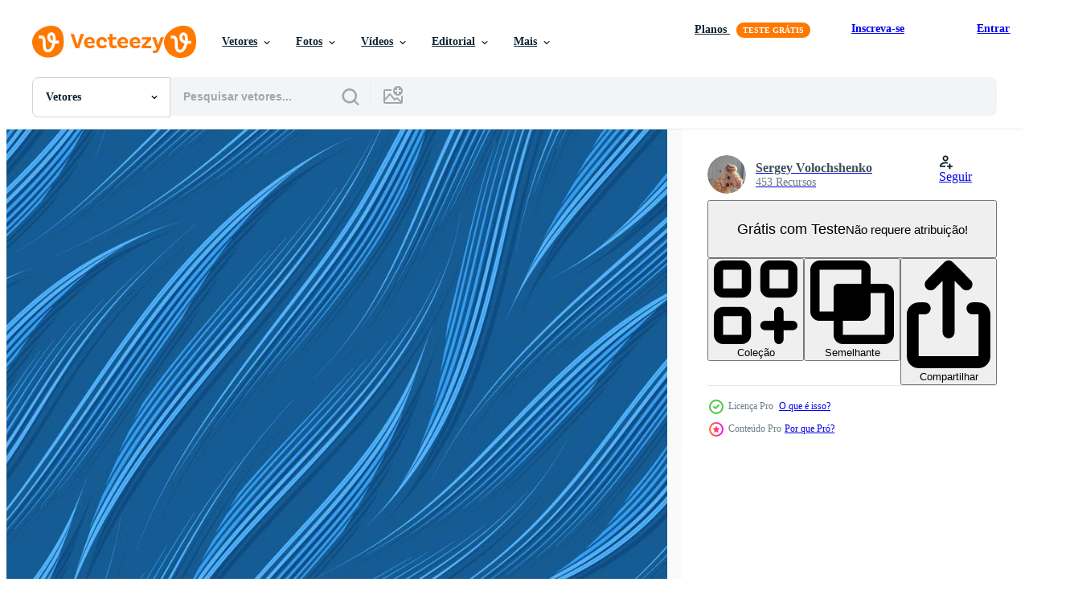

--- FILE ---
content_type: text/html; charset=utf-8
request_url: https://pt.vecteezy.com/resources/11133477/show_related_tags_async_content
body_size: 1487
content:
<turbo-frame id="show-related-tags">
  <h2 class="ez-resource-related__header">Palavras-chave relacionadas</h2>

    <div class="splide ez-carousel tags-carousel is-ready" style="--carousel_height: 48px; --additional_height: 0px;" data-controller="carousel search-tag" data-bullets="false" data-loop="false" data-arrows="true">
    <div class="splide__track ez-carousel__track" data-carousel-target="track">
      <ul class="splide__list ez-carousel__inner-wrap" data-carousel-target="innerWrap">
        <li class="search-tag splide__slide ez-carousel__slide" data-carousel-target="slide"><a class="search-tag__tag-link ez-btn ez-btn--light" title="padronizar" data-action="search-tag#sendClickEvent search-tag#performSearch" data-search-tag-verified="true" data-keyword-location="show" href="/vetor-gratis/padronizar">padronizar</a></li><li class="search-tag splide__slide ez-carousel__slide" data-carousel-target="slide"><a class="search-tag__tag-link ez-btn ez-btn--light" title="linha" data-action="search-tag#sendClickEvent search-tag#performSearch" data-search-tag-verified="true" data-keyword-location="show" href="/vetor-gratis/linha">linha</a></li><li class="search-tag splide__slide ez-carousel__slide" data-carousel-target="slide"><a class="search-tag__tag-link ez-btn ez-btn--light" title="azul" data-action="search-tag#sendClickEvent search-tag#performSearch" data-search-tag-verified="true" data-keyword-location="show" href="/vetor-gratis/azul">azul</a></li><li class="search-tag splide__slide ez-carousel__slide" data-carousel-target="slide"><a class="search-tag__tag-link ez-btn ez-btn--light" title="listras" data-action="search-tag#sendClickEvent search-tag#performSearch" data-search-tag-verified="true" data-keyword-location="show" href="/vetor-gratis/listras">listras</a></li><li class="search-tag splide__slide ez-carousel__slide" data-carousel-target="slide"><a class="search-tag__tag-link ez-btn ez-btn--light" title="fino" data-action="search-tag#sendClickEvent search-tag#performSearch" data-search-tag-verified="true" data-keyword-location="show" href="/vetor-gratis/fino">fino</a></li><li class="search-tag splide__slide ez-carousel__slide" data-carousel-target="slide"><a class="search-tag__tag-link ez-btn ez-btn--light" title="suave" data-action="search-tag#sendClickEvent search-tag#performSearch" data-search-tag-verified="true" data-keyword-location="show" href="/vetor-gratis/suave">suave</a></li><li class="search-tag splide__slide ez-carousel__slide" data-carousel-target="slide"><a class="search-tag__tag-link ez-btn ez-btn--light" title="vetor" data-action="search-tag#sendClickEvent search-tag#performSearch" data-search-tag-verified="true" data-keyword-location="show" href="/vetor-gratis/vetor">vetor</a></li><li class="search-tag splide__slide ez-carousel__slide" data-carousel-target="slide"><a class="search-tag__tag-link ez-btn ez-btn--light" title="diagonal" data-action="search-tag#sendClickEvent search-tag#performSearch" data-search-tag-verified="true" data-keyword-location="show" href="/vetor-gratis/diagonal">diagonal</a></li><li class="search-tag splide__slide ez-carousel__slide" data-carousel-target="slide"><a class="search-tag__tag-link ez-btn ez-btn--light" title="ondas" data-action="search-tag#sendClickEvent search-tag#performSearch" data-search-tag-verified="true" data-keyword-location="show" href="/vetor-gratis/ondas">ondas</a></li><li class="search-tag splide__slide ez-carousel__slide" data-carousel-target="slide"><a class="search-tag__tag-link ez-btn ez-btn--light" title="textura" data-action="search-tag#sendClickEvent search-tag#performSearch" data-search-tag-verified="true" data-keyword-location="show" href="/vetor-gratis/textura">textura</a></li><li class="search-tag splide__slide ez-carousel__slide" data-carousel-target="slide"><a class="search-tag__tag-link ez-btn ez-btn--light" title="linear" data-action="search-tag#sendClickEvent search-tag#performSearch" data-search-tag-verified="true" data-keyword-location="show" href="/vetor-gratis/linear">linear</a></li><li class="search-tag splide__slide ez-carousel__slide" data-carousel-target="slide"><a class="search-tag__tag-link ez-btn ez-btn--light" title="simples" data-action="search-tag#sendClickEvent search-tag#performSearch" data-search-tag-verified="true" data-keyword-location="show" href="/vetor-gratis/simples">simples</a></li><li class="search-tag splide__slide ez-carousel__slide" data-carousel-target="slide"><a class="search-tag__tag-link ez-btn ez-btn--light" title="ondulado" data-action="search-tag#sendClickEvent search-tag#performSearch" data-search-tag-verified="true" data-keyword-location="show" href="/vetor-gratis/ondulado">ondulado</a></li><li class="search-tag splide__slide ez-carousel__slide" data-carousel-target="slide"><a class="search-tag__tag-link ez-btn ez-btn--light" title="forma" data-action="search-tag#sendClickEvent search-tag#performSearch" data-search-tag-verified="true" data-keyword-location="show" href="/vetor-gratis/forma">forma</a></li><li class="search-tag splide__slide ez-carousel__slide" data-carousel-target="slide"><a class="search-tag__tag-link ez-btn ez-btn--light" title="enfeite" data-action="search-tag#sendClickEvent search-tag#performSearch" data-search-tag-verified="true" data-keyword-location="show" href="/vetor-gratis/enfeite">enfeite</a></li><li class="search-tag splide__slide ez-carousel__slide" data-carousel-target="slide"><a class="search-tag__tag-link ez-btn ez-btn--light" title="estrutura" data-action="search-tag#sendClickEvent search-tag#performSearch" data-search-tag-verified="true" data-keyword-location="show" href="/vetor-gratis/estrutura">estrutura</a></li><li class="search-tag splide__slide ez-carousel__slide" data-carousel-target="slide"><a class="search-tag__tag-link ez-btn ez-btn--light" title="têxtil" data-action="search-tag#sendClickEvent search-tag#performSearch" data-search-tag-verified="true" data-keyword-location="show" href="/vetor-gratis/t%C3%AAxtil">têxtil</a></li><li class="search-tag splide__slide ez-carousel__slide" data-carousel-target="slide"><a class="search-tag__tag-link ez-btn ez-btn--light" title="listrado" data-action="search-tag#sendClickEvent search-tag#performSearch" data-search-tag-verified="true" data-keyword-location="show" href="/vetor-gratis/listrado">listrado</a></li><li class="search-tag splide__slide ez-carousel__slide" data-carousel-target="slide"><a class="search-tag__tag-link ez-btn ez-btn--light" title="curva" data-action="search-tag#sendClickEvent search-tag#performSearch" data-search-tag-verified="true" data-keyword-location="show" href="/vetor-gratis/curva">curva</a></li><li class="search-tag splide__slide ez-carousel__slide" data-carousel-target="slide"><a class="search-tag__tag-link ez-btn ez-btn--light" title="embalagem" data-action="search-tag#sendClickEvent search-tag#performSearch" data-search-tag-verified="true" data-keyword-location="show" href="/vetor-gratis/embalagem">embalagem</a></li><li class="search-tag splide__slide ez-carousel__slide" data-carousel-target="slide"><a class="search-tag__tag-link ez-btn ez-btn--light" title="clássico" data-action="search-tag#sendClickEvent search-tag#performSearch" data-search-tag-verified="true" data-keyword-location="show" href="/vetor-gratis/cl%C3%A1ssico">clássico</a></li><li class="search-tag splide__slide ez-carousel__slide" data-carousel-target="slide"><a class="search-tag__tag-link ez-btn ez-btn--light" title="monocromático" data-action="search-tag#sendClickEvent search-tag#performSearch" data-search-tag-verified="true" data-keyword-location="show" href="/vetor-gratis/monocrom%C3%A1tico">monocromático</a></li><li class="search-tag splide__slide ez-carousel__slide" data-carousel-target="slide"><a class="search-tag__tag-link ez-btn ez-btn--light" title="fluxo" data-action="search-tag#sendClickEvent search-tag#performSearch" data-search-tag-verified="true" data-keyword-location="show" href="/vetor-gratis/fluxo">fluxo</a></li><li class="search-tag splide__slide ez-carousel__slide" data-carousel-target="slide"><a class="search-tag__tag-link ez-btn ez-btn--light" title="rio" data-action="search-tag#sendClickEvent search-tag#performSearch" data-search-tag-verified="true" data-keyword-location="show" href="/vetor-gratis/rio">rio</a></li><li class="search-tag splide__slide ez-carousel__slide" data-carousel-target="slide"><a class="search-tag__tag-link ez-btn ez-btn--light" title="isolado" data-action="search-tag#sendClickEvent search-tag#performSearch" data-search-tag-verified="true" data-keyword-location="show" href="/vetor-gratis/isolado">isolado</a></li><li class="search-tag splide__slide ez-carousel__slide" data-carousel-target="slide"><a class="search-tag__tag-link ez-btn ez-btn--light" title="pano de fundo" data-action="search-tag#sendClickEvent search-tag#performSearch" data-search-tag-verified="true" data-keyword-location="show" href="/vetor-gratis/pano-de-fundo">pano de fundo</a></li>
</ul></div>
    

    <div class="splide__arrows splide__arrows--ltr ez-carousel__arrows"><button class="splide__arrow splide__arrow--prev ez-carousel__arrow ez-carousel__arrow--prev" disabled="disabled" data-carousel-target="arrowPrev" data-test-id="carousel-arrow-prev" data-direction="prev" aria_label="Anterior"><span class="ez-carousel__arrow-wrap"><svg xmlns="http://www.w3.org/2000/svg" viewBox="0 0 5 8" role="img" aria-labelledby="a8b4mhs7o3t6m5mougs19nu4c2sqe9cw" class="arrow-prev"><desc id="a8b4mhs7o3t6m5mougs19nu4c2sqe9cw">Anterior</desc><path fill-rule="evenodd" d="M4.707 7.707a1 1 0 0 0 0-1.414L2.414 4l2.293-2.293A1 1 0 0 0 3.293.293l-3 3a1 1 0 0 0 0 1.414l3 3a1 1 0 0 0 1.414 0Z" clip-rule="evenodd"></path></svg>
</span><span class="ez-carousel__gradient"></span></button><button class="splide__arrow splide__arrow--next ez-carousel__arrow ez-carousel__arrow--next" disabled="disabled" data-carousel-target="arrowNext" data-test-id="carousel-arrow-next" data-direction="next" aria_label="Seguinte"><span class="ez-carousel__arrow-wrap"><svg xmlns="http://www.w3.org/2000/svg" viewBox="0 0 5 8" role="img" aria-labelledby="aob80oa7uwq3h5owpw6zfv7nv9x7jylt" class="arrow-next"><desc id="aob80oa7uwq3h5owpw6zfv7nv9x7jylt">Seguinte</desc><path fill-rule="evenodd" d="M.293 7.707a1 1 0 0 1 0-1.414L2.586 4 .293 1.707A1 1 0 0 1 1.707.293l3 3a1 1 0 0 1 0 1.414l-3 3a1 1 0 0 1-1.414 0Z" clip-rule="evenodd"></path></svg>
</span><span class="ez-carousel__gradient"></span></button></div>
</div></turbo-frame>


--- FILE ---
content_type: text/html; charset=utf-8
request_url: https://pt.vecteezy.com/resources/11133477/show_related_grids_async_content
body_size: 16580
content:
<turbo-frame id="show-related-resources">
    <div data-conversions-category="Usuários também visualizaram">
      <h2 class="ez-resource-related__header">
        Usuários também visualizaram
      </h2>

      <ul class="ez-resource-grid ez-resource-grid--main-grid  is-hidden" id="false" data-controller="grid contributor-info" data-grid-track-truncation-value="false" data-max-rows="50" data-row-height="240" data-instant-grid="false" data-truncate-results="false" data-testid="also-viewed-resources" data-labels="editable free" style="--editable: &#39;Editável&#39;;--free: &#39;Grátis&#39;;">

  <li class="ez-resource-grid__item ez-resource-thumb ez-resource-thumb--pro" data-controller="grid-item-decorator" data-position="{{position}}" data-item-id="11313140" data-pro="true" data-grid-target="gridItem" data-w="200" data-h="200" data-grid-item-decorator-free-label-value="Grátis" data-action="mouseenter-&gt;grid-item-decorator#hoverThumb:once" data-grid-item-decorator-item-pro-param="Pro" data-grid-item-decorator-resource-id-param="11313140" data-grid-item-decorator-content-type-param="Content-vector" data-grid-item-decorator-image-src-param="https://static.vecteezy.com/system/resources/previews/011/313/140/non_2x/seamless-pattern-of-diagonal-black-thin-smooth-lines-seamless-monochrome-pattern-of-diagonal-smooth-stripes-in-the-form-of-waves-vector.jpg" data-grid-item-decorator-pinterest-url-param="https://pt.vecteezy.com/arte-vetorial/11313140-padrao-de-vetor-sem-costura-de-linhas-finas-finas-diagonais-padrao-monocromatico-de-vetor-sem-costura-de-listras-diagonais-suaves-na-forma-de-ondas" data-grid-item-decorator-seo-page-description-param="padrão de vetor sem costura de linhas finas finas diagonais. Padrão monocromático de vetor sem costura de listras diagonais suaves na forma de ondas." data-grid-item-decorator-user-id-param="2838237" data-grid-item-decorator-user-display-name-param="Sergey Volochshenko" data-grid-item-decorator-avatar-src-param="https://static.vecteezy.com/system/user/avatar/2838237/medium_7c47c1580f49d4a568b9ea19d0184dec.jpg" data-grid-item-decorator-uploads-path-param="/membros/ejelo2008275537/uploads">

  <script type="application/ld+json" id="media_schema">
  {"@context":"https://schema.org","@type":"ImageObject","name":"padrão de vetor sem costura de linhas finas finas diagonais. Padrão monocromático de vetor sem costura de listras diagonais suaves na forma de ondas.","uploadDate":"2022-09-05T09:55:42-05:00","thumbnailUrl":"https://static.vecteezy.com/ti/vetor-gratis/t1/11313140-padrao-de-sem-costura-de-linhas-finas-finas-diagonais-padrao-monocromatico-de-sem-costura-de-listras-diagonais-suaves-na-forma-de-ondas-vetor.jpg","contentUrl":"https://static.vecteezy.com/ti/vetor-gratis/p1/11313140-padrao-de-sem-costura-de-linhas-finas-finas-diagonais-padrao-monocromatico-de-sem-costura-de-listras-diagonais-suaves-na-forma-de-ondas-vetor.jpg","sourceOrganization":"Vecteezy","license":"https://support.vecteezy.com/pt_br/novo-licenciamento-do-vecteezy-ByHivesvt","acquireLicensePage":"https://pt.vecteezy.com/arte-vetorial/11313140-padrao-de-vetor-sem-costura-de-linhas-finas-finas-diagonais-padrao-monocromatico-de-vetor-sem-costura-de-listras-diagonais-suaves-na-forma-de-ondas","creator":{"@type":"Person","name":"Sergey Volochshenko"},"copyrightNotice":"Sergey Volochshenko","creditText":"Vecteezy"}
</script>


<a href="/arte-vetorial/11313140-padrao-de-vetor-sem-costura-de-linhas-finas-finas-diagonais-padrao-monocromatico-de-vetor-sem-costura-de-listras-diagonais-suaves-na-forma-de-ondas" class="ez-resource-thumb__link" title="padrão de vetor sem costura de linhas finas finas diagonais. Padrão monocromático de vetor sem costura de listras diagonais suaves na forma de ondas." style="--height: 200; --width: 200; " data-action="click-&gt;grid#trackResourceClick mouseenter-&gt;grid#trackResourceHover" data-content-type="vector" data-controller="ez-hover-intent" data-previews-srcs="[&quot;https://static.vecteezy.com/ti/vetor-gratis/p1/11313140-padrao-de-sem-costura-de-linhas-finas-finas-diagonais-padrao-monocromatico-de-sem-costura-de-listras-diagonais-suaves-na-forma-de-ondas-vetor.jpg&quot;,&quot;https://static.vecteezy.com/ti/vetor-gratis/p2/11313140-padrao-de-sem-costura-de-linhas-finas-finas-diagonais-padrao-monocromatico-de-sem-costura-de-listras-diagonais-suaves-na-forma-de-ondas-vetor.jpg&quot;]" data-pro="true" data-resource-id="11313140" data-grid-item-decorator-target="link">
    <img src="https://static.vecteezy.com/ti/vetor-gratis/t2/11313140-padrao-de-sem-costura-de-linhas-finas-finas-diagonais-padrao-monocromatico-de-sem-costura-de-listras-diagonais-suaves-na-forma-de-ondas-vetor.jpg" srcset="https://static.vecteezy.com/ti/vetor-gratis/t1/11313140-padrao-de-sem-costura-de-linhas-finas-finas-diagonais-padrao-monocromatico-de-sem-costura-de-listras-diagonais-suaves-na-forma-de-ondas-vetor.jpg 2x, https://static.vecteezy.com/ti/vetor-gratis/t2/11313140-padrao-de-sem-costura-de-linhas-finas-finas-diagonais-padrao-monocromatico-de-sem-costura-de-listras-diagonais-suaves-na-forma-de-ondas-vetor.jpg 1x" class="ez-resource-thumb__img" loading="lazy" decoding="async" width="200" height="200" alt="padrão de vetor sem costura de linhas finas finas diagonais. Padrão monocromático de vetor sem costura de listras diagonais suaves na forma de ondas.">

</a>

  <div class="ez-resource-thumb__label-wrap"></div>
  

  <div class="ez-resource-thumb__hover-state"></div>
</li><li class="ez-resource-grid__item ez-resource-thumb ez-resource-thumb--pro" data-controller="grid-item-decorator" data-position="{{position}}" data-item-id="3691943" data-pro="true" data-grid-target="gridItem" data-w="200" data-h="200" data-grid-item-decorator-free-label-value="Grátis" data-action="mouseenter-&gt;grid-item-decorator#hoverThumb:once" data-grid-item-decorator-item-pro-param="Pro" data-grid-item-decorator-resource-id-param="3691943" data-grid-item-decorator-content-type-param="Content-vector" data-grid-item-decorator-image-src-param="https://static.vecteezy.com/system/resources/previews/003/691/943/non_2x/monochrome-seamless-pattern-of-angles-and-flowing-thin-lines-black-and-white-pattern-of-waves-or-rivers-drawn-by-a-pen-black-texture-in-a-linear-style-vector.jpg" data-grid-item-decorator-pinterest-url-param="https://pt.vecteezy.com/arte-vetorial/3691943-monocromatico-sem-costura-vetor-padrao-de-angulos-e-fluindo-linhas-finas-preto-e-branco-padrao-de-ondas-ou-rios-desenhado-por-uma-caneta-textura-preta-em-estilo-linear" data-grid-item-decorator-seo-page-description-param="padrão monocromático vetor sem costura de ângulos e fluindo fino padrão lines.black e branco de ondas ou rios desenhados por uma textura pen.black em um estilo linear." data-grid-item-decorator-user-id-param="2838237" data-grid-item-decorator-user-display-name-param="Sergey Volochshenko" data-grid-item-decorator-avatar-src-param="https://static.vecteezy.com/system/user/avatar/2838237/medium_7c47c1580f49d4a568b9ea19d0184dec.jpg" data-grid-item-decorator-uploads-path-param="/membros/ejelo2008275537/uploads">

  <script type="application/ld+json" id="media_schema">
  {"@context":"https://schema.org","@type":"ImageObject","name":"padrão monocromático vetor sem costura de ângulos e fluindo fino padrão lines.black e branco de ondas ou rios desenhados por uma textura pen.black em um estilo linear.","uploadDate":"2021-10-14T06:50:00-05:00","thumbnailUrl":"https://static.vecteezy.com/ti/vetor-gratis/t1/3691943-monocromatico-sem-costura-padrao-de-angulos-e-fluindo-linhas-finas-preto-e-branco-padrao-de-ondas-ou-rios-desenhado-por-uma-caneta-textura-preta-em-estilo-linear-vetor.jpg","contentUrl":"https://static.vecteezy.com/ti/vetor-gratis/p1/3691943-monocromatico-sem-costura-padrao-de-angulos-e-fluindo-linhas-finas-preto-e-branco-padrao-de-ondas-ou-rios-desenhado-por-uma-caneta-textura-preta-em-estilo-linear-vetor.jpg","sourceOrganization":"Vecteezy","license":"https://support.vecteezy.com/pt_br/novo-licenciamento-do-vecteezy-ByHivesvt","acquireLicensePage":"https://pt.vecteezy.com/arte-vetorial/3691943-monocromatico-sem-costura-vetor-padrao-de-angulos-e-fluindo-linhas-finas-preto-e-branco-padrao-de-ondas-ou-rios-desenhado-por-uma-caneta-textura-preta-em-estilo-linear","creator":{"@type":"Person","name":"Sergey Volochshenko"},"copyrightNotice":"Sergey Volochshenko","creditText":"Vecteezy"}
</script>


<a href="/arte-vetorial/3691943-monocromatico-sem-costura-vetor-padrao-de-angulos-e-fluindo-linhas-finas-preto-e-branco-padrao-de-ondas-ou-rios-desenhado-por-uma-caneta-textura-preta-em-estilo-linear" class="ez-resource-thumb__link" title="padrão monocromático vetor sem costura de ângulos e fluindo fino padrão lines.black e branco de ondas ou rios desenhados por uma textura pen.black em um estilo linear." style="--height: 200; --width: 200; " data-action="click-&gt;grid#trackResourceClick mouseenter-&gt;grid#trackResourceHover" data-content-type="vector" data-controller="ez-hover-intent" data-previews-srcs="[&quot;https://static.vecteezy.com/ti/vetor-gratis/p1/3691943-monocromatico-sem-costura-padrao-de-angulos-e-fluindo-linhas-finas-preto-e-branco-padrao-de-ondas-ou-rios-desenhado-por-uma-caneta-textura-preta-em-estilo-linear-vetor.jpg&quot;,&quot;https://static.vecteezy.com/ti/vetor-gratis/p2/3691943-monocromatico-sem-costura-padrao-de-angulos-e-fluindo-linhas-finas-preto-e-branco-padrao-de-ondas-ou-rios-desenhado-por-uma-caneta-textura-preta-em-estilo-linear-vetor.jpg&quot;]" data-pro="true" data-resource-id="3691943" data-grid-item-decorator-target="link">
    <img src="https://static.vecteezy.com/ti/vetor-gratis/t2/3691943-monocromatico-sem-costura-padrao-de-angulos-e-fluindo-linhas-finas-preto-e-branco-padrao-de-ondas-ou-rios-desenhado-por-uma-caneta-textura-preta-em-estilo-linear-vetor.jpg" srcset="https://static.vecteezy.com/ti/vetor-gratis/t1/3691943-monocromatico-sem-costura-padrao-de-angulos-e-fluindo-linhas-finas-preto-e-branco-padrao-de-ondas-ou-rios-desenhado-por-uma-caneta-textura-preta-em-estilo-linear-vetor.jpg 2x, https://static.vecteezy.com/ti/vetor-gratis/t2/3691943-monocromatico-sem-costura-padrao-de-angulos-e-fluindo-linhas-finas-preto-e-branco-padrao-de-ondas-ou-rios-desenhado-por-uma-caneta-textura-preta-em-estilo-linear-vetor.jpg 1x" class="ez-resource-thumb__img" loading="lazy" decoding="async" width="200" height="200" alt="padrão monocromático vetor sem costura de ângulos e fluindo fino padrão lines.black e branco de ondas ou rios desenhados por uma textura pen.black em um estilo linear.">

</a>

  <div class="ez-resource-thumb__label-wrap"></div>
  

  <div class="ez-resource-thumb__hover-state"></div>
</li><li class="ez-resource-grid__item ez-resource-thumb" data-controller="grid-item-decorator" data-position="{{position}}" data-item-id="7530608" data-pro="false" data-grid-target="gridItem" data-w="200" data-h="200" data-grid-item-decorator-free-label-value="Grátis" data-action="mouseenter-&gt;grid-item-decorator#hoverThumb:once" data-grid-item-decorator-item-pro-param="Free" data-grid-item-decorator-resource-id-param="7530608" data-grid-item-decorator-content-type-param="Content-vector" data-grid-item-decorator-image-src-param="https://static.vecteezy.com/system/resources/previews/007/530/608/non_2x/background-pattern-leaf-seamless-black-illustration-textile-texture-design-free-vector.jpg" data-grid-item-decorator-pinterest-url-param="https://pt.vecteezy.com/arte-vetorial/7530608-background-pattern-leaf-seamless-black-illustration-textile-texture-design" data-grid-item-decorator-seo-page-description-param="padrão de fundo folha ilustração preta sem costura design de textura têxtil" data-grid-item-decorator-user-id-param="7103944" data-grid-item-decorator-user-display-name-param="Bambang Ratu  Wibowo" data-grid-item-decorator-avatar-src-param="https://static.vecteezy.com/system/user/avatar/7103944/medium_Untitled-5-01.jpg" data-grid-item-decorator-uploads-path-param="/membros/bambangratuwibowo293123/uploads">

  <script type="application/ld+json" id="media_schema">
  {"@context":"https://schema.org","@type":"ImageObject","name":"padrão de fundo folha ilustração preta sem costura design de textura têxtil","uploadDate":"2022-05-08T14:25:54-05:00","thumbnailUrl":"https://static.vecteezy.com/ti/vetor-gratis/t1/7530608-background-pattern-leaf-seamless-black-illustration-textile-texture-design-gratis-vetor.jpg","contentUrl":"https://static.vecteezy.com/ti/vetor-gratis/p1/7530608-background-pattern-leaf-seamless-black-illustration-textile-texture-design-gratis-vetor.jpg","sourceOrganization":"Vecteezy","license":"https://support.vecteezy.com/pt_br/novo-licenciamento-do-vecteezy-ByHivesvt","acquireLicensePage":"https://pt.vecteezy.com/arte-vetorial/7530608-background-pattern-leaf-seamless-black-illustration-textile-texture-design","creator":{"@type":"Person","name":"Bambang Ratu Wibowo"},"copyrightNotice":"Bambang Ratu Wibowo","creditText":"Vecteezy"}
</script>


<a href="/arte-vetorial/7530608-background-pattern-leaf-seamless-black-illustration-textile-texture-design" class="ez-resource-thumb__link" title="padrão de fundo folha ilustração preta sem costura design de textura têxtil" style="--height: 200; --width: 200; " data-action="click-&gt;grid#trackResourceClick mouseenter-&gt;grid#trackResourceHover" data-content-type="vector" data-controller="ez-hover-intent" data-previews-srcs="[&quot;https://static.vecteezy.com/ti/vetor-gratis/p1/7530608-background-pattern-leaf-seamless-black-illustration-textile-texture-design-gratis-vetor.jpg&quot;,&quot;https://static.vecteezy.com/ti/vetor-gratis/p2/7530608-background-pattern-leaf-seamless-black-illustration-textile-texture-design-gratis-vetor.jpg&quot;]" data-pro="false" data-resource-id="7530608" data-grid-item-decorator-target="link">
    <img src="https://static.vecteezy.com/ti/vetor-gratis/t2/7530608-background-pattern-leaf-seamless-black-illustration-textile-texture-design-gratis-vetor.jpg" srcset="https://static.vecteezy.com/ti/vetor-gratis/t1/7530608-background-pattern-leaf-seamless-black-illustration-textile-texture-design-gratis-vetor.jpg 2x, https://static.vecteezy.com/ti/vetor-gratis/t2/7530608-background-pattern-leaf-seamless-black-illustration-textile-texture-design-gratis-vetor.jpg 1x" class="ez-resource-thumb__img" loading="lazy" decoding="async" width="200" height="200" alt="padrão de fundo folha ilustração preta sem costura design de textura têxtil vetor">

</a>

  <div class="ez-resource-thumb__label-wrap"></div>
  

  <div class="ez-resource-thumb__hover-state"></div>
</li><li class="ez-resource-grid__item ez-resource-thumb ez-resource-thumb--pro" data-controller="grid-item-decorator" data-position="{{position}}" data-item-id="5948647" data-pro="true" data-grid-target="gridItem" data-w="200" data-h="200" data-grid-item-decorator-free-label-value="Grátis" data-action="mouseenter-&gt;grid-item-decorator#hoverThumb:once" data-grid-item-decorator-item-pro-param="Pro" data-grid-item-decorator-resource-id-param="5948647" data-grid-item-decorator-content-type-param="Content-vector" data-grid-item-decorator-image-src-param="https://static.vecteezy.com/system/resources/previews/005/948/647/non_2x/japan-sea-waves-ukiyo-e-seamless-pattern-free-vector.jpg" data-grid-item-decorator-pinterest-url-param="https://pt.vecteezy.com/arte-vetorial/5948647-japan-sea-waves-ukiyo-e-seamless-pattern" data-grid-item-decorator-seo-page-description-param="ondas do mar do japão ukiyo-e padrão perfeito" data-grid-item-decorator-user-id-param="2390074" data-grid-item-decorator-user-display-name-param="Arcadia Wiryawan" data-grid-item-decorator-avatar-src-param="https://static.vecteezy.com/system/user/avatar/2390074/medium_jcma-03.jpg" data-grid-item-decorator-uploads-path-param="/membros/justcallmeacar/uploads">

  <script type="application/ld+json" id="media_schema">
  {"@context":"https://schema.org","@type":"ImageObject","name":"ondas do mar do japão ukiyo-e padrão perfeito","uploadDate":"2022-02-20T21:31:25-06:00","thumbnailUrl":"https://static.vecteezy.com/ti/vetor-gratis/t1/5948647-japan-sea-waves-ukiyo-e-seamless-pattern-vetor.jpg","contentUrl":"https://static.vecteezy.com/ti/vetor-gratis/p1/5948647-japan-sea-waves-ukiyo-e-seamless-pattern-vetor.jpg","sourceOrganization":"Vecteezy","license":"https://support.vecteezy.com/pt_br/novo-licenciamento-do-vecteezy-ByHivesvt","acquireLicensePage":"https://pt.vecteezy.com/arte-vetorial/5948647-japan-sea-waves-ukiyo-e-seamless-pattern","creator":{"@type":"Person","name":"Arcadia Wiryawan"},"copyrightNotice":"Arcadia Wiryawan","creditText":"Vecteezy"}
</script>


<a href="/arte-vetorial/5948647-japan-sea-waves-ukiyo-e-seamless-pattern" class="ez-resource-thumb__link" title="ondas do mar do japão ukiyo-e padrão perfeito" style="--height: 200; --width: 200; " data-action="click-&gt;grid#trackResourceClick mouseenter-&gt;grid#trackResourceHover" data-content-type="vector" data-controller="ez-hover-intent" data-previews-srcs="[&quot;https://static.vecteezy.com/ti/vetor-gratis/p1/5948647-japan-sea-waves-ukiyo-e-seamless-pattern-vetor.jpg&quot;,&quot;https://static.vecteezy.com/ti/vetor-gratis/p2/5948647-japan-sea-waves-ukiyo-e-seamless-pattern-vetor.jpg&quot;]" data-pro="true" data-resource-id="5948647" data-grid-item-decorator-target="link">
    <img src="https://static.vecteezy.com/ti/vetor-gratis/t2/5948647-japan-sea-waves-ukiyo-e-seamless-pattern-vetor.jpg" srcset="https://static.vecteezy.com/ti/vetor-gratis/t1/5948647-japan-sea-waves-ukiyo-e-seamless-pattern-vetor.jpg 2x, https://static.vecteezy.com/ti/vetor-gratis/t2/5948647-japan-sea-waves-ukiyo-e-seamless-pattern-vetor.jpg 1x" class="ez-resource-thumb__img" loading="lazy" decoding="async" width="200" height="200" alt="ondas do mar do japão ukiyo-e padrão perfeito vetor">

</a>

  <div class="ez-resource-thumb__label-wrap"></div>
  

  <div class="ez-resource-thumb__hover-state"></div>
</li><li class="ez-resource-grid__item ez-resource-thumb ez-resource-thumb--pro" data-controller="grid-item-decorator" data-position="{{position}}" data-item-id="11133480" data-pro="true" data-grid-target="gridItem" data-w="200" data-h="200" data-grid-item-decorator-free-label-value="Grátis" data-action="mouseenter-&gt;grid-item-decorator#hoverThumb:once" data-grid-item-decorator-item-pro-param="Pro" data-grid-item-decorator-resource-id-param="11133480" data-grid-item-decorator-content-type-param="Content-vector" data-grid-item-decorator-image-src-param="https://static.vecteezy.com/system/resources/previews/011/133/480/non_2x/seamless-black-and-white-pattern-of-smooth-thin-lines-seamless-pattern-of-abstract-smooth-lines-or-waves-in-black-color-isolated-on-white-background-vector.jpg" data-grid-item-decorator-pinterest-url-param="https://pt.vecteezy.com/arte-vetorial/11133480-padrao-de-vetor-sem-costura-preto-e-branco-de-linhas-finas-suaves-padrao-de-vetor-sem-costura-de-linhas-suaves-abstratas-ou-ondas-na-cor-preta-isoladas-no-fundo-branco" data-grid-item-decorator-seo-page-description-param="padrão de vetor sem costura preto e branco de linhas finas suaves. Padrão de vetor sem costura de linhas suaves abstratas ou ondas na cor preta, isoladas no fundo branco." data-grid-item-decorator-user-id-param="2838237" data-grid-item-decorator-user-display-name-param="Sergey Volochshenko" data-grid-item-decorator-avatar-src-param="https://static.vecteezy.com/system/user/avatar/2838237/medium_7c47c1580f49d4a568b9ea19d0184dec.jpg" data-grid-item-decorator-uploads-path-param="/membros/ejelo2008275537/uploads">

  <script type="application/ld+json" id="media_schema">
  {"@context":"https://schema.org","@type":"ImageObject","name":"padrão de vetor sem costura preto e branco de linhas finas suaves. Padrão de vetor sem costura de linhas suaves abstratas ou ondas na cor preta, isoladas no fundo branco.","uploadDate":"2022-09-01T00:36:07-05:00","thumbnailUrl":"https://static.vecteezy.com/ti/vetor-gratis/t1/11133480-padrao-de-sem-costura-preto-e-branco-de-linhas-finas-suaves-padrao-de-sem-costura-de-linhas-suaves-abstratas-ou-ondas-na-cor-preta-isoladas-no-fundo-branco-vetor.jpg","contentUrl":"https://static.vecteezy.com/ti/vetor-gratis/p1/11133480-padrao-de-sem-costura-preto-e-branco-de-linhas-finas-suaves-padrao-de-sem-costura-de-linhas-suaves-abstratas-ou-ondas-na-cor-preta-isoladas-no-fundo-branco-vetor.jpg","sourceOrganization":"Vecteezy","license":"https://support.vecteezy.com/pt_br/novo-licenciamento-do-vecteezy-ByHivesvt","acquireLicensePage":"https://pt.vecteezy.com/arte-vetorial/11133480-padrao-de-vetor-sem-costura-preto-e-branco-de-linhas-finas-suaves-padrao-de-vetor-sem-costura-de-linhas-suaves-abstratas-ou-ondas-na-cor-preta-isoladas-no-fundo-branco","creator":{"@type":"Person","name":"Sergey Volochshenko"},"copyrightNotice":"Sergey Volochshenko","creditText":"Vecteezy"}
</script>


<a href="/arte-vetorial/11133480-padrao-de-vetor-sem-costura-preto-e-branco-de-linhas-finas-suaves-padrao-de-vetor-sem-costura-de-linhas-suaves-abstratas-ou-ondas-na-cor-preta-isoladas-no-fundo-branco" class="ez-resource-thumb__link" title="padrão de vetor sem costura preto e branco de linhas finas suaves. Padrão de vetor sem costura de linhas suaves abstratas ou ondas na cor preta, isoladas no fundo branco." style="--height: 200; --width: 200; " data-action="click-&gt;grid#trackResourceClick mouseenter-&gt;grid#trackResourceHover" data-content-type="vector" data-controller="ez-hover-intent" data-previews-srcs="[&quot;https://static.vecteezy.com/ti/vetor-gratis/p1/11133480-padrao-de-sem-costura-preto-e-branco-de-linhas-finas-suaves-padrao-de-sem-costura-de-linhas-suaves-abstratas-ou-ondas-na-cor-preta-isoladas-no-fundo-branco-vetor.jpg&quot;,&quot;https://static.vecteezy.com/ti/vetor-gratis/p2/11133480-padrao-de-sem-costura-preto-e-branco-de-linhas-finas-suaves-padrao-de-sem-costura-de-linhas-suaves-abstratas-ou-ondas-na-cor-preta-isoladas-no-fundo-branco-vetor.jpg&quot;]" data-pro="true" data-resource-id="11133480" data-grid-item-decorator-target="link">
    <img src="https://static.vecteezy.com/ti/vetor-gratis/t2/11133480-padrao-de-sem-costura-preto-e-branco-de-linhas-finas-suaves-padrao-de-sem-costura-de-linhas-suaves-abstratas-ou-ondas-na-cor-preta-isoladas-no-fundo-branco-vetor.jpg" srcset="https://static.vecteezy.com/ti/vetor-gratis/t1/11133480-padrao-de-sem-costura-preto-e-branco-de-linhas-finas-suaves-padrao-de-sem-costura-de-linhas-suaves-abstratas-ou-ondas-na-cor-preta-isoladas-no-fundo-branco-vetor.jpg 2x, https://static.vecteezy.com/ti/vetor-gratis/t2/11133480-padrao-de-sem-costura-preto-e-branco-de-linhas-finas-suaves-padrao-de-sem-costura-de-linhas-suaves-abstratas-ou-ondas-na-cor-preta-isoladas-no-fundo-branco-vetor.jpg 1x" class="ez-resource-thumb__img" loading="lazy" decoding="async" width="200" height="200" alt="padrão de vetor sem costura preto e branco de linhas finas suaves. Padrão de vetor sem costura de linhas suaves abstratas ou ondas na cor preta, isoladas no fundo branco.">

</a>

  <div class="ez-resource-thumb__label-wrap"></div>
  

  <div class="ez-resource-thumb__hover-state"></div>
</li><li class="ez-resource-grid__item ez-resource-thumb" data-controller="grid-item-decorator" data-position="{{position}}" data-item-id="3975462" data-pro="false" data-grid-target="gridItem" data-w="200" data-h="200" data-grid-item-decorator-free-label-value="Grátis" data-action="mouseenter-&gt;grid-item-decorator#hoverThumb:once" data-grid-item-decorator-item-pro-param="Free" data-grid-item-decorator-resource-id-param="3975462" data-grid-item-decorator-content-type-param="Content-vector" data-grid-item-decorator-image-src-param="https://static.vecteezy.com/system/resources/previews/003/975/462/non_2x/geometric-seamless-pattern-of-corners-and-circles-marine-motif-seamless-abstract-pattern-in-blue-tones-free-vector.jpg" data-grid-item-decorator-pinterest-url-param="https://pt.vecteezy.com/arte-vetorial/3975462-vetor-geometrico-padrao-sem-costura-de-cantos-e-circulos-marinho-motivo-sem-costura-abstrato-padrao-em-tons-de-azul" data-grid-item-decorator-seo-page-description-param="vetor padrão geométrico sem emenda de cantos e círculos marinho motif.seamless padrão abstrato em tons de azuis." data-grid-item-decorator-user-id-param="2838237" data-grid-item-decorator-user-display-name-param="Sergey Volochshenko" data-grid-item-decorator-avatar-src-param="https://static.vecteezy.com/system/user/avatar/2838237/medium_7c47c1580f49d4a568b9ea19d0184dec.jpg" data-grid-item-decorator-uploads-path-param="/membros/ejelo2008275537/uploads">

  <script type="application/ld+json" id="media_schema">
  {"@context":"https://schema.org","@type":"ImageObject","name":"vetor padrão geométrico sem emenda de cantos e círculos marinho motif.seamless padrão abstrato em tons de azuis.","uploadDate":"2021-10-29T05:23:13-05:00","thumbnailUrl":"https://static.vecteezy.com/ti/vetor-gratis/t1/3975462-geometrico-padrao-sem-costura-de-cantos-e-circulos-marinho-motivo-sem-costura-abstrato-padrao-em-tons-de-azul-gratis-vetor.jpg","contentUrl":"https://static.vecteezy.com/ti/vetor-gratis/p1/3975462-geometrico-padrao-sem-costura-de-cantos-e-circulos-marinho-motivo-sem-costura-abstrato-padrao-em-tons-de-azul-gratis-vetor.jpg","sourceOrganization":"Vecteezy","license":"https://support.vecteezy.com/pt_br/novo-licenciamento-do-vecteezy-ByHivesvt","acquireLicensePage":"https://pt.vecteezy.com/arte-vetorial/3975462-vetor-geometrico-padrao-sem-costura-de-cantos-e-circulos-marinho-motivo-sem-costura-abstrato-padrao-em-tons-de-azul","creator":{"@type":"Person","name":"Sergey Volochshenko"},"copyrightNotice":"Sergey Volochshenko","creditText":"Vecteezy"}
</script>


<a href="/arte-vetorial/3975462-vetor-geometrico-padrao-sem-costura-de-cantos-e-circulos-marinho-motivo-sem-costura-abstrato-padrao-em-tons-de-azul" class="ez-resource-thumb__link" title="vetor padrão geométrico sem emenda de cantos e círculos marinho motif.seamless padrão abstrato em tons de azuis." style="--height: 200; --width: 200; " data-action="click-&gt;grid#trackResourceClick mouseenter-&gt;grid#trackResourceHover" data-content-type="vector" data-controller="ez-hover-intent" data-previews-srcs="[&quot;https://static.vecteezy.com/ti/vetor-gratis/p1/3975462-geometrico-padrao-sem-costura-de-cantos-e-circulos-marinho-motivo-sem-costura-abstrato-padrao-em-tons-de-azul-gratis-vetor.jpg&quot;,&quot;https://static.vecteezy.com/ti/vetor-gratis/p2/3975462-geometrico-padrao-sem-costura-de-cantos-e-circulos-marinho-motivo-sem-costura-abstrato-padrao-em-tons-de-azul-gratis-vetor.jpg&quot;]" data-pro="false" data-resource-id="3975462" data-grid-item-decorator-target="link">
    <img src="https://static.vecteezy.com/ti/vetor-gratis/t2/3975462-geometrico-padrao-sem-costura-de-cantos-e-circulos-marinho-motivo-sem-costura-abstrato-padrao-em-tons-de-azul-gratis-vetor.jpg" srcset="https://static.vecteezy.com/ti/vetor-gratis/t1/3975462-geometrico-padrao-sem-costura-de-cantos-e-circulos-marinho-motivo-sem-costura-abstrato-padrao-em-tons-de-azul-gratis-vetor.jpg 2x, https://static.vecteezy.com/ti/vetor-gratis/t2/3975462-geometrico-padrao-sem-costura-de-cantos-e-circulos-marinho-motivo-sem-costura-abstrato-padrao-em-tons-de-azul-gratis-vetor.jpg 1x" class="ez-resource-thumb__img" loading="lazy" decoding="async" width="200" height="200" alt="vetor padrão geométrico sem emenda de cantos e círculos marinho motif.seamless padrão abstrato em tons de azuis.">

</a>

  <div class="ez-resource-thumb__label-wrap"></div>
  

  <div class="ez-resource-thumb__hover-state"></div>
</li><li class="ez-resource-grid__item ez-resource-thumb ez-resource-thumb--pro" data-controller="grid-item-decorator" data-position="{{position}}" data-item-id="638811" data-pro="true" data-grid-target="gridItem" data-w="273" data-h="200" data-grid-item-decorator-free-label-value="Grátis" data-action="mouseenter-&gt;grid-item-decorator#hoverThumb:once" data-grid-item-decorator-item-pro-param="Pro" data-grid-item-decorator-resource-id-param="638811" data-grid-item-decorator-content-type-param="Content-vector" data-grid-item-decorator-image-src-param="https://static.vecteezy.com/system/resources/previews/000/638/811/non_2x/abstract-sea-waves-pattern-circle-of-cover-presentation-background-you-can-use-for-ad-poster-cover-design-travelling-campaign-annual-report-vector.jpg" data-grid-item-decorator-pinterest-url-param="https://pt.vecteezy.com/arte-vetorial/638811-circulo-abstrato-do-teste-padrao-de-ondas-do-mar-do-fundo-da-apresentacao-da-tampa-voce-pode-usar-para-anuncio-cartaz-design-de-capa-campanha-itinerante-relatorio-anual" data-grid-item-decorator-seo-page-description-param="Círculo abstrato do teste padrão de ondas do mar do fundo da apresentação da tampa. Você pode usar para anúncio, cartaz, design de capa, campanha itinerante, relatório anual." data-grid-item-decorator-user-id-param="1474339" data-grid-item-decorator-user-display-name-param="Korakot Wannanit" data-grid-item-decorator-avatar-src-param="https://static.vecteezy.com/system/user/avatar/1474339/medium_276.jpg" data-grid-item-decorator-uploads-path-param="/membros/impulse50/uploads">

  <script type="application/ld+json" id="media_schema">
  {"@context":"https://schema.org","@type":"ImageObject","name":"Círculo abstrato do teste padrão de ondas do mar do fundo da apresentação da tampa. Você pode usar para anúncio, cartaz, design de capa, campanha itinerante, relatório anual.","uploadDate":"2019-07-15T13:44:38-05:00","thumbnailUrl":"https://static.vecteezy.com/ti/vetor-gratis/t1/638811-circulo-abstrato-do-teste-padrao-de-ondas-do-mar-do-fundo-da-apresentacao-da-tampa-voce-pode-usar-para-anuncio-cartaz-design-de-capa-campanha-itinerante-relatorio-anual-vetor.jpg","contentUrl":"https://static.vecteezy.com/ti/vetor-gratis/p1/638811-circulo-abstrato-do-teste-padrao-de-ondas-do-mar-do-fundo-da-apresentacao-da-tampa-voce-pode-usar-para-anuncio-cartaz-design-de-capa-campanha-itinerante-relatorio-anual-vetor.jpg","sourceOrganization":"Vecteezy","license":"https://support.vecteezy.com/pt_br/novo-licenciamento-do-vecteezy-ByHivesvt","acquireLicensePage":"https://pt.vecteezy.com/arte-vetorial/638811-circulo-abstrato-do-teste-padrao-de-ondas-do-mar-do-fundo-da-apresentacao-da-tampa-voce-pode-usar-para-anuncio-cartaz-design-de-capa-campanha-itinerante-relatorio-anual","creator":{"@type":"Person","name":"Korakot Wannanit"},"copyrightNotice":"Korakot Wannanit","creditText":"Vecteezy"}
</script>


<a href="/arte-vetorial/638811-circulo-abstrato-do-teste-padrao-de-ondas-do-mar-do-fundo-da-apresentacao-da-tampa-voce-pode-usar-para-anuncio-cartaz-design-de-capa-campanha-itinerante-relatorio-anual" class="ez-resource-thumb__link" title="Círculo abstrato do teste padrão de ondas do mar do fundo da apresentação da tampa. Você pode usar para anúncio, cartaz, design de capa, campanha itinerante, relatório anual." style="--height: 200; --width: 273; " data-action="click-&gt;grid#trackResourceClick mouseenter-&gt;grid#trackResourceHover" data-content-type="vector" data-controller="ez-hover-intent" data-previews-srcs="[&quot;https://static.vecteezy.com/ti/vetor-gratis/p1/638811-circulo-abstrato-do-teste-padrao-de-ondas-do-mar-do-fundo-da-apresentacao-da-tampa-voce-pode-usar-para-anuncio-cartaz-design-de-capa-campanha-itinerante-relatorio-anual-vetor.jpg&quot;,&quot;https://static.vecteezy.com/ti/vetor-gratis/p2/638811-circulo-abstrato-do-teste-padrao-de-ondas-do-mar-do-fundo-da-apresentacao-da-tampa-voce-pode-usar-para-anuncio-cartaz-design-de-capa-campanha-itinerante-relatorio-anual-vetor.jpg&quot;]" data-pro="true" data-resource-id="638811" data-grid-item-decorator-target="link">
    <img src="https://static.vecteezy.com/ti/vetor-gratis/t2/638811-circulo-abstrato-do-teste-padrao-de-ondas-do-mar-do-fundo-da-apresentacao-da-tampa-voce-pode-usar-para-anuncio-cartaz-design-de-capa-campanha-itinerante-relatorio-anual-vetor.jpg" srcset="https://static.vecteezy.com/ti/vetor-gratis/t1/638811-circulo-abstrato-do-teste-padrao-de-ondas-do-mar-do-fundo-da-apresentacao-da-tampa-voce-pode-usar-para-anuncio-cartaz-design-de-capa-campanha-itinerante-relatorio-anual-vetor.jpg 2x, https://static.vecteezy.com/ti/vetor-gratis/t2/638811-circulo-abstrato-do-teste-padrao-de-ondas-do-mar-do-fundo-da-apresentacao-da-tampa-voce-pode-usar-para-anuncio-cartaz-design-de-capa-campanha-itinerante-relatorio-anual-vetor.jpg 1x" class="ez-resource-thumb__img" loading="lazy" decoding="async" width="273" height="200" alt="Círculo abstrato do teste padrão de ondas do mar do fundo da apresentação da tampa. Você pode usar para anúncio, cartaz, design de capa, campanha itinerante, relatório anual. vetor">

</a>

  <div class="ez-resource-thumb__label-wrap"></div>
  

  <div class="ez-resource-thumb__hover-state"></div>
</li><li class="ez-resource-grid__item ez-resource-thumb ez-resource-thumb--pro" data-controller="grid-item-decorator" data-position="{{position}}" data-item-id="6124124" data-pro="true" data-grid-target="gridItem" data-w="200" data-h="200" data-grid-item-decorator-free-label-value="Grátis" data-action="mouseenter-&gt;grid-item-decorator#hoverThumb:once" data-grid-item-decorator-item-pro-param="Pro" data-grid-item-decorator-resource-id-param="6124124" data-grid-item-decorator-content-type-param="Content-vector" data-grid-item-decorator-image-src-param="https://static.vecteezy.com/system/resources/previews/006/124/124/non_2x/japanese-wave-seamless-pattern-free-vector.jpg" data-grid-item-decorator-pinterest-url-param="https://pt.vecteezy.com/arte-vetorial/6124124-padrao-de-ondas-japonesas-sem-costura" data-grid-item-decorator-seo-page-description-param="padrão sem emenda de onda japonesa" data-grid-item-decorator-user-id-param="2393547" data-grid-item-decorator-user-display-name-param="David Alexander Presli" data-grid-item-decorator-avatar-src-param="https://static.vecteezy.com/system/user/avatar/2393547/medium_Fox.jpg" data-grid-item-decorator-uploads-path-param="/membros/alexander7david/uploads">

  <script type="application/ld+json" id="media_schema">
  {"@context":"https://schema.org","@type":"ImageObject","name":"padrão sem emenda de onda japonesa","uploadDate":"2022-02-27T08:00:50-06:00","thumbnailUrl":"https://static.vecteezy.com/ti/vetor-gratis/t1/6124124-padrao-de-ondas-japonesas-sem-costura-vetor.jpg","contentUrl":"https://static.vecteezy.com/ti/vetor-gratis/p1/6124124-padrao-de-ondas-japonesas-sem-costura-vetor.jpg","sourceOrganization":"Vecteezy","license":"https://support.vecteezy.com/pt_br/novo-licenciamento-do-vecteezy-ByHivesvt","acquireLicensePage":"https://pt.vecteezy.com/arte-vetorial/6124124-padrao-de-ondas-japonesas-sem-costura","creator":{"@type":"Person","name":"David Alexander Presli"},"copyrightNotice":"David Alexander Presli","creditText":"Vecteezy"}
</script>


<a href="/arte-vetorial/6124124-padrao-de-ondas-japonesas-sem-costura" class="ez-resource-thumb__link" title="padrão sem emenda de onda japonesa" style="--height: 200; --width: 200; " data-action="click-&gt;grid#trackResourceClick mouseenter-&gt;grid#trackResourceHover" data-content-type="vector" data-controller="ez-hover-intent" data-previews-srcs="[&quot;https://static.vecteezy.com/ti/vetor-gratis/p1/6124124-padrao-de-ondas-japonesas-sem-costura-vetor.jpg&quot;,&quot;https://static.vecteezy.com/ti/vetor-gratis/p2/6124124-padrao-de-ondas-japonesas-sem-costura-vetor.jpg&quot;]" data-pro="true" data-resource-id="6124124" data-grid-item-decorator-target="link">
    <img src="https://static.vecteezy.com/ti/vetor-gratis/t2/6124124-padrao-de-ondas-japonesas-sem-costura-vetor.jpg" srcset="https://static.vecteezy.com/ti/vetor-gratis/t1/6124124-padrao-de-ondas-japonesas-sem-costura-vetor.jpg 2x, https://static.vecteezy.com/ti/vetor-gratis/t2/6124124-padrao-de-ondas-japonesas-sem-costura-vetor.jpg 1x" class="ez-resource-thumb__img" loading="lazy" decoding="async" width="200" height="200" alt="padrão sem emenda de onda japonesa vetor">

</a>

  <div class="ez-resource-thumb__label-wrap"></div>
  

  <div class="ez-resource-thumb__hover-state"></div>
</li><li class="ez-resource-grid__item ez-resource-thumb ez-resource-thumb--pro" data-controller="grid-item-decorator" data-position="{{position}}" data-item-id="11133475" data-pro="true" data-grid-target="gridItem" data-w="200" data-h="200" data-grid-item-decorator-free-label-value="Grátis" data-action="mouseenter-&gt;grid-item-decorator#hoverThumb:once" data-grid-item-decorator-item-pro-param="Pro" data-grid-item-decorator-resource-id-param="11133475" data-grid-item-decorator-content-type-param="Content-vector" data-grid-item-decorator-image-src-param="https://static.vecteezy.com/system/resources/previews/011/133/475/non_2x/seamless-black-pattern-of-waves-and-smooth-thin-lines-monochrome-linear-pattern-of-black-thin-stripes-isolated-on-white-background-vector.jpg" data-grid-item-decorator-pinterest-url-param="https://pt.vecteezy.com/arte-vetorial/11133475-padrao-de-vetor-preto-sem-costura-de-ondas-e-linhas-finas-lisas-monocromatico-padrao-linear-de-listras-finas-pretas-isoladas-no-fundo-branco" data-grid-item-decorator-seo-page-description-param="padrão de vetor preto sem costura de ondas e linhas finas lisas. monocromático padrão linear de listras finas pretas isoladas no fundo branco." data-grid-item-decorator-user-id-param="2838237" data-grid-item-decorator-user-display-name-param="Sergey Volochshenko" data-grid-item-decorator-avatar-src-param="https://static.vecteezy.com/system/user/avatar/2838237/medium_7c47c1580f49d4a568b9ea19d0184dec.jpg" data-grid-item-decorator-uploads-path-param="/membros/ejelo2008275537/uploads">

  <script type="application/ld+json" id="media_schema">
  {"@context":"https://schema.org","@type":"ImageObject","name":"padrão de vetor preto sem costura de ondas e linhas finas lisas. monocromático padrão linear de listras finas pretas isoladas no fundo branco.","uploadDate":"2022-09-01T00:35:59-05:00","thumbnailUrl":"https://static.vecteezy.com/ti/vetor-gratis/t1/11133475-padrao-de-preto-sem-costura-de-ondas-e-linhas-finas-lisas-monocromatico-padrao-linear-de-listras-finas-pretas-isoladas-no-fundo-branco-vetor.jpg","contentUrl":"https://static.vecteezy.com/ti/vetor-gratis/p1/11133475-padrao-de-preto-sem-costura-de-ondas-e-linhas-finas-lisas-monocromatico-padrao-linear-de-listras-finas-pretas-isoladas-no-fundo-branco-vetor.jpg","sourceOrganization":"Vecteezy","license":"https://support.vecteezy.com/pt_br/novo-licenciamento-do-vecteezy-ByHivesvt","acquireLicensePage":"https://pt.vecteezy.com/arte-vetorial/11133475-padrao-de-vetor-preto-sem-costura-de-ondas-e-linhas-finas-lisas-monocromatico-padrao-linear-de-listras-finas-pretas-isoladas-no-fundo-branco","creator":{"@type":"Person","name":"Sergey Volochshenko"},"copyrightNotice":"Sergey Volochshenko","creditText":"Vecteezy"}
</script>


<a href="/arte-vetorial/11133475-padrao-de-vetor-preto-sem-costura-de-ondas-e-linhas-finas-lisas-monocromatico-padrao-linear-de-listras-finas-pretas-isoladas-no-fundo-branco" class="ez-resource-thumb__link" title="padrão de vetor preto sem costura de ondas e linhas finas lisas. monocromático padrão linear de listras finas pretas isoladas no fundo branco." style="--height: 200; --width: 200; " data-action="click-&gt;grid#trackResourceClick mouseenter-&gt;grid#trackResourceHover" data-content-type="vector" data-controller="ez-hover-intent" data-previews-srcs="[&quot;https://static.vecteezy.com/ti/vetor-gratis/p1/11133475-padrao-de-preto-sem-costura-de-ondas-e-linhas-finas-lisas-monocromatico-padrao-linear-de-listras-finas-pretas-isoladas-no-fundo-branco-vetor.jpg&quot;,&quot;https://static.vecteezy.com/ti/vetor-gratis/p2/11133475-padrao-de-preto-sem-costura-de-ondas-e-linhas-finas-lisas-monocromatico-padrao-linear-de-listras-finas-pretas-isoladas-no-fundo-branco-vetor.jpg&quot;]" data-pro="true" data-resource-id="11133475" data-grid-item-decorator-target="link">
    <img src="https://static.vecteezy.com/ti/vetor-gratis/t2/11133475-padrao-de-preto-sem-costura-de-ondas-e-linhas-finas-lisas-monocromatico-padrao-linear-de-listras-finas-pretas-isoladas-no-fundo-branco-vetor.jpg" srcset="https://static.vecteezy.com/ti/vetor-gratis/t1/11133475-padrao-de-preto-sem-costura-de-ondas-e-linhas-finas-lisas-monocromatico-padrao-linear-de-listras-finas-pretas-isoladas-no-fundo-branco-vetor.jpg 2x, https://static.vecteezy.com/ti/vetor-gratis/t2/11133475-padrao-de-preto-sem-costura-de-ondas-e-linhas-finas-lisas-monocromatico-padrao-linear-de-listras-finas-pretas-isoladas-no-fundo-branco-vetor.jpg 1x" class="ez-resource-thumb__img" loading="lazy" decoding="async" width="200" height="200" alt="padrão de vetor preto sem costura de ondas e linhas finas lisas. monocromático padrão linear de listras finas pretas isoladas no fundo branco.">

</a>

  <div class="ez-resource-thumb__label-wrap"></div>
  

  <div class="ez-resource-thumb__hover-state"></div>
</li><li class="ez-resource-grid__item ez-resource-thumb ez-resource-thumb--pro" data-controller="grid-item-decorator" data-position="{{position}}" data-item-id="8633478" data-pro="true" data-grid-target="gridItem" data-w="441" data-h="200" data-grid-item-decorator-free-label-value="Grátis" data-action="mouseenter-&gt;grid-item-decorator#hoverThumb:once" data-grid-item-decorator-item-pro-param="Pro" data-grid-item-decorator-resource-id-param="8633478" data-grid-item-decorator-content-type-param="Content-vector" data-grid-item-decorator-image-src-param="https://static.vecteezy.com/system/resources/previews/008/633/478/non_2x/japanese-background-with-hand-drawn-wave-abstract-template-with-line-pattern-mountain-layout-design-in-oriental-style-vector.jpg" data-grid-item-decorator-pinterest-url-param="https://pt.vecteezy.com/arte-vetorial/8633478-fundo-japones-com-modelo-de-vetor-de-onda-desenhado-a-mao-modelo-com-padrao-de-linha-montanha-layout-design-em-estilo-oriental" data-grid-item-decorator-seo-page-description-param="fundo japonês com vetor de onda desenhada de mão. modelo abstrato com padrão de linha. projeto de layout de montanha em estilo oriental." data-grid-item-decorator-user-id-param="6339022" data-grid-item-decorator-user-display-name-param="Allaround P" data-grid-item-decorator-avatar-src-param="https://static.vecteezy.com/system/user/avatar/6339022/medium_12235109_10153666013921153_1962550987177996386_n.jpg" data-grid-item-decorator-uploads-path-param="/membros/marukopum/uploads">

  <script type="application/ld+json" id="media_schema">
  {"@context":"https://schema.org","@type":"ImageObject","name":"fundo japonês com vetor de onda desenhada de mão. modelo abstrato com padrão de linha. projeto de layout de montanha em estilo oriental.","uploadDate":"2022-06-29T06:11:08-05:00","thumbnailUrl":"https://static.vecteezy.com/ti/vetor-gratis/t1/8633478-fundo-japones-com-modelo-de-de-onda-desenhado-a-mao-modelo-com-padrao-de-linha-montanha-layout-design-em-estilo-oriental-vetor.jpg","contentUrl":"https://static.vecteezy.com/ti/vetor-gratis/p1/8633478-fundo-japones-com-modelo-de-de-onda-desenhado-a-mao-modelo-com-padrao-de-linha-montanha-layout-design-em-estilo-oriental-vetor.jpg","sourceOrganization":"Vecteezy","license":"https://support.vecteezy.com/pt_br/novo-licenciamento-do-vecteezy-ByHivesvt","acquireLicensePage":"https://pt.vecteezy.com/arte-vetorial/8633478-fundo-japones-com-modelo-de-vetor-de-onda-desenhado-a-mao-modelo-com-padrao-de-linha-montanha-layout-design-em-estilo-oriental","creator":{"@type":"Person","name":"Allaround P"},"copyrightNotice":"Allaround P","creditText":"Vecteezy"}
</script>


<a href="/arte-vetorial/8633478-fundo-japones-com-modelo-de-vetor-de-onda-desenhado-a-mao-modelo-com-padrao-de-linha-montanha-layout-design-em-estilo-oriental" class="ez-resource-thumb__link" title="fundo japonês com vetor de onda desenhada de mão. modelo abstrato com padrão de linha. projeto de layout de montanha em estilo oriental." style="--height: 200; --width: 441; " data-action="click-&gt;grid#trackResourceClick mouseenter-&gt;grid#trackResourceHover" data-content-type="vector" data-controller="ez-hover-intent" data-previews-srcs="[&quot;https://static.vecteezy.com/ti/vetor-gratis/p1/8633478-fundo-japones-com-modelo-de-de-onda-desenhado-a-mao-modelo-com-padrao-de-linha-montanha-layout-design-em-estilo-oriental-vetor.jpg&quot;,&quot;https://static.vecteezy.com/ti/vetor-gratis/p2/8633478-fundo-japones-com-modelo-de-de-onda-desenhado-a-mao-modelo-com-padrao-de-linha-montanha-layout-design-em-estilo-oriental-vetor.jpg&quot;]" data-pro="true" data-resource-id="8633478" data-grid-item-decorator-target="link">
    <img src="https://static.vecteezy.com/ti/vetor-gratis/t2/8633478-fundo-japones-com-modelo-de-de-onda-desenhado-a-mao-modelo-com-padrao-de-linha-montanha-layout-design-em-estilo-oriental-vetor.jpg" srcset="https://static.vecteezy.com/ti/vetor-gratis/t1/8633478-fundo-japones-com-modelo-de-de-onda-desenhado-a-mao-modelo-com-padrao-de-linha-montanha-layout-design-em-estilo-oriental-vetor.jpg 2x, https://static.vecteezy.com/ti/vetor-gratis/t2/8633478-fundo-japones-com-modelo-de-de-onda-desenhado-a-mao-modelo-com-padrao-de-linha-montanha-layout-design-em-estilo-oriental-vetor.jpg 1x" class="ez-resource-thumb__img" loading="lazy" decoding="async" width="441" height="200" alt="fundo japonês com vetor de onda desenhada de mão. modelo abstrato com padrão de linha. projeto de layout de montanha em estilo oriental.">

</a>

  <div class="ez-resource-thumb__label-wrap"></div>
  

  <div class="ez-resource-thumb__hover-state"></div>
</li><li class="ez-resource-grid__item ez-resource-thumb ez-resource-thumb--pro" data-controller="grid-item-decorator" data-position="{{position}}" data-item-id="6140430" data-pro="true" data-grid-target="gridItem" data-w="200" data-h="200" data-grid-item-decorator-free-label-value="Grátis" data-action="mouseenter-&gt;grid-item-decorator#hoverThumb:once" data-grid-item-decorator-item-pro-param="Pro" data-grid-item-decorator-resource-id-param="6140430" data-grid-item-decorator-content-type-param="Content-vector" data-grid-item-decorator-image-src-param="https://static.vecteezy.com/system/resources/previews/006/140/430/non_2x/japanese-wave-with-seamless-pattern-free-vector.jpg" data-grid-item-decorator-pinterest-url-param="https://pt.vecteezy.com/arte-vetorial/6140430-onda-japonesa-com-padrao-sem-costura" data-grid-item-decorator-seo-page-description-param="onda japonesa com padrão perfeito" data-grid-item-decorator-user-id-param="2360473" data-grid-item-decorator-user-display-name-param="Oktantri Purnamasari" data-grid-item-decorator-avatar-src-param="https://static.vecteezy.com/system/user/avatar/2360473/medium_Karakter4-01.jpg" data-grid-item-decorator-uploads-path-param="/membros/oktantripurnamasari682329/uploads">

  <script type="application/ld+json" id="media_schema">
  {"@context":"https://schema.org","@type":"ImageObject","name":"onda japonesa com padrão perfeito","uploadDate":"2022-02-27T22:43:54-06:00","thumbnailUrl":"https://static.vecteezy.com/ti/vetor-gratis/t1/6140430-onda-japonesa-com-padrao-sem-costura-vetor.jpg","contentUrl":"https://static.vecteezy.com/ti/vetor-gratis/p1/6140430-onda-japonesa-com-padrao-sem-costura-vetor.jpg","sourceOrganization":"Vecteezy","license":"https://support.vecteezy.com/pt_br/novo-licenciamento-do-vecteezy-ByHivesvt","acquireLicensePage":"https://pt.vecteezy.com/arte-vetorial/6140430-onda-japonesa-com-padrao-sem-costura","creator":{"@type":"Person","name":"Oktantri Purnamasari"},"copyrightNotice":"Oktantri Purnamasari","creditText":"Vecteezy"}
</script>


<a href="/arte-vetorial/6140430-onda-japonesa-com-padrao-sem-costura" class="ez-resource-thumb__link" title="onda japonesa com padrão perfeito" style="--height: 200; --width: 200; " data-action="click-&gt;grid#trackResourceClick mouseenter-&gt;grid#trackResourceHover" data-content-type="vector" data-controller="ez-hover-intent" data-previews-srcs="[&quot;https://static.vecteezy.com/ti/vetor-gratis/p1/6140430-onda-japonesa-com-padrao-sem-costura-vetor.jpg&quot;,&quot;https://static.vecteezy.com/ti/vetor-gratis/p2/6140430-onda-japonesa-com-padrao-sem-costura-vetor.jpg&quot;]" data-pro="true" data-resource-id="6140430" data-grid-item-decorator-target="link">
    <img src="https://static.vecteezy.com/ti/vetor-gratis/t2/6140430-onda-japonesa-com-padrao-sem-costura-vetor.jpg" srcset="https://static.vecteezy.com/ti/vetor-gratis/t1/6140430-onda-japonesa-com-padrao-sem-costura-vetor.jpg 2x, https://static.vecteezy.com/ti/vetor-gratis/t2/6140430-onda-japonesa-com-padrao-sem-costura-vetor.jpg 1x" class="ez-resource-thumb__img" loading="lazy" decoding="async" width="200" height="200" alt="onda japonesa com padrão perfeito vetor">

</a>

  <div class="ez-resource-thumb__label-wrap"></div>
  

  <div class="ez-resource-thumb__hover-state"></div>
</li><li class="ez-resource-grid__item ez-resource-thumb" data-controller="grid-item-decorator" data-position="{{position}}" data-item-id="8070529" data-pro="false" data-grid-target="gridItem" data-w="200" data-h="200" data-grid-item-decorator-free-label-value="Grátis" data-action="mouseenter-&gt;grid-item-decorator#hoverThumb:once" data-grid-item-decorator-item-pro-param="Free" data-grid-item-decorator-resource-id-param="8070529" data-grid-item-decorator-content-type-param="Content-vector" data-grid-item-decorator-image-src-param="https://static.vecteezy.com/system/resources/previews/008/070/529/non_2x/modern-seamless-geometric-wavy-pattern-background-free-vector.jpg" data-grid-item-decorator-pinterest-url-param="https://pt.vecteezy.com/arte-vetorial/8070529-fundo-vetor-padrao-ondulado-moderno-sem-costura" data-grid-item-decorator-seo-page-description-param="fundo de vetor de padrão ondulado geométrico sem costura moderno" data-grid-item-decorator-user-id-param="6756677" data-grid-item-decorator-user-display-name-param="Faisal Faisal" data-grid-item-decorator-avatar-src-param="https://static.vecteezy.com/system/user/avatar/6756677/medium_Faisal.jpg" data-grid-item-decorator-uploads-path-param="/membros/via-faisal460653/uploads">

  <script type="application/ld+json" id="media_schema">
  {"@context":"https://schema.org","@type":"ImageObject","name":"fundo de vetor de padrão ondulado geométrico sem costura moderno","uploadDate":"2022-06-08T02:28:35-05:00","thumbnailUrl":"https://static.vecteezy.com/ti/vetor-gratis/t1/8070529-fundo-padrao-ondulado-moderno-sem-costura-gratis-vetor.jpg","contentUrl":"https://static.vecteezy.com/ti/vetor-gratis/p1/8070529-fundo-padrao-ondulado-moderno-sem-costura-gratis-vetor.jpg","sourceOrganization":"Vecteezy","license":"https://support.vecteezy.com/pt_br/novo-licenciamento-do-vecteezy-ByHivesvt","acquireLicensePage":"https://pt.vecteezy.com/arte-vetorial/8070529-fundo-vetor-padrao-ondulado-moderno-sem-costura","creator":{"@type":"Person","name":"Faisal Faisal"},"copyrightNotice":"Faisal Faisal","creditText":"Vecteezy"}
</script>


<a href="/arte-vetorial/8070529-fundo-vetor-padrao-ondulado-moderno-sem-costura" class="ez-resource-thumb__link" title="fundo de vetor de padrão ondulado geométrico sem costura moderno" style="--height: 200; --width: 200; " data-action="click-&gt;grid#trackResourceClick mouseenter-&gt;grid#trackResourceHover" data-content-type="vector" data-controller="ez-hover-intent" data-previews-srcs="[&quot;https://static.vecteezy.com/ti/vetor-gratis/p1/8070529-fundo-padrao-ondulado-moderno-sem-costura-gratis-vetor.jpg&quot;,&quot;https://static.vecteezy.com/ti/vetor-gratis/p2/8070529-fundo-padrao-ondulado-moderno-sem-costura-gratis-vetor.jpg&quot;]" data-pro="false" data-resource-id="8070529" data-grid-item-decorator-target="link">
    <img src="https://static.vecteezy.com/ti/vetor-gratis/t2/8070529-fundo-padrao-ondulado-moderno-sem-costura-gratis-vetor.jpg" srcset="https://static.vecteezy.com/ti/vetor-gratis/t1/8070529-fundo-padrao-ondulado-moderno-sem-costura-gratis-vetor.jpg 2x, https://static.vecteezy.com/ti/vetor-gratis/t2/8070529-fundo-padrao-ondulado-moderno-sem-costura-gratis-vetor.jpg 1x" class="ez-resource-thumb__img" loading="lazy" decoding="async" width="200" height="200" alt="fundo de vetor de padrão ondulado geométrico sem costura moderno">

</a>

  <div class="ez-resource-thumb__label-wrap"></div>
  

  <div class="ez-resource-thumb__hover-state"></div>
</li><li class="ez-resource-grid__item ez-resource-thumb ez-resource-thumb--pro" data-controller="grid-item-decorator" data-position="{{position}}" data-item-id="5276901" data-pro="true" data-grid-target="gridItem" data-w="200" data-h="200" data-grid-item-decorator-free-label-value="Grátis" data-action="mouseenter-&gt;grid-item-decorator#hoverThumb:once" data-grid-item-decorator-item-pro-param="Pro" data-grid-item-decorator-resource-id-param="5276901" data-grid-item-decorator-content-type-param="Content-vector" data-grid-item-decorator-image-src-param="https://static.vecteezy.com/system/resources/previews/005/276/901/non_2x/seamless-pattern-of-water-texture-shiny-waves-in-pool-sea-or-ocean-summer-concept-vector.jpg" data-grid-item-decorator-pinterest-url-param="https://pt.vecteezy.com/arte-vetorial/5276901-padrao-de-agua-textura-ondas-brilhantes-em-piscina-mar-ou-oceano-conceito-de-verao" data-grid-item-decorator-seo-page-description-param="padrão sem emenda de textura de água. ondas brilhantes na piscina, mar ou oceano. conceito de verão." data-grid-item-decorator-user-id-param="4698213" data-grid-item-decorator-user-display-name-param="Valeriia Kalinova" data-grid-item-decorator-avatar-src-param="https://static.vecteezy.com/system/user/avatar/4698213/medium_DSCF8780.jpg" data-grid-item-decorator-uploads-path-param="/membros/lumionary/uploads">

  <script type="application/ld+json" id="media_schema">
  {"@context":"https://schema.org","@type":"ImageObject","name":"padrão sem emenda de textura de água. ondas brilhantes na piscina, mar ou oceano. conceito de verão.","uploadDate":"2022-01-20T02:20:06-06:00","thumbnailUrl":"https://static.vecteezy.com/ti/vetor-gratis/t1/5276901-padrao-de-agua-textura-ondas-brilhantes-em-piscina-mar-ou-oceano-conceito-de-verao-vetor.jpg","contentUrl":"https://static.vecteezy.com/ti/vetor-gratis/p1/5276901-padrao-de-agua-textura-ondas-brilhantes-em-piscina-mar-ou-oceano-conceito-de-verao-vetor.jpg","sourceOrganization":"Vecteezy","license":"https://support.vecteezy.com/pt_br/novo-licenciamento-do-vecteezy-ByHivesvt","acquireLicensePage":"https://pt.vecteezy.com/arte-vetorial/5276901-padrao-de-agua-textura-ondas-brilhantes-em-piscina-mar-ou-oceano-conceito-de-verao","creator":{"@type":"Person","name":"Valeriia Kalinova"},"copyrightNotice":"Valeriia Kalinova","creditText":"Vecteezy"}
</script>


<a href="/arte-vetorial/5276901-padrao-de-agua-textura-ondas-brilhantes-em-piscina-mar-ou-oceano-conceito-de-verao" class="ez-resource-thumb__link" title="padrão sem emenda de textura de água. ondas brilhantes na piscina, mar ou oceano. conceito de verão." style="--height: 200; --width: 200; " data-action="click-&gt;grid#trackResourceClick mouseenter-&gt;grid#trackResourceHover" data-content-type="vector" data-controller="ez-hover-intent" data-previews-srcs="[&quot;https://static.vecteezy.com/ti/vetor-gratis/p1/5276901-padrao-de-agua-textura-ondas-brilhantes-em-piscina-mar-ou-oceano-conceito-de-verao-vetor.jpg&quot;,&quot;https://static.vecteezy.com/ti/vetor-gratis/p2/5276901-padrao-de-agua-textura-ondas-brilhantes-em-piscina-mar-ou-oceano-conceito-de-verao-vetor.jpg&quot;]" data-pro="true" data-resource-id="5276901" data-grid-item-decorator-target="link">
    <img src="https://static.vecteezy.com/ti/vetor-gratis/t2/5276901-padrao-de-agua-textura-ondas-brilhantes-em-piscina-mar-ou-oceano-conceito-de-verao-vetor.jpg" srcset="https://static.vecteezy.com/ti/vetor-gratis/t1/5276901-padrao-de-agua-textura-ondas-brilhantes-em-piscina-mar-ou-oceano-conceito-de-verao-vetor.jpg 2x, https://static.vecteezy.com/ti/vetor-gratis/t2/5276901-padrao-de-agua-textura-ondas-brilhantes-em-piscina-mar-ou-oceano-conceito-de-verao-vetor.jpg 1x" class="ez-resource-thumb__img" loading="lazy" decoding="async" width="200" height="200" alt="padrão sem emenda de textura de água. ondas brilhantes na piscina, mar ou oceano. conceito de verão. vetor">

</a>

  <div class="ez-resource-thumb__label-wrap"></div>
  

  <div class="ez-resource-thumb__hover-state"></div>
</li><li class="ez-resource-grid__item ez-resource-thumb ez-resource-thumb--pro" data-controller="grid-item-decorator" data-position="{{position}}" data-item-id="2243018" data-pro="true" data-grid-target="gridItem" data-w="200" data-h="200" data-grid-item-decorator-free-label-value="Grátis" data-action="mouseenter-&gt;grid-item-decorator#hoverThumb:once" data-grid-item-decorator-item-pro-param="Pro" data-grid-item-decorator-resource-id-param="2243018" data-grid-item-decorator-content-type-param="Content-vector" data-grid-item-decorator-image-src-param="https://static.vecteezy.com/system/resources/previews/002/243/018/non_2x/seamless-pattern-in-black-color-isolated-on-white-background-vector.jpg" data-grid-item-decorator-pinterest-url-param="https://pt.vecteezy.com/arte-vetorial/2243018-vector-seamless-pattern-in-black-color-isolated-on-white-background" data-grid-item-decorator-seo-page-description-param="padrão sem emenda de vetor na cor preta, isolado no fundo branco." data-grid-item-decorator-user-id-param="2838237" data-grid-item-decorator-user-display-name-param="Sergey Volochshenko" data-grid-item-decorator-avatar-src-param="https://static.vecteezy.com/system/user/avatar/2838237/medium_7c47c1580f49d4a568b9ea19d0184dec.jpg" data-grid-item-decorator-uploads-path-param="/membros/ejelo2008275537/uploads">

  <script type="application/ld+json" id="media_schema">
  {"@context":"https://schema.org","@type":"ImageObject","name":"padrão sem emenda de vetor na cor preta, isolado no fundo branco.","uploadDate":"2021-04-07T21:04:41-05:00","thumbnailUrl":"https://static.vecteezy.com/ti/vetor-gratis/t1/2243018-vector-seamless-pattern-in-black-color-isolated-on-white-background-vetor.jpg","contentUrl":"https://static.vecteezy.com/ti/vetor-gratis/p1/2243018-vector-seamless-pattern-in-black-color-isolated-on-white-background-vetor.jpg","sourceOrganization":"Vecteezy","license":"https://support.vecteezy.com/pt_br/novo-licenciamento-do-vecteezy-ByHivesvt","acquireLicensePage":"https://pt.vecteezy.com/arte-vetorial/2243018-vector-seamless-pattern-in-black-color-isolated-on-white-background","creator":{"@type":"Person","name":"Sergey Volochshenko"},"copyrightNotice":"Sergey Volochshenko","creditText":"Vecteezy"}
</script>


<a href="/arte-vetorial/2243018-vector-seamless-pattern-in-black-color-isolated-on-white-background" class="ez-resource-thumb__link" title="padrão sem emenda de vetor na cor preta, isolado no fundo branco." style="--height: 200; --width: 200; " data-action="click-&gt;grid#trackResourceClick mouseenter-&gt;grid#trackResourceHover" data-content-type="vector" data-controller="ez-hover-intent" data-previews-srcs="[&quot;https://static.vecteezy.com/ti/vetor-gratis/p1/2243018-vector-seamless-pattern-in-black-color-isolated-on-white-background-vetor.jpg&quot;,&quot;https://static.vecteezy.com/ti/vetor-gratis/p2/2243018-vector-seamless-pattern-in-black-color-isolated-on-white-background-vetor.jpg&quot;]" data-pro="true" data-resource-id="2243018" data-grid-item-decorator-target="link">
    <img src="https://static.vecteezy.com/ti/vetor-gratis/t2/2243018-vector-seamless-pattern-in-black-color-isolated-on-white-background-vetor.jpg" srcset="https://static.vecteezy.com/ti/vetor-gratis/t1/2243018-vector-seamless-pattern-in-black-color-isolated-on-white-background-vetor.jpg 2x, https://static.vecteezy.com/ti/vetor-gratis/t2/2243018-vector-seamless-pattern-in-black-color-isolated-on-white-background-vetor.jpg 1x" class="ez-resource-thumb__img" loading="lazy" decoding="async" width="200" height="200" alt="padrão sem emenda de vetor na cor preta, isolado no fundo branco.">

</a>

  <div class="ez-resource-thumb__label-wrap"></div>
  

  <div class="ez-resource-thumb__hover-state"></div>
</li><li class="ez-resource-grid__item ez-resource-thumb ez-resource-thumb--pro" data-controller="grid-item-decorator" data-position="{{position}}" data-item-id="14013299" data-pro="true" data-grid-target="gridItem" data-w="334" data-h="200" data-grid-item-decorator-free-label-value="Grátis" data-action="mouseenter-&gt;grid-item-decorator#hoverThumb:once" data-grid-item-decorator-item-pro-param="Pro" data-grid-item-decorator-resource-id-param="14013299" data-grid-item-decorator-content-type-param="Content-vector" data-grid-item-decorator-image-src-param="https://static.vecteezy.com/system/resources/previews/014/013/299/non_2x/blue-diamond-pattern-seamless-overlapping-seamless-geometric-illustration-vector.jpg" data-grid-item-decorator-pinterest-url-param="https://pt.vecteezy.com/arte-vetorial/14013299-padrao-de-diamante-azul-sem-costura-sobreposicao-sem-costura-geometrica-ilustracao-vetorial" data-grid-item-decorator-seo-page-description-param="padrão de diamante azul sem costura sobreposição. sem costura geométrica. ilustração vetorial." data-grid-item-decorator-user-id-param="7691475" data-grid-item-decorator-user-display-name-param="Inactive design" data-grid-item-decorator-avatar-src-param="https://static.vecteezy.com/system/user/avatar/7691475/medium_Circle.jpg" data-grid-item-decorator-uploads-path-param="/membros/inactivedesign/uploads">

  <script type="application/ld+json" id="media_schema">
  {"@context":"https://schema.org","@type":"ImageObject","name":"padrão de diamante azul sem costura sobreposição. sem costura geométrica. ilustração vetorial.","uploadDate":"2022-11-08T20:10:16-06:00","thumbnailUrl":"https://static.vecteezy.com/ti/vetor-gratis/t1/14013299-padrao-de-diamante-azul-sem-costura-sobreposicao-sem-costura-geometrica-ilustracaoial-vetor.jpg","contentUrl":"https://static.vecteezy.com/ti/vetor-gratis/p1/14013299-padrao-de-diamante-azul-sem-costura-sobreposicao-sem-costura-geometrica-ilustracaoial-vetor.jpg","sourceOrganization":"Vecteezy","license":"https://support.vecteezy.com/pt_br/novo-licenciamento-do-vecteezy-ByHivesvt","acquireLicensePage":"https://pt.vecteezy.com/arte-vetorial/14013299-padrao-de-diamante-azul-sem-costura-sobreposicao-sem-costura-geometrica-ilustracao-vetorial","creator":{"@type":"Person","name":"Inactive design"},"copyrightNotice":"Inactive design","creditText":"Vecteezy"}
</script>


<a href="/arte-vetorial/14013299-padrao-de-diamante-azul-sem-costura-sobreposicao-sem-costura-geometrica-ilustracao-vetorial" class="ez-resource-thumb__link" title="padrão de diamante azul sem costura sobreposição. sem costura geométrica. ilustração vetorial." style="--height: 200; --width: 334; " data-action="click-&gt;grid#trackResourceClick mouseenter-&gt;grid#trackResourceHover" data-content-type="vector" data-controller="ez-hover-intent" data-previews-srcs="[&quot;https://static.vecteezy.com/ti/vetor-gratis/p1/14013299-padrao-de-diamante-azul-sem-costura-sobreposicao-sem-costura-geometrica-ilustracaoial-vetor.jpg&quot;,&quot;https://static.vecteezy.com/ti/vetor-gratis/p2/14013299-padrao-de-diamante-azul-sem-costura-sobreposicao-sem-costura-geometrica-ilustracaoial-vetor.jpg&quot;]" data-pro="true" data-resource-id="14013299" data-grid-item-decorator-target="link">
    <img src="https://static.vecteezy.com/ti/vetor-gratis/t2/14013299-padrao-de-diamante-azul-sem-costura-sobreposicao-sem-costura-geometrica-ilustracaoial-vetor.jpg" srcset="https://static.vecteezy.com/ti/vetor-gratis/t1/14013299-padrao-de-diamante-azul-sem-costura-sobreposicao-sem-costura-geometrica-ilustracaoial-vetor.jpg 2x, https://static.vecteezy.com/ti/vetor-gratis/t2/14013299-padrao-de-diamante-azul-sem-costura-sobreposicao-sem-costura-geometrica-ilustracaoial-vetor.jpg 1x" class="ez-resource-thumb__img" loading="lazy" decoding="async" width="334" height="200" alt="padrão de diamante azul sem costura sobreposição. sem costura geométrica. ilustração vetorial. vetor">

</a>

  <div class="ez-resource-thumb__label-wrap"></div>
  

  <div class="ez-resource-thumb__hover-state"></div>
</li><li class="ez-resource-grid__item ez-resource-thumb ez-resource-thumb--pro" data-controller="grid-item-decorator" data-position="{{position}}" data-item-id="16242221" data-pro="true" data-grid-target="gridItem" data-w="533" data-h="200" data-grid-item-decorator-free-label-value="Grátis" data-action="mouseenter-&gt;grid-item-decorator#hoverThumb:once" data-grid-item-decorator-item-pro-param="Pro" data-grid-item-decorator-resource-id-param="16242221" data-grid-item-decorator-content-type-param="Content-vector" data-grid-item-decorator-image-src-param="https://static.vecteezy.com/system/resources/previews/016/242/221/non_2x/abstract-texture-background-template-of-water-sea-aqua-ocean-river-or-mountain-doodle-seamless-wavy-line-curve-linear-wave-free-form-repeat-pattern-stripe-ripple-flat-illustration-design-vector.jpg" data-grid-item-decorator-pinterest-url-param="https://pt.vecteezy.com/arte-vetorial/[base64]" data-grid-item-decorator-seo-page-description-param="modelo de fundo de textura abstrata de água, mar, aqua, oceano, rio ou montanha. doodle linha ondulada sem costura curva linear onda forma livre repetição padrão listra ondulação. design de ilustração vetorial plana" data-grid-item-decorator-user-id-param="7361778" data-grid-item-decorator-user-display-name-param="Ritthichai Weerakul" data-grid-item-decorator-avatar-src-param="https://static.vecteezy.com/system/user/avatar/7361778/medium_275257.jpg" data-grid-item-decorator-uploads-path-param="/membros/robert293/uploads">

  <script type="application/ld+json" id="media_schema">
  {"@context":"https://schema.org","@type":"ImageObject","name":"modelo de fundo de textura abstrata de água, mar, aqua, oceano, rio ou montanha. doodle linha ondulada sem costura curva linear onda forma livre repetição padrão listra ondulação. design de ilustração vetorial plana","uploadDate":"2022-12-24T22:47:55-06:00","thumbnailUrl":"https://static.vecteezy.com/ti/vetor-gratis/t1/[base64].jpg","contentUrl":"https://static.vecteezy.com/ti/vetor-gratis/p1/[base64].jpg","sourceOrganization":"Vecteezy","license":"https://support.vecteezy.com/pt_br/novo-licenciamento-do-vecteezy-ByHivesvt","acquireLicensePage":"https://pt.vecteezy.com/arte-vetorial/[base64]","creator":{"@type":"Person","name":"Ritthichai Weerakul"},"copyrightNotice":"Ritthichai Weerakul","creditText":"Vecteezy"}
</script>


<a href="/arte-vetorial/[base64]" class="ez-resource-thumb__link" title="modelo de fundo de textura abstrata de água, mar, aqua, oceano, rio ou montanha. doodle linha ondulada sem costura curva linear onda forma livre repetição padrão listra ondulação. design de ilustração vetorial plana" style="--height: 200; --width: 533; " data-action="click-&gt;grid#trackResourceClick mouseenter-&gt;grid#trackResourceHover" data-content-type="vector" data-controller="ez-hover-intent" data-previews-srcs="[&quot;https://static.vecteezy.com/ti/vetor-gratis/p1/[base64].jpg&quot;,&quot;https://static.vecteezy.com/ti/vetor-gratis/p2/[base64].jpg&quot;]" data-pro="true" data-resource-id="16242221" data-grid-item-decorator-target="link">
    <img src="https://static.vecteezy.com/ti/vetor-gratis/t2/[base64].jpg" srcset="https://static.vecteezy.com/ti/vetor-gratis/t1/[base64].jpg 2x, https://static.vecteezy.com/ti/vetor-gratis/t2/[base64].jpg 1x" class="ez-resource-thumb__img" loading="lazy" decoding="async" width="533" height="200" alt="modelo de fundo de textura abstrata de água, mar, aqua, oceano, rio ou montanha. doodle linha ondulada sem costura curva linear onda forma livre repetição padrão listra ondulação. design de ilustração vetorial plana vetor">

</a>

  <div class="ez-resource-thumb__label-wrap"></div>
  

  <div class="ez-resource-thumb__hover-state"></div>
</li><li class="ez-resource-grid__item ez-resource-thumb" data-controller="grid-item-decorator" data-position="{{position}}" data-item-id="4306339" data-pro="false" data-grid-target="gridItem" data-w="356" data-h="200" data-grid-item-decorator-free-label-value="Grátis" data-action="mouseenter-&gt;grid-item-decorator#hoverThumb:once" data-grid-item-decorator-item-pro-param="Free" data-grid-item-decorator-resource-id-param="4306339" data-grid-item-decorator-content-type-param="Content-vector" data-grid-item-decorator-image-src-param="https://static.vecteezy.com/system/resources/previews/004/306/339/non_2x/waves-pattern-background-free-vector.jpg" data-grid-item-decorator-pinterest-url-param="https://pt.vecteezy.com/arte-vetorial/4306339-ondas-padrao-fundo" data-grid-item-decorator-seo-page-description-param="fundo padrão de ondas" data-grid-item-decorator-user-id-param="5079122" data-grid-item-decorator-user-display-name-param="Madan " data-grid-item-decorator-avatar-src-param="https://static.vecteezy.com/system/user/avatar/5079122/medium_36318889_1828026907503750_5097480011112251392_n.png" data-grid-item-decorator-uploads-path-param="/membros/madan2designer898868/uploads">

  <script type="application/ld+json" id="media_schema">
  {"@context":"https://schema.org","@type":"ImageObject","name":"fundo padrão de ondas","uploadDate":"2021-11-10T04:44:00-06:00","thumbnailUrl":"https://static.vecteezy.com/ti/vetor-gratis/t1/4306339-ondas-padrao-fundo-gratis-vetor.jpg","contentUrl":"https://static.vecteezy.com/ti/vetor-gratis/p1/4306339-ondas-padrao-fundo-gratis-vetor.jpg","sourceOrganization":"Vecteezy","license":"https://support.vecteezy.com/pt_br/novo-licenciamento-do-vecteezy-ByHivesvt","acquireLicensePage":"https://pt.vecteezy.com/arte-vetorial/4306339-ondas-padrao-fundo","creator":{"@type":"Person","name":"Madan "},"copyrightNotice":"Madan ","creditText":"Vecteezy"}
</script>


<a href="/arte-vetorial/4306339-ondas-padrao-fundo" class="ez-resource-thumb__link" title="fundo padrão de ondas" style="--height: 200; --width: 356; " data-action="click-&gt;grid#trackResourceClick mouseenter-&gt;grid#trackResourceHover" data-content-type="vector" data-controller="ez-hover-intent" data-previews-srcs="[&quot;https://static.vecteezy.com/ti/vetor-gratis/p1/4306339-ondas-padrao-fundo-gratis-vetor.jpg&quot;,&quot;https://static.vecteezy.com/ti/vetor-gratis/p2/4306339-ondas-padrao-fundo-gratis-vetor.jpg&quot;]" data-pro="false" data-resource-id="4306339" data-grid-item-decorator-target="link">
    <img src="https://static.vecteezy.com/ti/vetor-gratis/t2/4306339-ondas-padrao-fundo-gratis-vetor.jpg" srcset="https://static.vecteezy.com/ti/vetor-gratis/t1/4306339-ondas-padrao-fundo-gratis-vetor.jpg 2x, https://static.vecteezy.com/ti/vetor-gratis/t2/4306339-ondas-padrao-fundo-gratis-vetor.jpg 1x" class="ez-resource-thumb__img" loading="lazy" decoding="async" width="356" height="200" alt="fundo padrão de ondas vetor">

</a>

  <div class="ez-resource-thumb__label-wrap"></div>
  

  <div class="ez-resource-thumb__hover-state"></div>
</li><li class="ez-resource-grid__item ez-resource-thumb ez-resource-thumb--pro" data-controller="grid-item-decorator" data-position="{{position}}" data-item-id="6757120" data-pro="true" data-grid-target="gridItem" data-w="200" data-h="200" data-grid-item-decorator-free-label-value="Grátis" data-action="mouseenter-&gt;grid-item-decorator#hoverThumb:once" data-grid-item-decorator-item-pro-param="Pro" data-grid-item-decorator-resource-id-param="6757120" data-grid-item-decorator-content-type-param="Content-vector" data-grid-item-decorator-image-src-param="https://static.vecteezy.com/system/resources/previews/006/757/120/non_2x/abstract-digital-wave-seamless-pattern-free-vector.jpg" data-grid-item-decorator-pinterest-url-param="https://pt.vecteezy.com/arte-vetorial/6757120-padrao-abstrato-onda-digital-sem-costura" data-grid-item-decorator-seo-page-description-param="padrão sem emenda de onda digital abstrata" data-grid-item-decorator-user-id-param="2393547" data-grid-item-decorator-user-display-name-param="David Alexander Presli" data-grid-item-decorator-avatar-src-param="https://static.vecteezy.com/system/user/avatar/2393547/medium_Fox.jpg" data-grid-item-decorator-uploads-path-param="/membros/alexander7david/uploads">

  <script type="application/ld+json" id="media_schema">
  {"@context":"https://schema.org","@type":"ImageObject","name":"padrão sem emenda de onda digital abstrata","uploadDate":"2022-03-24T23:44:27-05:00","thumbnailUrl":"https://static.vecteezy.com/ti/vetor-gratis/t1/6757120-padrao-abstrato-onda-digital-sem-costura-vetor.jpg","contentUrl":"https://static.vecteezy.com/ti/vetor-gratis/p1/6757120-padrao-abstrato-onda-digital-sem-costura-vetor.jpg","sourceOrganization":"Vecteezy","license":"https://support.vecteezy.com/pt_br/novo-licenciamento-do-vecteezy-ByHivesvt","acquireLicensePage":"https://pt.vecteezy.com/arte-vetorial/6757120-padrao-abstrato-onda-digital-sem-costura","creator":{"@type":"Person","name":"David Alexander Presli"},"copyrightNotice":"David Alexander Presli","creditText":"Vecteezy"}
</script>


<a href="/arte-vetorial/6757120-padrao-abstrato-onda-digital-sem-costura" class="ez-resource-thumb__link" title="padrão sem emenda de onda digital abstrata" style="--height: 200; --width: 200; " data-action="click-&gt;grid#trackResourceClick mouseenter-&gt;grid#trackResourceHover" data-content-type="vector" data-controller="ez-hover-intent" data-previews-srcs="[&quot;https://static.vecteezy.com/ti/vetor-gratis/p1/6757120-padrao-abstrato-onda-digital-sem-costura-vetor.jpg&quot;,&quot;https://static.vecteezy.com/ti/vetor-gratis/p2/6757120-padrao-abstrato-onda-digital-sem-costura-vetor.jpg&quot;]" data-pro="true" data-resource-id="6757120" data-grid-item-decorator-target="link">
    <img src="https://static.vecteezy.com/ti/vetor-gratis/t2/6757120-padrao-abstrato-onda-digital-sem-costura-vetor.jpg" srcset="https://static.vecteezy.com/ti/vetor-gratis/t1/6757120-padrao-abstrato-onda-digital-sem-costura-vetor.jpg 2x, https://static.vecteezy.com/ti/vetor-gratis/t2/6757120-padrao-abstrato-onda-digital-sem-costura-vetor.jpg 1x" class="ez-resource-thumb__img" loading="lazy" decoding="async" width="200" height="200" alt="padrão sem emenda de onda digital abstrata vetor">

</a>

  <div class="ez-resource-thumb__label-wrap"></div>
  

  <div class="ez-resource-thumb__hover-state"></div>
</li><li class="ez-resource-grid__item ez-resource-thumb" data-controller="grid-item-decorator" data-position="{{position}}" data-item-id="2436803" data-pro="false" data-grid-target="gridItem" data-w="200" data-h="200" data-grid-item-decorator-free-label-value="Grátis" data-action="mouseenter-&gt;grid-item-decorator#hoverThumb:once" data-grid-item-decorator-item-pro-param="Free" data-grid-item-decorator-resource-id-param="2436803" data-grid-item-decorator-content-type-param="Content-vector" data-grid-item-decorator-image-src-param="https://static.vecteezy.com/system/resources/previews/002/436/803/non_2x/abstract-scandinavian-style-wave-pattern-background-free-vector.jpg" data-grid-item-decorator-pinterest-url-param="https://pt.vecteezy.com/arte-vetorial/2436803-abstrato-escandinavo-estilo-onda-padrao-fundo" data-grid-item-decorator-seo-page-description-param="fundo de padrão de onda estilo escandinavo abstrato" data-grid-item-decorator-user-id-param="964486" data-grid-item-decorator-user-display-name-param="Kirsty Pargeter" data-grid-item-decorator-avatar-src-param="https://static.vecteezy.com/system/user/avatar/964486/medium_new_logo_small_2.jpg" data-grid-item-decorator-uploads-path-param="/membros/kjpargeter2018/uploads">

  <script type="application/ld+json" id="media_schema">
  {"@context":"https://schema.org","@type":"ImageObject","name":"fundo de padrão de onda estilo escandinavo abstrato","uploadDate":"2021-05-14T10:57:51-05:00","thumbnailUrl":"https://static.vecteezy.com/ti/vetor-gratis/t1/2436803-abstrato-escandinavo-estilo-onda-padrao-fundo-gratis-vetor.jpg","contentUrl":"https://static.vecteezy.com/ti/vetor-gratis/p1/2436803-abstrato-escandinavo-estilo-onda-padrao-fundo-gratis-vetor.jpg","sourceOrganization":"Vecteezy","license":"https://support.vecteezy.com/pt_br/novo-licenciamento-do-vecteezy-ByHivesvt","acquireLicensePage":"https://pt.vecteezy.com/arte-vetorial/2436803-abstrato-escandinavo-estilo-onda-padrao-fundo","creator":{"@type":"Person","name":"Kirsty Pargeter"},"copyrightNotice":"Kirsty Pargeter","creditText":"Vecteezy"}
</script>


<a href="/arte-vetorial/2436803-abstrato-escandinavo-estilo-onda-padrao-fundo" class="ez-resource-thumb__link" title="fundo de padrão de onda estilo escandinavo abstrato" style="--height: 200; --width: 200; " data-action="click-&gt;grid#trackResourceClick mouseenter-&gt;grid#trackResourceHover" data-content-type="vector" data-controller="ez-hover-intent" data-previews-srcs="[&quot;https://static.vecteezy.com/ti/vetor-gratis/p1/2436803-abstrato-escandinavo-estilo-onda-padrao-fundo-gratis-vetor.jpg&quot;,&quot;https://static.vecteezy.com/ti/vetor-gratis/p2/2436803-abstrato-escandinavo-estilo-onda-padrao-fundo-gratis-vetor.jpg&quot;]" data-pro="false" data-resource-id="2436803" data-grid-item-decorator-target="link">
    <img src="https://static.vecteezy.com/ti/vetor-gratis/t2/2436803-abstrato-escandinavo-estilo-onda-padrao-fundo-gratis-vetor.jpg" srcset="https://static.vecteezy.com/ti/vetor-gratis/t1/2436803-abstrato-escandinavo-estilo-onda-padrao-fundo-gratis-vetor.jpg 2x, https://static.vecteezy.com/ti/vetor-gratis/t2/2436803-abstrato-escandinavo-estilo-onda-padrao-fundo-gratis-vetor.jpg 1x" class="ez-resource-thumb__img" loading="lazy" decoding="async" width="200" height="200" alt="fundo de padrão de onda estilo escandinavo abstrato vetor">

</a>

  <div class="ez-resource-thumb__label-wrap"></div>
  

  <div class="ez-resource-thumb__hover-state"></div>
</li><li class="ez-resource-grid__item ez-resource-thumb ez-resource-thumb--pro" data-controller="grid-item-decorator" data-position="{{position}}" data-item-id="11133472" data-pro="true" data-grid-target="gridItem" data-w="200" data-h="200" data-grid-item-decorator-free-label-value="Grátis" data-action="mouseenter-&gt;grid-item-decorator#hoverThumb:once" data-grid-item-decorator-item-pro-param="Pro" data-grid-item-decorator-resource-id-param="11133472" data-grid-item-decorator-content-type-param="Content-vector" data-grid-item-decorator-image-src-param="https://static.vecteezy.com/system/resources/previews/011/133/472/non_2x/stock-monochrome-seamless-pattern-of-smooth-wavy-stripes-isolated-on-a-white-background-seamless-black-and-white-linear-pattern-of-current-or-flow-vector.jpg" data-grid-item-decorator-pinterest-url-param="https://pt.vecteezy.com/arte-vetorial/11133472-estoque-padrao-de-vetor-sem-costura-monocromatico-de-listras-onduladas-suaves-isoladas-em-um-padrao-linear-branco-background-seamless-vetor-preto-e-branco-de-corrente-ou-fluxo" data-grid-item-decorator-seo-page-description-param="estoque padrão de vetor sem costura monocromático de listras onduladas suaves isoladas em um padrão linear branco background.seamless vetor preto e branco de corrente ou fluxo." data-grid-item-decorator-user-id-param="2838237" data-grid-item-decorator-user-display-name-param="Sergey Volochshenko" data-grid-item-decorator-avatar-src-param="https://static.vecteezy.com/system/user/avatar/2838237/medium_7c47c1580f49d4a568b9ea19d0184dec.jpg" data-grid-item-decorator-uploads-path-param="/membros/ejelo2008275537/uploads">

  <script type="application/ld+json" id="media_schema">
  {"@context":"https://schema.org","@type":"ImageObject","name":"estoque padrão de vetor sem costura monocromático de listras onduladas suaves isoladas em um padrão linear branco background.seamless vetor preto e branco de corrente ou fluxo.","uploadDate":"2022-09-01T00:35:56-05:00","thumbnailUrl":"https://static.vecteezy.com/ti/vetor-gratis/t1/11133472-estoque-padrao-de-sem-costura-monocromatico-de-listras-onduladas-suaves-isoladas-em-um-padrao-linear-branco-background-seamless-preto-e-branco-de-corrente-ou-fluxo-vetor.jpg","contentUrl":"https://static.vecteezy.com/ti/vetor-gratis/p1/11133472-estoque-padrao-de-sem-costura-monocromatico-de-listras-onduladas-suaves-isoladas-em-um-padrao-linear-branco-background-seamless-preto-e-branco-de-corrente-ou-fluxo-vetor.jpg","sourceOrganization":"Vecteezy","license":"https://support.vecteezy.com/pt_br/novo-licenciamento-do-vecteezy-ByHivesvt","acquireLicensePage":"https://pt.vecteezy.com/arte-vetorial/11133472-estoque-padrao-de-vetor-sem-costura-monocromatico-de-listras-onduladas-suaves-isoladas-em-um-padrao-linear-branco-background-seamless-vetor-preto-e-branco-de-corrente-ou-fluxo","creator":{"@type":"Person","name":"Sergey Volochshenko"},"copyrightNotice":"Sergey Volochshenko","creditText":"Vecteezy"}
</script>


<a href="/arte-vetorial/11133472-estoque-padrao-de-vetor-sem-costura-monocromatico-de-listras-onduladas-suaves-isoladas-em-um-padrao-linear-branco-background-seamless-vetor-preto-e-branco-de-corrente-ou-fluxo" class="ez-resource-thumb__link" title="estoque padrão de vetor sem costura monocromático de listras onduladas suaves isoladas em um padrão linear branco background.seamless vetor preto e branco de corrente ou fluxo." style="--height: 200; --width: 200; " data-action="click-&gt;grid#trackResourceClick mouseenter-&gt;grid#trackResourceHover" data-content-type="vector" data-controller="ez-hover-intent" data-previews-srcs="[&quot;https://static.vecteezy.com/ti/vetor-gratis/p1/11133472-estoque-padrao-de-sem-costura-monocromatico-de-listras-onduladas-suaves-isoladas-em-um-padrao-linear-branco-background-seamless-preto-e-branco-de-corrente-ou-fluxo-vetor.jpg&quot;,&quot;https://static.vecteezy.com/ti/vetor-gratis/p2/11133472-estoque-padrao-de-sem-costura-monocromatico-de-listras-onduladas-suaves-isoladas-em-um-padrao-linear-branco-background-seamless-preto-e-branco-de-corrente-ou-fluxo-vetor.jpg&quot;]" data-pro="true" data-resource-id="11133472" data-grid-item-decorator-target="link">
    <img src="https://static.vecteezy.com/ti/vetor-gratis/t2/11133472-estoque-padrao-de-sem-costura-monocromatico-de-listras-onduladas-suaves-isoladas-em-um-padrao-linear-branco-background-seamless-preto-e-branco-de-corrente-ou-fluxo-vetor.jpg" srcset="https://static.vecteezy.com/ti/vetor-gratis/t1/11133472-estoque-padrao-de-sem-costura-monocromatico-de-listras-onduladas-suaves-isoladas-em-um-padrao-linear-branco-background-seamless-preto-e-branco-de-corrente-ou-fluxo-vetor.jpg 2x, https://static.vecteezy.com/ti/vetor-gratis/t2/11133472-estoque-padrao-de-sem-costura-monocromatico-de-listras-onduladas-suaves-isoladas-em-um-padrao-linear-branco-background-seamless-preto-e-branco-de-corrente-ou-fluxo-vetor.jpg 1x" class="ez-resource-thumb__img" loading="lazy" decoding="async" width="200" height="200" alt="estoque padrão de vetor sem costura monocromático de listras onduladas suaves isoladas em um padrão linear branco background.seamless vetor preto e branco de corrente ou fluxo.">

</a>

  <div class="ez-resource-thumb__label-wrap"></div>
  

  <div class="ez-resource-thumb__hover-state"></div>
</li>

  

  <template style="display: none;"
          data-contributor-info-target="contribInfoTemplate"
          data-user-ids="[964486, 1474339, 2360473, 2390074, 2393547, 2838237, 4698213, 5079122, 6339022, 6756677, 7103944, 7361778, 7691475]">

  <div class="ez-resource-grid__item__contrib-info"
       data-user-id="{{contributor_id}}"
       data-conversions-category="Contributor_Hover"
       data-controller="contributor-info">

    
<div class="contributor-details">
  <a class="contributor-details__contributor" rel="nofollow" data-action="click-&gt;contributor-info#trackContributorClick" data-href="{{contributor_uploads_path}}">
  <span class="ez-avatar ez-avatar--medium ez-avatar--missing">
  <svg xmlns="http://www.w3.org/2000/svg" xmlns:xlink="http://www.w3.org/1999/xlink" width="21px" height="21px" viewBox="0 0 21 21" version="1.1" role="img" aria-labelledby="aod37vb3q3obgywniihfaznpb525sprx"><desc id="aod37vb3q3obgywniihfaznpb525sprx">Clique para ver os uploads de {{user_display_name}}</desc>
	<g transform="translate(-184.000000, -633.000000)">
			<path d="M203.32,652.32 L185.68,652.32 L185.68,651.59625 L192.260373,647.646541 C192.261244,647.646541 192.262987,647.64567 192.263858,647.644799 L192.279538,647.635219 C192.317867,647.612574 192.342258,647.576866 192.37536,647.548125 C192.413689,647.515029 192.458116,647.490643 192.490347,647.447967 C192.49296,647.445354 192.49296,647.44187 192.495573,647.439257 C192.535644,647.385259 192.557422,647.323423 192.581813,647.262457 C192.59488,647.231103 192.616658,647.203233 192.625369,647.171008 C192.636693,647.123977 192.631467,647.075205 192.63408,647.025561 C192.637564,646.976789 192.648889,646.928887 192.64192,646.880115 C192.637564,646.849632 192.620142,646.821762 192.612302,646.791279 C192.59488,646.725087 192.5792,646.658896 192.543484,646.598801 C192.542613,646.596188 192.542613,646.592705 192.540871,646.590092 C192.517351,646.5509 192.482507,646.527384 192.452889,646.494289 C192.419787,646.455967 192.395396,646.411549 192.353582,646.379325 C190.073884,644.618286 190.035556,641.409746 190.035556,641.379263 L190.038169,637.72219 C190.367449,636.124017 192.472924,634.681742 194.5,634.68 C196.527947,634.68 198.632551,636.121404 198.961831,637.720448 L198.964444,641.378392 C198.964444,641.410617 198.941796,644.606093 196.646418,646.379325 C196.60896,646.408066 196.588053,646.447258 196.557564,646.481224 C196.524462,646.517804 196.485262,646.546545 196.459129,646.590092 C196.457387,646.592705 196.457387,646.596188 196.455644,646.599672 C196.422542,646.656283 196.407733,646.718991 196.390311,646.781698 C196.3816,646.815665 196.362436,646.847019 196.35808,646.880985 C196.351982,646.926274 196.363307,646.971563 196.365049,647.017723 C196.367662,647.069108 196.362436,647.121365 196.374631,647.171008 C196.383342,647.203233 196.40512,647.230232 196.417316,647.261586 C196.441707,647.322552 196.464356,647.384388 196.504427,647.439257 C196.50704,647.44187 196.50704,647.445354 196.509653,647.447967 C196.523591,647.466257 196.545369,647.473224 196.561049,647.489772 C196.60896,647.542899 196.656,647.596897 196.720462,647.635219 L203.32,651.59625 L203.32,652.32 Z M204.624211,650.614643 L198.432084,646.899503 C200.548884,644.624621 200.578947,641.490359 200.578947,641.343592 L200.576295,637.558606 C200.576295,637.513515 200.572758,637.468424 200.563916,637.423333 C200.0944,634.776229 197.051832,633 194.503537,633 L194.5,633 C191.950821,633 188.9056,634.777998 188.436084,637.425101 C188.427242,637.470192 188.423705,637.514399 188.423705,637.560374 L188.421053,641.34536 C188.421053,641.492127 188.451116,644.624621 190.567916,646.900387 L184.375789,650.617295 C184.142358,650.756989 184,651.008968 184,651.280397 L184,652.577425 C184,653.361654 184.6384,654 185.421811,654 L203.578189,654 C204.3616,654 205,653.361654 205,652.577425 L205,651.278629 C205,651.007199 204.857642,650.755221 204.624211,650.614643 L204.624211,650.614643 Z"></path>
	</g>
</svg>

  <template data-template="avatar-template" data-contributor-info-target="avatarTemplate" style="display: none;">
    <img data-src="{{contributor_avatar_src}}" alt="Clique para ver os uploads de {{user_display_name}}">
  </template>
</span>


  <div class="contributor-details__contributor__info">
    <strong class="contributor-details__contributor__name">
      {{contributor_username}}
    </strong>

    <span class="contributor-details__contributor__count">{{contributor_resource_count}} Recursos</span>
  </div>
</a>
        <a data-controller="follow-button" data-action="follow-button#followAfterLogin" data-user-id="{{contributor_id}}" class="ez-btn ez-btn--light ez-btn--small ez-btn--follow ez-btn--login" data-remote="true" href="/users/sign_in?referring_conversions_category=Trigger-Contributor_Follow">
            <svg xmlns="http://www.w3.org/2000/svg" viewBox="0 0 18 20" role="img" class="follow--follow-icon ez-btn--follow__icon ez-btn__icon"><path fill-rule="evenodd" clip-rule="evenodd" d="M4.05298 4.5c0 2.2 1.78808 4 3.97351 4C10.2119 8.5 12 6.7 12 4.5s-1.7881-4-3.97351-4c-2.18543 0-3.97351 1.8-3.97351 4Zm1.98675 0c0-1.1.89404-2 1.98676-2 1.09271 0 1.98671.9 1.98671 2s-.894 2-1.98671 2c-1.09272 0-1.98676-.9-1.98676-2Z"></path><path d="M8 9.5c1.40227 0 2.6799.22254 3.7825.6278l-1.0056 1.7418C9.99057 11.6303 9.08873 11.5 8.1 11.5c-3 0-5.3 1.2-5.9 3H8v2H1c-.552285 0-1-.4477-1-1 0-3.5 3.3-6 8-6ZM14 11.5c.5523 0 1 .4477 1 1v2h2c.5523 0 1 .4477 1 1s-.4477 1-1 1h-2v2c0 .5523-.4477 1-1 1s-1-.4477-1-1v-2h-2c-.5523 0-1-.4477-1-1s.4477-1 1-1h2v-2c0-.5523.4477-1 1-1Z"></path></svg>


            <span data-follow-button-target="textWrap">{{follow_button_text}}</span>
</a>
</div>


    <div class="ez-resource-grid__item__contrib-info__uploads" data-contributor-info-target="previewsWrap">
      <div class='ez-resource-grid__item__contrib-info__uploads__thumb ez-resource-grid__item__contrib-info__uploads__thumb--dummy'></div>
      <div class='ez-resource-grid__item__contrib-info__uploads__thumb ez-resource-grid__item__contrib-info__uploads__thumb--dummy'></div>
      <div class='ez-resource-grid__item__contrib-info__uploads__thumb ez-resource-grid__item__contrib-info__uploads__thumb--dummy'></div>
    </div>

  </div>

</template>


  <template class="ez-resource-thumb__hover-template"
          data-grid-item-decorator-target="hoverTemplate">


    <div class="ez-resource-thumb__name-content__wrapper"
          data-contributor-id="{{user_id}}">
      <a class="ez-resource-thumb__name-content" rel="nofollow" data-grid-target="nameTarget" data-href="{{contributor_uploads_path}}" data-action="click-&gt;contributor-info#trackContributorClick" data-user-id="{{user_id}}">
        <span class="ez-avatar ez-avatar--small ez-avatar--missing">
  <svg xmlns="http://www.w3.org/2000/svg" xmlns:xlink="http://www.w3.org/1999/xlink" width="21px" height="21px" viewBox="0 0 21 21" version="1.1" role="img" aria-labelledby="aah2lcx1v0huprwxjzy8n9700ycpdf0b"><desc id="aah2lcx1v0huprwxjzy8n9700ycpdf0b">Clique para ver os uploads de {{user_display_name}}</desc>
	<g transform="translate(-184.000000, -633.000000)">
			<path d="M203.32,652.32 L185.68,652.32 L185.68,651.59625 L192.260373,647.646541 C192.261244,647.646541 192.262987,647.64567 192.263858,647.644799 L192.279538,647.635219 C192.317867,647.612574 192.342258,647.576866 192.37536,647.548125 C192.413689,647.515029 192.458116,647.490643 192.490347,647.447967 C192.49296,647.445354 192.49296,647.44187 192.495573,647.439257 C192.535644,647.385259 192.557422,647.323423 192.581813,647.262457 C192.59488,647.231103 192.616658,647.203233 192.625369,647.171008 C192.636693,647.123977 192.631467,647.075205 192.63408,647.025561 C192.637564,646.976789 192.648889,646.928887 192.64192,646.880115 C192.637564,646.849632 192.620142,646.821762 192.612302,646.791279 C192.59488,646.725087 192.5792,646.658896 192.543484,646.598801 C192.542613,646.596188 192.542613,646.592705 192.540871,646.590092 C192.517351,646.5509 192.482507,646.527384 192.452889,646.494289 C192.419787,646.455967 192.395396,646.411549 192.353582,646.379325 C190.073884,644.618286 190.035556,641.409746 190.035556,641.379263 L190.038169,637.72219 C190.367449,636.124017 192.472924,634.681742 194.5,634.68 C196.527947,634.68 198.632551,636.121404 198.961831,637.720448 L198.964444,641.378392 C198.964444,641.410617 198.941796,644.606093 196.646418,646.379325 C196.60896,646.408066 196.588053,646.447258 196.557564,646.481224 C196.524462,646.517804 196.485262,646.546545 196.459129,646.590092 C196.457387,646.592705 196.457387,646.596188 196.455644,646.599672 C196.422542,646.656283 196.407733,646.718991 196.390311,646.781698 C196.3816,646.815665 196.362436,646.847019 196.35808,646.880985 C196.351982,646.926274 196.363307,646.971563 196.365049,647.017723 C196.367662,647.069108 196.362436,647.121365 196.374631,647.171008 C196.383342,647.203233 196.40512,647.230232 196.417316,647.261586 C196.441707,647.322552 196.464356,647.384388 196.504427,647.439257 C196.50704,647.44187 196.50704,647.445354 196.509653,647.447967 C196.523591,647.466257 196.545369,647.473224 196.561049,647.489772 C196.60896,647.542899 196.656,647.596897 196.720462,647.635219 L203.32,651.59625 L203.32,652.32 Z M204.624211,650.614643 L198.432084,646.899503 C200.548884,644.624621 200.578947,641.490359 200.578947,641.343592 L200.576295,637.558606 C200.576295,637.513515 200.572758,637.468424 200.563916,637.423333 C200.0944,634.776229 197.051832,633 194.503537,633 L194.5,633 C191.950821,633 188.9056,634.777998 188.436084,637.425101 C188.427242,637.470192 188.423705,637.514399 188.423705,637.560374 L188.421053,641.34536 C188.421053,641.492127 188.451116,644.624621 190.567916,646.900387 L184.375789,650.617295 C184.142358,650.756989 184,651.008968 184,651.280397 L184,652.577425 C184,653.361654 184.6384,654 185.421811,654 L203.578189,654 C204.3616,654 205,653.361654 205,652.577425 L205,651.278629 C205,651.007199 204.857642,650.755221 204.624211,650.614643 L204.624211,650.614643 Z"></path>
	</g>
</svg>

  <template data-template="avatar-template" data-contributor-info-target="avatarTemplate" style="display: none;">
    <img data-src="{{contributor_avatar_src}}" alt="Clique para ver os uploads de {{user_display_name}}">
  </template>
</span>

        <span class="ez-resource-thumb__name-content__username">
          {{user_display_name}}
        </span>
</a>    </div>

      <div class="ez-resource-thumb__actions">
        

<form class="button_to" method="get" action="/account/collections_modal?content_type={{content_type}}&amp;is_pro={{item_pro}}&amp;resource_id={{id}}" data-remote="true"><button title="Coleção" class="ez-btn ez-btn--light resource-action-button resource-action-button--square resource-action-button--small resource-action-button--collect" data-action="collection-save-button#trackClick click-track#trackAnalytics collection-save-button#popModalAfterLogin" data-controller="collection-save-button click-track" data-event-type="collections.add_clicked" data-resource-id="{{id}}" data-collection-save-button-is-pro-value="{{item_pro}}" data-collection-save-button-content-type-value="{{content_type}}" data-collection-save-button-resource-id-value="{{id}}" data-ez-tooltip="true" data-tippy-placement="left" data-tippy-content="Coleção" data-tippy-appendto="parent" data-testid="add-to-collection-button" type="submit">
  <svg xmlns="http://www.w3.org/2000/svg" viewBox="0 0 18 18" role="img" aria-labelledby="ae7x3omjhkykouwpgttl3r3mxnfslt2c" class="action-button-icon"><desc id="ae7x3omjhkykouwpgttl3r3mxnfslt2c">Ícone de Bookmark</desc><path d="M8 6c0 1.1-.9 2-2 2H2C.9 8 0 7.1 0 6V2C0 .9.9 0 2 0h4c1.1 0 2 .9 2 2v4zM2 6h4V2H2v4zm4 12c1.1 0 2-.9 2-2v-4c0-1.1-.9-2-2-2H2c-1.1 0-2 .9-2 2v4c0 1.1.9 2 2 2h4zm0-2H2v-4h4v4zm8 2c-.55 0-1-.45-1-1v-2h-2c-.55 0-1-.45-1-1s.45-1 1-1h2v-2c0-.55.45-1 1-1s1 .45 1 1v2h2c.55 0 1 .45 1 1s-.45 1-1 1h-2v2c0 .55-.45 1-1 1zm2-10c1.1 0 2-.9 2-2V2c0-1.1-.9-2-2-2h-4c-1.1 0-2 .9-2 2v4c0 1.1.9 2 2 2h4zm0-2h-4V2h4v4z"></path></svg>

  
</button><input type="hidden" name="content_type" value="{{content_type}}" autocomplete="off" /><input type="hidden" name="is_pro" value="{{item_pro}}" autocomplete="off" /><input type="hidden" name="resource_id" value="{{id}}" autocomplete="off" /></form>

        

<form class="button_to" method="get" action="/search_by_image/{{id}}"><button class="ez-btn ez-btn--light resource-action-button resource-action-button--square resource-action-button--small resource-action-button--similar-images" data-controller="track-event" data-action="track-event#track" data-track-event-action-param="Search-Similar_Image (Click)" data-track-event-include-data-value="content_type" data-content-type="Content-image" data-ez-tooltip="true" data-tippy-placement="left" data-tippy-content="Imagens semelhantes" data-tippy-appendto="parent" data-testid="similar-images-button" type="submit">
  <svg xmlns="http://www.w3.org/2000/svg" viewBox="0 0 18 18" role="img" aria-labelledby="a3zempbpo62u616zrcfpoe6c55j8r0lz" class="action-button-icon"><desc id="a3zempbpo62u616zrcfpoe6c55j8r0lz">Ícone de Intersect</desc><path fill-rule="evenodd" d="M13 5h3c1.1 0 2 .9 2 2v9c0 1.1-.9 2-2 2H7c-1.1 0-2-.9-2-2v-3H2c-1.1 0-2-.9-2-2V2C0 .9.9 0 2 0h9c1.1 0 2 .9 2 2v3Zm-2-3H2v9h3V6c0-.55.45-1 1-1h5V2ZM7 16h9V7h-3v4c0 1.1-.9 2-2 2H7v3Z"></path></svg>

  
</button><input type="hidden" name="content_type" value="image" autocomplete="off" /><input type="hidden" name="similar_image_search" value="true" autocomplete="off" /></form>

        <div class="ez-btn ez-btn--light resource-action-button resource-action-button--square resource-action-button--small resource-action-button--pinterest" rel="nofollow" data-controller="pinterest-share" data-action="click-&gt;pinterest-share#shareClick" data-btn-location="preview" data-pinterest-share-media-value="{{image_src}}" data-pinterest-share-url-value="{{pinterest_url}}?utm_source=pinterest&amp;utm_medium=social" data-pinterest-share-description-value="{{seo_page_description}}" data-ez-tooltip="true" data-tippy-placement="left" data-tippy-content="Compartilhar no Pinterest" data-tippy-appendto="parent"><svg xmlns="http://www.w3.org/2000/svg" xmlns:xlink="http://www.w3.org/1999/xlink" width="20px" height="20px" viewBox="0 0 256 257" version="1.1" role="img">
    <g stroke="none" stroke-width="1" fill-rule="evenodd">
        <path d="M0,128.002 C0,180.416 31.518,225.444 76.619,245.241 C76.259,236.303 76.555,225.573 78.847,215.848 C81.308,205.457 95.317,146.1 95.317,146.1 C95.317,146.1 91.228,137.927 91.228,125.848 C91.228,106.879 102.222,92.712 115.914,92.712 C127.557,92.712 133.182,101.457 133.182,111.929 C133.182,123.633 125.717,141.14 121.878,157.355 C118.671,170.933 128.686,182.008 142.081,182.008 C166.333,182.008 182.667,150.859 182.667,113.953 C182.667,85.899 163.772,64.901 129.405,64.901 C90.577,64.901 66.388,93.857 66.388,126.201 C66.388,137.353 69.676,145.217 74.826,151.307 C77.194,154.104 77.523,155.229 76.666,158.441 C76.052,160.796 74.642,166.466 74.058,168.713 C73.206,171.955 70.579,173.114 67.649,171.917 C49.765,164.616 41.436,145.031 41.436,123.015 C41.436,86.654 72.102,43.054 132.918,43.054 C181.788,43.054 213.953,78.418 213.953,116.379 C213.953,166.592 186.037,204.105 144.887,204.105 C131.068,204.105 118.069,196.635 113.616,188.15 C113.616,188.15 106.185,217.642 104.611,223.337 C101.897,233.206 96.585,243.07 91.728,250.758 C103.24,254.156 115.401,256.007 128.005,256.007 C198.689,256.007 256.001,198.698 256.001,128.002 C256.001,57.309 198.689,0 128.005,0 C57.314,0 0,57.309 0,128.002 Z"></path>
    </g>
</svg>
</div>
      </div>

</template>


  

  
</ul>


    </div>

  <div data-conversions-category="Vetores relacionadas" class="">
    <h2 class="ez-resource-related__header">
      Vetores relacionadas
    </h2>

    <ul class="ez-resource-grid ez-resource-grid--main-grid  is-hidden" id="false" data-controller="grid contributor-info" data-grid-track-truncation-value="false" data-max-rows="50" data-row-height="240" data-instant-grid="false" data-truncate-results="false" data-testid="related-resources" data-labels="editable free" style="--editable: &#39;Editável&#39;;--free: &#39;Grátis&#39;;">

  <li class="ez-resource-grid__item ez-resource-thumb ez-resource-thumb--pro" data-controller="grid-item-decorator" data-position="{{position}}" data-item-id="11133477" data-pro="true" data-grid-target="gridItem" data-w="200" data-h="200" data-grid-item-decorator-free-label-value="Grátis" data-action="mouseenter-&gt;grid-item-decorator#hoverThumb:once" data-grid-item-decorator-item-pro-param="Pro" data-grid-item-decorator-resource-id-param="11133477" data-grid-item-decorator-content-type-param="Content-vector" data-grid-item-decorator-image-src-param="https://static.vecteezy.com/system/resources/previews/011/133/477/non_2x/seamless-pattern-of-diagonal-black-thin-smooth-lines-seamless-monochrome-pattern-of-diagonal-smooth-stripes-in-the-form-of-waves-vector.jpg" data-grid-item-decorator-pinterest-url-param="https://pt.vecteezy.com/arte-vetorial/11133477-padrao-de-vetor-sem-costura-de-linhas-finas-finas-diagonais-padrao-monocromatico-de-vetor-sem-costura-de-listras-diagonais-suaves-na-forma-de-ondas" data-grid-item-decorator-seo-page-description-param="padrão de vetor sem costura de linhas finas finas diagonais. Padrão monocromático de vetor sem costura de listras diagonais suaves na forma de ondas." data-grid-item-decorator-user-id-param="2838237" data-grid-item-decorator-user-display-name-param="Sergey Volochshenko" data-grid-item-decorator-avatar-src-param="https://static.vecteezy.com/system/user/avatar/2838237/medium_7c47c1580f49d4a568b9ea19d0184dec.jpg" data-grid-item-decorator-uploads-path-param="/membros/ejelo2008275537/uploads">

  <script type="application/ld+json" id="media_schema">
  {"@context":"https://schema.org","@type":"ImageObject","name":"padrão de vetor sem costura de linhas finas finas diagonais. Padrão monocromático de vetor sem costura de listras diagonais suaves na forma de ondas.","uploadDate":"2022-09-01T00:36:05-05:00","thumbnailUrl":"https://static.vecteezy.com/ti/vetor-gratis/t1/11133477-padrao-de-sem-costura-de-linhas-finas-finas-diagonais-padrao-monocromatico-de-sem-costura-de-listras-diagonais-suaves-na-forma-de-ondas-vetor.jpg","contentUrl":"https://static.vecteezy.com/ti/vetor-gratis/p1/11133477-padrao-de-sem-costura-de-linhas-finas-finas-diagonais-padrao-monocromatico-de-sem-costura-de-listras-diagonais-suaves-na-forma-de-ondas-vetor.jpg","sourceOrganization":"Vecteezy","license":"https://support.vecteezy.com/pt_br/novo-licenciamento-do-vecteezy-ByHivesvt","acquireLicensePage":"https://pt.vecteezy.com/arte-vetorial/11133477-padrao-de-vetor-sem-costura-de-linhas-finas-finas-diagonais-padrao-monocromatico-de-vetor-sem-costura-de-listras-diagonais-suaves-na-forma-de-ondas","creator":{"@type":"Person","name":"Sergey Volochshenko"},"copyrightNotice":"Sergey Volochshenko","creditText":"Vecteezy"}
</script>


<a href="/arte-vetorial/11133477-padrao-de-vetor-sem-costura-de-linhas-finas-finas-diagonais-padrao-monocromatico-de-vetor-sem-costura-de-listras-diagonais-suaves-na-forma-de-ondas" class="ez-resource-thumb__link" title="padrão de vetor sem costura de linhas finas finas diagonais. Padrão monocromático de vetor sem costura de listras diagonais suaves na forma de ondas." style="--height: 200; --width: 200; " data-action="click-&gt;grid#trackResourceClick mouseenter-&gt;grid#trackResourceHover" data-content-type="vector" data-controller="ez-hover-intent" data-previews-srcs="[&quot;https://static.vecteezy.com/ti/vetor-gratis/p1/11133477-padrao-de-sem-costura-de-linhas-finas-finas-diagonais-padrao-monocromatico-de-sem-costura-de-listras-diagonais-suaves-na-forma-de-ondas-vetor.jpg&quot;,&quot;https://static.vecteezy.com/ti/vetor-gratis/p2/11133477-padrao-de-sem-costura-de-linhas-finas-finas-diagonais-padrao-monocromatico-de-sem-costura-de-listras-diagonais-suaves-na-forma-de-ondas-vetor.jpg&quot;]" data-pro="true" data-resource-id="11133477" data-grid-item-decorator-target="link">
    <img src="https://static.vecteezy.com/ti/vetor-gratis/t2/11133477-padrao-de-sem-costura-de-linhas-finas-finas-diagonais-padrao-monocromatico-de-sem-costura-de-listras-diagonais-suaves-na-forma-de-ondas-vetor.jpg" srcset="https://static.vecteezy.com/ti/vetor-gratis/t1/11133477-padrao-de-sem-costura-de-linhas-finas-finas-diagonais-padrao-monocromatico-de-sem-costura-de-listras-diagonais-suaves-na-forma-de-ondas-vetor.jpg 2x, https://static.vecteezy.com/ti/vetor-gratis/t2/11133477-padrao-de-sem-costura-de-linhas-finas-finas-diagonais-padrao-monocromatico-de-sem-costura-de-listras-diagonais-suaves-na-forma-de-ondas-vetor.jpg 1x" class="ez-resource-thumb__img" loading="lazy" decoding="async" width="200" height="200" alt="padrão de vetor sem costura de linhas finas finas diagonais. Padrão monocromático de vetor sem costura de listras diagonais suaves na forma de ondas.">

</a>

  <div class="ez-resource-thumb__label-wrap"></div>
  

  <div class="ez-resource-thumb__hover-state"></div>
</li><li class="ez-resource-grid__item ez-resource-thumb ez-resource-thumb--pro" data-controller="grid-item-decorator" data-position="{{position}}" data-item-id="11313140" data-pro="true" data-grid-target="gridItem" data-w="200" data-h="200" data-grid-item-decorator-free-label-value="Grátis" data-action="mouseenter-&gt;grid-item-decorator#hoverThumb:once" data-grid-item-decorator-item-pro-param="Pro" data-grid-item-decorator-resource-id-param="11313140" data-grid-item-decorator-content-type-param="Content-vector" data-grid-item-decorator-image-src-param="https://static.vecteezy.com/system/resources/previews/011/313/140/non_2x/seamless-pattern-of-diagonal-black-thin-smooth-lines-seamless-monochrome-pattern-of-diagonal-smooth-stripes-in-the-form-of-waves-vector.jpg" data-grid-item-decorator-pinterest-url-param="https://pt.vecteezy.com/arte-vetorial/11313140-padrao-de-vetor-sem-costura-de-linhas-finas-finas-diagonais-padrao-monocromatico-de-vetor-sem-costura-de-listras-diagonais-suaves-na-forma-de-ondas" data-grid-item-decorator-seo-page-description-param="padrão de vetor sem costura de linhas finas finas diagonais. Padrão monocromático de vetor sem costura de listras diagonais suaves na forma de ondas." data-grid-item-decorator-user-id-param="2838237" data-grid-item-decorator-user-display-name-param="Sergey Volochshenko" data-grid-item-decorator-avatar-src-param="https://static.vecteezy.com/system/user/avatar/2838237/medium_7c47c1580f49d4a568b9ea19d0184dec.jpg" data-grid-item-decorator-uploads-path-param="/membros/ejelo2008275537/uploads">

  <script type="application/ld+json" id="media_schema">
  {"@context":"https://schema.org","@type":"ImageObject","name":"padrão de vetor sem costura de linhas finas finas diagonais. Padrão monocromático de vetor sem costura de listras diagonais suaves na forma de ondas.","uploadDate":"2022-09-05T09:55:42-05:00","thumbnailUrl":"https://static.vecteezy.com/ti/vetor-gratis/t1/11313140-padrao-de-sem-costura-de-linhas-finas-finas-diagonais-padrao-monocromatico-de-sem-costura-de-listras-diagonais-suaves-na-forma-de-ondas-vetor.jpg","contentUrl":"https://static.vecteezy.com/ti/vetor-gratis/p1/11313140-padrao-de-sem-costura-de-linhas-finas-finas-diagonais-padrao-monocromatico-de-sem-costura-de-listras-diagonais-suaves-na-forma-de-ondas-vetor.jpg","sourceOrganization":"Vecteezy","license":"https://support.vecteezy.com/pt_br/novo-licenciamento-do-vecteezy-ByHivesvt","acquireLicensePage":"https://pt.vecteezy.com/arte-vetorial/11313140-padrao-de-vetor-sem-costura-de-linhas-finas-finas-diagonais-padrao-monocromatico-de-vetor-sem-costura-de-listras-diagonais-suaves-na-forma-de-ondas","creator":{"@type":"Person","name":"Sergey Volochshenko"},"copyrightNotice":"Sergey Volochshenko","creditText":"Vecteezy"}
</script>


<a href="/arte-vetorial/11313140-padrao-de-vetor-sem-costura-de-linhas-finas-finas-diagonais-padrao-monocromatico-de-vetor-sem-costura-de-listras-diagonais-suaves-na-forma-de-ondas" class="ez-resource-thumb__link" title="padrão de vetor sem costura de linhas finas finas diagonais. Padrão monocromático de vetor sem costura de listras diagonais suaves na forma de ondas." style="--height: 200; --width: 200; " data-action="click-&gt;grid#trackResourceClick mouseenter-&gt;grid#trackResourceHover" data-content-type="vector" data-controller="ez-hover-intent" data-previews-srcs="[&quot;https://static.vecteezy.com/ti/vetor-gratis/p1/11313140-padrao-de-sem-costura-de-linhas-finas-finas-diagonais-padrao-monocromatico-de-sem-costura-de-listras-diagonais-suaves-na-forma-de-ondas-vetor.jpg&quot;,&quot;https://static.vecteezy.com/ti/vetor-gratis/p2/11313140-padrao-de-sem-costura-de-linhas-finas-finas-diagonais-padrao-monocromatico-de-sem-costura-de-listras-diagonais-suaves-na-forma-de-ondas-vetor.jpg&quot;]" data-pro="true" data-resource-id="11313140" data-grid-item-decorator-target="link">
    <img src="https://static.vecteezy.com/ti/vetor-gratis/t2/11313140-padrao-de-sem-costura-de-linhas-finas-finas-diagonais-padrao-monocromatico-de-sem-costura-de-listras-diagonais-suaves-na-forma-de-ondas-vetor.jpg" srcset="https://static.vecteezy.com/ti/vetor-gratis/t1/11313140-padrao-de-sem-costura-de-linhas-finas-finas-diagonais-padrao-monocromatico-de-sem-costura-de-listras-diagonais-suaves-na-forma-de-ondas-vetor.jpg 2x, https://static.vecteezy.com/ti/vetor-gratis/t2/11313140-padrao-de-sem-costura-de-linhas-finas-finas-diagonais-padrao-monocromatico-de-sem-costura-de-listras-diagonais-suaves-na-forma-de-ondas-vetor.jpg 1x" class="ez-resource-thumb__img" loading="lazy" decoding="async" width="200" height="200" alt="padrão de vetor sem costura de linhas finas finas diagonais. Padrão monocromático de vetor sem costura de listras diagonais suaves na forma de ondas.">

</a>

  <div class="ez-resource-thumb__label-wrap"></div>
  

  <div class="ez-resource-thumb__hover-state"></div>
</li><li class="ez-resource-grid__item ez-resource-thumb ez-resource-thumb--pro" data-controller="grid-item-decorator" data-position="{{position}}" data-item-id="2243018" data-pro="true" data-grid-target="gridItem" data-w="200" data-h="200" data-grid-item-decorator-free-label-value="Grátis" data-action="mouseenter-&gt;grid-item-decorator#hoverThumb:once" data-grid-item-decorator-item-pro-param="Pro" data-grid-item-decorator-resource-id-param="2243018" data-grid-item-decorator-content-type-param="Content-vector" data-grid-item-decorator-image-src-param="https://static.vecteezy.com/system/resources/previews/002/243/018/non_2x/seamless-pattern-in-black-color-isolated-on-white-background-vector.jpg" data-grid-item-decorator-pinterest-url-param="https://pt.vecteezy.com/arte-vetorial/2243018-vector-seamless-pattern-in-black-color-isolated-on-white-background" data-grid-item-decorator-seo-page-description-param="padrão sem emenda de vetor na cor preta, isolado no fundo branco." data-grid-item-decorator-user-id-param="2838237" data-grid-item-decorator-user-display-name-param="Sergey Volochshenko" data-grid-item-decorator-avatar-src-param="https://static.vecteezy.com/system/user/avatar/2838237/medium_7c47c1580f49d4a568b9ea19d0184dec.jpg" data-grid-item-decorator-uploads-path-param="/membros/ejelo2008275537/uploads">

  <script type="application/ld+json" id="media_schema">
  {"@context":"https://schema.org","@type":"ImageObject","name":"padrão sem emenda de vetor na cor preta, isolado no fundo branco.","uploadDate":"2021-04-07T21:04:41-05:00","thumbnailUrl":"https://static.vecteezy.com/ti/vetor-gratis/t1/2243018-vector-seamless-pattern-in-black-color-isolated-on-white-background-vetor.jpg","contentUrl":"https://static.vecteezy.com/ti/vetor-gratis/p1/2243018-vector-seamless-pattern-in-black-color-isolated-on-white-background-vetor.jpg","sourceOrganization":"Vecteezy","license":"https://support.vecteezy.com/pt_br/novo-licenciamento-do-vecteezy-ByHivesvt","acquireLicensePage":"https://pt.vecteezy.com/arte-vetorial/2243018-vector-seamless-pattern-in-black-color-isolated-on-white-background","creator":{"@type":"Person","name":"Sergey Volochshenko"},"copyrightNotice":"Sergey Volochshenko","creditText":"Vecteezy"}
</script>


<a href="/arte-vetorial/2243018-vector-seamless-pattern-in-black-color-isolated-on-white-background" class="ez-resource-thumb__link" title="padrão sem emenda de vetor na cor preta, isolado no fundo branco." style="--height: 200; --width: 200; " data-action="click-&gt;grid#trackResourceClick mouseenter-&gt;grid#trackResourceHover" data-content-type="vector" data-controller="ez-hover-intent" data-previews-srcs="[&quot;https://static.vecteezy.com/ti/vetor-gratis/p1/2243018-vector-seamless-pattern-in-black-color-isolated-on-white-background-vetor.jpg&quot;,&quot;https://static.vecteezy.com/ti/vetor-gratis/p2/2243018-vector-seamless-pattern-in-black-color-isolated-on-white-background-vetor.jpg&quot;]" data-pro="true" data-resource-id="2243018" data-grid-item-decorator-target="link">
    <img src="https://static.vecteezy.com/ti/vetor-gratis/t2/2243018-vector-seamless-pattern-in-black-color-isolated-on-white-background-vetor.jpg" srcset="https://static.vecteezy.com/ti/vetor-gratis/t1/2243018-vector-seamless-pattern-in-black-color-isolated-on-white-background-vetor.jpg 2x, https://static.vecteezy.com/ti/vetor-gratis/t2/2243018-vector-seamless-pattern-in-black-color-isolated-on-white-background-vetor.jpg 1x" class="ez-resource-thumb__img" loading="lazy" decoding="async" width="200" height="200" alt="padrão sem emenda de vetor na cor preta, isolado no fundo branco.">

</a>

  <div class="ez-resource-thumb__label-wrap"></div>
  

  <div class="ez-resource-thumb__hover-state"></div>
</li><li class="ez-resource-grid__item ez-resource-thumb ez-resource-thumb--pro" data-controller="grid-item-decorator" data-position="{{position}}" data-item-id="47585657" data-pro="true" data-grid-target="gridItem" data-w="334" data-h="200" data-grid-item-decorator-free-label-value="Grátis" data-action="mouseenter-&gt;grid-item-decorator#hoverThumb:once" data-grid-item-decorator-item-pro-param="Pro" data-grid-item-decorator-resource-id-param="47585657" data-grid-item-decorator-content-type-param="Content-vector" data-grid-item-decorator-image-src-param="https://static.vecteezy.com/system/resources/previews/047/585/657/non_2x/yellow-and-red-gradient-background-with-wavy-line-pattern-vector.jpg" data-grid-item-decorator-pinterest-url-param="https://pt.vecteezy.com/arte-vetorial/47585657-amarelo-e-vermelho-gradiente-fundo-com-ondulado-linha-padronizar" data-grid-item-decorator-seo-page-description-param="amarelo e vermelho gradiente fundo com ondulado linha padronizar" data-grid-item-decorator-user-id-param="8754513" data-grid-item-decorator-user-display-name-param="Agus Subianto" data-grid-item-decorator-avatar-src-param="https://static.vecteezy.com/system/user/avatar/8754513/medium_my_logo-01.jpg" data-grid-item-decorator-uploads-path-param="/membros/agus1993/uploads">

  <script type="application/ld+json" id="media_schema">
  {"@context":"https://schema.org","@type":"ImageObject","name":"amarelo e vermelho gradiente fundo com ondulado linha padronizar","uploadDate":"2024-07-12T01:55:08-05:00","thumbnailUrl":"https://static.vecteezy.com/ti/vetor-gratis/t1/47585657-amarelo-e-vermelho-gradiente-fundo-com-ondulado-linha-padronizar-vetor.jpg","contentUrl":"https://static.vecteezy.com/ti/vetor-gratis/p1/47585657-amarelo-e-vermelho-gradiente-fundo-com-ondulado-linha-padronizar-vetor.jpg","sourceOrganization":"Vecteezy","license":"https://support.vecteezy.com/pt_br/novo-licenciamento-do-vecteezy-ByHivesvt","acquireLicensePage":"https://pt.vecteezy.com/arte-vetorial/47585657-amarelo-e-vermelho-gradiente-fundo-com-ondulado-linha-padronizar","creator":{"@type":"Person","name":"Agus Subianto"},"copyrightNotice":"Agus Subianto","creditText":"Vecteezy"}
</script>


<a href="/arte-vetorial/47585657-amarelo-e-vermelho-gradiente-fundo-com-ondulado-linha-padronizar" class="ez-resource-thumb__link" title="amarelo e vermelho gradiente fundo com ondulado linha padronizar" style="--height: 200; --width: 334; " data-action="click-&gt;grid#trackResourceClick mouseenter-&gt;grid#trackResourceHover" data-content-type="vector" data-controller="ez-hover-intent" data-previews-srcs="[&quot;https://static.vecteezy.com/ti/vetor-gratis/p1/47585657-amarelo-e-vermelho-gradiente-fundo-com-ondulado-linha-padronizar-vetor.jpg&quot;,&quot;https://static.vecteezy.com/ti/vetor-gratis/p2/47585657-amarelo-e-vermelho-gradiente-fundo-com-ondulado-linha-padronizar-vetor.jpg&quot;]" data-pro="true" data-resource-id="47585657" data-grid-item-decorator-target="link">
    <img src="https://static.vecteezy.com/ti/vetor-gratis/t2/47585657-amarelo-e-vermelho-gradiente-fundo-com-ondulado-linha-padronizar-vetor.jpg" srcset="https://static.vecteezy.com/ti/vetor-gratis/t1/47585657-amarelo-e-vermelho-gradiente-fundo-com-ondulado-linha-padronizar-vetor.jpg 2x, https://static.vecteezy.com/ti/vetor-gratis/t2/47585657-amarelo-e-vermelho-gradiente-fundo-com-ondulado-linha-padronizar-vetor.jpg 1x" class="ez-resource-thumb__img" loading="lazy" decoding="async" width="334" height="200" alt="amarelo e vermelho gradiente fundo com ondulado linha padronizar vetor">

</a>

  <div class="ez-resource-thumb__label-wrap"></div>
  

  <div class="ez-resource-thumb__hover-state"></div>
</li><li class="ez-resource-grid__item ez-resource-thumb ez-resource-thumb--pro" data-controller="grid-item-decorator" data-position="{{position}}" data-item-id="46637458" data-pro="true" data-grid-target="gridItem" data-w="200" data-h="200" data-grid-item-decorator-free-label-value="Grátis" data-action="mouseenter-&gt;grid-item-decorator#hoverThumb:once" data-grid-item-decorator-item-pro-param="Pro" data-grid-item-decorator-resource-id-param="46637458" data-grid-item-decorator-content-type-param="Content-vector" data-grid-item-decorator-image-src-param="https://static.vecteezy.com/system/resources/previews/046/637/458/non_2x/sea-ocean-surf-waves-seamless-pattern-ripples-vector.jpg" data-grid-item-decorator-pinterest-url-param="https://pt.vecteezy.com/arte-vetorial/46637458-mar-oceano-surfar-ondas-desatado-padrao-ondulacoes" data-grid-item-decorator-seo-page-description-param="mar, oceano surfar ondas desatado padrão, ondulações" data-grid-item-decorator-user-id-param="14346469" data-grid-item-decorator-user-display-name-param="Anzhela Buch" data-grid-item-decorator-avatar-src-param="https://static.vecteezy.com/system/user/avatar/14346469/medium_seamartini_cartoon_book_and_cartoon_bee_--ar_169_--stylize_500_3faa5760-22ac-4987-b077-7d7453cc0834.png" data-grid-item-decorator-uploads-path-param="/membros/anzhela-buch471845/uploads">

  <script type="application/ld+json" id="media_schema">
  {"@context":"https://schema.org","@type":"ImageObject","name":"mar, oceano surfar ondas desatado padrão, ondulações","uploadDate":"2024-06-19T14:43:13-05:00","thumbnailUrl":"https://static.vecteezy.com/ti/vetor-gratis/t1/46637458-mar-oceano-surfar-ondas-desatado-padrao-ondulacoes-vetor.jpg","contentUrl":"https://static.vecteezy.com/ti/vetor-gratis/p1/46637458-mar-oceano-surfar-ondas-desatado-padrao-ondulacoes-vetor.jpg","sourceOrganization":"Vecteezy","license":"https://support.vecteezy.com/pt_br/novo-licenciamento-do-vecteezy-ByHivesvt","acquireLicensePage":"https://pt.vecteezy.com/arte-vetorial/46637458-mar-oceano-surfar-ondas-desatado-padrao-ondulacoes","creator":{"@type":"Person","name":"Anzhela Buch"},"copyrightNotice":"Anzhela Buch","creditText":"Vecteezy"}
</script>


<a href="/arte-vetorial/46637458-mar-oceano-surfar-ondas-desatado-padrao-ondulacoes" class="ez-resource-thumb__link" title="mar, oceano surfar ondas desatado padrão, ondulações" style="--height: 200; --width: 200; " data-action="click-&gt;grid#trackResourceClick mouseenter-&gt;grid#trackResourceHover" data-content-type="vector" data-controller="ez-hover-intent" data-previews-srcs="[&quot;https://static.vecteezy.com/ti/vetor-gratis/p1/46637458-mar-oceano-surfar-ondas-desatado-padrao-ondulacoes-vetor.jpg&quot;,&quot;https://static.vecteezy.com/ti/vetor-gratis/p2/46637458-mar-oceano-surfar-ondas-desatado-padrao-ondulacoes-vetor.jpg&quot;]" data-pro="true" data-resource-id="46637458" data-grid-item-decorator-target="link">
    <img src="https://static.vecteezy.com/ti/vetor-gratis/t2/46637458-mar-oceano-surfar-ondas-desatado-padrao-ondulacoes-vetor.jpg" srcset="https://static.vecteezy.com/ti/vetor-gratis/t1/46637458-mar-oceano-surfar-ondas-desatado-padrao-ondulacoes-vetor.jpg 2x, https://static.vecteezy.com/ti/vetor-gratis/t2/46637458-mar-oceano-surfar-ondas-desatado-padrao-ondulacoes-vetor.jpg 1x" class="ez-resource-thumb__img" loading="lazy" decoding="async" width="200" height="200" alt="mar, oceano surfar ondas desatado padrão, ondulações vetor">

</a>

  <div class="ez-resource-thumb__label-wrap"></div>
  

  <div class="ez-resource-thumb__hover-state"></div>
</li><li class="ez-resource-grid__item ez-resource-thumb ez-resource-thumb--pro" data-controller="grid-item-decorator" data-position="{{position}}" data-item-id="47580106" data-pro="true" data-grid-target="gridItem" data-w="200" data-h="200" data-grid-item-decorator-free-label-value="Grátis" data-action="mouseenter-&gt;grid-item-decorator#hoverThumb:once" data-grid-item-decorator-item-pro-param="Pro" data-grid-item-decorator-resource-id-param="47580106" data-grid-item-decorator-content-type-param="Content-vector" data-grid-item-decorator-image-src-param="https://static.vecteezy.com/system/resources/previews/047/580/106/non_2x/abstract-ink-wavy-lines-seamless-pattern-stripe-texture-with-textured-lines-great-for-textile-fabric-wallpaper-wrapping-scrapbook-and-packaging-vector.jpg" data-grid-item-decorator-pinterest-url-param="https://pt.vecteezy.com/arte-vetorial/47580106-abstrato-tinta-ondulado-linhas-desatado-padronizar-listra-textura-com-texturizado-linhas-otimo-para-textil-tecido-papel-de-parede-involucro-pagina-de-recados-e-embalagem" data-grid-item-decorator-seo-page-description-param="abstrato tinta ondulado linhas desatado padronizar. listra textura com texturizado linhas. ótimo para têxtil, tecido, papel de parede, invólucro, página de recados e embalagem" data-grid-item-decorator-user-id-param="10261046" data-grid-item-decorator-user-display-name-param="Marina Logvinenko" data-grid-item-decorator-avatar-src-param="https://static.vecteezy.com/system/user/avatar/10261046/medium_IMG_4524.jpg" data-grid-item-decorator-uploads-path-param="/membros/112755590931670636995/uploads">

  <script type="application/ld+json" id="media_schema">
  {"@context":"https://schema.org","@type":"ImageObject","name":"abstrato tinta ondulado linhas desatado padronizar. listra textura com texturizado linhas. ótimo para têxtil, tecido, papel de parede, invólucro, página de recados e embalagem","uploadDate":"2024-07-11T22:03:54-05:00","thumbnailUrl":"https://static.vecteezy.com/ti/vetor-gratis/t1/47580106-abstrato-tinta-ondulado-linhas-desatado-padronizar-listra-textura-com-texturizado-linhas-otimo-para-textil-tecido-papel-de-parede-involucro-pagina-de-recados-e-embalagem-vetor.jpg","contentUrl":"https://static.vecteezy.com/ti/vetor-gratis/p1/47580106-abstrato-tinta-ondulado-linhas-desatado-padronizar-listra-textura-com-texturizado-linhas-otimo-para-textil-tecido-papel-de-parede-involucro-pagina-de-recados-e-embalagem-vetor.jpg","sourceOrganization":"Vecteezy","license":"https://support.vecteezy.com/pt_br/novo-licenciamento-do-vecteezy-ByHivesvt","acquireLicensePage":"https://pt.vecteezy.com/arte-vetorial/47580106-abstrato-tinta-ondulado-linhas-desatado-padronizar-listra-textura-com-texturizado-linhas-otimo-para-textil-tecido-papel-de-parede-involucro-pagina-de-recados-e-embalagem","creator":{"@type":"Person","name":"Marina Logvinenko"},"copyrightNotice":"Marina Logvinenko","creditText":"Vecteezy"}
</script>


<a href="/arte-vetorial/47580106-abstrato-tinta-ondulado-linhas-desatado-padronizar-listra-textura-com-texturizado-linhas-otimo-para-textil-tecido-papel-de-parede-involucro-pagina-de-recados-e-embalagem" class="ez-resource-thumb__link" title="abstrato tinta ondulado linhas desatado padronizar. listra textura com texturizado linhas. ótimo para têxtil, tecido, papel de parede, invólucro, página de recados e embalagem" style="--height: 200; --width: 200; " data-action="click-&gt;grid#trackResourceClick mouseenter-&gt;grid#trackResourceHover" data-content-type="vector" data-controller="ez-hover-intent" data-previews-srcs="[&quot;https://static.vecteezy.com/ti/vetor-gratis/p1/47580106-abstrato-tinta-ondulado-linhas-desatado-padronizar-listra-textura-com-texturizado-linhas-otimo-para-textil-tecido-papel-de-parede-involucro-pagina-de-recados-e-embalagem-vetor.jpg&quot;,&quot;https://static.vecteezy.com/ti/vetor-gratis/p2/47580106-abstrato-tinta-ondulado-linhas-desatado-padronizar-listra-textura-com-texturizado-linhas-otimo-para-textil-tecido-papel-de-parede-involucro-pagina-de-recados-e-embalagem-vetor.jpg&quot;]" data-pro="true" data-resource-id="47580106" data-grid-item-decorator-target="link">
    <img src="https://static.vecteezy.com/ti/vetor-gratis/t2/47580106-abstrato-tinta-ondulado-linhas-desatado-padronizar-listra-textura-com-texturizado-linhas-otimo-para-textil-tecido-papel-de-parede-involucro-pagina-de-recados-e-embalagem-vetor.jpg" srcset="https://static.vecteezy.com/ti/vetor-gratis/t1/47580106-abstrato-tinta-ondulado-linhas-desatado-padronizar-listra-textura-com-texturizado-linhas-otimo-para-textil-tecido-papel-de-parede-involucro-pagina-de-recados-e-embalagem-vetor.jpg 2x, https://static.vecteezy.com/ti/vetor-gratis/t2/47580106-abstrato-tinta-ondulado-linhas-desatado-padronizar-listra-textura-com-texturizado-linhas-otimo-para-textil-tecido-papel-de-parede-involucro-pagina-de-recados-e-embalagem-vetor.jpg 1x" class="ez-resource-thumb__img" loading="lazy" decoding="async" width="200" height="200" alt="abstrato tinta ondulado linhas desatado padronizar. listra textura com texturizado linhas. ótimo para têxtil, tecido, papel de parede, invólucro, página de recados e embalagem vetor">

</a>

  <div class="ez-resource-thumb__label-wrap"></div>
  

  <div class="ez-resource-thumb__hover-state"></div>
</li><li class="ez-resource-grid__item ez-resource-thumb ez-resource-thumb--pro" data-controller="grid-item-decorator" data-position="{{position}}" data-item-id="47312555" data-pro="true" data-grid-target="gridItem" data-w="200" data-h="200" data-grid-item-decorator-free-label-value="Grátis" data-action="mouseenter-&gt;grid-item-decorator#hoverThumb:once" data-grid-item-decorator-item-pro-param="Pro" data-grid-item-decorator-resource-id-param="47312555" data-grid-item-decorator-content-type-param="Content-vector" data-grid-item-decorator-image-src-param="https://static.vecteezy.com/system/resources/previews/047/312/555/non_2x/abstract-ink-wavy-lines-and-circles-seamless-pattern-stripe-texture-with-textured-lines-and-stains-great-for-textile-fabric-wallpaper-wrapping-scrapbook-and-packaging-vector.jpg" data-grid-item-decorator-pinterest-url-param="https://pt.vecteezy.com/arte-vetorial/47312555-abstrato-tinta-ondulado-linhas-e-circulos-desatado-padronizar-listra-textura-com-texturizado-linhas-e-manchas-otimo-para-textil-tecido-papel-de-parede-involucro-pagina-de-recados-e-embalagem" data-grid-item-decorator-seo-page-description-param="abstrato tinta ondulado linhas e círculos desatado padronizar. listra textura com texturizado linhas e manchas. ótimo para têxtil, tecido, papel de parede, invólucro, página de recados e embalagem" data-grid-item-decorator-user-id-param="10261046" data-grid-item-decorator-user-display-name-param="Marina Logvinenko" data-grid-item-decorator-avatar-src-param="https://static.vecteezy.com/system/user/avatar/10261046/medium_IMG_4524.jpg" data-grid-item-decorator-uploads-path-param="/membros/112755590931670636995/uploads">

  <script type="application/ld+json" id="media_schema">
  {"@context":"https://schema.org","@type":"ImageObject","name":"abstrato tinta ondulado linhas e círculos desatado padronizar. listra textura com texturizado linhas e manchas. ótimo para têxtil, tecido, papel de parede, invólucro, página de recados e embalagem","uploadDate":"2024-07-05T14:57:54-05:00","thumbnailUrl":"https://static.vecteezy.com/ti/vetor-gratis/t1/[base64].jpg","contentUrl":"https://static.vecteezy.com/ti/vetor-gratis/p1/[base64].jpg","sourceOrganization":"Vecteezy","license":"https://support.vecteezy.com/pt_br/novo-licenciamento-do-vecteezy-ByHivesvt","acquireLicensePage":"https://pt.vecteezy.com/arte-vetorial/47312555-abstrato-tinta-ondulado-linhas-e-circulos-desatado-padronizar-listra-textura-com-texturizado-linhas-e-manchas-otimo-para-textil-tecido-papel-de-parede-involucro-pagina-de-recados-e-embalagem","creator":{"@type":"Person","name":"Marina Logvinenko"},"copyrightNotice":"Marina Logvinenko","creditText":"Vecteezy"}
</script>


<a href="/arte-vetorial/47312555-abstrato-tinta-ondulado-linhas-e-circulos-desatado-padronizar-listra-textura-com-texturizado-linhas-e-manchas-otimo-para-textil-tecido-papel-de-parede-involucro-pagina-de-recados-e-embalagem" class="ez-resource-thumb__link" title="abstrato tinta ondulado linhas e círculos desatado padronizar. listra textura com texturizado linhas e manchas. ótimo para têxtil, tecido, papel de parede, invólucro, página de recados e embalagem" style="--height: 200; --width: 200; " data-action="click-&gt;grid#trackResourceClick mouseenter-&gt;grid#trackResourceHover" data-content-type="vector" data-controller="ez-hover-intent" data-previews-srcs="[&quot;https://static.vecteezy.com/ti/vetor-gratis/p1/[base64].jpg&quot;,&quot;https://static.vecteezy.com/ti/vetor-gratis/p2/[base64].jpg&quot;]" data-pro="true" data-resource-id="47312555" data-grid-item-decorator-target="link">
    <img src="https://static.vecteezy.com/ti/vetor-gratis/t2/[base64].jpg" srcset="https://static.vecteezy.com/ti/vetor-gratis/t1/[base64].jpg 2x, https://static.vecteezy.com/ti/vetor-gratis/t2/[base64].jpg 1x" class="ez-resource-thumb__img" loading="lazy" decoding="async" width="200" height="200" alt="abstrato tinta ondulado linhas e círculos desatado padronizar. listra textura com texturizado linhas e manchas. ótimo para têxtil, tecido, papel de parede, invólucro, página de recados e embalagem vetor">

</a>

  <div class="ez-resource-thumb__label-wrap"></div>
  

  <div class="ez-resource-thumb__hover-state"></div>
</li><li class="ez-resource-grid__item ez-resource-thumb ez-resource-thumb--pro" data-controller="grid-item-decorator" data-position="{{position}}" data-item-id="47312570" data-pro="true" data-grid-target="gridItem" data-w="400" data-h="200" data-grid-item-decorator-free-label-value="Grátis" data-action="mouseenter-&gt;grid-item-decorator#hoverThumb:once" data-grid-item-decorator-item-pro-param="Pro" data-grid-item-decorator-resource-id-param="47312570" data-grid-item-decorator-content-type-param="Content-vector" data-grid-item-decorator-image-src-param="https://static.vecteezy.com/system/resources/previews/047/312/570/non_2x/abstract-ink-wavy-lines-seamless-pattern-stripe-print-with-textured-lines-great-for-textile-fabric-wallpaper-wrapping-scrapbook-and-packaging-vector.jpg" data-grid-item-decorator-pinterest-url-param="https://pt.vecteezy.com/arte-vetorial/47312570-abstrato-tinta-ondulado-linhas-desatado-padronizar-listra-impressao-com-texturizado-linhas-otimo-para-textil-tecido-papel-de-parede-involucro-pagina-de-recados-e-embalagem" data-grid-item-decorator-seo-page-description-param="abstrato tinta ondulado linhas desatado padronizar. listra impressão com texturizado linhas. ótimo para têxtil, tecido, papel de parede, invólucro, página de recados e embalagem" data-grid-item-decorator-user-id-param="10261046" data-grid-item-decorator-user-display-name-param="Marina Logvinenko" data-grid-item-decorator-avatar-src-param="https://static.vecteezy.com/system/user/avatar/10261046/medium_IMG_4524.jpg" data-grid-item-decorator-uploads-path-param="/membros/112755590931670636995/uploads">

  <script type="application/ld+json" id="media_schema">
  {"@context":"https://schema.org","@type":"ImageObject","name":"abstrato tinta ondulado linhas desatado padronizar. listra impressão com texturizado linhas. ótimo para têxtil, tecido, papel de parede, invólucro, página de recados e embalagem","uploadDate":"2024-07-05T14:58:04-05:00","thumbnailUrl":"https://static.vecteezy.com/ti/vetor-gratis/t1/47312570-abstrato-tinta-ondulado-linhas-desatado-padronizar-listra-impressao-com-texturizado-linhas-otimo-para-textil-tecido-papel-de-parede-involucro-pagina-de-recados-e-embalagem-vetor.jpg","contentUrl":"https://static.vecteezy.com/ti/vetor-gratis/p1/47312570-abstrato-tinta-ondulado-linhas-desatado-padronizar-listra-impressao-com-texturizado-linhas-otimo-para-textil-tecido-papel-de-parede-involucro-pagina-de-recados-e-embalagem-vetor.jpg","sourceOrganization":"Vecteezy","license":"https://support.vecteezy.com/pt_br/novo-licenciamento-do-vecteezy-ByHivesvt","acquireLicensePage":"https://pt.vecteezy.com/arte-vetorial/47312570-abstrato-tinta-ondulado-linhas-desatado-padronizar-listra-impressao-com-texturizado-linhas-otimo-para-textil-tecido-papel-de-parede-involucro-pagina-de-recados-e-embalagem","creator":{"@type":"Person","name":"Marina Logvinenko"},"copyrightNotice":"Marina Logvinenko","creditText":"Vecteezy"}
</script>


<a href="/arte-vetorial/47312570-abstrato-tinta-ondulado-linhas-desatado-padronizar-listra-impressao-com-texturizado-linhas-otimo-para-textil-tecido-papel-de-parede-involucro-pagina-de-recados-e-embalagem" class="ez-resource-thumb__link" title="abstrato tinta ondulado linhas desatado padronizar. listra impressão com texturizado linhas. ótimo para têxtil, tecido, papel de parede, invólucro, página de recados e embalagem" style="--height: 200; --width: 400; " data-action="click-&gt;grid#trackResourceClick mouseenter-&gt;grid#trackResourceHover" data-content-type="vector" data-controller="ez-hover-intent" data-previews-srcs="[&quot;https://static.vecteezy.com/ti/vetor-gratis/p1/47312570-abstrato-tinta-ondulado-linhas-desatado-padronizar-listra-impressao-com-texturizado-linhas-otimo-para-textil-tecido-papel-de-parede-involucro-pagina-de-recados-e-embalagem-vetor.jpg&quot;,&quot;https://static.vecteezy.com/ti/vetor-gratis/p2/47312570-abstrato-tinta-ondulado-linhas-desatado-padronizar-listra-impressao-com-texturizado-linhas-otimo-para-textil-tecido-papel-de-parede-involucro-pagina-de-recados-e-embalagem-vetor.jpg&quot;]" data-pro="true" data-resource-id="47312570" data-grid-item-decorator-target="link">
    <img src="https://static.vecteezy.com/ti/vetor-gratis/t2/47312570-abstrato-tinta-ondulado-linhas-desatado-padronizar-listra-impressao-com-texturizado-linhas-otimo-para-textil-tecido-papel-de-parede-involucro-pagina-de-recados-e-embalagem-vetor.jpg" srcset="https://static.vecteezy.com/ti/vetor-gratis/t1/47312570-abstrato-tinta-ondulado-linhas-desatado-padronizar-listra-impressao-com-texturizado-linhas-otimo-para-textil-tecido-papel-de-parede-involucro-pagina-de-recados-e-embalagem-vetor.jpg 2x, https://static.vecteezy.com/ti/vetor-gratis/t2/47312570-abstrato-tinta-ondulado-linhas-desatado-padronizar-listra-impressao-com-texturizado-linhas-otimo-para-textil-tecido-papel-de-parede-involucro-pagina-de-recados-e-embalagem-vetor.jpg 1x" class="ez-resource-thumb__img" loading="lazy" decoding="async" width="400" height="200" alt="abstrato tinta ondulado linhas desatado padronizar. listra impressão com texturizado linhas. ótimo para têxtil, tecido, papel de parede, invólucro, página de recados e embalagem vetor">

</a>

  <div class="ez-resource-thumb__label-wrap"></div>
  

  <div class="ez-resource-thumb__hover-state"></div>
</li><li class="ez-resource-grid__item ez-resource-thumb ez-resource-thumb--pro" data-controller="grid-item-decorator" data-position="{{position}}" data-item-id="47002291" data-pro="true" data-grid-target="gridItem" data-w="200" data-h="200" data-grid-item-decorator-free-label-value="Grátis" data-action="mouseenter-&gt;grid-item-decorator#hoverThumb:once" data-grid-item-decorator-item-pro-param="Pro" data-grid-item-decorator-resource-id-param="47002291" data-grid-item-decorator-content-type-param="Content-vector" data-grid-item-decorator-image-src-param="https://static.vecteezy.com/system/resources/previews/047/002/291/non_2x/geometric-waves-seamless-pattern-background-black-and-white-vector.jpg" data-grid-item-decorator-pinterest-url-param="https://pt.vecteezy.com/arte-vetorial/47002291-geometrico-ondas-desatado-padronizar-fundo-preto-e-branco" data-grid-item-decorator-seo-page-description-param="geométrico ondas desatado padronizar fundo Preto e branco" data-grid-item-decorator-user-id-param="2329435" data-grid-item-decorator-user-display-name-param="dsy design" data-grid-item-decorator-avatar-src-param="https://static.vecteezy.com/system/user/avatar/2329435/medium_LOGO2.jpg" data-grid-item-decorator-uploads-path-param="/membros/derysy/uploads">

  <script type="application/ld+json" id="media_schema">
  {"@context":"https://schema.org","@type":"ImageObject","name":"geométrico ondas desatado padronizar fundo Preto e branco","uploadDate":"2024-06-28T22:55:48-05:00","thumbnailUrl":"https://static.vecteezy.com/ti/vetor-gratis/t1/47002291-geometrico-ondas-desatado-padronizar-fundo-preto-e-branco-vetor.jpg","contentUrl":"https://static.vecteezy.com/ti/vetor-gratis/p1/47002291-geometrico-ondas-desatado-padronizar-fundo-preto-e-branco-vetor.jpg","sourceOrganization":"Vecteezy","license":"https://support.vecteezy.com/pt_br/novo-licenciamento-do-vecteezy-ByHivesvt","acquireLicensePage":"https://pt.vecteezy.com/arte-vetorial/47002291-geometrico-ondas-desatado-padronizar-fundo-preto-e-branco","creator":{"@type":"Person","name":"dsy design"},"copyrightNotice":"dsy design","creditText":"Vecteezy"}
</script>


<a href="/arte-vetorial/47002291-geometrico-ondas-desatado-padronizar-fundo-preto-e-branco" class="ez-resource-thumb__link" title="geométrico ondas desatado padronizar fundo Preto e branco" style="--height: 200; --width: 200; " data-action="click-&gt;grid#trackResourceClick mouseenter-&gt;grid#trackResourceHover" data-content-type="vector" data-controller="ez-hover-intent" data-previews-srcs="[&quot;https://static.vecteezy.com/ti/vetor-gratis/p1/47002291-geometrico-ondas-desatado-padronizar-fundo-preto-e-branco-vetor.jpg&quot;,&quot;https://static.vecteezy.com/ti/vetor-gratis/p2/47002291-geometrico-ondas-desatado-padronizar-fundo-preto-e-branco-vetor.jpg&quot;]" data-pro="true" data-resource-id="47002291" data-grid-item-decorator-target="link">
    <img src="https://static.vecteezy.com/ti/vetor-gratis/t2/47002291-geometrico-ondas-desatado-padronizar-fundo-preto-e-branco-vetor.jpg" srcset="https://static.vecteezy.com/ti/vetor-gratis/t1/47002291-geometrico-ondas-desatado-padronizar-fundo-preto-e-branco-vetor.jpg 2x, https://static.vecteezy.com/ti/vetor-gratis/t2/47002291-geometrico-ondas-desatado-padronizar-fundo-preto-e-branco-vetor.jpg 1x" class="ez-resource-thumb__img" loading="lazy" decoding="async" width="200" height="200" alt="geométrico ondas desatado padronizar fundo Preto e branco vetor">

</a>

  <div class="ez-resource-thumb__label-wrap"></div>
  

  <div class="ez-resource-thumb__hover-state"></div>
</li><li class="ez-resource-grid__item ez-resource-thumb ez-resource-thumb--pro" data-controller="grid-item-decorator" data-position="{{position}}" data-item-id="47002228" data-pro="true" data-grid-target="gridItem" data-w="200" data-h="200" data-grid-item-decorator-free-label-value="Grátis" data-action="mouseenter-&gt;grid-item-decorator#hoverThumb:once" data-grid-item-decorator-item-pro-param="Pro" data-grid-item-decorator-resource-id-param="47002228" data-grid-item-decorator-content-type-param="Content-vector" data-grid-item-decorator-image-src-param="https://static.vecteezy.com/system/resources/previews/047/002/228/non_2x/geometric-waves-seamless-pattern-background-black-and-white-vector.jpg" data-grid-item-decorator-pinterest-url-param="https://pt.vecteezy.com/arte-vetorial/47002228-geometrico-ondas-desatado-padronizar-fundo-preto-e-branco" data-grid-item-decorator-seo-page-description-param="geométrico ondas desatado padronizar fundo Preto e branco" data-grid-item-decorator-user-id-param="2329435" data-grid-item-decorator-user-display-name-param="dsy design" data-grid-item-decorator-avatar-src-param="https://static.vecteezy.com/system/user/avatar/2329435/medium_LOGO2.jpg" data-grid-item-decorator-uploads-path-param="/membros/derysy/uploads">

  <script type="application/ld+json" id="media_schema">
  {"@context":"https://schema.org","@type":"ImageObject","name":"geométrico ondas desatado padronizar fundo Preto e branco","uploadDate":"2024-06-28T22:54:31-05:00","thumbnailUrl":"https://static.vecteezy.com/ti/vetor-gratis/t1/47002228-geometrico-ondas-desatado-padronizar-fundo-preto-e-branco-vetor.jpg","contentUrl":"https://static.vecteezy.com/ti/vetor-gratis/p1/47002228-geometrico-ondas-desatado-padronizar-fundo-preto-e-branco-vetor.jpg","sourceOrganization":"Vecteezy","license":"https://support.vecteezy.com/pt_br/novo-licenciamento-do-vecteezy-ByHivesvt","acquireLicensePage":"https://pt.vecteezy.com/arte-vetorial/47002228-geometrico-ondas-desatado-padronizar-fundo-preto-e-branco","creator":{"@type":"Person","name":"dsy design"},"copyrightNotice":"dsy design","creditText":"Vecteezy"}
</script>


<a href="/arte-vetorial/47002228-geometrico-ondas-desatado-padronizar-fundo-preto-e-branco" class="ez-resource-thumb__link" title="geométrico ondas desatado padronizar fundo Preto e branco" style="--height: 200; --width: 200; " data-action="click-&gt;grid#trackResourceClick mouseenter-&gt;grid#trackResourceHover" data-content-type="vector" data-controller="ez-hover-intent" data-previews-srcs="[&quot;https://static.vecteezy.com/ti/vetor-gratis/p1/47002228-geometrico-ondas-desatado-padronizar-fundo-preto-e-branco-vetor.jpg&quot;,&quot;https://static.vecteezy.com/ti/vetor-gratis/p2/47002228-geometrico-ondas-desatado-padronizar-fundo-preto-e-branco-vetor.jpg&quot;]" data-pro="true" data-resource-id="47002228" data-grid-item-decorator-target="link">
    <img src="https://static.vecteezy.com/ti/vetor-gratis/t2/47002228-geometrico-ondas-desatado-padronizar-fundo-preto-e-branco-vetor.jpg" srcset="https://static.vecteezy.com/ti/vetor-gratis/t1/47002228-geometrico-ondas-desatado-padronizar-fundo-preto-e-branco-vetor.jpg 2x, https://static.vecteezy.com/ti/vetor-gratis/t2/47002228-geometrico-ondas-desatado-padronizar-fundo-preto-e-branco-vetor.jpg 1x" class="ez-resource-thumb__img" loading="lazy" decoding="async" width="200" height="200" alt="geométrico ondas desatado padronizar fundo Preto e branco vetor">

</a>

  <div class="ez-resource-thumb__label-wrap"></div>
  

  <div class="ez-resource-thumb__hover-state"></div>
</li><li class="ez-resource-grid__item ez-resource-thumb ez-resource-thumb--pro" data-controller="grid-item-decorator" data-position="{{position}}" data-item-id="47002263" data-pro="true" data-grid-target="gridItem" data-w="200" data-h="200" data-grid-item-decorator-free-label-value="Grátis" data-action="mouseenter-&gt;grid-item-decorator#hoverThumb:once" data-grid-item-decorator-item-pro-param="Pro" data-grid-item-decorator-resource-id-param="47002263" data-grid-item-decorator-content-type-param="Content-vector" data-grid-item-decorator-image-src-param="https://static.vecteezy.com/system/resources/previews/047/002/263/non_2x/geometric-waves-seamless-pattern-background-black-and-white-vector.jpg" data-grid-item-decorator-pinterest-url-param="https://pt.vecteezy.com/arte-vetorial/47002263-geometrico-ondas-desatado-padronizar-fundo-preto-e-branco" data-grid-item-decorator-seo-page-description-param="geométrico ondas desatado padronizar fundo Preto e branco" data-grid-item-decorator-user-id-param="2329435" data-grid-item-decorator-user-display-name-param="dsy design" data-grid-item-decorator-avatar-src-param="https://static.vecteezy.com/system/user/avatar/2329435/medium_LOGO2.jpg" data-grid-item-decorator-uploads-path-param="/membros/derysy/uploads">

  <script type="application/ld+json" id="media_schema">
  {"@context":"https://schema.org","@type":"ImageObject","name":"geométrico ondas desatado padronizar fundo Preto e branco","uploadDate":"2024-06-28T22:55:12-05:00","thumbnailUrl":"https://static.vecteezy.com/ti/vetor-gratis/t1/47002263-geometrico-ondas-desatado-padronizar-fundo-preto-e-branco-vetor.jpg","contentUrl":"https://static.vecteezy.com/ti/vetor-gratis/p1/47002263-geometrico-ondas-desatado-padronizar-fundo-preto-e-branco-vetor.jpg","sourceOrganization":"Vecteezy","license":"https://support.vecteezy.com/pt_br/novo-licenciamento-do-vecteezy-ByHivesvt","acquireLicensePage":"https://pt.vecteezy.com/arte-vetorial/47002263-geometrico-ondas-desatado-padronizar-fundo-preto-e-branco","creator":{"@type":"Person","name":"dsy design"},"copyrightNotice":"dsy design","creditText":"Vecteezy"}
</script>


<a href="/arte-vetorial/47002263-geometrico-ondas-desatado-padronizar-fundo-preto-e-branco" class="ez-resource-thumb__link" title="geométrico ondas desatado padronizar fundo Preto e branco" style="--height: 200; --width: 200; " data-action="click-&gt;grid#trackResourceClick mouseenter-&gt;grid#trackResourceHover" data-content-type="vector" data-controller="ez-hover-intent" data-previews-srcs="[&quot;https://static.vecteezy.com/ti/vetor-gratis/p1/47002263-geometrico-ondas-desatado-padronizar-fundo-preto-e-branco-vetor.jpg&quot;,&quot;https://static.vecteezy.com/ti/vetor-gratis/p2/47002263-geometrico-ondas-desatado-padronizar-fundo-preto-e-branco-vetor.jpg&quot;]" data-pro="true" data-resource-id="47002263" data-grid-item-decorator-target="link">
    <img src="https://static.vecteezy.com/ti/vetor-gratis/t2/47002263-geometrico-ondas-desatado-padronizar-fundo-preto-e-branco-vetor.jpg" srcset="https://static.vecteezy.com/ti/vetor-gratis/t1/47002263-geometrico-ondas-desatado-padronizar-fundo-preto-e-branco-vetor.jpg 2x, https://static.vecteezy.com/ti/vetor-gratis/t2/47002263-geometrico-ondas-desatado-padronizar-fundo-preto-e-branco-vetor.jpg 1x" class="ez-resource-thumb__img" loading="lazy" decoding="async" width="200" height="200" alt="geométrico ondas desatado padronizar fundo Preto e branco vetor">

</a>

  <div class="ez-resource-thumb__label-wrap"></div>
  

  <div class="ez-resource-thumb__hover-state"></div>
</li><li class="ez-resource-grid__item ez-resource-thumb ez-resource-thumb--pro" data-controller="grid-item-decorator" data-position="{{position}}" data-item-id="47002240" data-pro="true" data-grid-target="gridItem" data-w="200" data-h="200" data-grid-item-decorator-free-label-value="Grátis" data-action="mouseenter-&gt;grid-item-decorator#hoverThumb:once" data-grid-item-decorator-item-pro-param="Pro" data-grid-item-decorator-resource-id-param="47002240" data-grid-item-decorator-content-type-param="Content-vector" data-grid-item-decorator-image-src-param="https://static.vecteezy.com/system/resources/previews/047/002/240/non_2x/geometric-waves-seamless-pattern-background-black-and-white-vector.jpg" data-grid-item-decorator-pinterest-url-param="https://pt.vecteezy.com/arte-vetorial/47002240-geometrico-ondas-desatado-padronizar-fundo-preto-e-branco" data-grid-item-decorator-seo-page-description-param="geométrico ondas desatado padronizar fundo Preto e branco" data-grid-item-decorator-user-id-param="2329435" data-grid-item-decorator-user-display-name-param="dsy design" data-grid-item-decorator-avatar-src-param="https://static.vecteezy.com/system/user/avatar/2329435/medium_LOGO2.jpg" data-grid-item-decorator-uploads-path-param="/membros/derysy/uploads">

  <script type="application/ld+json" id="media_schema">
  {"@context":"https://schema.org","@type":"ImageObject","name":"geométrico ondas desatado padronizar fundo Preto e branco","uploadDate":"2024-06-28T22:54:34-05:00","thumbnailUrl":"https://static.vecteezy.com/ti/vetor-gratis/t1/47002240-geometrico-ondas-desatado-padronizar-fundo-preto-e-branco-vetor.jpg","contentUrl":"https://static.vecteezy.com/ti/vetor-gratis/p1/47002240-geometrico-ondas-desatado-padronizar-fundo-preto-e-branco-vetor.jpg","sourceOrganization":"Vecteezy","license":"https://support.vecteezy.com/pt_br/novo-licenciamento-do-vecteezy-ByHivesvt","acquireLicensePage":"https://pt.vecteezy.com/arte-vetorial/47002240-geometrico-ondas-desatado-padronizar-fundo-preto-e-branco","creator":{"@type":"Person","name":"dsy design"},"copyrightNotice":"dsy design","creditText":"Vecteezy"}
</script>


<a href="/arte-vetorial/47002240-geometrico-ondas-desatado-padronizar-fundo-preto-e-branco" class="ez-resource-thumb__link" title="geométrico ondas desatado padronizar fundo Preto e branco" style="--height: 200; --width: 200; " data-action="click-&gt;grid#trackResourceClick mouseenter-&gt;grid#trackResourceHover" data-content-type="vector" data-controller="ez-hover-intent" data-previews-srcs="[&quot;https://static.vecteezy.com/ti/vetor-gratis/p1/47002240-geometrico-ondas-desatado-padronizar-fundo-preto-e-branco-vetor.jpg&quot;,&quot;https://static.vecteezy.com/ti/vetor-gratis/p2/47002240-geometrico-ondas-desatado-padronizar-fundo-preto-e-branco-vetor.jpg&quot;]" data-pro="true" data-resource-id="47002240" data-grid-item-decorator-target="link">
    <img src="https://static.vecteezy.com/ti/vetor-gratis/t2/47002240-geometrico-ondas-desatado-padronizar-fundo-preto-e-branco-vetor.jpg" srcset="https://static.vecteezy.com/ti/vetor-gratis/t1/47002240-geometrico-ondas-desatado-padronizar-fundo-preto-e-branco-vetor.jpg 2x, https://static.vecteezy.com/ti/vetor-gratis/t2/47002240-geometrico-ondas-desatado-padronizar-fundo-preto-e-branco-vetor.jpg 1x" class="ez-resource-thumb__img" loading="lazy" decoding="async" width="200" height="200" alt="geométrico ondas desatado padronizar fundo Preto e branco vetor">

</a>

  <div class="ez-resource-thumb__label-wrap"></div>
  

  <div class="ez-resource-thumb__hover-state"></div>
</li><li class="ez-resource-grid__item ez-resource-thumb ez-resource-thumb--pro" data-controller="grid-item-decorator" data-position="{{position}}" data-item-id="47002284" data-pro="true" data-grid-target="gridItem" data-w="200" data-h="200" data-grid-item-decorator-free-label-value="Grátis" data-action="mouseenter-&gt;grid-item-decorator#hoverThumb:once" data-grid-item-decorator-item-pro-param="Pro" data-grid-item-decorator-resource-id-param="47002284" data-grid-item-decorator-content-type-param="Content-vector" data-grid-item-decorator-image-src-param="https://static.vecteezy.com/system/resources/previews/047/002/284/non_2x/geometric-waves-seamless-pattern-background-black-and-white-vector.jpg" data-grid-item-decorator-pinterest-url-param="https://pt.vecteezy.com/arte-vetorial/47002284-geometrico-ondas-desatado-padronizar-fundo-preto-e-branco" data-grid-item-decorator-seo-page-description-param="geométrico ondas desatado padronizar fundo Preto e branco" data-grid-item-decorator-user-id-param="2329435" data-grid-item-decorator-user-display-name-param="dsy design" data-grid-item-decorator-avatar-src-param="https://static.vecteezy.com/system/user/avatar/2329435/medium_LOGO2.jpg" data-grid-item-decorator-uploads-path-param="/membros/derysy/uploads">

  <script type="application/ld+json" id="media_schema">
  {"@context":"https://schema.org","@type":"ImageObject","name":"geométrico ondas desatado padronizar fundo Preto e branco","uploadDate":"2024-06-28T22:55:39-05:00","thumbnailUrl":"https://static.vecteezy.com/ti/vetor-gratis/t1/47002284-geometrico-ondas-desatado-padronizar-fundo-preto-e-branco-vetor.jpg","contentUrl":"https://static.vecteezy.com/ti/vetor-gratis/p1/47002284-geometrico-ondas-desatado-padronizar-fundo-preto-e-branco-vetor.jpg","sourceOrganization":"Vecteezy","license":"https://support.vecteezy.com/pt_br/novo-licenciamento-do-vecteezy-ByHivesvt","acquireLicensePage":"https://pt.vecteezy.com/arte-vetorial/47002284-geometrico-ondas-desatado-padronizar-fundo-preto-e-branco","creator":{"@type":"Person","name":"dsy design"},"copyrightNotice":"dsy design","creditText":"Vecteezy"}
</script>


<a href="/arte-vetorial/47002284-geometrico-ondas-desatado-padronizar-fundo-preto-e-branco" class="ez-resource-thumb__link" title="geométrico ondas desatado padronizar fundo Preto e branco" style="--height: 200; --width: 200; " data-action="click-&gt;grid#trackResourceClick mouseenter-&gt;grid#trackResourceHover" data-content-type="vector" data-controller="ez-hover-intent" data-previews-srcs="[&quot;https://static.vecteezy.com/ti/vetor-gratis/p1/47002284-geometrico-ondas-desatado-padronizar-fundo-preto-e-branco-vetor.jpg&quot;,&quot;https://static.vecteezy.com/ti/vetor-gratis/p2/47002284-geometrico-ondas-desatado-padronizar-fundo-preto-e-branco-vetor.jpg&quot;]" data-pro="true" data-resource-id="47002284" data-grid-item-decorator-target="link">
    <img src="https://static.vecteezy.com/ti/vetor-gratis/t2/47002284-geometrico-ondas-desatado-padronizar-fundo-preto-e-branco-vetor.jpg" srcset="https://static.vecteezy.com/ti/vetor-gratis/t1/47002284-geometrico-ondas-desatado-padronizar-fundo-preto-e-branco-vetor.jpg 2x, https://static.vecteezy.com/ti/vetor-gratis/t2/47002284-geometrico-ondas-desatado-padronizar-fundo-preto-e-branco-vetor.jpg 1x" class="ez-resource-thumb__img" loading="lazy" decoding="async" width="200" height="200" alt="geométrico ondas desatado padronizar fundo Preto e branco vetor">

</a>

  <div class="ez-resource-thumb__label-wrap"></div>
  

  <div class="ez-resource-thumb__hover-state"></div>
</li><li class="ez-resource-grid__item ez-resource-thumb ez-resource-thumb--pro" data-controller="grid-item-decorator" data-position="{{position}}" data-item-id="47002286" data-pro="true" data-grid-target="gridItem" data-w="200" data-h="200" data-grid-item-decorator-free-label-value="Grátis" data-action="mouseenter-&gt;grid-item-decorator#hoverThumb:once" data-grid-item-decorator-item-pro-param="Pro" data-grid-item-decorator-resource-id-param="47002286" data-grid-item-decorator-content-type-param="Content-vector" data-grid-item-decorator-image-src-param="https://static.vecteezy.com/system/resources/previews/047/002/286/non_2x/geometric-waves-seamless-pattern-background-black-and-white-vector.jpg" data-grid-item-decorator-pinterest-url-param="https://pt.vecteezy.com/arte-vetorial/47002286-geometrico-ondas-desatado-padronizar-fundo-preto-e-branco" data-grid-item-decorator-seo-page-description-param="geométrico ondas desatado padronizar fundo Preto e branco" data-grid-item-decorator-user-id-param="2329435" data-grid-item-decorator-user-display-name-param="dsy design" data-grid-item-decorator-avatar-src-param="https://static.vecteezy.com/system/user/avatar/2329435/medium_LOGO2.jpg" data-grid-item-decorator-uploads-path-param="/membros/derysy/uploads">

  <script type="application/ld+json" id="media_schema">
  {"@context":"https://schema.org","@type":"ImageObject","name":"geométrico ondas desatado padronizar fundo Preto e branco","uploadDate":"2024-06-28T22:55:39-05:00","thumbnailUrl":"https://static.vecteezy.com/ti/vetor-gratis/t1/47002286-geometrico-ondas-desatado-padronizar-fundo-preto-e-branco-vetor.jpg","contentUrl":"https://static.vecteezy.com/ti/vetor-gratis/p1/47002286-geometrico-ondas-desatado-padronizar-fundo-preto-e-branco-vetor.jpg","sourceOrganization":"Vecteezy","license":"https://support.vecteezy.com/pt_br/novo-licenciamento-do-vecteezy-ByHivesvt","acquireLicensePage":"https://pt.vecteezy.com/arte-vetorial/47002286-geometrico-ondas-desatado-padronizar-fundo-preto-e-branco","creator":{"@type":"Person","name":"dsy design"},"copyrightNotice":"dsy design","creditText":"Vecteezy"}
</script>


<a href="/arte-vetorial/47002286-geometrico-ondas-desatado-padronizar-fundo-preto-e-branco" class="ez-resource-thumb__link" title="geométrico ondas desatado padronizar fundo Preto e branco" style="--height: 200; --width: 200; " data-action="click-&gt;grid#trackResourceClick mouseenter-&gt;grid#trackResourceHover" data-content-type="vector" data-controller="ez-hover-intent" data-previews-srcs="[&quot;https://static.vecteezy.com/ti/vetor-gratis/p1/47002286-geometrico-ondas-desatado-padronizar-fundo-preto-e-branco-vetor.jpg&quot;,&quot;https://static.vecteezy.com/ti/vetor-gratis/p2/47002286-geometrico-ondas-desatado-padronizar-fundo-preto-e-branco-vetor.jpg&quot;]" data-pro="true" data-resource-id="47002286" data-grid-item-decorator-target="link">
    <img src="https://static.vecteezy.com/ti/vetor-gratis/t2/47002286-geometrico-ondas-desatado-padronizar-fundo-preto-e-branco-vetor.jpg" srcset="https://static.vecteezy.com/ti/vetor-gratis/t1/47002286-geometrico-ondas-desatado-padronizar-fundo-preto-e-branco-vetor.jpg 2x, https://static.vecteezy.com/ti/vetor-gratis/t2/47002286-geometrico-ondas-desatado-padronizar-fundo-preto-e-branco-vetor.jpg 1x" class="ez-resource-thumb__img" loading="lazy" decoding="async" width="200" height="200" alt="geométrico ondas desatado padronizar fundo Preto e branco vetor">

</a>

  <div class="ez-resource-thumb__label-wrap"></div>
  

  <div class="ez-resource-thumb__hover-state"></div>
</li><li class="ez-resource-grid__item ez-resource-thumb ez-resource-thumb--pro" data-controller="grid-item-decorator" data-position="{{position}}" data-item-id="47002268" data-pro="true" data-grid-target="gridItem" data-w="200" data-h="200" data-grid-item-decorator-free-label-value="Grátis" data-action="mouseenter-&gt;grid-item-decorator#hoverThumb:once" data-grid-item-decorator-item-pro-param="Pro" data-grid-item-decorator-resource-id-param="47002268" data-grid-item-decorator-content-type-param="Content-vector" data-grid-item-decorator-image-src-param="https://static.vecteezy.com/system/resources/previews/047/002/268/non_2x/geometric-waves-seamless-pattern-background-black-and-white-vector.jpg" data-grid-item-decorator-pinterest-url-param="https://pt.vecteezy.com/arte-vetorial/47002268-geometrico-ondas-desatado-padronizar-fundo-preto-e-branco" data-grid-item-decorator-seo-page-description-param="geométrico ondas desatado padronizar fundo Preto e branco" data-grid-item-decorator-user-id-param="2329435" data-grid-item-decorator-user-display-name-param="dsy design" data-grid-item-decorator-avatar-src-param="https://static.vecteezy.com/system/user/avatar/2329435/medium_LOGO2.jpg" data-grid-item-decorator-uploads-path-param="/membros/derysy/uploads">

  <script type="application/ld+json" id="media_schema">
  {"@context":"https://schema.org","@type":"ImageObject","name":"geométrico ondas desatado padronizar fundo Preto e branco","uploadDate":"2024-06-28T22:55:31-05:00","thumbnailUrl":"https://static.vecteezy.com/ti/vetor-gratis/t1/47002268-geometrico-ondas-desatado-padronizar-fundo-preto-e-branco-vetor.jpg","contentUrl":"https://static.vecteezy.com/ti/vetor-gratis/p1/47002268-geometrico-ondas-desatado-padronizar-fundo-preto-e-branco-vetor.jpg","sourceOrganization":"Vecteezy","license":"https://support.vecteezy.com/pt_br/novo-licenciamento-do-vecteezy-ByHivesvt","acquireLicensePage":"https://pt.vecteezy.com/arte-vetorial/47002268-geometrico-ondas-desatado-padronizar-fundo-preto-e-branco","creator":{"@type":"Person","name":"dsy design"},"copyrightNotice":"dsy design","creditText":"Vecteezy"}
</script>


<a href="/arte-vetorial/47002268-geometrico-ondas-desatado-padronizar-fundo-preto-e-branco" class="ez-resource-thumb__link" title="geométrico ondas desatado padronizar fundo Preto e branco" style="--height: 200; --width: 200; " data-action="click-&gt;grid#trackResourceClick mouseenter-&gt;grid#trackResourceHover" data-content-type="vector" data-controller="ez-hover-intent" data-previews-srcs="[&quot;https://static.vecteezy.com/ti/vetor-gratis/p1/47002268-geometrico-ondas-desatado-padronizar-fundo-preto-e-branco-vetor.jpg&quot;,&quot;https://static.vecteezy.com/ti/vetor-gratis/p2/47002268-geometrico-ondas-desatado-padronizar-fundo-preto-e-branco-vetor.jpg&quot;]" data-pro="true" data-resource-id="47002268" data-grid-item-decorator-target="link">
    <img src="https://static.vecteezy.com/ti/vetor-gratis/t2/47002268-geometrico-ondas-desatado-padronizar-fundo-preto-e-branco-vetor.jpg" srcset="https://static.vecteezy.com/ti/vetor-gratis/t1/47002268-geometrico-ondas-desatado-padronizar-fundo-preto-e-branco-vetor.jpg 2x, https://static.vecteezy.com/ti/vetor-gratis/t2/47002268-geometrico-ondas-desatado-padronizar-fundo-preto-e-branco-vetor.jpg 1x" class="ez-resource-thumb__img" loading="lazy" decoding="async" width="200" height="200" alt="geométrico ondas desatado padronizar fundo Preto e branco vetor">

</a>

  <div class="ez-resource-thumb__label-wrap"></div>
  

  <div class="ez-resource-thumb__hover-state"></div>
</li><li class="ez-resource-grid__item ez-resource-thumb ez-resource-thumb--pro" data-controller="grid-item-decorator" data-position="{{position}}" data-item-id="47002275" data-pro="true" data-grid-target="gridItem" data-w="200" data-h="200" data-grid-item-decorator-free-label-value="Grátis" data-action="mouseenter-&gt;grid-item-decorator#hoverThumb:once" data-grid-item-decorator-item-pro-param="Pro" data-grid-item-decorator-resource-id-param="47002275" data-grid-item-decorator-content-type-param="Content-vector" data-grid-item-decorator-image-src-param="https://static.vecteezy.com/system/resources/previews/047/002/275/non_2x/geometric-waves-seamless-pattern-background-black-and-white-vector.jpg" data-grid-item-decorator-pinterest-url-param="https://pt.vecteezy.com/arte-vetorial/47002275-geometrico-ondas-desatado-padronizar-fundo-preto-e-branco" data-grid-item-decorator-seo-page-description-param="geométrico ondas desatado padronizar fundo Preto e branco" data-grid-item-decorator-user-id-param="2329435" data-grid-item-decorator-user-display-name-param="dsy design" data-grid-item-decorator-avatar-src-param="https://static.vecteezy.com/system/user/avatar/2329435/medium_LOGO2.jpg" data-grid-item-decorator-uploads-path-param="/membros/derysy/uploads">

  <script type="application/ld+json" id="media_schema">
  {"@context":"https://schema.org","@type":"ImageObject","name":"geométrico ondas desatado padronizar fundo Preto e branco","uploadDate":"2024-06-28T22:55:37-05:00","thumbnailUrl":"https://static.vecteezy.com/ti/vetor-gratis/t1/47002275-geometrico-ondas-desatado-padronizar-fundo-preto-e-branco-vetor.jpg","contentUrl":"https://static.vecteezy.com/ti/vetor-gratis/p1/47002275-geometrico-ondas-desatado-padronizar-fundo-preto-e-branco-vetor.jpg","sourceOrganization":"Vecteezy","license":"https://support.vecteezy.com/pt_br/novo-licenciamento-do-vecteezy-ByHivesvt","acquireLicensePage":"https://pt.vecteezy.com/arte-vetorial/47002275-geometrico-ondas-desatado-padronizar-fundo-preto-e-branco","creator":{"@type":"Person","name":"dsy design"},"copyrightNotice":"dsy design","creditText":"Vecteezy"}
</script>


<a href="/arte-vetorial/47002275-geometrico-ondas-desatado-padronizar-fundo-preto-e-branco" class="ez-resource-thumb__link" title="geométrico ondas desatado padronizar fundo Preto e branco" style="--height: 200; --width: 200; " data-action="click-&gt;grid#trackResourceClick mouseenter-&gt;grid#trackResourceHover" data-content-type="vector" data-controller="ez-hover-intent" data-previews-srcs="[&quot;https://static.vecteezy.com/ti/vetor-gratis/p1/47002275-geometrico-ondas-desatado-padronizar-fundo-preto-e-branco-vetor.jpg&quot;,&quot;https://static.vecteezy.com/ti/vetor-gratis/p2/47002275-geometrico-ondas-desatado-padronizar-fundo-preto-e-branco-vetor.jpg&quot;]" data-pro="true" data-resource-id="47002275" data-grid-item-decorator-target="link">
    <img src="https://static.vecteezy.com/ti/vetor-gratis/t2/47002275-geometrico-ondas-desatado-padronizar-fundo-preto-e-branco-vetor.jpg" srcset="https://static.vecteezy.com/ti/vetor-gratis/t1/47002275-geometrico-ondas-desatado-padronizar-fundo-preto-e-branco-vetor.jpg 2x, https://static.vecteezy.com/ti/vetor-gratis/t2/47002275-geometrico-ondas-desatado-padronizar-fundo-preto-e-branco-vetor.jpg 1x" class="ez-resource-thumb__img" loading="lazy" decoding="async" width="200" height="200" alt="geométrico ondas desatado padronizar fundo Preto e branco vetor">

</a>

  <div class="ez-resource-thumb__label-wrap"></div>
  

  <div class="ez-resource-thumb__hover-state"></div>
</li><li class="ez-resource-grid__item ez-resource-thumb ez-resource-thumb--pro" data-controller="grid-item-decorator" data-position="{{position}}" data-item-id="47002224" data-pro="true" data-grid-target="gridItem" data-w="200" data-h="200" data-grid-item-decorator-free-label-value="Grátis" data-action="mouseenter-&gt;grid-item-decorator#hoverThumb:once" data-grid-item-decorator-item-pro-param="Pro" data-grid-item-decorator-resource-id-param="47002224" data-grid-item-decorator-content-type-param="Content-vector" data-grid-item-decorator-image-src-param="https://static.vecteezy.com/system/resources/previews/047/002/224/non_2x/geometric-waves-seamless-pattern-background-black-and-white-vector.jpg" data-grid-item-decorator-pinterest-url-param="https://pt.vecteezy.com/arte-vetorial/47002224-geometrico-ondas-desatado-padronizar-fundo-preto-e-branco" data-grid-item-decorator-seo-page-description-param="geométrico ondas desatado padronizar fundo Preto e branco" data-grid-item-decorator-user-id-param="2329435" data-grid-item-decorator-user-display-name-param="dsy design" data-grid-item-decorator-avatar-src-param="https://static.vecteezy.com/system/user/avatar/2329435/medium_LOGO2.jpg" data-grid-item-decorator-uploads-path-param="/membros/derysy/uploads">

  <script type="application/ld+json" id="media_schema">
  {"@context":"https://schema.org","@type":"ImageObject","name":"geométrico ondas desatado padronizar fundo Preto e branco","uploadDate":"2024-06-28T22:54:31-05:00","thumbnailUrl":"https://static.vecteezy.com/ti/vetor-gratis/t1/47002224-geometrico-ondas-desatado-padronizar-fundo-preto-e-branco-vetor.jpg","contentUrl":"https://static.vecteezy.com/ti/vetor-gratis/p1/47002224-geometrico-ondas-desatado-padronizar-fundo-preto-e-branco-vetor.jpg","sourceOrganization":"Vecteezy","license":"https://support.vecteezy.com/pt_br/novo-licenciamento-do-vecteezy-ByHivesvt","acquireLicensePage":"https://pt.vecteezy.com/arte-vetorial/47002224-geometrico-ondas-desatado-padronizar-fundo-preto-e-branco","creator":{"@type":"Person","name":"dsy design"},"copyrightNotice":"dsy design","creditText":"Vecteezy"}
</script>


<a href="/arte-vetorial/47002224-geometrico-ondas-desatado-padronizar-fundo-preto-e-branco" class="ez-resource-thumb__link" title="geométrico ondas desatado padronizar fundo Preto e branco" style="--height: 200; --width: 200; " data-action="click-&gt;grid#trackResourceClick mouseenter-&gt;grid#trackResourceHover" data-content-type="vector" data-controller="ez-hover-intent" data-previews-srcs="[&quot;https://static.vecteezy.com/ti/vetor-gratis/p1/47002224-geometrico-ondas-desatado-padronizar-fundo-preto-e-branco-vetor.jpg&quot;,&quot;https://static.vecteezy.com/ti/vetor-gratis/p2/47002224-geometrico-ondas-desatado-padronizar-fundo-preto-e-branco-vetor.jpg&quot;]" data-pro="true" data-resource-id="47002224" data-grid-item-decorator-target="link">
    <img src="https://static.vecteezy.com/ti/vetor-gratis/t2/47002224-geometrico-ondas-desatado-padronizar-fundo-preto-e-branco-vetor.jpg" srcset="https://static.vecteezy.com/ti/vetor-gratis/t1/47002224-geometrico-ondas-desatado-padronizar-fundo-preto-e-branco-vetor.jpg 2x, https://static.vecteezy.com/ti/vetor-gratis/t2/47002224-geometrico-ondas-desatado-padronizar-fundo-preto-e-branco-vetor.jpg 1x" class="ez-resource-thumb__img" loading="lazy" decoding="async" width="200" height="200" alt="geométrico ondas desatado padronizar fundo Preto e branco vetor">

</a>

  <div class="ez-resource-thumb__label-wrap"></div>
  

  <div class="ez-resource-thumb__hover-state"></div>
</li><li class="ez-resource-grid__item ez-resource-thumb ez-resource-thumb--pro" data-controller="grid-item-decorator" data-position="{{position}}" data-item-id="47002294" data-pro="true" data-grid-target="gridItem" data-w="200" data-h="200" data-grid-item-decorator-free-label-value="Grátis" data-action="mouseenter-&gt;grid-item-decorator#hoverThumb:once" data-grid-item-decorator-item-pro-param="Pro" data-grid-item-decorator-resource-id-param="47002294" data-grid-item-decorator-content-type-param="Content-vector" data-grid-item-decorator-image-src-param="https://static.vecteezy.com/system/resources/previews/047/002/294/non_2x/geometric-waves-seamless-pattern-background-black-and-white-vector.jpg" data-grid-item-decorator-pinterest-url-param="https://pt.vecteezy.com/arte-vetorial/47002294-geometrico-ondas-desatado-padronizar-fundo-preto-e-branco" data-grid-item-decorator-seo-page-description-param="geométrico ondas desatado padronizar fundo Preto e branco" data-grid-item-decorator-user-id-param="2329435" data-grid-item-decorator-user-display-name-param="dsy design" data-grid-item-decorator-avatar-src-param="https://static.vecteezy.com/system/user/avatar/2329435/medium_LOGO2.jpg" data-grid-item-decorator-uploads-path-param="/membros/derysy/uploads">

  <script type="application/ld+json" id="media_schema">
  {"@context":"https://schema.org","@type":"ImageObject","name":"geométrico ondas desatado padronizar fundo Preto e branco","uploadDate":"2024-06-28T22:56:01-05:00","thumbnailUrl":"https://static.vecteezy.com/ti/vetor-gratis/t1/47002294-geometrico-ondas-desatado-padronizar-fundo-preto-e-branco-vetor.jpg","contentUrl":"https://static.vecteezy.com/ti/vetor-gratis/p1/47002294-geometrico-ondas-desatado-padronizar-fundo-preto-e-branco-vetor.jpg","sourceOrganization":"Vecteezy","license":"https://support.vecteezy.com/pt_br/novo-licenciamento-do-vecteezy-ByHivesvt","acquireLicensePage":"https://pt.vecteezy.com/arte-vetorial/47002294-geometrico-ondas-desatado-padronizar-fundo-preto-e-branco","creator":{"@type":"Person","name":"dsy design"},"copyrightNotice":"dsy design","creditText":"Vecteezy"}
</script>


<a href="/arte-vetorial/47002294-geometrico-ondas-desatado-padronizar-fundo-preto-e-branco" class="ez-resource-thumb__link" title="geométrico ondas desatado padronizar fundo Preto e branco" style="--height: 200; --width: 200; " data-action="click-&gt;grid#trackResourceClick mouseenter-&gt;grid#trackResourceHover" data-content-type="vector" data-controller="ez-hover-intent" data-previews-srcs="[&quot;https://static.vecteezy.com/ti/vetor-gratis/p1/47002294-geometrico-ondas-desatado-padronizar-fundo-preto-e-branco-vetor.jpg&quot;,&quot;https://static.vecteezy.com/ti/vetor-gratis/p2/47002294-geometrico-ondas-desatado-padronizar-fundo-preto-e-branco-vetor.jpg&quot;]" data-pro="true" data-resource-id="47002294" data-grid-item-decorator-target="link">
    <img src="https://static.vecteezy.com/ti/vetor-gratis/t2/47002294-geometrico-ondas-desatado-padronizar-fundo-preto-e-branco-vetor.jpg" srcset="https://static.vecteezy.com/ti/vetor-gratis/t1/47002294-geometrico-ondas-desatado-padronizar-fundo-preto-e-branco-vetor.jpg 2x, https://static.vecteezy.com/ti/vetor-gratis/t2/47002294-geometrico-ondas-desatado-padronizar-fundo-preto-e-branco-vetor.jpg 1x" class="ez-resource-thumb__img" loading="lazy" decoding="async" width="200" height="200" alt="geométrico ondas desatado padronizar fundo Preto e branco vetor">

</a>

  <div class="ez-resource-thumb__label-wrap"></div>
  

  <div class="ez-resource-thumb__hover-state"></div>
</li><li class="ez-resource-grid__item ez-resource-thumb ez-resource-thumb--pro" data-controller="grid-item-decorator" data-position="{{position}}" data-item-id="47002250" data-pro="true" data-grid-target="gridItem" data-w="200" data-h="200" data-grid-item-decorator-free-label-value="Grátis" data-action="mouseenter-&gt;grid-item-decorator#hoverThumb:once" data-grid-item-decorator-item-pro-param="Pro" data-grid-item-decorator-resource-id-param="47002250" data-grid-item-decorator-content-type-param="Content-vector" data-grid-item-decorator-image-src-param="https://static.vecteezy.com/system/resources/previews/047/002/250/non_2x/geometric-waves-seamless-pattern-background-black-and-white-vector.jpg" data-grid-item-decorator-pinterest-url-param="https://pt.vecteezy.com/arte-vetorial/47002250-geometrico-ondas-desatado-padronizar-fundo-preto-e-branco" data-grid-item-decorator-seo-page-description-param="geométrico ondas desatado padronizar fundo Preto e branco" data-grid-item-decorator-user-id-param="2329435" data-grid-item-decorator-user-display-name-param="dsy design" data-grid-item-decorator-avatar-src-param="https://static.vecteezy.com/system/user/avatar/2329435/medium_LOGO2.jpg" data-grid-item-decorator-uploads-path-param="/membros/derysy/uploads">

  <script type="application/ld+json" id="media_schema">
  {"@context":"https://schema.org","@type":"ImageObject","name":"geométrico ondas desatado padronizar fundo Preto e branco","uploadDate":"2024-06-28T22:55:02-05:00","thumbnailUrl":"https://static.vecteezy.com/ti/vetor-gratis/t1/47002250-geometrico-ondas-desatado-padronizar-fundo-preto-e-branco-vetor.jpg","contentUrl":"https://static.vecteezy.com/ti/vetor-gratis/p1/47002250-geometrico-ondas-desatado-padronizar-fundo-preto-e-branco-vetor.jpg","sourceOrganization":"Vecteezy","license":"https://support.vecteezy.com/pt_br/novo-licenciamento-do-vecteezy-ByHivesvt","acquireLicensePage":"https://pt.vecteezy.com/arte-vetorial/47002250-geometrico-ondas-desatado-padronizar-fundo-preto-e-branco","creator":{"@type":"Person","name":"dsy design"},"copyrightNotice":"dsy design","creditText":"Vecteezy"}
</script>


<a href="/arte-vetorial/47002250-geometrico-ondas-desatado-padronizar-fundo-preto-e-branco" class="ez-resource-thumb__link" title="geométrico ondas desatado padronizar fundo Preto e branco" style="--height: 200; --width: 200; " data-action="click-&gt;grid#trackResourceClick mouseenter-&gt;grid#trackResourceHover" data-content-type="vector" data-controller="ez-hover-intent" data-previews-srcs="[&quot;https://static.vecteezy.com/ti/vetor-gratis/p1/47002250-geometrico-ondas-desatado-padronizar-fundo-preto-e-branco-vetor.jpg&quot;,&quot;https://static.vecteezy.com/ti/vetor-gratis/p2/47002250-geometrico-ondas-desatado-padronizar-fundo-preto-e-branco-vetor.jpg&quot;]" data-pro="true" data-resource-id="47002250" data-grid-item-decorator-target="link">
    <img src="https://static.vecteezy.com/ti/vetor-gratis/t2/47002250-geometrico-ondas-desatado-padronizar-fundo-preto-e-branco-vetor.jpg" srcset="https://static.vecteezy.com/ti/vetor-gratis/t1/47002250-geometrico-ondas-desatado-padronizar-fundo-preto-e-branco-vetor.jpg 2x, https://static.vecteezy.com/ti/vetor-gratis/t2/47002250-geometrico-ondas-desatado-padronizar-fundo-preto-e-branco-vetor.jpg 1x" class="ez-resource-thumb__img" loading="lazy" decoding="async" width="200" height="200" alt="geométrico ondas desatado padronizar fundo Preto e branco vetor">

</a>

  <div class="ez-resource-thumb__label-wrap"></div>
  

  <div class="ez-resource-thumb__hover-state"></div>
</li><li class="ez-resource-grid__item ez-resource-thumb ez-resource-thumb--pro" data-controller="grid-item-decorator" data-position="{{position}}" data-item-id="47002229" data-pro="true" data-grid-target="gridItem" data-w="200" data-h="200" data-grid-item-decorator-free-label-value="Grátis" data-action="mouseenter-&gt;grid-item-decorator#hoverThumb:once" data-grid-item-decorator-item-pro-param="Pro" data-grid-item-decorator-resource-id-param="47002229" data-grid-item-decorator-content-type-param="Content-vector" data-grid-item-decorator-image-src-param="https://static.vecteezy.com/system/resources/previews/047/002/229/non_2x/geometric-waves-seamless-pattern-background-black-and-white-vector.jpg" data-grid-item-decorator-pinterest-url-param="https://pt.vecteezy.com/arte-vetorial/47002229-geometrico-ondas-desatado-padronizar-fundo-preto-e-branco" data-grid-item-decorator-seo-page-description-param="geométrico ondas desatado padronizar fundo Preto e branco" data-grid-item-decorator-user-id-param="2329435" data-grid-item-decorator-user-display-name-param="dsy design" data-grid-item-decorator-avatar-src-param="https://static.vecteezy.com/system/user/avatar/2329435/medium_LOGO2.jpg" data-grid-item-decorator-uploads-path-param="/membros/derysy/uploads">

  <script type="application/ld+json" id="media_schema">
  {"@context":"https://schema.org","@type":"ImageObject","name":"geométrico ondas desatado padronizar fundo Preto e branco","uploadDate":"2024-06-28T22:54:32-05:00","thumbnailUrl":"https://static.vecteezy.com/ti/vetor-gratis/t1/47002229-geometrico-ondas-desatado-padronizar-fundo-preto-e-branco-vetor.jpg","contentUrl":"https://static.vecteezy.com/ti/vetor-gratis/p1/47002229-geometrico-ondas-desatado-padronizar-fundo-preto-e-branco-vetor.jpg","sourceOrganization":"Vecteezy","license":"https://support.vecteezy.com/pt_br/novo-licenciamento-do-vecteezy-ByHivesvt","acquireLicensePage":"https://pt.vecteezy.com/arte-vetorial/47002229-geometrico-ondas-desatado-padronizar-fundo-preto-e-branco","creator":{"@type":"Person","name":"dsy design"},"copyrightNotice":"dsy design","creditText":"Vecteezy"}
</script>


<a href="/arte-vetorial/47002229-geometrico-ondas-desatado-padronizar-fundo-preto-e-branco" class="ez-resource-thumb__link" title="geométrico ondas desatado padronizar fundo Preto e branco" style="--height: 200; --width: 200; " data-action="click-&gt;grid#trackResourceClick mouseenter-&gt;grid#trackResourceHover" data-content-type="vector" data-controller="ez-hover-intent" data-previews-srcs="[&quot;https://static.vecteezy.com/ti/vetor-gratis/p1/47002229-geometrico-ondas-desatado-padronizar-fundo-preto-e-branco-vetor.jpg&quot;,&quot;https://static.vecteezy.com/ti/vetor-gratis/p2/47002229-geometrico-ondas-desatado-padronizar-fundo-preto-e-branco-vetor.jpg&quot;]" data-pro="true" data-resource-id="47002229" data-grid-item-decorator-target="link">
    <img src="https://static.vecteezy.com/ti/vetor-gratis/t2/47002229-geometrico-ondas-desatado-padronizar-fundo-preto-e-branco-vetor.jpg" srcset="https://static.vecteezy.com/ti/vetor-gratis/t1/47002229-geometrico-ondas-desatado-padronizar-fundo-preto-e-branco-vetor.jpg 2x, https://static.vecteezy.com/ti/vetor-gratis/t2/47002229-geometrico-ondas-desatado-padronizar-fundo-preto-e-branco-vetor.jpg 1x" class="ez-resource-thumb__img" loading="lazy" decoding="async" width="200" height="200" alt="geométrico ondas desatado padronizar fundo Preto e branco vetor">

</a>

  <div class="ez-resource-thumb__label-wrap"></div>
  

  <div class="ez-resource-thumb__hover-state"></div>
</li><li class="ez-resource-grid__item ez-resource-thumb ez-resource-thumb--pro" data-controller="grid-item-decorator" data-position="{{position}}" data-item-id="47002287" data-pro="true" data-grid-target="gridItem" data-w="200" data-h="200" data-grid-item-decorator-free-label-value="Grátis" data-action="mouseenter-&gt;grid-item-decorator#hoverThumb:once" data-grid-item-decorator-item-pro-param="Pro" data-grid-item-decorator-resource-id-param="47002287" data-grid-item-decorator-content-type-param="Content-vector" data-grid-item-decorator-image-src-param="https://static.vecteezy.com/system/resources/previews/047/002/287/non_2x/geometric-waves-seamless-pattern-background-black-and-white-vector.jpg" data-grid-item-decorator-pinterest-url-param="https://pt.vecteezy.com/arte-vetorial/47002287-geometrico-ondas-desatado-padronizar-fundo-preto-e-branco" data-grid-item-decorator-seo-page-description-param="geométrico ondas desatado padronizar fundo Preto e branco" data-grid-item-decorator-user-id-param="2329435" data-grid-item-decorator-user-display-name-param="dsy design" data-grid-item-decorator-avatar-src-param="https://static.vecteezy.com/system/user/avatar/2329435/medium_LOGO2.jpg" data-grid-item-decorator-uploads-path-param="/membros/derysy/uploads">

  <script type="application/ld+json" id="media_schema">
  {"@context":"https://schema.org","@type":"ImageObject","name":"geométrico ondas desatado padronizar fundo Preto e branco","uploadDate":"2024-06-28T22:55:39-05:00","thumbnailUrl":"https://static.vecteezy.com/ti/vetor-gratis/t1/47002287-geometrico-ondas-desatado-padronizar-fundo-preto-e-branco-vetor.jpg","contentUrl":"https://static.vecteezy.com/ti/vetor-gratis/p1/47002287-geometrico-ondas-desatado-padronizar-fundo-preto-e-branco-vetor.jpg","sourceOrganization":"Vecteezy","license":"https://support.vecteezy.com/pt_br/novo-licenciamento-do-vecteezy-ByHivesvt","acquireLicensePage":"https://pt.vecteezy.com/arte-vetorial/47002287-geometrico-ondas-desatado-padronizar-fundo-preto-e-branco","creator":{"@type":"Person","name":"dsy design"},"copyrightNotice":"dsy design","creditText":"Vecteezy"}
</script>


<a href="/arte-vetorial/47002287-geometrico-ondas-desatado-padronizar-fundo-preto-e-branco" class="ez-resource-thumb__link" title="geométrico ondas desatado padronizar fundo Preto e branco" style="--height: 200; --width: 200; " data-action="click-&gt;grid#trackResourceClick mouseenter-&gt;grid#trackResourceHover" data-content-type="vector" data-controller="ez-hover-intent" data-previews-srcs="[&quot;https://static.vecteezy.com/ti/vetor-gratis/p1/47002287-geometrico-ondas-desatado-padronizar-fundo-preto-e-branco-vetor.jpg&quot;,&quot;https://static.vecteezy.com/ti/vetor-gratis/p2/47002287-geometrico-ondas-desatado-padronizar-fundo-preto-e-branco-vetor.jpg&quot;]" data-pro="true" data-resource-id="47002287" data-grid-item-decorator-target="link">
    <img src="https://static.vecteezy.com/ti/vetor-gratis/t2/47002287-geometrico-ondas-desatado-padronizar-fundo-preto-e-branco-vetor.jpg" srcset="https://static.vecteezy.com/ti/vetor-gratis/t1/47002287-geometrico-ondas-desatado-padronizar-fundo-preto-e-branco-vetor.jpg 2x, https://static.vecteezy.com/ti/vetor-gratis/t2/47002287-geometrico-ondas-desatado-padronizar-fundo-preto-e-branco-vetor.jpg 1x" class="ez-resource-thumb__img" loading="lazy" decoding="async" width="200" height="200" alt="geométrico ondas desatado padronizar fundo Preto e branco vetor">

</a>

  <div class="ez-resource-thumb__label-wrap"></div>
  

  <div class="ez-resource-thumb__hover-state"></div>
</li><li class="ez-resource-grid__item ez-resource-thumb ez-resource-thumb--pro" data-controller="grid-item-decorator" data-position="{{position}}" data-item-id="47002236" data-pro="true" data-grid-target="gridItem" data-w="200" data-h="200" data-grid-item-decorator-free-label-value="Grátis" data-action="mouseenter-&gt;grid-item-decorator#hoverThumb:once" data-grid-item-decorator-item-pro-param="Pro" data-grid-item-decorator-resource-id-param="47002236" data-grid-item-decorator-content-type-param="Content-vector" data-grid-item-decorator-image-src-param="https://static.vecteezy.com/system/resources/previews/047/002/236/non_2x/geometric-waves-seamless-pattern-background-black-and-white-vector.jpg" data-grid-item-decorator-pinterest-url-param="https://pt.vecteezy.com/arte-vetorial/47002236-geometrico-ondas-desatado-padronizar-fundo-preto-e-branco" data-grid-item-decorator-seo-page-description-param="geométrico ondas desatado padronizar fundo Preto e branco" data-grid-item-decorator-user-id-param="2329435" data-grid-item-decorator-user-display-name-param="dsy design" data-grid-item-decorator-avatar-src-param="https://static.vecteezy.com/system/user/avatar/2329435/medium_LOGO2.jpg" data-grid-item-decorator-uploads-path-param="/membros/derysy/uploads">

  <script type="application/ld+json" id="media_schema">
  {"@context":"https://schema.org","@type":"ImageObject","name":"geométrico ondas desatado padronizar fundo Preto e branco","uploadDate":"2024-06-28T22:54:33-05:00","thumbnailUrl":"https://static.vecteezy.com/ti/vetor-gratis/t1/47002236-geometrico-ondas-desatado-padronizar-fundo-preto-e-branco-vetor.jpg","contentUrl":"https://static.vecteezy.com/ti/vetor-gratis/p1/47002236-geometrico-ondas-desatado-padronizar-fundo-preto-e-branco-vetor.jpg","sourceOrganization":"Vecteezy","license":"https://support.vecteezy.com/pt_br/novo-licenciamento-do-vecteezy-ByHivesvt","acquireLicensePage":"https://pt.vecteezy.com/arte-vetorial/47002236-geometrico-ondas-desatado-padronizar-fundo-preto-e-branco","creator":{"@type":"Person","name":"dsy design"},"copyrightNotice":"dsy design","creditText":"Vecteezy"}
</script>


<a href="/arte-vetorial/47002236-geometrico-ondas-desatado-padronizar-fundo-preto-e-branco" class="ez-resource-thumb__link" title="geométrico ondas desatado padronizar fundo Preto e branco" style="--height: 200; --width: 200; " data-action="click-&gt;grid#trackResourceClick mouseenter-&gt;grid#trackResourceHover" data-content-type="vector" data-controller="ez-hover-intent" data-previews-srcs="[&quot;https://static.vecteezy.com/ti/vetor-gratis/p1/47002236-geometrico-ondas-desatado-padronizar-fundo-preto-e-branco-vetor.jpg&quot;,&quot;https://static.vecteezy.com/ti/vetor-gratis/p2/47002236-geometrico-ondas-desatado-padronizar-fundo-preto-e-branco-vetor.jpg&quot;]" data-pro="true" data-resource-id="47002236" data-grid-item-decorator-target="link">
    <img src="https://static.vecteezy.com/ti/vetor-gratis/t2/47002236-geometrico-ondas-desatado-padronizar-fundo-preto-e-branco-vetor.jpg" srcset="https://static.vecteezy.com/ti/vetor-gratis/t1/47002236-geometrico-ondas-desatado-padronizar-fundo-preto-e-branco-vetor.jpg 2x, https://static.vecteezy.com/ti/vetor-gratis/t2/47002236-geometrico-ondas-desatado-padronizar-fundo-preto-e-branco-vetor.jpg 1x" class="ez-resource-thumb__img" loading="lazy" decoding="async" width="200" height="200" alt="geométrico ondas desatado padronizar fundo Preto e branco vetor">

</a>

  <div class="ez-resource-thumb__label-wrap"></div>
  

  <div class="ez-resource-thumb__hover-state"></div>
</li><li class="ez-resource-grid__item ez-resource-thumb ez-resource-thumb--pro" data-controller="grid-item-decorator" data-position="{{position}}" data-item-id="47002254" data-pro="true" data-grid-target="gridItem" data-w="200" data-h="200" data-grid-item-decorator-free-label-value="Grátis" data-action="mouseenter-&gt;grid-item-decorator#hoverThumb:once" data-grid-item-decorator-item-pro-param="Pro" data-grid-item-decorator-resource-id-param="47002254" data-grid-item-decorator-content-type-param="Content-vector" data-grid-item-decorator-image-src-param="https://static.vecteezy.com/system/resources/previews/047/002/254/non_2x/geometric-waves-seamless-pattern-background-black-and-white-vector.jpg" data-grid-item-decorator-pinterest-url-param="https://pt.vecteezy.com/arte-vetorial/47002254-geometrico-ondas-desatado-padronizar-fundo-preto-e-branco" data-grid-item-decorator-seo-page-description-param="geométrico ondas desatado padronizar fundo Preto e branco" data-grid-item-decorator-user-id-param="2329435" data-grid-item-decorator-user-display-name-param="dsy design" data-grid-item-decorator-avatar-src-param="https://static.vecteezy.com/system/user/avatar/2329435/medium_LOGO2.jpg" data-grid-item-decorator-uploads-path-param="/membros/derysy/uploads">

  <script type="application/ld+json" id="media_schema">
  {"@context":"https://schema.org","@type":"ImageObject","name":"geométrico ondas desatado padronizar fundo Preto e branco","uploadDate":"2024-06-28T22:55:02-05:00","thumbnailUrl":"https://static.vecteezy.com/ti/vetor-gratis/t1/47002254-geometrico-ondas-desatado-padronizar-fundo-preto-e-branco-vetor.jpg","contentUrl":"https://static.vecteezy.com/ti/vetor-gratis/p1/47002254-geometrico-ondas-desatado-padronizar-fundo-preto-e-branco-vetor.jpg","sourceOrganization":"Vecteezy","license":"https://support.vecteezy.com/pt_br/novo-licenciamento-do-vecteezy-ByHivesvt","acquireLicensePage":"https://pt.vecteezy.com/arte-vetorial/47002254-geometrico-ondas-desatado-padronizar-fundo-preto-e-branco","creator":{"@type":"Person","name":"dsy design"},"copyrightNotice":"dsy design","creditText":"Vecteezy"}
</script>


<a href="/arte-vetorial/47002254-geometrico-ondas-desatado-padronizar-fundo-preto-e-branco" class="ez-resource-thumb__link" title="geométrico ondas desatado padronizar fundo Preto e branco" style="--height: 200; --width: 200; " data-action="click-&gt;grid#trackResourceClick mouseenter-&gt;grid#trackResourceHover" data-content-type="vector" data-controller="ez-hover-intent" data-previews-srcs="[&quot;https://static.vecteezy.com/ti/vetor-gratis/p1/47002254-geometrico-ondas-desatado-padronizar-fundo-preto-e-branco-vetor.jpg&quot;,&quot;https://static.vecteezy.com/ti/vetor-gratis/p2/47002254-geometrico-ondas-desatado-padronizar-fundo-preto-e-branco-vetor.jpg&quot;]" data-pro="true" data-resource-id="47002254" data-grid-item-decorator-target="link">
    <img src="https://static.vecteezy.com/ti/vetor-gratis/t2/47002254-geometrico-ondas-desatado-padronizar-fundo-preto-e-branco-vetor.jpg" srcset="https://static.vecteezy.com/ti/vetor-gratis/t1/47002254-geometrico-ondas-desatado-padronizar-fundo-preto-e-branco-vetor.jpg 2x, https://static.vecteezy.com/ti/vetor-gratis/t2/47002254-geometrico-ondas-desatado-padronizar-fundo-preto-e-branco-vetor.jpg 1x" class="ez-resource-thumb__img" loading="lazy" decoding="async" width="200" height="200" alt="geométrico ondas desatado padronizar fundo Preto e branco vetor">

</a>

  <div class="ez-resource-thumb__label-wrap"></div>
  

  <div class="ez-resource-thumb__hover-state"></div>
</li><li class="ez-resource-grid__item ez-resource-thumb ez-resource-thumb--pro" data-controller="grid-item-decorator" data-position="{{position}}" data-item-id="47002243" data-pro="true" data-grid-target="gridItem" data-w="200" data-h="200" data-grid-item-decorator-free-label-value="Grátis" data-action="mouseenter-&gt;grid-item-decorator#hoverThumb:once" data-grid-item-decorator-item-pro-param="Pro" data-grid-item-decorator-resource-id-param="47002243" data-grid-item-decorator-content-type-param="Content-vector" data-grid-item-decorator-image-src-param="https://static.vecteezy.com/system/resources/previews/047/002/243/non_2x/geometric-waves-seamless-pattern-background-black-and-white-vector.jpg" data-grid-item-decorator-pinterest-url-param="https://pt.vecteezy.com/arte-vetorial/47002243-geometrico-ondas-desatado-padronizar-fundo-preto-e-branco" data-grid-item-decorator-seo-page-description-param="geométrico ondas desatado padronizar fundo Preto e branco" data-grid-item-decorator-user-id-param="2329435" data-grid-item-decorator-user-display-name-param="dsy design" data-grid-item-decorator-avatar-src-param="https://static.vecteezy.com/system/user/avatar/2329435/medium_LOGO2.jpg" data-grid-item-decorator-uploads-path-param="/membros/derysy/uploads">

  <script type="application/ld+json" id="media_schema">
  {"@context":"https://schema.org","@type":"ImageObject","name":"geométrico ondas desatado padronizar fundo Preto e branco","uploadDate":"2024-06-28T22:54:36-05:00","thumbnailUrl":"https://static.vecteezy.com/ti/vetor-gratis/t1/47002243-geometrico-ondas-desatado-padronizar-fundo-preto-e-branco-vetor.jpg","contentUrl":"https://static.vecteezy.com/ti/vetor-gratis/p1/47002243-geometrico-ondas-desatado-padronizar-fundo-preto-e-branco-vetor.jpg","sourceOrganization":"Vecteezy","license":"https://support.vecteezy.com/pt_br/novo-licenciamento-do-vecteezy-ByHivesvt","acquireLicensePage":"https://pt.vecteezy.com/arte-vetorial/47002243-geometrico-ondas-desatado-padronizar-fundo-preto-e-branco","creator":{"@type":"Person","name":"dsy design"},"copyrightNotice":"dsy design","creditText":"Vecteezy"}
</script>


<a href="/arte-vetorial/47002243-geometrico-ondas-desatado-padronizar-fundo-preto-e-branco" class="ez-resource-thumb__link" title="geométrico ondas desatado padronizar fundo Preto e branco" style="--height: 200; --width: 200; " data-action="click-&gt;grid#trackResourceClick mouseenter-&gt;grid#trackResourceHover" data-content-type="vector" data-controller="ez-hover-intent" data-previews-srcs="[&quot;https://static.vecteezy.com/ti/vetor-gratis/p1/47002243-geometrico-ondas-desatado-padronizar-fundo-preto-e-branco-vetor.jpg&quot;,&quot;https://static.vecteezy.com/ti/vetor-gratis/p2/47002243-geometrico-ondas-desatado-padronizar-fundo-preto-e-branco-vetor.jpg&quot;]" data-pro="true" data-resource-id="47002243" data-grid-item-decorator-target="link">
    <img src="https://static.vecteezy.com/ti/vetor-gratis/t2/47002243-geometrico-ondas-desatado-padronizar-fundo-preto-e-branco-vetor.jpg" srcset="https://static.vecteezy.com/ti/vetor-gratis/t1/47002243-geometrico-ondas-desatado-padronizar-fundo-preto-e-branco-vetor.jpg 2x, https://static.vecteezy.com/ti/vetor-gratis/t2/47002243-geometrico-ondas-desatado-padronizar-fundo-preto-e-branco-vetor.jpg 1x" class="ez-resource-thumb__img" loading="lazy" decoding="async" width="200" height="200" alt="geométrico ondas desatado padronizar fundo Preto e branco vetor">

</a>

  <div class="ez-resource-thumb__label-wrap"></div>
  

  <div class="ez-resource-thumb__hover-state"></div>
</li><li class="ez-resource-grid__item ez-resource-thumb ez-resource-thumb--pro" data-controller="grid-item-decorator" data-position="{{position}}" data-item-id="47002292" data-pro="true" data-grid-target="gridItem" data-w="200" data-h="200" data-grid-item-decorator-free-label-value="Grátis" data-action="mouseenter-&gt;grid-item-decorator#hoverThumb:once" data-grid-item-decorator-item-pro-param="Pro" data-grid-item-decorator-resource-id-param="47002292" data-grid-item-decorator-content-type-param="Content-vector" data-grid-item-decorator-image-src-param="https://static.vecteezy.com/system/resources/previews/047/002/292/non_2x/geometric-waves-seamless-pattern-background-black-and-white-vector.jpg" data-grid-item-decorator-pinterest-url-param="https://pt.vecteezy.com/arte-vetorial/47002292-geometrico-ondas-desatado-padronizar-fundo-preto-e-branco" data-grid-item-decorator-seo-page-description-param="geométrico ondas desatado padronizar fundo Preto e branco" data-grid-item-decorator-user-id-param="2329435" data-grid-item-decorator-user-display-name-param="dsy design" data-grid-item-decorator-avatar-src-param="https://static.vecteezy.com/system/user/avatar/2329435/medium_LOGO2.jpg" data-grid-item-decorator-uploads-path-param="/membros/derysy/uploads">

  <script type="application/ld+json" id="media_schema">
  {"@context":"https://schema.org","@type":"ImageObject","name":"geométrico ondas desatado padronizar fundo Preto e branco","uploadDate":"2024-06-28T22:55:48-05:00","thumbnailUrl":"https://static.vecteezy.com/ti/vetor-gratis/t1/47002292-geometrico-ondas-desatado-padronizar-fundo-preto-e-branco-vetor.jpg","contentUrl":"https://static.vecteezy.com/ti/vetor-gratis/p1/47002292-geometrico-ondas-desatado-padronizar-fundo-preto-e-branco-vetor.jpg","sourceOrganization":"Vecteezy","license":"https://support.vecteezy.com/pt_br/novo-licenciamento-do-vecteezy-ByHivesvt","acquireLicensePage":"https://pt.vecteezy.com/arte-vetorial/47002292-geometrico-ondas-desatado-padronizar-fundo-preto-e-branco","creator":{"@type":"Person","name":"dsy design"},"copyrightNotice":"dsy design","creditText":"Vecteezy"}
</script>


<a href="/arte-vetorial/47002292-geometrico-ondas-desatado-padronizar-fundo-preto-e-branco" class="ez-resource-thumb__link" title="geométrico ondas desatado padronizar fundo Preto e branco" style="--height: 200; --width: 200; " data-action="click-&gt;grid#trackResourceClick mouseenter-&gt;grid#trackResourceHover" data-content-type="vector" data-controller="ez-hover-intent" data-previews-srcs="[&quot;https://static.vecteezy.com/ti/vetor-gratis/p1/47002292-geometrico-ondas-desatado-padronizar-fundo-preto-e-branco-vetor.jpg&quot;,&quot;https://static.vecteezy.com/ti/vetor-gratis/p2/47002292-geometrico-ondas-desatado-padronizar-fundo-preto-e-branco-vetor.jpg&quot;]" data-pro="true" data-resource-id="47002292" data-grid-item-decorator-target="link">
    <img src="https://static.vecteezy.com/ti/vetor-gratis/t2/47002292-geometrico-ondas-desatado-padronizar-fundo-preto-e-branco-vetor.jpg" srcset="https://static.vecteezy.com/ti/vetor-gratis/t1/47002292-geometrico-ondas-desatado-padronizar-fundo-preto-e-branco-vetor.jpg 2x, https://static.vecteezy.com/ti/vetor-gratis/t2/47002292-geometrico-ondas-desatado-padronizar-fundo-preto-e-branco-vetor.jpg 1x" class="ez-resource-thumb__img" loading="lazy" decoding="async" width="200" height="200" alt="geométrico ondas desatado padronizar fundo Preto e branco vetor">

</a>

  <div class="ez-resource-thumb__label-wrap"></div>
  

  <div class="ez-resource-thumb__hover-state"></div>
</li><li class="ez-resource-grid__item ez-resource-thumb ez-resource-thumb--pro" data-controller="grid-item-decorator" data-position="{{position}}" data-item-id="47002304" data-pro="true" data-grid-target="gridItem" data-w="200" data-h="200" data-grid-item-decorator-free-label-value="Grátis" data-action="mouseenter-&gt;grid-item-decorator#hoverThumb:once" data-grid-item-decorator-item-pro-param="Pro" data-grid-item-decorator-resource-id-param="47002304" data-grid-item-decorator-content-type-param="Content-vector" data-grid-item-decorator-image-src-param="https://static.vecteezy.com/system/resources/previews/047/002/304/non_2x/geometric-waves-seamless-pattern-background-black-and-white-vector.jpg" data-grid-item-decorator-pinterest-url-param="https://pt.vecteezy.com/arte-vetorial/47002304-geometrico-ondas-desatado-padronizar-fundo-preto-e-branco" data-grid-item-decorator-seo-page-description-param="geométrico ondas desatado padronizar fundo Preto e branco" data-grid-item-decorator-user-id-param="2329435" data-grid-item-decorator-user-display-name-param="dsy design" data-grid-item-decorator-avatar-src-param="https://static.vecteezy.com/system/user/avatar/2329435/medium_LOGO2.jpg" data-grid-item-decorator-uploads-path-param="/membros/derysy/uploads">

  <script type="application/ld+json" id="media_schema">
  {"@context":"https://schema.org","@type":"ImageObject","name":"geométrico ondas desatado padronizar fundo Preto e branco","uploadDate":"2024-06-28T22:56:13-05:00","thumbnailUrl":"https://static.vecteezy.com/ti/vetor-gratis/t1/47002304-geometrico-ondas-desatado-padronizar-fundo-preto-e-branco-vetor.jpg","contentUrl":"https://static.vecteezy.com/ti/vetor-gratis/p1/47002304-geometrico-ondas-desatado-padronizar-fundo-preto-e-branco-vetor.jpg","sourceOrganization":"Vecteezy","license":"https://support.vecteezy.com/pt_br/novo-licenciamento-do-vecteezy-ByHivesvt","acquireLicensePage":"https://pt.vecteezy.com/arte-vetorial/47002304-geometrico-ondas-desatado-padronizar-fundo-preto-e-branco","creator":{"@type":"Person","name":"dsy design"},"copyrightNotice":"dsy design","creditText":"Vecteezy"}
</script>


<a href="/arte-vetorial/47002304-geometrico-ondas-desatado-padronizar-fundo-preto-e-branco" class="ez-resource-thumb__link" title="geométrico ondas desatado padronizar fundo Preto e branco" style="--height: 200; --width: 200; " data-action="click-&gt;grid#trackResourceClick mouseenter-&gt;grid#trackResourceHover" data-content-type="vector" data-controller="ez-hover-intent" data-previews-srcs="[&quot;https://static.vecteezy.com/ti/vetor-gratis/p1/47002304-geometrico-ondas-desatado-padronizar-fundo-preto-e-branco-vetor.jpg&quot;,&quot;https://static.vecteezy.com/ti/vetor-gratis/p2/47002304-geometrico-ondas-desatado-padronizar-fundo-preto-e-branco-vetor.jpg&quot;]" data-pro="true" data-resource-id="47002304" data-grid-item-decorator-target="link">
    <img src="https://static.vecteezy.com/ti/vetor-gratis/t2/47002304-geometrico-ondas-desatado-padronizar-fundo-preto-e-branco-vetor.jpg" srcset="https://static.vecteezy.com/ti/vetor-gratis/t1/47002304-geometrico-ondas-desatado-padronizar-fundo-preto-e-branco-vetor.jpg 2x, https://static.vecteezy.com/ti/vetor-gratis/t2/47002304-geometrico-ondas-desatado-padronizar-fundo-preto-e-branco-vetor.jpg 1x" class="ez-resource-thumb__img" loading="lazy" decoding="async" width="200" height="200" alt="geométrico ondas desatado padronizar fundo Preto e branco vetor">

</a>

  <div class="ez-resource-thumb__label-wrap"></div>
  

  <div class="ez-resource-thumb__hover-state"></div>
</li><li class="ez-resource-grid__item ez-resource-thumb ez-resource-thumb--pro" data-controller="grid-item-decorator" data-position="{{position}}" data-item-id="47002218" data-pro="true" data-grid-target="gridItem" data-w="200" data-h="200" data-grid-item-decorator-free-label-value="Grátis" data-action="mouseenter-&gt;grid-item-decorator#hoverThumb:once" data-grid-item-decorator-item-pro-param="Pro" data-grid-item-decorator-resource-id-param="47002218" data-grid-item-decorator-content-type-param="Content-vector" data-grid-item-decorator-image-src-param="https://static.vecteezy.com/system/resources/previews/047/002/218/non_2x/geometric-waves-seamless-pattern-background-black-and-white-vector.jpg" data-grid-item-decorator-pinterest-url-param="https://pt.vecteezy.com/arte-vetorial/47002218-geometrico-ondas-desatado-padronizar-fundo-preto-e-branco" data-grid-item-decorator-seo-page-description-param="geométrico ondas desatado padronizar fundo Preto e branco" data-grid-item-decorator-user-id-param="2329435" data-grid-item-decorator-user-display-name-param="dsy design" data-grid-item-decorator-avatar-src-param="https://static.vecteezy.com/system/user/avatar/2329435/medium_LOGO2.jpg" data-grid-item-decorator-uploads-path-param="/membros/derysy/uploads">

  <script type="application/ld+json" id="media_schema">
  {"@context":"https://schema.org","@type":"ImageObject","name":"geométrico ondas desatado padronizar fundo Preto e branco","uploadDate":"2024-06-28T22:54:14-05:00","thumbnailUrl":"https://static.vecteezy.com/ti/vetor-gratis/t1/47002218-geometrico-ondas-desatado-padronizar-fundo-preto-e-branco-vetor.jpg","contentUrl":"https://static.vecteezy.com/ti/vetor-gratis/p1/47002218-geometrico-ondas-desatado-padronizar-fundo-preto-e-branco-vetor.jpg","sourceOrganization":"Vecteezy","license":"https://support.vecteezy.com/pt_br/novo-licenciamento-do-vecteezy-ByHivesvt","acquireLicensePage":"https://pt.vecteezy.com/arte-vetorial/47002218-geometrico-ondas-desatado-padronizar-fundo-preto-e-branco","creator":{"@type":"Person","name":"dsy design"},"copyrightNotice":"dsy design","creditText":"Vecteezy"}
</script>


<a href="/arte-vetorial/47002218-geometrico-ondas-desatado-padronizar-fundo-preto-e-branco" class="ez-resource-thumb__link" title="geométrico ondas desatado padronizar fundo Preto e branco" style="--height: 200; --width: 200; " data-action="click-&gt;grid#trackResourceClick mouseenter-&gt;grid#trackResourceHover" data-content-type="vector" data-controller="ez-hover-intent" data-previews-srcs="[&quot;https://static.vecteezy.com/ti/vetor-gratis/p1/47002218-geometrico-ondas-desatado-padronizar-fundo-preto-e-branco-vetor.jpg&quot;,&quot;https://static.vecteezy.com/ti/vetor-gratis/p2/47002218-geometrico-ondas-desatado-padronizar-fundo-preto-e-branco-vetor.jpg&quot;]" data-pro="true" data-resource-id="47002218" data-grid-item-decorator-target="link">
    <img src="https://static.vecteezy.com/ti/vetor-gratis/t2/47002218-geometrico-ondas-desatado-padronizar-fundo-preto-e-branco-vetor.jpg" srcset="https://static.vecteezy.com/ti/vetor-gratis/t1/47002218-geometrico-ondas-desatado-padronizar-fundo-preto-e-branco-vetor.jpg 2x, https://static.vecteezy.com/ti/vetor-gratis/t2/47002218-geometrico-ondas-desatado-padronizar-fundo-preto-e-branco-vetor.jpg 1x" class="ez-resource-thumb__img" loading="lazy" decoding="async" width="200" height="200" alt="geométrico ondas desatado padronizar fundo Preto e branco vetor">

</a>

  <div class="ez-resource-thumb__label-wrap"></div>
  

  <div class="ez-resource-thumb__hover-state"></div>
</li><li class="ez-resource-grid__item ez-resource-thumb ez-resource-thumb--pro" data-controller="grid-item-decorator" data-position="{{position}}" data-item-id="47002288" data-pro="true" data-grid-target="gridItem" data-w="200" data-h="200" data-grid-item-decorator-free-label-value="Grátis" data-action="mouseenter-&gt;grid-item-decorator#hoverThumb:once" data-grid-item-decorator-item-pro-param="Pro" data-grid-item-decorator-resource-id-param="47002288" data-grid-item-decorator-content-type-param="Content-vector" data-grid-item-decorator-image-src-param="https://static.vecteezy.com/system/resources/previews/047/002/288/non_2x/geometric-waves-seamless-pattern-background-black-and-white-vector.jpg" data-grid-item-decorator-pinterest-url-param="https://pt.vecteezy.com/arte-vetorial/47002288-geometrico-ondas-desatado-padronizar-fundo-preto-e-branco" data-grid-item-decorator-seo-page-description-param="geométrico ondas desatado padronizar fundo Preto e branco" data-grid-item-decorator-user-id-param="2329435" data-grid-item-decorator-user-display-name-param="dsy design" data-grid-item-decorator-avatar-src-param="https://static.vecteezy.com/system/user/avatar/2329435/medium_LOGO2.jpg" data-grid-item-decorator-uploads-path-param="/membros/derysy/uploads">

  <script type="application/ld+json" id="media_schema">
  {"@context":"https://schema.org","@type":"ImageObject","name":"geométrico ondas desatado padronizar fundo Preto e branco","uploadDate":"2024-06-28T22:55:40-05:00","thumbnailUrl":"https://static.vecteezy.com/ti/vetor-gratis/t1/47002288-geometrico-ondas-desatado-padronizar-fundo-preto-e-branco-vetor.jpg","contentUrl":"https://static.vecteezy.com/ti/vetor-gratis/p1/47002288-geometrico-ondas-desatado-padronizar-fundo-preto-e-branco-vetor.jpg","sourceOrganization":"Vecteezy","license":"https://support.vecteezy.com/pt_br/novo-licenciamento-do-vecteezy-ByHivesvt","acquireLicensePage":"https://pt.vecteezy.com/arte-vetorial/47002288-geometrico-ondas-desatado-padronizar-fundo-preto-e-branco","creator":{"@type":"Person","name":"dsy design"},"copyrightNotice":"dsy design","creditText":"Vecteezy"}
</script>


<a href="/arte-vetorial/47002288-geometrico-ondas-desatado-padronizar-fundo-preto-e-branco" class="ez-resource-thumb__link" title="geométrico ondas desatado padronizar fundo Preto e branco" style="--height: 200; --width: 200; " data-action="click-&gt;grid#trackResourceClick mouseenter-&gt;grid#trackResourceHover" data-content-type="vector" data-controller="ez-hover-intent" data-previews-srcs="[&quot;https://static.vecteezy.com/ti/vetor-gratis/p1/47002288-geometrico-ondas-desatado-padronizar-fundo-preto-e-branco-vetor.jpg&quot;,&quot;https://static.vecteezy.com/ti/vetor-gratis/p2/47002288-geometrico-ondas-desatado-padronizar-fundo-preto-e-branco-vetor.jpg&quot;]" data-pro="true" data-resource-id="47002288" data-grid-item-decorator-target="link">
    <img src="https://static.vecteezy.com/ti/vetor-gratis/t2/47002288-geometrico-ondas-desatado-padronizar-fundo-preto-e-branco-vetor.jpg" srcset="https://static.vecteezy.com/ti/vetor-gratis/t1/47002288-geometrico-ondas-desatado-padronizar-fundo-preto-e-branco-vetor.jpg 2x, https://static.vecteezy.com/ti/vetor-gratis/t2/47002288-geometrico-ondas-desatado-padronizar-fundo-preto-e-branco-vetor.jpg 1x" class="ez-resource-thumb__img" loading="lazy" decoding="async" width="200" height="200" alt="geométrico ondas desatado padronizar fundo Preto e branco vetor">

</a>

  <div class="ez-resource-thumb__label-wrap"></div>
  

  <div class="ez-resource-thumb__hover-state"></div>
</li><li class="ez-resource-grid__item ez-resource-thumb ez-resource-thumb--pro" data-controller="grid-item-decorator" data-position="{{position}}" data-item-id="47002235" data-pro="true" data-grid-target="gridItem" data-w="200" data-h="200" data-grid-item-decorator-free-label-value="Grátis" data-action="mouseenter-&gt;grid-item-decorator#hoverThumb:once" data-grid-item-decorator-item-pro-param="Pro" data-grid-item-decorator-resource-id-param="47002235" data-grid-item-decorator-content-type-param="Content-vector" data-grid-item-decorator-image-src-param="https://static.vecteezy.com/system/resources/previews/047/002/235/non_2x/geometric-waves-seamless-pattern-background-black-and-white-vector.jpg" data-grid-item-decorator-pinterest-url-param="https://pt.vecteezy.com/arte-vetorial/47002235-geometrico-ondas-desatado-padronizar-fundo-preto-e-branco" data-grid-item-decorator-seo-page-description-param="geométrico ondas desatado padronizar fundo Preto e branco" data-grid-item-decorator-user-id-param="2329435" data-grid-item-decorator-user-display-name-param="dsy design" data-grid-item-decorator-avatar-src-param="https://static.vecteezy.com/system/user/avatar/2329435/medium_LOGO2.jpg" data-grid-item-decorator-uploads-path-param="/membros/derysy/uploads">

  <script type="application/ld+json" id="media_schema">
  {"@context":"https://schema.org","@type":"ImageObject","name":"geométrico ondas desatado padronizar fundo Preto e branco","uploadDate":"2024-06-28T22:54:32-05:00","thumbnailUrl":"https://static.vecteezy.com/ti/vetor-gratis/t1/47002235-geometrico-ondas-desatado-padronizar-fundo-preto-e-branco-vetor.jpg","contentUrl":"https://static.vecteezy.com/ti/vetor-gratis/p1/47002235-geometrico-ondas-desatado-padronizar-fundo-preto-e-branco-vetor.jpg","sourceOrganization":"Vecteezy","license":"https://support.vecteezy.com/pt_br/novo-licenciamento-do-vecteezy-ByHivesvt","acquireLicensePage":"https://pt.vecteezy.com/arte-vetorial/47002235-geometrico-ondas-desatado-padronizar-fundo-preto-e-branco","creator":{"@type":"Person","name":"dsy design"},"copyrightNotice":"dsy design","creditText":"Vecteezy"}
</script>


<a href="/arte-vetorial/47002235-geometrico-ondas-desatado-padronizar-fundo-preto-e-branco" class="ez-resource-thumb__link" title="geométrico ondas desatado padronizar fundo Preto e branco" style="--height: 200; --width: 200; " data-action="click-&gt;grid#trackResourceClick mouseenter-&gt;grid#trackResourceHover" data-content-type="vector" data-controller="ez-hover-intent" data-previews-srcs="[&quot;https://static.vecteezy.com/ti/vetor-gratis/p1/47002235-geometrico-ondas-desatado-padronizar-fundo-preto-e-branco-vetor.jpg&quot;,&quot;https://static.vecteezy.com/ti/vetor-gratis/p2/47002235-geometrico-ondas-desatado-padronizar-fundo-preto-e-branco-vetor.jpg&quot;]" data-pro="true" data-resource-id="47002235" data-grid-item-decorator-target="link">
    <img src="https://static.vecteezy.com/ti/vetor-gratis/t2/47002235-geometrico-ondas-desatado-padronizar-fundo-preto-e-branco-vetor.jpg" srcset="https://static.vecteezy.com/ti/vetor-gratis/t1/47002235-geometrico-ondas-desatado-padronizar-fundo-preto-e-branco-vetor.jpg 2x, https://static.vecteezy.com/ti/vetor-gratis/t2/47002235-geometrico-ondas-desatado-padronizar-fundo-preto-e-branco-vetor.jpg 1x" class="ez-resource-thumb__img" loading="lazy" decoding="async" width="200" height="200" alt="geométrico ondas desatado padronizar fundo Preto e branco vetor">

</a>

  <div class="ez-resource-thumb__label-wrap"></div>
  

  <div class="ez-resource-thumb__hover-state"></div>
</li><li class="ez-resource-grid__item ez-resource-thumb ez-resource-thumb--pro" data-controller="grid-item-decorator" data-position="{{position}}" data-item-id="47002281" data-pro="true" data-grid-target="gridItem" data-w="200" data-h="200" data-grid-item-decorator-free-label-value="Grátis" data-action="mouseenter-&gt;grid-item-decorator#hoverThumb:once" data-grid-item-decorator-item-pro-param="Pro" data-grid-item-decorator-resource-id-param="47002281" data-grid-item-decorator-content-type-param="Content-vector" data-grid-item-decorator-image-src-param="https://static.vecteezy.com/system/resources/previews/047/002/281/non_2x/geometric-waves-seamless-pattern-background-black-and-white-vector.jpg" data-grid-item-decorator-pinterest-url-param="https://pt.vecteezy.com/arte-vetorial/47002281-geometrico-ondas-desatado-padronizar-fundo-preto-e-branco" data-grid-item-decorator-seo-page-description-param="geométrico ondas desatado padronizar fundo Preto e branco" data-grid-item-decorator-user-id-param="2329435" data-grid-item-decorator-user-display-name-param="dsy design" data-grid-item-decorator-avatar-src-param="https://static.vecteezy.com/system/user/avatar/2329435/medium_LOGO2.jpg" data-grid-item-decorator-uploads-path-param="/membros/derysy/uploads">

  <script type="application/ld+json" id="media_schema">
  {"@context":"https://schema.org","@type":"ImageObject","name":"geométrico ondas desatado padronizar fundo Preto e branco","uploadDate":"2024-06-28T22:55:39-05:00","thumbnailUrl":"https://static.vecteezy.com/ti/vetor-gratis/t1/47002281-geometrico-ondas-desatado-padronizar-fundo-preto-e-branco-vetor.jpg","contentUrl":"https://static.vecteezy.com/ti/vetor-gratis/p1/47002281-geometrico-ondas-desatado-padronizar-fundo-preto-e-branco-vetor.jpg","sourceOrganization":"Vecteezy","license":"https://support.vecteezy.com/pt_br/novo-licenciamento-do-vecteezy-ByHivesvt","acquireLicensePage":"https://pt.vecteezy.com/arte-vetorial/47002281-geometrico-ondas-desatado-padronizar-fundo-preto-e-branco","creator":{"@type":"Person","name":"dsy design"},"copyrightNotice":"dsy design","creditText":"Vecteezy"}
</script>


<a href="/arte-vetorial/47002281-geometrico-ondas-desatado-padronizar-fundo-preto-e-branco" class="ez-resource-thumb__link" title="geométrico ondas desatado padronizar fundo Preto e branco" style="--height: 200; --width: 200; " data-action="click-&gt;grid#trackResourceClick mouseenter-&gt;grid#trackResourceHover" data-content-type="vector" data-controller="ez-hover-intent" data-previews-srcs="[&quot;https://static.vecteezy.com/ti/vetor-gratis/p1/47002281-geometrico-ondas-desatado-padronizar-fundo-preto-e-branco-vetor.jpg&quot;,&quot;https://static.vecteezy.com/ti/vetor-gratis/p2/47002281-geometrico-ondas-desatado-padronizar-fundo-preto-e-branco-vetor.jpg&quot;]" data-pro="true" data-resource-id="47002281" data-grid-item-decorator-target="link">
    <img src="https://static.vecteezy.com/ti/vetor-gratis/t2/47002281-geometrico-ondas-desatado-padronizar-fundo-preto-e-branco-vetor.jpg" srcset="https://static.vecteezy.com/ti/vetor-gratis/t1/47002281-geometrico-ondas-desatado-padronizar-fundo-preto-e-branco-vetor.jpg 2x, https://static.vecteezy.com/ti/vetor-gratis/t2/47002281-geometrico-ondas-desatado-padronizar-fundo-preto-e-branco-vetor.jpg 1x" class="ez-resource-thumb__img" loading="lazy" decoding="async" width="200" height="200" alt="geométrico ondas desatado padronizar fundo Preto e branco vetor">

</a>

  <div class="ez-resource-thumb__label-wrap"></div>
  

  <div class="ez-resource-thumb__hover-state"></div>
</li><li class="ez-resource-grid__item ez-resource-thumb ez-resource-thumb--pro" data-controller="grid-item-decorator" data-position="{{position}}" data-item-id="47002246" data-pro="true" data-grid-target="gridItem" data-w="200" data-h="200" data-grid-item-decorator-free-label-value="Grátis" data-action="mouseenter-&gt;grid-item-decorator#hoverThumb:once" data-grid-item-decorator-item-pro-param="Pro" data-grid-item-decorator-resource-id-param="47002246" data-grid-item-decorator-content-type-param="Content-vector" data-grid-item-decorator-image-src-param="https://static.vecteezy.com/system/resources/previews/047/002/246/non_2x/geometric-waves-seamless-pattern-background-black-and-white-vector.jpg" data-grid-item-decorator-pinterest-url-param="https://pt.vecteezy.com/arte-vetorial/47002246-geometrico-ondas-desatado-padronizar-fundo-preto-e-branco" data-grid-item-decorator-seo-page-description-param="geométrico ondas desatado padronizar fundo Preto e branco" data-grid-item-decorator-user-id-param="2329435" data-grid-item-decorator-user-display-name-param="dsy design" data-grid-item-decorator-avatar-src-param="https://static.vecteezy.com/system/user/avatar/2329435/medium_LOGO2.jpg" data-grid-item-decorator-uploads-path-param="/membros/derysy/uploads">

  <script type="application/ld+json" id="media_schema">
  {"@context":"https://schema.org","@type":"ImageObject","name":"geométrico ondas desatado padronizar fundo Preto e branco","uploadDate":"2024-06-28T22:55:01-05:00","thumbnailUrl":"https://static.vecteezy.com/ti/vetor-gratis/t1/47002246-geometrico-ondas-desatado-padronizar-fundo-preto-e-branco-vetor.jpg","contentUrl":"https://static.vecteezy.com/ti/vetor-gratis/p1/47002246-geometrico-ondas-desatado-padronizar-fundo-preto-e-branco-vetor.jpg","sourceOrganization":"Vecteezy","license":"https://support.vecteezy.com/pt_br/novo-licenciamento-do-vecteezy-ByHivesvt","acquireLicensePage":"https://pt.vecteezy.com/arte-vetorial/47002246-geometrico-ondas-desatado-padronizar-fundo-preto-e-branco","creator":{"@type":"Person","name":"dsy design"},"copyrightNotice":"dsy design","creditText":"Vecteezy"}
</script>


<a href="/arte-vetorial/47002246-geometrico-ondas-desatado-padronizar-fundo-preto-e-branco" class="ez-resource-thumb__link" title="geométrico ondas desatado padronizar fundo Preto e branco" style="--height: 200; --width: 200; " data-action="click-&gt;grid#trackResourceClick mouseenter-&gt;grid#trackResourceHover" data-content-type="vector" data-controller="ez-hover-intent" data-previews-srcs="[&quot;https://static.vecteezy.com/ti/vetor-gratis/p1/47002246-geometrico-ondas-desatado-padronizar-fundo-preto-e-branco-vetor.jpg&quot;,&quot;https://static.vecteezy.com/ti/vetor-gratis/p2/47002246-geometrico-ondas-desatado-padronizar-fundo-preto-e-branco-vetor.jpg&quot;]" data-pro="true" data-resource-id="47002246" data-grid-item-decorator-target="link">
    <img src="https://static.vecteezy.com/ti/vetor-gratis/t2/47002246-geometrico-ondas-desatado-padronizar-fundo-preto-e-branco-vetor.jpg" srcset="https://static.vecteezy.com/ti/vetor-gratis/t1/47002246-geometrico-ondas-desatado-padronizar-fundo-preto-e-branco-vetor.jpg 2x, https://static.vecteezy.com/ti/vetor-gratis/t2/47002246-geometrico-ondas-desatado-padronizar-fundo-preto-e-branco-vetor.jpg 1x" class="ez-resource-thumb__img" loading="lazy" decoding="async" width="200" height="200" alt="geométrico ondas desatado padronizar fundo Preto e branco vetor">

</a>

  <div class="ez-resource-thumb__label-wrap"></div>
  

  <div class="ez-resource-thumb__hover-state"></div>
</li><li class="ez-resource-grid__item ez-resource-thumb ez-resource-thumb--pro" data-controller="grid-item-decorator" data-position="{{position}}" data-item-id="47002255" data-pro="true" data-grid-target="gridItem" data-w="200" data-h="200" data-grid-item-decorator-free-label-value="Grátis" data-action="mouseenter-&gt;grid-item-decorator#hoverThumb:once" data-grid-item-decorator-item-pro-param="Pro" data-grid-item-decorator-resource-id-param="47002255" data-grid-item-decorator-content-type-param="Content-vector" data-grid-item-decorator-image-src-param="https://static.vecteezy.com/system/resources/previews/047/002/255/non_2x/geometric-waves-seamless-pattern-background-black-and-white-vector.jpg" data-grid-item-decorator-pinterest-url-param="https://pt.vecteezy.com/arte-vetorial/47002255-geometrico-ondas-desatado-padronizar-fundo-preto-e-branco" data-grid-item-decorator-seo-page-description-param="geométrico ondas desatado padronizar fundo Preto e branco" data-grid-item-decorator-user-id-param="2329435" data-grid-item-decorator-user-display-name-param="dsy design" data-grid-item-decorator-avatar-src-param="https://static.vecteezy.com/system/user/avatar/2329435/medium_LOGO2.jpg" data-grid-item-decorator-uploads-path-param="/membros/derysy/uploads">

  <script type="application/ld+json" id="media_schema">
  {"@context":"https://schema.org","@type":"ImageObject","name":"geométrico ondas desatado padronizar fundo Preto e branco","uploadDate":"2024-06-28T22:55:02-05:00","thumbnailUrl":"https://static.vecteezy.com/ti/vetor-gratis/t1/47002255-geometrico-ondas-desatado-padronizar-fundo-preto-e-branco-vetor.jpg","contentUrl":"https://static.vecteezy.com/ti/vetor-gratis/p1/47002255-geometrico-ondas-desatado-padronizar-fundo-preto-e-branco-vetor.jpg","sourceOrganization":"Vecteezy","license":"https://support.vecteezy.com/pt_br/novo-licenciamento-do-vecteezy-ByHivesvt","acquireLicensePage":"https://pt.vecteezy.com/arte-vetorial/47002255-geometrico-ondas-desatado-padronizar-fundo-preto-e-branco","creator":{"@type":"Person","name":"dsy design"},"copyrightNotice":"dsy design","creditText":"Vecteezy"}
</script>


<a href="/arte-vetorial/47002255-geometrico-ondas-desatado-padronizar-fundo-preto-e-branco" class="ez-resource-thumb__link" title="geométrico ondas desatado padronizar fundo Preto e branco" style="--height: 200; --width: 200; " data-action="click-&gt;grid#trackResourceClick mouseenter-&gt;grid#trackResourceHover" data-content-type="vector" data-controller="ez-hover-intent" data-previews-srcs="[&quot;https://static.vecteezy.com/ti/vetor-gratis/p1/47002255-geometrico-ondas-desatado-padronizar-fundo-preto-e-branco-vetor.jpg&quot;,&quot;https://static.vecteezy.com/ti/vetor-gratis/p2/47002255-geometrico-ondas-desatado-padronizar-fundo-preto-e-branco-vetor.jpg&quot;]" data-pro="true" data-resource-id="47002255" data-grid-item-decorator-target="link">
    <img src="https://static.vecteezy.com/ti/vetor-gratis/t2/47002255-geometrico-ondas-desatado-padronizar-fundo-preto-e-branco-vetor.jpg" srcset="https://static.vecteezy.com/ti/vetor-gratis/t1/47002255-geometrico-ondas-desatado-padronizar-fundo-preto-e-branco-vetor.jpg 2x, https://static.vecteezy.com/ti/vetor-gratis/t2/47002255-geometrico-ondas-desatado-padronizar-fundo-preto-e-branco-vetor.jpg 1x" class="ez-resource-thumb__img" loading="lazy" decoding="async" width="200" height="200" alt="geométrico ondas desatado padronizar fundo Preto e branco vetor">

</a>

  <div class="ez-resource-thumb__label-wrap"></div>
  

  <div class="ez-resource-thumb__hover-state"></div>
</li><li class="ez-resource-grid__item ez-resource-thumb ez-resource-thumb--pro" data-controller="grid-item-decorator" data-position="{{position}}" data-item-id="47002232" data-pro="true" data-grid-target="gridItem" data-w="200" data-h="200" data-grid-item-decorator-free-label-value="Grátis" data-action="mouseenter-&gt;grid-item-decorator#hoverThumb:once" data-grid-item-decorator-item-pro-param="Pro" data-grid-item-decorator-resource-id-param="47002232" data-grid-item-decorator-content-type-param="Content-vector" data-grid-item-decorator-image-src-param="https://static.vecteezy.com/system/resources/previews/047/002/232/non_2x/geometric-waves-seamless-pattern-background-black-and-white-vector.jpg" data-grid-item-decorator-pinterest-url-param="https://pt.vecteezy.com/arte-vetorial/47002232-geometrico-ondas-desatado-padronizar-fundo-preto-e-branco" data-grid-item-decorator-seo-page-description-param="geométrico ondas desatado padronizar fundo Preto e branco" data-grid-item-decorator-user-id-param="2329435" data-grid-item-decorator-user-display-name-param="dsy design" data-grid-item-decorator-avatar-src-param="https://static.vecteezy.com/system/user/avatar/2329435/medium_LOGO2.jpg" data-grid-item-decorator-uploads-path-param="/membros/derysy/uploads">

  <script type="application/ld+json" id="media_schema">
  {"@context":"https://schema.org","@type":"ImageObject","name":"geométrico ondas desatado padronizar fundo Preto e branco","uploadDate":"2024-06-28T22:54:32-05:00","thumbnailUrl":"https://static.vecteezy.com/ti/vetor-gratis/t1/47002232-geometrico-ondas-desatado-padronizar-fundo-preto-e-branco-vetor.jpg","contentUrl":"https://static.vecteezy.com/ti/vetor-gratis/p1/47002232-geometrico-ondas-desatado-padronizar-fundo-preto-e-branco-vetor.jpg","sourceOrganization":"Vecteezy","license":"https://support.vecteezy.com/pt_br/novo-licenciamento-do-vecteezy-ByHivesvt","acquireLicensePage":"https://pt.vecteezy.com/arte-vetorial/47002232-geometrico-ondas-desatado-padronizar-fundo-preto-e-branco","creator":{"@type":"Person","name":"dsy design"},"copyrightNotice":"dsy design","creditText":"Vecteezy"}
</script>


<a href="/arte-vetorial/47002232-geometrico-ondas-desatado-padronizar-fundo-preto-e-branco" class="ez-resource-thumb__link" title="geométrico ondas desatado padronizar fundo Preto e branco" style="--height: 200; --width: 200; " data-action="click-&gt;grid#trackResourceClick mouseenter-&gt;grid#trackResourceHover" data-content-type="vector" data-controller="ez-hover-intent" data-previews-srcs="[&quot;https://static.vecteezy.com/ti/vetor-gratis/p1/47002232-geometrico-ondas-desatado-padronizar-fundo-preto-e-branco-vetor.jpg&quot;,&quot;https://static.vecteezy.com/ti/vetor-gratis/p2/47002232-geometrico-ondas-desatado-padronizar-fundo-preto-e-branco-vetor.jpg&quot;]" data-pro="true" data-resource-id="47002232" data-grid-item-decorator-target="link">
    <img src="https://static.vecteezy.com/ti/vetor-gratis/t2/47002232-geometrico-ondas-desatado-padronizar-fundo-preto-e-branco-vetor.jpg" srcset="https://static.vecteezy.com/ti/vetor-gratis/t1/47002232-geometrico-ondas-desatado-padronizar-fundo-preto-e-branco-vetor.jpg 2x, https://static.vecteezy.com/ti/vetor-gratis/t2/47002232-geometrico-ondas-desatado-padronizar-fundo-preto-e-branco-vetor.jpg 1x" class="ez-resource-thumb__img" loading="lazy" decoding="async" width="200" height="200" alt="geométrico ondas desatado padronizar fundo Preto e branco vetor">

</a>

  <div class="ez-resource-thumb__label-wrap"></div>
  

  <div class="ez-resource-thumb__hover-state"></div>
</li><li class="ez-resource-grid__item ez-resource-thumb ez-resource-thumb--pro" data-controller="grid-item-decorator" data-position="{{position}}" data-item-id="47002225" data-pro="true" data-grid-target="gridItem" data-w="200" data-h="200" data-grid-item-decorator-free-label-value="Grátis" data-action="mouseenter-&gt;grid-item-decorator#hoverThumb:once" data-grid-item-decorator-item-pro-param="Pro" data-grid-item-decorator-resource-id-param="47002225" data-grid-item-decorator-content-type-param="Content-vector" data-grid-item-decorator-image-src-param="https://static.vecteezy.com/system/resources/previews/047/002/225/non_2x/geometric-waves-seamless-pattern-background-black-and-white-vector.jpg" data-grid-item-decorator-pinterest-url-param="https://pt.vecteezy.com/arte-vetorial/47002225-geometrico-ondas-desatado-padronizar-fundo-preto-e-branco" data-grid-item-decorator-seo-page-description-param="geométrico ondas desatado padronizar fundo Preto e branco" data-grid-item-decorator-user-id-param="2329435" data-grid-item-decorator-user-display-name-param="dsy design" data-grid-item-decorator-avatar-src-param="https://static.vecteezy.com/system/user/avatar/2329435/medium_LOGO2.jpg" data-grid-item-decorator-uploads-path-param="/membros/derysy/uploads">

  <script type="application/ld+json" id="media_schema">
  {"@context":"https://schema.org","@type":"ImageObject","name":"geométrico ondas desatado padronizar fundo Preto e branco","uploadDate":"2024-06-28T22:54:31-05:00","thumbnailUrl":"https://static.vecteezy.com/ti/vetor-gratis/t1/47002225-geometrico-ondas-desatado-padronizar-fundo-preto-e-branco-vetor.jpg","contentUrl":"https://static.vecteezy.com/ti/vetor-gratis/p1/47002225-geometrico-ondas-desatado-padronizar-fundo-preto-e-branco-vetor.jpg","sourceOrganization":"Vecteezy","license":"https://support.vecteezy.com/pt_br/novo-licenciamento-do-vecteezy-ByHivesvt","acquireLicensePage":"https://pt.vecteezy.com/arte-vetorial/47002225-geometrico-ondas-desatado-padronizar-fundo-preto-e-branco","creator":{"@type":"Person","name":"dsy design"},"copyrightNotice":"dsy design","creditText":"Vecteezy"}
</script>


<a href="/arte-vetorial/47002225-geometrico-ondas-desatado-padronizar-fundo-preto-e-branco" class="ez-resource-thumb__link" title="geométrico ondas desatado padronizar fundo Preto e branco" style="--height: 200; --width: 200; " data-action="click-&gt;grid#trackResourceClick mouseenter-&gt;grid#trackResourceHover" data-content-type="vector" data-controller="ez-hover-intent" data-previews-srcs="[&quot;https://static.vecteezy.com/ti/vetor-gratis/p1/47002225-geometrico-ondas-desatado-padronizar-fundo-preto-e-branco-vetor.jpg&quot;,&quot;https://static.vecteezy.com/ti/vetor-gratis/p2/47002225-geometrico-ondas-desatado-padronizar-fundo-preto-e-branco-vetor.jpg&quot;]" data-pro="true" data-resource-id="47002225" data-grid-item-decorator-target="link">
    <img src="https://static.vecteezy.com/ti/vetor-gratis/t2/47002225-geometrico-ondas-desatado-padronizar-fundo-preto-e-branco-vetor.jpg" srcset="https://static.vecteezy.com/ti/vetor-gratis/t1/47002225-geometrico-ondas-desatado-padronizar-fundo-preto-e-branco-vetor.jpg 2x, https://static.vecteezy.com/ti/vetor-gratis/t2/47002225-geometrico-ondas-desatado-padronizar-fundo-preto-e-branco-vetor.jpg 1x" class="ez-resource-thumb__img" loading="lazy" decoding="async" width="200" height="200" alt="geométrico ondas desatado padronizar fundo Preto e branco vetor">

</a>

  <div class="ez-resource-thumb__label-wrap"></div>
  

  <div class="ez-resource-thumb__hover-state"></div>
</li><li class="ez-resource-grid__item ez-resource-thumb ez-resource-thumb--pro" data-controller="grid-item-decorator" data-position="{{position}}" data-item-id="47002269" data-pro="true" data-grid-target="gridItem" data-w="200" data-h="200" data-grid-item-decorator-free-label-value="Grátis" data-action="mouseenter-&gt;grid-item-decorator#hoverThumb:once" data-grid-item-decorator-item-pro-param="Pro" data-grid-item-decorator-resource-id-param="47002269" data-grid-item-decorator-content-type-param="Content-vector" data-grid-item-decorator-image-src-param="https://static.vecteezy.com/system/resources/previews/047/002/269/non_2x/geometric-waves-seamless-pattern-background-black-and-white-vector.jpg" data-grid-item-decorator-pinterest-url-param="https://pt.vecteezy.com/arte-vetorial/47002269-geometrico-ondas-desatado-padronizar-fundo-preto-e-branco" data-grid-item-decorator-seo-page-description-param="geométrico ondas desatado padronizar fundo Preto e branco" data-grid-item-decorator-user-id-param="2329435" data-grid-item-decorator-user-display-name-param="dsy design" data-grid-item-decorator-avatar-src-param="https://static.vecteezy.com/system/user/avatar/2329435/medium_LOGO2.jpg" data-grid-item-decorator-uploads-path-param="/membros/derysy/uploads">

  <script type="application/ld+json" id="media_schema">
  {"@context":"https://schema.org","@type":"ImageObject","name":"geométrico ondas desatado padronizar fundo Preto e branco","uploadDate":"2024-06-28T22:55:32-05:00","thumbnailUrl":"https://static.vecteezy.com/ti/vetor-gratis/t1/47002269-geometrico-ondas-desatado-padronizar-fundo-preto-e-branco-vetor.jpg","contentUrl":"https://static.vecteezy.com/ti/vetor-gratis/p1/47002269-geometrico-ondas-desatado-padronizar-fundo-preto-e-branco-vetor.jpg","sourceOrganization":"Vecteezy","license":"https://support.vecteezy.com/pt_br/novo-licenciamento-do-vecteezy-ByHivesvt","acquireLicensePage":"https://pt.vecteezy.com/arte-vetorial/47002269-geometrico-ondas-desatado-padronizar-fundo-preto-e-branco","creator":{"@type":"Person","name":"dsy design"},"copyrightNotice":"dsy design","creditText":"Vecteezy"}
</script>


<a href="/arte-vetorial/47002269-geometrico-ondas-desatado-padronizar-fundo-preto-e-branco" class="ez-resource-thumb__link" title="geométrico ondas desatado padronizar fundo Preto e branco" style="--height: 200; --width: 200; " data-action="click-&gt;grid#trackResourceClick mouseenter-&gt;grid#trackResourceHover" data-content-type="vector" data-controller="ez-hover-intent" data-previews-srcs="[&quot;https://static.vecteezy.com/ti/vetor-gratis/p1/47002269-geometrico-ondas-desatado-padronizar-fundo-preto-e-branco-vetor.jpg&quot;,&quot;https://static.vecteezy.com/ti/vetor-gratis/p2/47002269-geometrico-ondas-desatado-padronizar-fundo-preto-e-branco-vetor.jpg&quot;]" data-pro="true" data-resource-id="47002269" data-grid-item-decorator-target="link">
    <img src="https://static.vecteezy.com/ti/vetor-gratis/t2/47002269-geometrico-ondas-desatado-padronizar-fundo-preto-e-branco-vetor.jpg" srcset="https://static.vecteezy.com/ti/vetor-gratis/t1/47002269-geometrico-ondas-desatado-padronizar-fundo-preto-e-branco-vetor.jpg 2x, https://static.vecteezy.com/ti/vetor-gratis/t2/47002269-geometrico-ondas-desatado-padronizar-fundo-preto-e-branco-vetor.jpg 1x" class="ez-resource-thumb__img" loading="lazy" decoding="async" width="200" height="200" alt="geométrico ondas desatado padronizar fundo Preto e branco vetor">

</a>

  <div class="ez-resource-thumb__label-wrap"></div>
  

  <div class="ez-resource-thumb__hover-state"></div>
</li><li class="ez-resource-grid__item ez-resource-thumb ez-resource-thumb--pro" data-controller="grid-item-decorator" data-position="{{position}}" data-item-id="47002282" data-pro="true" data-grid-target="gridItem" data-w="200" data-h="200" data-grid-item-decorator-free-label-value="Grátis" data-action="mouseenter-&gt;grid-item-decorator#hoverThumb:once" data-grid-item-decorator-item-pro-param="Pro" data-grid-item-decorator-resource-id-param="47002282" data-grid-item-decorator-content-type-param="Content-vector" data-grid-item-decorator-image-src-param="https://static.vecteezy.com/system/resources/previews/047/002/282/non_2x/geometric-waves-seamless-pattern-background-black-and-white-vector.jpg" data-grid-item-decorator-pinterest-url-param="https://pt.vecteezy.com/arte-vetorial/47002282-geometrico-ondas-desatado-padronizar-fundo-preto-e-branco" data-grid-item-decorator-seo-page-description-param="geométrico ondas desatado padronizar fundo Preto e branco" data-grid-item-decorator-user-id-param="2329435" data-grid-item-decorator-user-display-name-param="dsy design" data-grid-item-decorator-avatar-src-param="https://static.vecteezy.com/system/user/avatar/2329435/medium_LOGO2.jpg" data-grid-item-decorator-uploads-path-param="/membros/derysy/uploads">

  <script type="application/ld+json" id="media_schema">
  {"@context":"https://schema.org","@type":"ImageObject","name":"geométrico ondas desatado padronizar fundo Preto e branco","uploadDate":"2024-06-28T22:55:39-05:00","thumbnailUrl":"https://static.vecteezy.com/ti/vetor-gratis/t1/47002282-geometrico-ondas-desatado-padronizar-fundo-preto-e-branco-vetor.jpg","contentUrl":"https://static.vecteezy.com/ti/vetor-gratis/p1/47002282-geometrico-ondas-desatado-padronizar-fundo-preto-e-branco-vetor.jpg","sourceOrganization":"Vecteezy","license":"https://support.vecteezy.com/pt_br/novo-licenciamento-do-vecteezy-ByHivesvt","acquireLicensePage":"https://pt.vecteezy.com/arte-vetorial/47002282-geometrico-ondas-desatado-padronizar-fundo-preto-e-branco","creator":{"@type":"Person","name":"dsy design"},"copyrightNotice":"dsy design","creditText":"Vecteezy"}
</script>


<a href="/arte-vetorial/47002282-geometrico-ondas-desatado-padronizar-fundo-preto-e-branco" class="ez-resource-thumb__link" title="geométrico ondas desatado padronizar fundo Preto e branco" style="--height: 200; --width: 200; " data-action="click-&gt;grid#trackResourceClick mouseenter-&gt;grid#trackResourceHover" data-content-type="vector" data-controller="ez-hover-intent" data-previews-srcs="[&quot;https://static.vecteezy.com/ti/vetor-gratis/p1/47002282-geometrico-ondas-desatado-padronizar-fundo-preto-e-branco-vetor.jpg&quot;,&quot;https://static.vecteezy.com/ti/vetor-gratis/p2/47002282-geometrico-ondas-desatado-padronizar-fundo-preto-e-branco-vetor.jpg&quot;]" data-pro="true" data-resource-id="47002282" data-grid-item-decorator-target="link">
    <img src="https://static.vecteezy.com/ti/vetor-gratis/t2/47002282-geometrico-ondas-desatado-padronizar-fundo-preto-e-branco-vetor.jpg" srcset="https://static.vecteezy.com/ti/vetor-gratis/t1/47002282-geometrico-ondas-desatado-padronizar-fundo-preto-e-branco-vetor.jpg 2x, https://static.vecteezy.com/ti/vetor-gratis/t2/47002282-geometrico-ondas-desatado-padronizar-fundo-preto-e-branco-vetor.jpg 1x" class="ez-resource-thumb__img" loading="lazy" decoding="async" width="200" height="200" alt="geométrico ondas desatado padronizar fundo Preto e branco vetor">

</a>

  <div class="ez-resource-thumb__label-wrap"></div>
  

  <div class="ez-resource-thumb__hover-state"></div>
</li><li class="ez-resource-grid__item ez-resource-thumb ez-resource-thumb--pro" data-controller="grid-item-decorator" data-position="{{position}}" data-item-id="47002280" data-pro="true" data-grid-target="gridItem" data-w="200" data-h="200" data-grid-item-decorator-free-label-value="Grátis" data-action="mouseenter-&gt;grid-item-decorator#hoverThumb:once" data-grid-item-decorator-item-pro-param="Pro" data-grid-item-decorator-resource-id-param="47002280" data-grid-item-decorator-content-type-param="Content-vector" data-grid-item-decorator-image-src-param="https://static.vecteezy.com/system/resources/previews/047/002/280/non_2x/geometric-waves-seamless-pattern-background-black-and-white-vector.jpg" data-grid-item-decorator-pinterest-url-param="https://pt.vecteezy.com/arte-vetorial/47002280-geometrico-ondas-desatado-padronizar-fundo-preto-e-branco" data-grid-item-decorator-seo-page-description-param="geométrico ondas desatado padronizar fundo Preto e branco" data-grid-item-decorator-user-id-param="2329435" data-grid-item-decorator-user-display-name-param="dsy design" data-grid-item-decorator-avatar-src-param="https://static.vecteezy.com/system/user/avatar/2329435/medium_LOGO2.jpg" data-grid-item-decorator-uploads-path-param="/membros/derysy/uploads">

  <script type="application/ld+json" id="media_schema">
  {"@context":"https://schema.org","@type":"ImageObject","name":"geométrico ondas desatado padronizar fundo Preto e branco","uploadDate":"2024-06-28T22:55:39-05:00","thumbnailUrl":"https://static.vecteezy.com/ti/vetor-gratis/t1/47002280-geometrico-ondas-desatado-padronizar-fundo-preto-e-branco-vetor.jpg","contentUrl":"https://static.vecteezy.com/ti/vetor-gratis/p1/47002280-geometrico-ondas-desatado-padronizar-fundo-preto-e-branco-vetor.jpg","sourceOrganization":"Vecteezy","license":"https://support.vecteezy.com/pt_br/novo-licenciamento-do-vecteezy-ByHivesvt","acquireLicensePage":"https://pt.vecteezy.com/arte-vetorial/47002280-geometrico-ondas-desatado-padronizar-fundo-preto-e-branco","creator":{"@type":"Person","name":"dsy design"},"copyrightNotice":"dsy design","creditText":"Vecteezy"}
</script>


<a href="/arte-vetorial/47002280-geometrico-ondas-desatado-padronizar-fundo-preto-e-branco" class="ez-resource-thumb__link" title="geométrico ondas desatado padronizar fundo Preto e branco" style="--height: 200; --width: 200; " data-action="click-&gt;grid#trackResourceClick mouseenter-&gt;grid#trackResourceHover" data-content-type="vector" data-controller="ez-hover-intent" data-previews-srcs="[&quot;https://static.vecteezy.com/ti/vetor-gratis/p1/47002280-geometrico-ondas-desatado-padronizar-fundo-preto-e-branco-vetor.jpg&quot;,&quot;https://static.vecteezy.com/ti/vetor-gratis/p2/47002280-geometrico-ondas-desatado-padronizar-fundo-preto-e-branco-vetor.jpg&quot;]" data-pro="true" data-resource-id="47002280" data-grid-item-decorator-target="link">
    <img src="https://static.vecteezy.com/ti/vetor-gratis/t2/47002280-geometrico-ondas-desatado-padronizar-fundo-preto-e-branco-vetor.jpg" srcset="https://static.vecteezy.com/ti/vetor-gratis/t1/47002280-geometrico-ondas-desatado-padronizar-fundo-preto-e-branco-vetor.jpg 2x, https://static.vecteezy.com/ti/vetor-gratis/t2/47002280-geometrico-ondas-desatado-padronizar-fundo-preto-e-branco-vetor.jpg 1x" class="ez-resource-thumb__img" loading="lazy" decoding="async" width="200" height="200" alt="geométrico ondas desatado padronizar fundo Preto e branco vetor">

</a>

  <div class="ez-resource-thumb__label-wrap"></div>
  

  <div class="ez-resource-thumb__hover-state"></div>
</li><li class="ez-resource-grid__item ez-resource-thumb ez-resource-thumb--pro" data-controller="grid-item-decorator" data-position="{{position}}" data-item-id="47002283" data-pro="true" data-grid-target="gridItem" data-w="200" data-h="200" data-grid-item-decorator-free-label-value="Grátis" data-action="mouseenter-&gt;grid-item-decorator#hoverThumb:once" data-grid-item-decorator-item-pro-param="Pro" data-grid-item-decorator-resource-id-param="47002283" data-grid-item-decorator-content-type-param="Content-vector" data-grid-item-decorator-image-src-param="https://static.vecteezy.com/system/resources/previews/047/002/283/non_2x/geometric-waves-seamless-pattern-background-black-and-white-vector.jpg" data-grid-item-decorator-pinterest-url-param="https://pt.vecteezy.com/arte-vetorial/47002283-geometrico-ondas-desatado-padronizar-fundo-preto-e-branco" data-grid-item-decorator-seo-page-description-param="geométrico ondas desatado padronizar fundo Preto e branco" data-grid-item-decorator-user-id-param="2329435" data-grid-item-decorator-user-display-name-param="dsy design" data-grid-item-decorator-avatar-src-param="https://static.vecteezy.com/system/user/avatar/2329435/medium_LOGO2.jpg" data-grid-item-decorator-uploads-path-param="/membros/derysy/uploads">

  <script type="application/ld+json" id="media_schema">
  {"@context":"https://schema.org","@type":"ImageObject","name":"geométrico ondas desatado padronizar fundo Preto e branco","uploadDate":"2024-06-28T22:55:39-05:00","thumbnailUrl":"https://static.vecteezy.com/ti/vetor-gratis/t1/47002283-geometrico-ondas-desatado-padronizar-fundo-preto-e-branco-vetor.jpg","contentUrl":"https://static.vecteezy.com/ti/vetor-gratis/p1/47002283-geometrico-ondas-desatado-padronizar-fundo-preto-e-branco-vetor.jpg","sourceOrganization":"Vecteezy","license":"https://support.vecteezy.com/pt_br/novo-licenciamento-do-vecteezy-ByHivesvt","acquireLicensePage":"https://pt.vecteezy.com/arte-vetorial/47002283-geometrico-ondas-desatado-padronizar-fundo-preto-e-branco","creator":{"@type":"Person","name":"dsy design"},"copyrightNotice":"dsy design","creditText":"Vecteezy"}
</script>


<a href="/arte-vetorial/47002283-geometrico-ondas-desatado-padronizar-fundo-preto-e-branco" class="ez-resource-thumb__link" title="geométrico ondas desatado padronizar fundo Preto e branco" style="--height: 200; --width: 200; " data-action="click-&gt;grid#trackResourceClick mouseenter-&gt;grid#trackResourceHover" data-content-type="vector" data-controller="ez-hover-intent" data-previews-srcs="[&quot;https://static.vecteezy.com/ti/vetor-gratis/p1/47002283-geometrico-ondas-desatado-padronizar-fundo-preto-e-branco-vetor.jpg&quot;,&quot;https://static.vecteezy.com/ti/vetor-gratis/p2/47002283-geometrico-ondas-desatado-padronizar-fundo-preto-e-branco-vetor.jpg&quot;]" data-pro="true" data-resource-id="47002283" data-grid-item-decorator-target="link">
    <img src="https://static.vecteezy.com/ti/vetor-gratis/t2/47002283-geometrico-ondas-desatado-padronizar-fundo-preto-e-branco-vetor.jpg" srcset="https://static.vecteezy.com/ti/vetor-gratis/t1/47002283-geometrico-ondas-desatado-padronizar-fundo-preto-e-branco-vetor.jpg 2x, https://static.vecteezy.com/ti/vetor-gratis/t2/47002283-geometrico-ondas-desatado-padronizar-fundo-preto-e-branco-vetor.jpg 1x" class="ez-resource-thumb__img" loading="lazy" decoding="async" width="200" height="200" alt="geométrico ondas desatado padronizar fundo Preto e branco vetor">

</a>

  <div class="ez-resource-thumb__label-wrap"></div>
  

  <div class="ez-resource-thumb__hover-state"></div>
</li><li class="ez-resource-grid__item ez-resource-thumb ez-resource-thumb--pro" data-controller="grid-item-decorator" data-position="{{position}}" data-item-id="39380728" data-pro="true" data-grid-target="gridItem" data-w="200" data-h="200" data-grid-item-decorator-free-label-value="Grátis" data-action="mouseenter-&gt;grid-item-decorator#hoverThumb:once" data-grid-item-decorator-item-pro-param="Pro" data-grid-item-decorator-resource-id-param="39380728" data-grid-item-decorator-content-type-param="Content-vector" data-grid-item-decorator-image-src-param="https://static.vecteezy.com/system/resources/previews/039/380/728/non_2x/abstract-pattern-with-seamless-waves-of-thin-lines-with-thick-lines-and-solid-colors-vector.jpg" data-grid-item-decorator-pinterest-url-param="https://pt.vecteezy.com/arte-vetorial/39380728-abstrato-padronizar-com-desatado-ondas-do-fino-linhas-com-grosso-linhas-e-solido-cores" data-grid-item-decorator-seo-page-description-param="abstrato padronizar com desatado ondas do fino linhas com Grosso linhas e sólido cores" data-grid-item-decorator-user-id-param="13695436" data-grid-item-decorator-user-display-name-param="Pter Studios" data-grid-item-decorator-avatar-src-param="https://static.vecteezy.com/system/user/avatar/13695436/medium_icon_logo.png" data-grid-item-decorator-uploads-path-param="/membros/pter-studios/uploads">

  <script type="application/ld+json" id="media_schema">
  {"@context":"https://schema.org","@type":"ImageObject","name":"abstrato padronizar com desatado ondas do fino linhas com Grosso linhas e sólido cores","uploadDate":"2024-02-22T14:48:18-06:00","thumbnailUrl":"https://static.vecteezy.com/ti/vetor-gratis/t1/39380728-abstrato-padronizar-com-desatado-ondas-do-fino-linhas-com-grosso-linhas-e-solido-cores-vetor.jpg","contentUrl":"https://static.vecteezy.com/ti/vetor-gratis/p1/39380728-abstrato-padronizar-com-desatado-ondas-do-fino-linhas-com-grosso-linhas-e-solido-cores-vetor.jpg","sourceOrganization":"Vecteezy","license":"https://support.vecteezy.com/pt_br/novo-licenciamento-do-vecteezy-ByHivesvt","acquireLicensePage":"https://pt.vecteezy.com/arte-vetorial/39380728-abstrato-padronizar-com-desatado-ondas-do-fino-linhas-com-grosso-linhas-e-solido-cores","creator":{"@type":"Person","name":"Pter Studios"},"copyrightNotice":"Pter Studios","creditText":"Vecteezy"}
</script>


<a href="/arte-vetorial/39380728-abstrato-padronizar-com-desatado-ondas-do-fino-linhas-com-grosso-linhas-e-solido-cores" class="ez-resource-thumb__link" title="abstrato padronizar com desatado ondas do fino linhas com Grosso linhas e sólido cores" style="--height: 200; --width: 200; " data-action="click-&gt;grid#trackResourceClick mouseenter-&gt;grid#trackResourceHover" data-content-type="vector" data-controller="ez-hover-intent" data-previews-srcs="[&quot;https://static.vecteezy.com/ti/vetor-gratis/p1/39380728-abstrato-padronizar-com-desatado-ondas-do-fino-linhas-com-grosso-linhas-e-solido-cores-vetor.jpg&quot;,&quot;https://static.vecteezy.com/ti/vetor-gratis/p2/39380728-abstrato-padronizar-com-desatado-ondas-do-fino-linhas-com-grosso-linhas-e-solido-cores-vetor.jpg&quot;]" data-pro="true" data-resource-id="39380728" data-grid-item-decorator-target="link">
    <img src="https://static.vecteezy.com/ti/vetor-gratis/t2/39380728-abstrato-padronizar-com-desatado-ondas-do-fino-linhas-com-grosso-linhas-e-solido-cores-vetor.jpg" srcset="https://static.vecteezy.com/ti/vetor-gratis/t1/39380728-abstrato-padronizar-com-desatado-ondas-do-fino-linhas-com-grosso-linhas-e-solido-cores-vetor.jpg 2x, https://static.vecteezy.com/ti/vetor-gratis/t2/39380728-abstrato-padronizar-com-desatado-ondas-do-fino-linhas-com-grosso-linhas-e-solido-cores-vetor.jpg 1x" class="ez-resource-thumb__img" loading="lazy" decoding="async" width="200" height="200" alt="abstrato padronizar com desatado ondas do fino linhas com Grosso linhas e sólido cores vetor">

</a>

  <div class="ez-resource-thumb__label-wrap"></div>
  

  <div class="ez-resource-thumb__hover-state"></div>
</li><li class="ez-resource-grid__item ez-resource-thumb ez-resource-thumb--pro" data-controller="grid-item-decorator" data-position="{{position}}" data-item-id="39380744" data-pro="true" data-grid-target="gridItem" data-w="200" data-h="200" data-grid-item-decorator-free-label-value="Grátis" data-action="mouseenter-&gt;grid-item-decorator#hoverThumb:once" data-grid-item-decorator-item-pro-param="Pro" data-grid-item-decorator-resource-id-param="39380744" data-grid-item-decorator-content-type-param="Content-vector" data-grid-item-decorator-image-src-param="https://static.vecteezy.com/system/resources/previews/039/380/744/non_2x/abstract-pattern-with-seamless-waves-of-thin-lines-with-thick-lines-vector.jpg" data-grid-item-decorator-pinterest-url-param="https://pt.vecteezy.com/arte-vetorial/39380744-abstrato-padronizar-com-desatado-ondas-do-fino-linhas-com-grosso-linhas" data-grid-item-decorator-seo-page-description-param="abstrato padronizar com desatado ondas do fino linhas com Grosso linhas" data-grid-item-decorator-user-id-param="13695436" data-grid-item-decorator-user-display-name-param="Pter Studios" data-grid-item-decorator-avatar-src-param="https://static.vecteezy.com/system/user/avatar/13695436/medium_icon_logo.png" data-grid-item-decorator-uploads-path-param="/membros/pter-studios/uploads">

  <script type="application/ld+json" id="media_schema">
  {"@context":"https://schema.org","@type":"ImageObject","name":"abstrato padronizar com desatado ondas do fino linhas com Grosso linhas","uploadDate":"2024-02-22T14:48:37-06:00","thumbnailUrl":"https://static.vecteezy.com/ti/vetor-gratis/t1/39380744-abstrato-padronizar-com-desatado-ondas-do-fino-linhas-com-grosso-linhas-vetor.jpg","contentUrl":"https://static.vecteezy.com/ti/vetor-gratis/p1/39380744-abstrato-padronizar-com-desatado-ondas-do-fino-linhas-com-grosso-linhas-vetor.jpg","sourceOrganization":"Vecteezy","license":"https://support.vecteezy.com/pt_br/novo-licenciamento-do-vecteezy-ByHivesvt","acquireLicensePage":"https://pt.vecteezy.com/arte-vetorial/39380744-abstrato-padronizar-com-desatado-ondas-do-fino-linhas-com-grosso-linhas","creator":{"@type":"Person","name":"Pter Studios"},"copyrightNotice":"Pter Studios","creditText":"Vecteezy"}
</script>


<a href="/arte-vetorial/39380744-abstrato-padronizar-com-desatado-ondas-do-fino-linhas-com-grosso-linhas" class="ez-resource-thumb__link" title="abstrato padronizar com desatado ondas do fino linhas com Grosso linhas" style="--height: 200; --width: 200; " data-action="click-&gt;grid#trackResourceClick mouseenter-&gt;grid#trackResourceHover" data-content-type="vector" data-controller="ez-hover-intent" data-previews-srcs="[&quot;https://static.vecteezy.com/ti/vetor-gratis/p1/39380744-abstrato-padronizar-com-desatado-ondas-do-fino-linhas-com-grosso-linhas-vetor.jpg&quot;,&quot;https://static.vecteezy.com/ti/vetor-gratis/p2/39380744-abstrato-padronizar-com-desatado-ondas-do-fino-linhas-com-grosso-linhas-vetor.jpg&quot;]" data-pro="true" data-resource-id="39380744" data-grid-item-decorator-target="link">
    <img src="https://static.vecteezy.com/ti/vetor-gratis/t2/39380744-abstrato-padronizar-com-desatado-ondas-do-fino-linhas-com-grosso-linhas-vetor.jpg" srcset="https://static.vecteezy.com/ti/vetor-gratis/t1/39380744-abstrato-padronizar-com-desatado-ondas-do-fino-linhas-com-grosso-linhas-vetor.jpg 2x, https://static.vecteezy.com/ti/vetor-gratis/t2/39380744-abstrato-padronizar-com-desatado-ondas-do-fino-linhas-com-grosso-linhas-vetor.jpg 1x" class="ez-resource-thumb__img" loading="lazy" decoding="async" width="200" height="200" alt="abstrato padronizar com desatado ondas do fino linhas com Grosso linhas vetor">

</a>

  <div class="ez-resource-thumb__label-wrap"></div>
  

  <div class="ez-resource-thumb__hover-state"></div>
</li><li class="ez-resource-grid__item ez-resource-thumb ez-resource-thumb--pro" data-controller="grid-item-decorator" data-position="{{position}}" data-item-id="9229321" data-pro="true" data-grid-target="gridItem" data-w="200" data-h="200" data-grid-item-decorator-free-label-value="Grátis" data-action="mouseenter-&gt;grid-item-decorator#hoverThumb:once" data-grid-item-decorator-item-pro-param="Pro" data-grid-item-decorator-resource-id-param="9229321" data-grid-item-decorator-content-type-param="Content-vector" data-grid-item-decorator-image-src-param="https://static.vecteezy.com/system/resources/previews/009/229/321/non_2x/abstract-wavy-line-seamless-pattern-horizontal-waves-background-hand-drawn-stripes-vector.jpg" data-grid-item-decorator-pinterest-url-param="https://pt.vecteezy.com/arte-vetorial/9229321-linha-ondulada-abstrata-padrao-ondas-horizontais-fundo-listras-desenhadas-a-mao" data-grid-item-decorator-seo-page-description-param="padrão sem emenda de linha ondulada abstrata. fundo de ondas horizontais. listras desenhadas à mão" data-grid-item-decorator-user-id-param="6276085" data-grid-item-decorator-user-display-name-param="Denis Lykov" data-grid-item-decorator-avatar-src-param="https://static.vecteezy.com/system/user/avatar/6276085/medium_18072021-04_12.jpg" data-grid-item-decorator-uploads-path-param="/membros/lilacdesign/uploads">

  <script type="application/ld+json" id="media_schema">
  {"@context":"https://schema.org","@type":"ImageObject","name":"padrão sem emenda de linha ondulada abstrata. fundo de ondas horizontais. listras desenhadas à mão","uploadDate":"2022-07-18T00:37:58-05:00","thumbnailUrl":"https://static.vecteezy.com/ti/vetor-gratis/t1/9229321-linha-ondulada-abstrata-padrao-ondas-horizontais-fundo-listras-desenhadas-a-mao-vetor.jpg","contentUrl":"https://static.vecteezy.com/ti/vetor-gratis/p1/9229321-linha-ondulada-abstrata-padrao-ondas-horizontais-fundo-listras-desenhadas-a-mao-vetor.jpg","sourceOrganization":"Vecteezy","license":"https://support.vecteezy.com/pt_br/novo-licenciamento-do-vecteezy-ByHivesvt","acquireLicensePage":"https://pt.vecteezy.com/arte-vetorial/9229321-linha-ondulada-abstrata-padrao-ondas-horizontais-fundo-listras-desenhadas-a-mao","creator":{"@type":"Person","name":"Denis Lykov"},"copyrightNotice":"Denis Lykov","creditText":"Vecteezy"}
</script>


<a href="/arte-vetorial/9229321-linha-ondulada-abstrata-padrao-ondas-horizontais-fundo-listras-desenhadas-a-mao" class="ez-resource-thumb__link" title="padrão sem emenda de linha ondulada abstrata. fundo de ondas horizontais. listras desenhadas à mão" style="--height: 200; --width: 200; " data-action="click-&gt;grid#trackResourceClick mouseenter-&gt;grid#trackResourceHover" data-content-type="vector" data-controller="ez-hover-intent" data-previews-srcs="[&quot;https://static.vecteezy.com/ti/vetor-gratis/p1/9229321-linha-ondulada-abstrata-padrao-ondas-horizontais-fundo-listras-desenhadas-a-mao-vetor.jpg&quot;,&quot;https://static.vecteezy.com/ti/vetor-gratis/p2/9229321-linha-ondulada-abstrata-padrao-ondas-horizontais-fundo-listras-desenhadas-a-mao-vetor.jpg&quot;]" data-pro="true" data-resource-id="9229321" data-grid-item-decorator-target="link">
    <img src="https://static.vecteezy.com/ti/vetor-gratis/t2/9229321-linha-ondulada-abstrata-padrao-ondas-horizontais-fundo-listras-desenhadas-a-mao-vetor.jpg" srcset="https://static.vecteezy.com/ti/vetor-gratis/t1/9229321-linha-ondulada-abstrata-padrao-ondas-horizontais-fundo-listras-desenhadas-a-mao-vetor.jpg 2x, https://static.vecteezy.com/ti/vetor-gratis/t2/9229321-linha-ondulada-abstrata-padrao-ondas-horizontais-fundo-listras-desenhadas-a-mao-vetor.jpg 1x" class="ez-resource-thumb__img" loading="lazy" decoding="async" width="200" height="200" alt="padrão sem emenda de linha ondulada abstrata. fundo de ondas horizontais. listras desenhadas à mão vetor">

</a>

  <div class="ez-resource-thumb__label-wrap"></div>
  

  <div class="ez-resource-thumb__hover-state"></div>
</li><li class="ez-resource-grid__item ez-resource-thumb ez-resource-thumb--pro" data-controller="grid-item-decorator" data-position="{{position}}" data-item-id="8729908" data-pro="true" data-grid-target="gridItem" data-w="200" data-h="200" data-grid-item-decorator-free-label-value="Grátis" data-action="mouseenter-&gt;grid-item-decorator#hoverThumb:once" data-grid-item-decorator-item-pro-param="Pro" data-grid-item-decorator-resource-id-param="8729908" data-grid-item-decorator-content-type-param="Content-vector" data-grid-item-decorator-image-src-param="https://static.vecteezy.com/system/resources/previews/008/729/908/non_2x/simple-horizontal-stripes-seamless-pattern-nawy-blue-backdrop-abstract-wavy-line-wallpaper-waves-background-vector.jpg" data-grid-item-decorator-pinterest-url-param="https://pt.vecteezy.com/arte-vetorial/8729908-simples-horizontal-listras-padrao-sem-costura-nawy-azul-pano-de-fundo-abstrato-linha-ondulada-papel-de-parede-ondas-fundo" data-grid-item-decorator-seo-page-description-param="padrão sem emenda de listras horizontais simples. pano de fundo azul nawy. papel de parede abstrato de linha ondulada. fundo de ondas." data-grid-item-decorator-user-id-param="6276085" data-grid-item-decorator-user-display-name-param="Denis Lykov" data-grid-item-decorator-avatar-src-param="https://static.vecteezy.com/system/user/avatar/6276085/medium_18072021-04_12.jpg" data-grid-item-decorator-uploads-path-param="/membros/lilacdesign/uploads">

  <script type="application/ld+json" id="media_schema">
  {"@context":"https://schema.org","@type":"ImageObject","name":"padrão sem emenda de listras horizontais simples. pano de fundo azul nawy. papel de parede abstrato de linha ondulada. fundo de ondas.","uploadDate":"2022-07-02T20:27:25-05:00","thumbnailUrl":"https://static.vecteezy.com/ti/vetor-gratis/t1/8729908-simples-horizontal-listras-padrao-sem-costura-nawy-azul-pano-de-fundo-abstrato-linha-ondulada-papel-de-parede-ondas-fundo-vetor.jpg","contentUrl":"https://static.vecteezy.com/ti/vetor-gratis/p1/8729908-simples-horizontal-listras-padrao-sem-costura-nawy-azul-pano-de-fundo-abstrato-linha-ondulada-papel-de-parede-ondas-fundo-vetor.jpg","sourceOrganization":"Vecteezy","license":"https://support.vecteezy.com/pt_br/novo-licenciamento-do-vecteezy-ByHivesvt","acquireLicensePage":"https://pt.vecteezy.com/arte-vetorial/8729908-simples-horizontal-listras-padrao-sem-costura-nawy-azul-pano-de-fundo-abstrato-linha-ondulada-papel-de-parede-ondas-fundo","creator":{"@type":"Person","name":"Denis Lykov"},"copyrightNotice":"Denis Lykov","creditText":"Vecteezy"}
</script>


<a href="/arte-vetorial/8729908-simples-horizontal-listras-padrao-sem-costura-nawy-azul-pano-de-fundo-abstrato-linha-ondulada-papel-de-parede-ondas-fundo" class="ez-resource-thumb__link" title="padrão sem emenda de listras horizontais simples. pano de fundo azul nawy. papel de parede abstrato de linha ondulada. fundo de ondas." style="--height: 200; --width: 200; " data-action="click-&gt;grid#trackResourceClick mouseenter-&gt;grid#trackResourceHover" data-content-type="vector" data-controller="ez-hover-intent" data-previews-srcs="[&quot;https://static.vecteezy.com/ti/vetor-gratis/p1/8729908-simples-horizontal-listras-padrao-sem-costura-nawy-azul-pano-de-fundo-abstrato-linha-ondulada-papel-de-parede-ondas-fundo-vetor.jpg&quot;,&quot;https://static.vecteezy.com/ti/vetor-gratis/p2/8729908-simples-horizontal-listras-padrao-sem-costura-nawy-azul-pano-de-fundo-abstrato-linha-ondulada-papel-de-parede-ondas-fundo-vetor.jpg&quot;]" data-pro="true" data-resource-id="8729908" data-grid-item-decorator-target="link">
    <img src="https://static.vecteezy.com/ti/vetor-gratis/t2/8729908-simples-horizontal-listras-padrao-sem-costura-nawy-azul-pano-de-fundo-abstrato-linha-ondulada-papel-de-parede-ondas-fundo-vetor.jpg" srcset="https://static.vecteezy.com/ti/vetor-gratis/t1/8729908-simples-horizontal-listras-padrao-sem-costura-nawy-azul-pano-de-fundo-abstrato-linha-ondulada-papel-de-parede-ondas-fundo-vetor.jpg 2x, https://static.vecteezy.com/ti/vetor-gratis/t2/8729908-simples-horizontal-listras-padrao-sem-costura-nawy-azul-pano-de-fundo-abstrato-linha-ondulada-papel-de-parede-ondas-fundo-vetor.jpg 1x" class="ez-resource-thumb__img" loading="lazy" decoding="async" width="200" height="200" alt="padrão sem emenda de listras horizontais simples. pano de fundo azul nawy. papel de parede abstrato de linha ondulada. fundo de ondas. vetor">

</a>

  <div class="ez-resource-thumb__label-wrap"></div>
  

  <div class="ez-resource-thumb__hover-state"></div>
</li><li class="ez-resource-grid__item ez-resource-thumb ez-resource-thumb--pro" data-controller="grid-item-decorator" data-position="{{position}}" data-item-id="9229316" data-pro="true" data-grid-target="gridItem" data-w="200" data-h="200" data-grid-item-decorator-free-label-value="Grátis" data-action="mouseenter-&gt;grid-item-decorator#hoverThumb:once" data-grid-item-decorator-item-pro-param="Pro" data-grid-item-decorator-resource-id-param="9229316" data-grid-item-decorator-content-type-param="Content-vector" data-grid-item-decorator-image-src-param="https://static.vecteezy.com/system/resources/previews/009/229/316/non_2x/abstract-wavy-line-endless-wallpaper-hand-drawn-stripes-seamless-pattern-waves-background-vector.jpg" data-grid-item-decorator-pinterest-url-param="https://pt.vecteezy.com/arte-vetorial/9229316-resumo-ondulado-linha-sem-fim-papel-de-parede-desenhado-a-mao-listras-padrao-sem-costura-ondas-fundo" data-grid-item-decorator-seo-page-description-param="papel de parede sem fim de linha ondulada abstrata. padrão sem emenda de listras desenhadas à mão. fundo de ondas." data-grid-item-decorator-user-id-param="6276085" data-grid-item-decorator-user-display-name-param="Denis Lykov" data-grid-item-decorator-avatar-src-param="https://static.vecteezy.com/system/user/avatar/6276085/medium_18072021-04_12.jpg" data-grid-item-decorator-uploads-path-param="/membros/lilacdesign/uploads">

  <script type="application/ld+json" id="media_schema">
  {"@context":"https://schema.org","@type":"ImageObject","name":"papel de parede sem fim de linha ondulada abstrata. padrão sem emenda de listras desenhadas à mão. fundo de ondas.","uploadDate":"2022-07-18T00:37:50-05:00","thumbnailUrl":"https://static.vecteezy.com/ti/vetor-gratis/t1/9229316-resumo-ondulado-linha-sem-fim-papel-de-parede-desenhado-a-mao-listras-padrao-sem-costura-ondas-fundo-vetor.jpg","contentUrl":"https://static.vecteezy.com/ti/vetor-gratis/p1/9229316-resumo-ondulado-linha-sem-fim-papel-de-parede-desenhado-a-mao-listras-padrao-sem-costura-ondas-fundo-vetor.jpg","sourceOrganization":"Vecteezy","license":"https://support.vecteezy.com/pt_br/novo-licenciamento-do-vecteezy-ByHivesvt","acquireLicensePage":"https://pt.vecteezy.com/arte-vetorial/9229316-resumo-ondulado-linha-sem-fim-papel-de-parede-desenhado-a-mao-listras-padrao-sem-costura-ondas-fundo","creator":{"@type":"Person","name":"Denis Lykov"},"copyrightNotice":"Denis Lykov","creditText":"Vecteezy"}
</script>


<a href="/arte-vetorial/9229316-resumo-ondulado-linha-sem-fim-papel-de-parede-desenhado-a-mao-listras-padrao-sem-costura-ondas-fundo" class="ez-resource-thumb__link" title="papel de parede sem fim de linha ondulada abstrata. padrão sem emenda de listras desenhadas à mão. fundo de ondas." style="--height: 200; --width: 200; " data-action="click-&gt;grid#trackResourceClick mouseenter-&gt;grid#trackResourceHover" data-content-type="vector" data-controller="ez-hover-intent" data-previews-srcs="[&quot;https://static.vecteezy.com/ti/vetor-gratis/p1/9229316-resumo-ondulado-linha-sem-fim-papel-de-parede-desenhado-a-mao-listras-padrao-sem-costura-ondas-fundo-vetor.jpg&quot;,&quot;https://static.vecteezy.com/ti/vetor-gratis/p2/9229316-resumo-ondulado-linha-sem-fim-papel-de-parede-desenhado-a-mao-listras-padrao-sem-costura-ondas-fundo-vetor.jpg&quot;]" data-pro="true" data-resource-id="9229316" data-grid-item-decorator-target="link">
    <img src="https://static.vecteezy.com/ti/vetor-gratis/t2/9229316-resumo-ondulado-linha-sem-fim-papel-de-parede-desenhado-a-mao-listras-padrao-sem-costura-ondas-fundo-vetor.jpg" srcset="https://static.vecteezy.com/ti/vetor-gratis/t1/9229316-resumo-ondulado-linha-sem-fim-papel-de-parede-desenhado-a-mao-listras-padrao-sem-costura-ondas-fundo-vetor.jpg 2x, https://static.vecteezy.com/ti/vetor-gratis/t2/9229316-resumo-ondulado-linha-sem-fim-papel-de-parede-desenhado-a-mao-listras-padrao-sem-costura-ondas-fundo-vetor.jpg 1x" class="ez-resource-thumb__img" loading="lazy" decoding="async" width="200" height="200" alt="papel de parede sem fim de linha ondulada abstrata. padrão sem emenda de listras desenhadas à mão. fundo de ondas. vetor">

</a>

  <div class="ez-resource-thumb__label-wrap"></div>
  

  <div class="ez-resource-thumb__hover-state"></div>
</li><li class="ez-resource-grid__item ez-resource-thumb ez-resource-thumb--pro" data-controller="grid-item-decorator" data-position="{{position}}" data-item-id="8729985" data-pro="true" data-grid-target="gridItem" data-w="200" data-h="200" data-grid-item-decorator-free-label-value="Grátis" data-action="mouseenter-&gt;grid-item-decorator#hoverThumb:once" data-grid-item-decorator-item-pro-param="Pro" data-grid-item-decorator-resource-id-param="8729985" data-grid-item-decorator-content-type-param="Content-vector" data-grid-item-decorator-image-src-param="https://static.vecteezy.com/system/resources/previews/008/729/985/non_2x/stripes-seamless-pattern-hand-drawn-waves-background-abstract-wavy-line-endless-wallpaper-vector.jpg" data-grid-item-decorator-pinterest-url-param="https://pt.vecteezy.com/arte-vetorial/8729985-listras-padrao-sem-emenda-desenhado-a-mao-ondas-fundo-abstrato-linha-ondulada-sem-fim-papel-de-parede" data-grid-item-decorator-seo-page-description-param="padrão sem emenda de listras. fundo de ondas desenhadas à mão. papel de parede sem fim de linha ondulada abstrata." data-grid-item-decorator-user-id-param="6276085" data-grid-item-decorator-user-display-name-param="Denis Lykov" data-grid-item-decorator-avatar-src-param="https://static.vecteezy.com/system/user/avatar/6276085/medium_18072021-04_12.jpg" data-grid-item-decorator-uploads-path-param="/membros/lilacdesign/uploads">

  <script type="application/ld+json" id="media_schema">
  {"@context":"https://schema.org","@type":"ImageObject","name":"padrão sem emenda de listras. fundo de ondas desenhadas à mão. papel de parede sem fim de linha ondulada abstrata.","uploadDate":"2022-07-02T20:32:06-05:00","thumbnailUrl":"https://static.vecteezy.com/ti/vetor-gratis/t1/8729985-listras-padrao-sem-emenda-desenhado-a-mao-ondas-fundo-abstrato-linha-ondulada-sem-fim-papel-de-parede-vetor.jpg","contentUrl":"https://static.vecteezy.com/ti/vetor-gratis/p1/8729985-listras-padrao-sem-emenda-desenhado-a-mao-ondas-fundo-abstrato-linha-ondulada-sem-fim-papel-de-parede-vetor.jpg","sourceOrganization":"Vecteezy","license":"https://support.vecteezy.com/pt_br/novo-licenciamento-do-vecteezy-ByHivesvt","acquireLicensePage":"https://pt.vecteezy.com/arte-vetorial/8729985-listras-padrao-sem-emenda-desenhado-a-mao-ondas-fundo-abstrato-linha-ondulada-sem-fim-papel-de-parede","creator":{"@type":"Person","name":"Denis Lykov"},"copyrightNotice":"Denis Lykov","creditText":"Vecteezy"}
</script>


<a href="/arte-vetorial/8729985-listras-padrao-sem-emenda-desenhado-a-mao-ondas-fundo-abstrato-linha-ondulada-sem-fim-papel-de-parede" class="ez-resource-thumb__link" title="padrão sem emenda de listras. fundo de ondas desenhadas à mão. papel de parede sem fim de linha ondulada abstrata." style="--height: 200; --width: 200; " data-action="click-&gt;grid#trackResourceClick mouseenter-&gt;grid#trackResourceHover" data-content-type="vector" data-controller="ez-hover-intent" data-previews-srcs="[&quot;https://static.vecteezy.com/ti/vetor-gratis/p1/8729985-listras-padrao-sem-emenda-desenhado-a-mao-ondas-fundo-abstrato-linha-ondulada-sem-fim-papel-de-parede-vetor.jpg&quot;,&quot;https://static.vecteezy.com/ti/vetor-gratis/p2/8729985-listras-padrao-sem-emenda-desenhado-a-mao-ondas-fundo-abstrato-linha-ondulada-sem-fim-papel-de-parede-vetor.jpg&quot;]" data-pro="true" data-resource-id="8729985" data-grid-item-decorator-target="link">
    <img src="https://static.vecteezy.com/ti/vetor-gratis/t2/8729985-listras-padrao-sem-emenda-desenhado-a-mao-ondas-fundo-abstrato-linha-ondulada-sem-fim-papel-de-parede-vetor.jpg" srcset="https://static.vecteezy.com/ti/vetor-gratis/t1/8729985-listras-padrao-sem-emenda-desenhado-a-mao-ondas-fundo-abstrato-linha-ondulada-sem-fim-papel-de-parede-vetor.jpg 2x, https://static.vecteezy.com/ti/vetor-gratis/t2/8729985-listras-padrao-sem-emenda-desenhado-a-mao-ondas-fundo-abstrato-linha-ondulada-sem-fim-papel-de-parede-vetor.jpg 1x" class="ez-resource-thumb__img" loading="lazy" decoding="async" width="200" height="200" alt="padrão sem emenda de listras. fundo de ondas desenhadas à mão. papel de parede sem fim de linha ondulada abstrata. vetor">

</a>

  <div class="ez-resource-thumb__label-wrap"></div>
  

  <div class="ez-resource-thumb__hover-state"></div>
</li><li class="ez-resource-grid__item ez-resource-thumb ez-resource-thumb--pro" data-controller="grid-item-decorator" data-position="{{position}}" data-item-id="8443773" data-pro="true" data-grid-target="gridItem" data-w="200" data-h="200" data-grid-item-decorator-free-label-value="Grátis" data-action="mouseenter-&gt;grid-item-decorator#hoverThumb:once" data-grid-item-decorator-item-pro-param="Pro" data-grid-item-decorator-resource-id-param="8443773" data-grid-item-decorator-content-type-param="Content-vector" data-grid-item-decorator-image-src-param="https://static.vecteezy.com/system/resources/previews/008/443/773/non_2x/hand-drawn-stripes-seamless-pattern-funny-waves-background-abstract-wavy-line-endless-wallpaper-vector.jpg" data-grid-item-decorator-pinterest-url-param="https://pt.vecteezy.com/arte-vetorial/8443773-papel-de-parede-de-linhas-onduladas-desenhado-a-mao-padrao-engracado-ondas-fundo-abstrato-interminavel" data-grid-item-decorator-seo-page-description-param="padrão sem emenda de listras desenhadas à mão. fundo de ondas engraçadas. papel de parede sem fim de linha ondulada abstrata." data-grid-item-decorator-user-id-param="6276085" data-grid-item-decorator-user-display-name-param="Denis Lykov" data-grid-item-decorator-avatar-src-param="https://static.vecteezy.com/system/user/avatar/6276085/medium_18072021-04_12.jpg" data-grid-item-decorator-uploads-path-param="/membros/lilacdesign/uploads">

  <script type="application/ld+json" id="media_schema">
  {"@context":"https://schema.org","@type":"ImageObject","name":"padrão sem emenda de listras desenhadas à mão. fundo de ondas engraçadas. papel de parede sem fim de linha ondulada abstrata.","uploadDate":"2022-06-22T01:23:55-05:00","thumbnailUrl":"https://static.vecteezy.com/ti/vetor-gratis/t1/8443773-papel-de-parede-de-linhas-onduladas-desenhado-a-mao-padrao-engracado-ondas-fundo-abstrato-interminavel-vetor.jpg","contentUrl":"https://static.vecteezy.com/ti/vetor-gratis/p1/8443773-papel-de-parede-de-linhas-onduladas-desenhado-a-mao-padrao-engracado-ondas-fundo-abstrato-interminavel-vetor.jpg","sourceOrganization":"Vecteezy","license":"https://support.vecteezy.com/pt_br/novo-licenciamento-do-vecteezy-ByHivesvt","acquireLicensePage":"https://pt.vecteezy.com/arte-vetorial/8443773-papel-de-parede-de-linhas-onduladas-desenhado-a-mao-padrao-engracado-ondas-fundo-abstrato-interminavel","creator":{"@type":"Person","name":"Denis Lykov"},"copyrightNotice":"Denis Lykov","creditText":"Vecteezy"}
</script>


<a href="/arte-vetorial/8443773-papel-de-parede-de-linhas-onduladas-desenhado-a-mao-padrao-engracado-ondas-fundo-abstrato-interminavel" class="ez-resource-thumb__link" title="padrão sem emenda de listras desenhadas à mão. fundo de ondas engraçadas. papel de parede sem fim de linha ondulada abstrata." style="--height: 200; --width: 200; " data-action="click-&gt;grid#trackResourceClick mouseenter-&gt;grid#trackResourceHover" data-content-type="vector" data-controller="ez-hover-intent" data-previews-srcs="[&quot;https://static.vecteezy.com/ti/vetor-gratis/p1/8443773-papel-de-parede-de-linhas-onduladas-desenhado-a-mao-padrao-engracado-ondas-fundo-abstrato-interminavel-vetor.jpg&quot;,&quot;https://static.vecteezy.com/ti/vetor-gratis/p2/8443773-papel-de-parede-de-linhas-onduladas-desenhado-a-mao-padrao-engracado-ondas-fundo-abstrato-interminavel-vetor.jpg&quot;]" data-pro="true" data-resource-id="8443773" data-grid-item-decorator-target="link">
    <img src="https://static.vecteezy.com/ti/vetor-gratis/t2/8443773-papel-de-parede-de-linhas-onduladas-desenhado-a-mao-padrao-engracado-ondas-fundo-abstrato-interminavel-vetor.jpg" srcset="https://static.vecteezy.com/ti/vetor-gratis/t1/8443773-papel-de-parede-de-linhas-onduladas-desenhado-a-mao-padrao-engracado-ondas-fundo-abstrato-interminavel-vetor.jpg 2x, https://static.vecteezy.com/ti/vetor-gratis/t2/8443773-papel-de-parede-de-linhas-onduladas-desenhado-a-mao-padrao-engracado-ondas-fundo-abstrato-interminavel-vetor.jpg 1x" class="ez-resource-thumb__img" loading="lazy" decoding="async" width="200" height="200" alt="padrão sem emenda de listras desenhadas à mão. fundo de ondas engraçadas. papel de parede sem fim de linha ondulada abstrata. vetor">

</a>

  <div class="ez-resource-thumb__label-wrap"></div>
  

  <div class="ez-resource-thumb__hover-state"></div>
</li>

  

  <template style="display: none;"
          data-contributor-info-target="contribInfoTemplate"
          data-user-ids="[2329435, 2838237, 6276085, 8754513, 10261046, 13695436, 14346469]">

  <div class="ez-resource-grid__item__contrib-info"
       data-user-id="{{contributor_id}}"
       data-conversions-category="Contributor_Hover"
       data-controller="contributor-info">

    
<div class="contributor-details">
  <a class="contributor-details__contributor" rel="nofollow" data-action="click-&gt;contributor-info#trackContributorClick" data-href="{{contributor_uploads_path}}">
  <span class="ez-avatar ez-avatar--medium ez-avatar--missing">
  <svg xmlns="http://www.w3.org/2000/svg" xmlns:xlink="http://www.w3.org/1999/xlink" width="21px" height="21px" viewBox="0 0 21 21" version="1.1" role="img" aria-labelledby="aowrhchjz59uhdcmbdf0fnupgmd26yj9"><desc id="aowrhchjz59uhdcmbdf0fnupgmd26yj9">Clique para ver os uploads de {{user_display_name}}</desc>
	<g transform="translate(-184.000000, -633.000000)">
			<path d="M203.32,652.32 L185.68,652.32 L185.68,651.59625 L192.260373,647.646541 C192.261244,647.646541 192.262987,647.64567 192.263858,647.644799 L192.279538,647.635219 C192.317867,647.612574 192.342258,647.576866 192.37536,647.548125 C192.413689,647.515029 192.458116,647.490643 192.490347,647.447967 C192.49296,647.445354 192.49296,647.44187 192.495573,647.439257 C192.535644,647.385259 192.557422,647.323423 192.581813,647.262457 C192.59488,647.231103 192.616658,647.203233 192.625369,647.171008 C192.636693,647.123977 192.631467,647.075205 192.63408,647.025561 C192.637564,646.976789 192.648889,646.928887 192.64192,646.880115 C192.637564,646.849632 192.620142,646.821762 192.612302,646.791279 C192.59488,646.725087 192.5792,646.658896 192.543484,646.598801 C192.542613,646.596188 192.542613,646.592705 192.540871,646.590092 C192.517351,646.5509 192.482507,646.527384 192.452889,646.494289 C192.419787,646.455967 192.395396,646.411549 192.353582,646.379325 C190.073884,644.618286 190.035556,641.409746 190.035556,641.379263 L190.038169,637.72219 C190.367449,636.124017 192.472924,634.681742 194.5,634.68 C196.527947,634.68 198.632551,636.121404 198.961831,637.720448 L198.964444,641.378392 C198.964444,641.410617 198.941796,644.606093 196.646418,646.379325 C196.60896,646.408066 196.588053,646.447258 196.557564,646.481224 C196.524462,646.517804 196.485262,646.546545 196.459129,646.590092 C196.457387,646.592705 196.457387,646.596188 196.455644,646.599672 C196.422542,646.656283 196.407733,646.718991 196.390311,646.781698 C196.3816,646.815665 196.362436,646.847019 196.35808,646.880985 C196.351982,646.926274 196.363307,646.971563 196.365049,647.017723 C196.367662,647.069108 196.362436,647.121365 196.374631,647.171008 C196.383342,647.203233 196.40512,647.230232 196.417316,647.261586 C196.441707,647.322552 196.464356,647.384388 196.504427,647.439257 C196.50704,647.44187 196.50704,647.445354 196.509653,647.447967 C196.523591,647.466257 196.545369,647.473224 196.561049,647.489772 C196.60896,647.542899 196.656,647.596897 196.720462,647.635219 L203.32,651.59625 L203.32,652.32 Z M204.624211,650.614643 L198.432084,646.899503 C200.548884,644.624621 200.578947,641.490359 200.578947,641.343592 L200.576295,637.558606 C200.576295,637.513515 200.572758,637.468424 200.563916,637.423333 C200.0944,634.776229 197.051832,633 194.503537,633 L194.5,633 C191.950821,633 188.9056,634.777998 188.436084,637.425101 C188.427242,637.470192 188.423705,637.514399 188.423705,637.560374 L188.421053,641.34536 C188.421053,641.492127 188.451116,644.624621 190.567916,646.900387 L184.375789,650.617295 C184.142358,650.756989 184,651.008968 184,651.280397 L184,652.577425 C184,653.361654 184.6384,654 185.421811,654 L203.578189,654 C204.3616,654 205,653.361654 205,652.577425 L205,651.278629 C205,651.007199 204.857642,650.755221 204.624211,650.614643 L204.624211,650.614643 Z"></path>
	</g>
</svg>

  <template data-template="avatar-template" data-contributor-info-target="avatarTemplate" style="display: none;">
    <img data-src="{{contributor_avatar_src}}" alt="Clique para ver os uploads de {{user_display_name}}">
  </template>
</span>


  <div class="contributor-details__contributor__info">
    <strong class="contributor-details__contributor__name">
      {{contributor_username}}
    </strong>

    <span class="contributor-details__contributor__count">{{contributor_resource_count}} Recursos</span>
  </div>
</a>
        <a data-controller="follow-button" data-action="follow-button#followAfterLogin" data-user-id="{{contributor_id}}" class="ez-btn ez-btn--light ez-btn--small ez-btn--follow ez-btn--login" data-remote="true" href="/users/sign_in?referring_conversions_category=Trigger-Contributor_Follow">
            <svg xmlns="http://www.w3.org/2000/svg" viewBox="0 0 18 20" role="img" class="follow--follow-icon ez-btn--follow__icon ez-btn__icon"><path fill-rule="evenodd" clip-rule="evenodd" d="M4.05298 4.5c0 2.2 1.78808 4 3.97351 4C10.2119 8.5 12 6.7 12 4.5s-1.7881-4-3.97351-4c-2.18543 0-3.97351 1.8-3.97351 4Zm1.98675 0c0-1.1.89404-2 1.98676-2 1.09271 0 1.98671.9 1.98671 2s-.894 2-1.98671 2c-1.09272 0-1.98676-.9-1.98676-2Z"></path><path d="M8 9.5c1.40227 0 2.6799.22254 3.7825.6278l-1.0056 1.7418C9.99057 11.6303 9.08873 11.5 8.1 11.5c-3 0-5.3 1.2-5.9 3H8v2H1c-.552285 0-1-.4477-1-1 0-3.5 3.3-6 8-6ZM14 11.5c.5523 0 1 .4477 1 1v2h2c.5523 0 1 .4477 1 1s-.4477 1-1 1h-2v2c0 .5523-.4477 1-1 1s-1-.4477-1-1v-2h-2c-.5523 0-1-.4477-1-1s.4477-1 1-1h2v-2c0-.5523.4477-1 1-1Z"></path></svg>


            <span data-follow-button-target="textWrap">{{follow_button_text}}</span>
</a>
</div>


    <div class="ez-resource-grid__item__contrib-info__uploads" data-contributor-info-target="previewsWrap">
      <div class='ez-resource-grid__item__contrib-info__uploads__thumb ez-resource-grid__item__contrib-info__uploads__thumb--dummy'></div>
      <div class='ez-resource-grid__item__contrib-info__uploads__thumb ez-resource-grid__item__contrib-info__uploads__thumb--dummy'></div>
      <div class='ez-resource-grid__item__contrib-info__uploads__thumb ez-resource-grid__item__contrib-info__uploads__thumb--dummy'></div>
    </div>

  </div>

</template>


  <template class="ez-resource-thumb__hover-template"
          data-grid-item-decorator-target="hoverTemplate">


    <div class="ez-resource-thumb__name-content__wrapper"
          data-contributor-id="{{user_id}}">
      <a class="ez-resource-thumb__name-content" rel="nofollow" data-grid-target="nameTarget" data-href="{{contributor_uploads_path}}" data-action="click-&gt;contributor-info#trackContributorClick" data-user-id="{{user_id}}">
        <span class="ez-avatar ez-avatar--small ez-avatar--missing">
  <svg xmlns="http://www.w3.org/2000/svg" xmlns:xlink="http://www.w3.org/1999/xlink" width="21px" height="21px" viewBox="0 0 21 21" version="1.1" role="img" aria-labelledby="aai5b0tfgeoqxtxsq37igvcekqilaff0"><desc id="aai5b0tfgeoqxtxsq37igvcekqilaff0">Clique para ver os uploads de {{user_display_name}}</desc>
	<g transform="translate(-184.000000, -633.000000)">
			<path d="M203.32,652.32 L185.68,652.32 L185.68,651.59625 L192.260373,647.646541 C192.261244,647.646541 192.262987,647.64567 192.263858,647.644799 L192.279538,647.635219 C192.317867,647.612574 192.342258,647.576866 192.37536,647.548125 C192.413689,647.515029 192.458116,647.490643 192.490347,647.447967 C192.49296,647.445354 192.49296,647.44187 192.495573,647.439257 C192.535644,647.385259 192.557422,647.323423 192.581813,647.262457 C192.59488,647.231103 192.616658,647.203233 192.625369,647.171008 C192.636693,647.123977 192.631467,647.075205 192.63408,647.025561 C192.637564,646.976789 192.648889,646.928887 192.64192,646.880115 C192.637564,646.849632 192.620142,646.821762 192.612302,646.791279 C192.59488,646.725087 192.5792,646.658896 192.543484,646.598801 C192.542613,646.596188 192.542613,646.592705 192.540871,646.590092 C192.517351,646.5509 192.482507,646.527384 192.452889,646.494289 C192.419787,646.455967 192.395396,646.411549 192.353582,646.379325 C190.073884,644.618286 190.035556,641.409746 190.035556,641.379263 L190.038169,637.72219 C190.367449,636.124017 192.472924,634.681742 194.5,634.68 C196.527947,634.68 198.632551,636.121404 198.961831,637.720448 L198.964444,641.378392 C198.964444,641.410617 198.941796,644.606093 196.646418,646.379325 C196.60896,646.408066 196.588053,646.447258 196.557564,646.481224 C196.524462,646.517804 196.485262,646.546545 196.459129,646.590092 C196.457387,646.592705 196.457387,646.596188 196.455644,646.599672 C196.422542,646.656283 196.407733,646.718991 196.390311,646.781698 C196.3816,646.815665 196.362436,646.847019 196.35808,646.880985 C196.351982,646.926274 196.363307,646.971563 196.365049,647.017723 C196.367662,647.069108 196.362436,647.121365 196.374631,647.171008 C196.383342,647.203233 196.40512,647.230232 196.417316,647.261586 C196.441707,647.322552 196.464356,647.384388 196.504427,647.439257 C196.50704,647.44187 196.50704,647.445354 196.509653,647.447967 C196.523591,647.466257 196.545369,647.473224 196.561049,647.489772 C196.60896,647.542899 196.656,647.596897 196.720462,647.635219 L203.32,651.59625 L203.32,652.32 Z M204.624211,650.614643 L198.432084,646.899503 C200.548884,644.624621 200.578947,641.490359 200.578947,641.343592 L200.576295,637.558606 C200.576295,637.513515 200.572758,637.468424 200.563916,637.423333 C200.0944,634.776229 197.051832,633 194.503537,633 L194.5,633 C191.950821,633 188.9056,634.777998 188.436084,637.425101 C188.427242,637.470192 188.423705,637.514399 188.423705,637.560374 L188.421053,641.34536 C188.421053,641.492127 188.451116,644.624621 190.567916,646.900387 L184.375789,650.617295 C184.142358,650.756989 184,651.008968 184,651.280397 L184,652.577425 C184,653.361654 184.6384,654 185.421811,654 L203.578189,654 C204.3616,654 205,653.361654 205,652.577425 L205,651.278629 C205,651.007199 204.857642,650.755221 204.624211,650.614643 L204.624211,650.614643 Z"></path>
	</g>
</svg>

  <template data-template="avatar-template" data-contributor-info-target="avatarTemplate" style="display: none;">
    <img data-src="{{contributor_avatar_src}}" alt="Clique para ver os uploads de {{user_display_name}}">
  </template>
</span>

        <span class="ez-resource-thumb__name-content__username">
          {{user_display_name}}
        </span>
</a>    </div>

      <div class="ez-resource-thumb__actions">
        

<form class="button_to" method="get" action="/account/collections_modal?content_type={{content_type}}&amp;is_pro={{item_pro}}&amp;resource_id={{id}}" data-remote="true"><button title="Coleção" class="ez-btn ez-btn--light resource-action-button resource-action-button--square resource-action-button--small resource-action-button--collect" data-action="collection-save-button#trackClick click-track#trackAnalytics collection-save-button#popModalAfterLogin" data-controller="collection-save-button click-track" data-event-type="collections.add_clicked" data-resource-id="{{id}}" data-collection-save-button-is-pro-value="{{item_pro}}" data-collection-save-button-content-type-value="{{content_type}}" data-collection-save-button-resource-id-value="{{id}}" data-ez-tooltip="true" data-tippy-placement="left" data-tippy-content="Coleção" data-tippy-appendto="parent" data-testid="add-to-collection-button" type="submit">
  <svg xmlns="http://www.w3.org/2000/svg" viewBox="0 0 18 18" role="img" aria-labelledby="a16g49m7z7xgyp136d5htj8c26i2evp8" class="action-button-icon"><desc id="a16g49m7z7xgyp136d5htj8c26i2evp8">Ícone de Bookmark</desc><path d="M8 6c0 1.1-.9 2-2 2H2C.9 8 0 7.1 0 6V2C0 .9.9 0 2 0h4c1.1 0 2 .9 2 2v4zM2 6h4V2H2v4zm4 12c1.1 0 2-.9 2-2v-4c0-1.1-.9-2-2-2H2c-1.1 0-2 .9-2 2v4c0 1.1.9 2 2 2h4zm0-2H2v-4h4v4zm8 2c-.55 0-1-.45-1-1v-2h-2c-.55 0-1-.45-1-1s.45-1 1-1h2v-2c0-.55.45-1 1-1s1 .45 1 1v2h2c.55 0 1 .45 1 1s-.45 1-1 1h-2v2c0 .55-.45 1-1 1zm2-10c1.1 0 2-.9 2-2V2c0-1.1-.9-2-2-2h-4c-1.1 0-2 .9-2 2v4c0 1.1.9 2 2 2h4zm0-2h-4V2h4v4z"></path></svg>

  
</button><input type="hidden" name="content_type" value="{{content_type}}" autocomplete="off" /><input type="hidden" name="is_pro" value="{{item_pro}}" autocomplete="off" /><input type="hidden" name="resource_id" value="{{id}}" autocomplete="off" /></form>

        

<form class="button_to" method="get" action="/search_by_image/{{id}}"><button class="ez-btn ez-btn--light resource-action-button resource-action-button--square resource-action-button--small resource-action-button--similar-images" data-controller="track-event" data-action="track-event#track" data-track-event-action-param="Search-Similar_Image (Click)" data-track-event-include-data-value="content_type" data-content-type="Content-image" data-ez-tooltip="true" data-tippy-placement="left" data-tippy-content="Imagens semelhantes" data-tippy-appendto="parent" data-testid="similar-images-button" type="submit">
  <svg xmlns="http://www.w3.org/2000/svg" viewBox="0 0 18 18" role="img" aria-labelledby="apjzelmkhec31b9kcqls1zmjl4wm79u8" class="action-button-icon"><desc id="apjzelmkhec31b9kcqls1zmjl4wm79u8">Ícone de Intersect</desc><path fill-rule="evenodd" d="M13 5h3c1.1 0 2 .9 2 2v9c0 1.1-.9 2-2 2H7c-1.1 0-2-.9-2-2v-3H2c-1.1 0-2-.9-2-2V2C0 .9.9 0 2 0h9c1.1 0 2 .9 2 2v3Zm-2-3H2v9h3V6c0-.55.45-1 1-1h5V2ZM7 16h9V7h-3v4c0 1.1-.9 2-2 2H7v3Z"></path></svg>

  
</button><input type="hidden" name="content_type" value="image" autocomplete="off" /><input type="hidden" name="similar_image_search" value="true" autocomplete="off" /></form>

        <div class="ez-btn ez-btn--light resource-action-button resource-action-button--square resource-action-button--small resource-action-button--pinterest" rel="nofollow" data-controller="pinterest-share" data-action="click-&gt;pinterest-share#shareClick" data-btn-location="preview" data-pinterest-share-media-value="{{image_src}}" data-pinterest-share-url-value="{{pinterest_url}}?utm_source=pinterest&amp;utm_medium=social" data-pinterest-share-description-value="{{seo_page_description}}" data-ez-tooltip="true" data-tippy-placement="left" data-tippy-content="Compartilhar no Pinterest" data-tippy-appendto="parent"><svg xmlns="http://www.w3.org/2000/svg" xmlns:xlink="http://www.w3.org/1999/xlink" width="20px" height="20px" viewBox="0 0 256 257" version="1.1" role="img">
    <g stroke="none" stroke-width="1" fill-rule="evenodd">
        <path d="M0,128.002 C0,180.416 31.518,225.444 76.619,245.241 C76.259,236.303 76.555,225.573 78.847,215.848 C81.308,205.457 95.317,146.1 95.317,146.1 C95.317,146.1 91.228,137.927 91.228,125.848 C91.228,106.879 102.222,92.712 115.914,92.712 C127.557,92.712 133.182,101.457 133.182,111.929 C133.182,123.633 125.717,141.14 121.878,157.355 C118.671,170.933 128.686,182.008 142.081,182.008 C166.333,182.008 182.667,150.859 182.667,113.953 C182.667,85.899 163.772,64.901 129.405,64.901 C90.577,64.901 66.388,93.857 66.388,126.201 C66.388,137.353 69.676,145.217 74.826,151.307 C77.194,154.104 77.523,155.229 76.666,158.441 C76.052,160.796 74.642,166.466 74.058,168.713 C73.206,171.955 70.579,173.114 67.649,171.917 C49.765,164.616 41.436,145.031 41.436,123.015 C41.436,86.654 72.102,43.054 132.918,43.054 C181.788,43.054 213.953,78.418 213.953,116.379 C213.953,166.592 186.037,204.105 144.887,204.105 C131.068,204.105 118.069,196.635 113.616,188.15 C113.616,188.15 106.185,217.642 104.611,223.337 C101.897,233.206 96.585,243.07 91.728,250.758 C103.24,254.156 115.401,256.007 128.005,256.007 C198.689,256.007 256.001,198.698 256.001,128.002 C256.001,57.309 198.689,0 128.005,0 C57.314,0 0,57.309 0,128.002 Z"></path>
    </g>
</svg>
</div>
      </div>

</template>


  

  
</ul>


    
  </div>
</turbo-frame>


--- FILE ---
content_type: text/plain
request_url: https://static.vecteezy.com/ti/vetor-gratis/p1/11133477-padrao-de-sem-costura-de-linhas-finas-finas-diagonais-padrao-monocromatico-de-sem-costura-de-listras-diagonais-suaves-na-forma-de-ondas-vetor.jpg
body_size: 167562
content:
���� JFIF  XX  �� C 		
 $.' ",#(7),01444'9=82<.342�� C			2!!22222222222222222222222222222222222222222222222222�� ��" ��              �� K  !1AQa"2Bq#R����3Cb���$r�4S�%��c���Dғ5Tds�E��              �� 4   !1A"Qaq�2B���Rb�r�3�C�#����   ? �QEzCͅ]�Ge#5�[�p:F�sY�S�m��J�ӶG���HCM�RtJF��IU��]X"#'��� ���U2Bm�0O�(h ��)��7h���d�'��:褽�������w���l���vHN���o��h�ѫ)+;E9��u��a�tuM�Bd8��~>�}sp_J��j�E�1�����T6۷�Z��c,����U�����z��q���&���*�K��,�O�s����ݢq)HyI؎��8W�
S�\��T�J����]+eAu��� 2�'�iiIqB�\_�V� !8~���� �Ҧ��i��s��1K(��8�RW�Cu�h��==���+g�}��W��܌��)[�e���1¯*\kE�+�����g��U�y�C�iZ6�<��+t�{V���c�Ef�nvL���6�sI>Ȯ,$�y���-84��� O�D�+�%�Gd�6�*W�x��S�/���L�+�j��z�� K���q�U�(�!�뛇�upT�b��8�����%����b1�׼�77�Ϻ+Vͼ8��m8��^�f�4�'Gtd*��]�ʊ����uR�{-�Gv�R���Q���QLAEP]�=������Gi)W�����Ki\��Tf�+��>5��wv�� GI�6>'�RU�Kw�Z�zr���n*;���ӢB�m����lG�,�#�F�f����<�،u?�\��"D�������g�n�v�	Z���fɼK����BtH�+nY�x�#5��g�*��nЌ�W4�0���+x�JqN�� �n+D�O*5�=�Lȸ�S���Ҕ��Gʞ���c�ąd�4S�AT�(l�R�:��}(Ci��p�:$�>|�ZZ�o,���6������	\��YKc-�5���*���>�����5�?Җ�d� ��u�����{����+sV��*@ôu�Q���Hý�񩢊 (��6�C�G{=�R{n!��J��	�o�q�a:w�tH�k�H����H@;1C�����I�w�m�m��-�|��θ��k�7��v[Nn<��x��f{��VX�v�R��^Y�J;���R'F�6����
:��r�mݨ�*�f�6rvO��#��+
|��Ci��U�i/%��h�h�̒{μ�����2kc��%Q���ÒiRn	�;x(c���/ϗ*�xm��~I(h�R;�yp�X����R��ίa���W�q5y3B��P�9��<T~UG�==Բ�6P2Ch'˟:bKP�e+|j�\O?ҏDv�����BC���Gw5}*�jI2$����;��\��iG0�:�W.Z�S����(�(��AI�E�|�%!!�$6���a�V��*p2q4a����7eU{��SE QE�QE QV8b���@����q��PEPZ�b%>'���ѧ�q?�U��l���ƮS�
����)�0�8 �(u�ʧJ��3�!�aD\�Fo���<�^�\��V�8�'�e<U\ލ@,�3=k���'y�O� �_Y�4����r��o��I�J�F���� �:A��1YR� g��Z��Y�����d��]��J�-�0����ln��Hl&�a�Xu�by��>T�W\!6�mm��� T�7f�~Ӝ��Y�E7m��Oe���+]�?gZ���=��_�>u���T�����>z~���x�����i9{�(.uK �Vu5�R�i� '�����	�0��>�-�V��:]zN�A�$�1c��e�u>�񫊷DIҳ�x}{"�pZ��#� ��q�/E�zM��=\~�zmn�5�t����qi�V�7�?�t�/��!���Rr8j	��*����'U�8���yqi$����7��o��j��*r}���o�V+0���ǫlm�ړ=��n�c
�9RN����rQ�쭈�_�:;�e�w��-�w<�Ŗ1u�w��h����5��a=�j5G�6���3�:�<"����Yv��Gw����@�v�;��Ms^uJR�Y�Z�$�&��>��PGy>��k#!��﹆��jd�*+�>���~4�2S�gh��)).�w�hq=l����G�T��,�U	#�������Lk�[wE<��|�j�R�(*J������e�\}Qb(�����V���C�%W#%��6^W�����ܛoU��'�k���>�8������M3�q÷'e���A8���E] ���t��mDk��a p'�a\<��@S&�3.N�|J+�~ԇ�ÍL��**�D22*;�t-�=6��'������cH�H+���D��z����G�DBL�p����km8��!���
���!i�ڱf*v%x���*`Gm���_ޭ?A��+#`�1C}��~�ؒ�e�)d���s����>&���W��Y�)D�{J9��'/!R�H5W�M!� QE�h�sd��e�J�+��}%���vXo�>���R�1����9��&�)�Z!���21R����
�)%�	7'�w	"�8�vU����օ)���.~~B�#��*\�������WoSU"F=BOk�dr�����W��K�-�S�hKͰv��>��H�\]�JL8�JF�		�}���14�g!]���4EM�R�KR�i<<�_�G�����B�ћRߐ������)�8�r�Sw.��i?�[G?�Z\�])�%��)���D��W:���l �f;Y�{�U$����?�ȓ&����-��{�W��d�:R��V.+v��S.����-�&�ܑXsk�4�Q9�84��^�8���i�������Ui�;G]��̷�QE1QLCerCM�T���C%�ڡ�(ڐ�Cq>/�f���l\$������V�|r���Ӄ�Ck���Í/W�0�%o�a����8��f��Gp[�˄��f���b��#��J�ΐ�6�
LN|�y��WB�s\T��8�x%(�4��Ck�O\�%�[י��oWcd;���~����m~�V����4�e��<�KH^r_?xW��]�x��(��M'� ��I��olj=O�i��z�9r�:葢F�++��8�8���#v��[��+M°y:Vv����QN����Z����"[��Ia��jQ�#��h�ô۵ٌ֧{���aÍi����#i����J�Ig��)�s �<���[�нNw.�a���^�}�5>�'��Ɠ���d��[KQ���?��o�] ��s)�a)i	f���3d��2O�P�g$�j7�����Y��[�Ci�d��kWYBi�-�U��:��� ��^����U�n	B~�'D����{��-JN;#$�D�K��8E���� ���;	ҬF�'S���F��*�$��u5�t�   �T����**�8b�/:d���gCʫEA�	��( ��(Wv�je�� i\�1Ӛ:�we��U��Y��;�e���GW�
�r�?u��B��������,���������e96���5��ر0�SR���1σ�����A��\��b��a�g�r�B�r�V�.:��*?��(��icЕ*U�oZ�S��r�kq���-���J�N�D�O֨���6X�v�������>4�#�)���tU�:5�yނ4R�/�����Z�x&��
}Ha�l��c?y�ju�n$��@�Q��P�����yT��e�����z��s��U 	�,b��?���I1��':VU�Tq'�0�SS�TR<�h��Wz�gf;}��l���~c�BVKi	����T�u0әY�k˗:m�����6��16qNEA�[��%l%=Td�:�xB���bR�ͨ���U�"k�������nz<��$�\n�؅	�G��DW�_JD�����.`�td�(�)�������1D}皸U;�Z��E����U�F�K<��K��ݖZOS=�ӿω��rnrAX*'$!# >B�]jph�o�pf�<O:~�s�R�PP�B���tO5�)��<��]����*�tuϨ��|ʏ.&���m!�=�r����C��.���R��EXv�ː���F�B��Q����$��s�K:�\�/^B��@TTNx��цh�*@��<N�4Q@QLAE��.)���0t[�/�� �N�u%!N���!WT���*?���?u���J�$�N�"�ħ�Ӈ�9��K$����b1�fh��Hd�ES ���+:'O:�� �ֆ�S���}�nO��P"�z<�������^�Yi��K�	@������>��F;�P�9��y���*��n8��kt�y�e��y� :�������z�>$�Q��5�r�l�:���γ�za[W.A�[�mjW���ְH?n��O�Gȑ�S�9S�]q�xH��K����oo��GQ�9pʯ� v{��-R�;��M�(�oM@I�-�H�������b+PiG�΃�I� B�=q��g�w�i�������K��(K��pi�۸n }>5�w�$=(��R8�������%������yo��ӆ�i��Gy5�*�*pӀʩ�-���+3FJRT���TN ��e)6�%�)��Χ�\N�����yC�^j������*��$��;>j���#�ٔ�*��>�tAXŶ�b������#����a
Ŗ}Z=ڟֻi_�=S��R��F#/�g�?d��sR1B{J'��OA�6tW�V���9� �ƳX�K�qtvZ#�:V{��\n�#�v
�uZa�fM�0ޣUj�*}5�3CoӮEo�Zo�?�5��}&k����og����R��;R9='�9�>�V,Gj �_z���|iid��cu�)Kqg��Ě���[�'�U=� ܜ�5կ�����5e���+w6?���2[��AP�����T_b*��V|�C�L_��6��+?ڜ��5�B��vsa}�b��C:C�\�*#5�������/��!��M7��ċ�J_ݰ��>��E�b}ج�e�kt1�gC�{G$�����S��]���p��8
�t��ŉ�ވF$~��B{b�D�-g��&����;�4 ��R��J_�SB�\Kh�D�f����h��DuC��G���.==c�I�z�I:�b����K#�V>%c���*�#��OR����Ny��ue��w�����>5G�+iGiJV'��B�����I��@�D�
�� p��0��)�+T0�+�����G����y��ݶFLX��,��[Iݎ� 3���L��F\�'ncۏ�ˍ.�d.�9Y�����U"0���2H����Ǘ�\�.�f&_�]Ǌ�![z�Rz��W]~�l�P�5>�~��ݮ-["�Q J�p��>��R���,�]:c�;�k?Gl����M�b�����I������]�u	)�iM!^�u��sz�9�~Ҙ
�~!�y
��;��<mP	YR�]R<G���R�hE�1ħҖ�]t���M_j�NU�-�6�5�Ѷ������¼���ġ�
!�piy�t������H��g_�˅q�X@�N�
��}+E�pk�[!�0�'�P�x����M���ƴ�F�
(��ES ��艐�[���xp����\Kh�G +��oJ)�ʿ�h����ʮ�D�H��]e�N������tH[���S�)8��������+n�>�Cd��
鶈���Np�+{��9V���b�� \&������\#e����F�d�9�d��q�1%_���Z�=6P��S��� �2tH�~����Υ+��^.+��N��>uK���o�|��G{��t+�����W	D2���:� eG�tD�������:cH��+8�i� $`)����Km��j8�I�	�Xe�/��PV�� 
���kV��HRzҜ_rGʫh����Ĥ�R}c��s'Lv�)6�q��V������]*��%.�K@��p���2qR��?!]��?G��i�'��[?�*��к7i�e>'W��=m���j�s�I'��� �Q����[�g����'�W��^�F�6�Cqą&Ol�O�(�Jv�4[��ԃ�\>_Zf:�|v����5�<�Z���,ݽ���}���D��m(�	��+��r./Js�+w�l�4ު�ռ�|�
%Մ��+�rrv��H��=�Z* MH�
�� qΫRN'݅1F�(�aER �ݾ��H��s4>��.`�
2n7$�?��'�b�.U�hR�[�;-�� �R�z	��ݦ,��m'D��Kj��{.\��}U�8�VFԆT�'������<O\��!ju�l�9�J��O*|��%^��N}N8�OyJY�#�4���f4PvyG"�ʫ"N)㤥�q���T!	���[�q�>JZ���0�|m-C��3�|in���TU���UJS�*$�Nj;��a�T��K������w�Q�`I����&��TQE0
(��YS�BJ��� bI�E���	f;ek;�s<w�N��[`�EČ���
i^D��(�S.���Ũ�=�f�&ʻK
s���FC�3.�0���JQ�$�����,[�zZ�J�$�G֟����)�`HrJS"�F(cT��\�W)j�s�־T�������.)�+�[�9'�4�f!�*< {C�r*�T���lau�`�;/K�3K~\Mfm�e:�]V��g$��5,�J}D$�y~\:y�4�@J{�N���t6$�໲R�1�	VJQ�/π�TKIk�6�������;�)���<���J�$���c^��un�yr��J섌�755d(���J�(�EP ��c,;!��-�k:%#@�P��g��(�'��	O���mP�M�볛n��"�s>f�O�?9!��d�Yo$�>4�+oCT�wf8L���'���{�%���)ŝ�4�($bNM�9�e<w�M�Ң�@7��C��JBFC�SHa��EPEd ���:��1o�����<������ާ?N(G$����ƪ�>�-6vZm����&H$��l� Ki��������Y��֤MBt�;�Ft������I��(�ר�\zփ��ޭ��y��[�
ܔ�`���q�p�N?� �t���?�����.��,�o�^���a��iT���q=c��P4�5����:@����A�Ç���t���FD�{8����Sb������gAn�Cm��̷U��yf���m�\#��T����#��b6��7~�:]��E���Gy�H'\?ɫZ��u�����S��?�^0���/� Hn:2n;x�� �+��ijqZ
l����R�mj�4�;�Ms�ܬ��k�����*6R
��az}Ѧ�Ŵ���
����,]S� <����=���ך��U���J�I*�p���:�t�wY%�H=��������>5kY~�ɺ,�Ѳ�?��{��n��s:U?�.�3duQ�6��=��k�����x�� >5˶FT��I$�����%	S�M��}��ʒt��jڂ൑���g<=[	���
[-����c����3��3H��C%aֽ�t���k��쳉����?
5� ��^z����y>���S�d���.���n�qR�R��i�En8�k�����?}bWia;�f�O�� �#���Z����?�W�R�o����9�� j�¶��$���s�~�RHre$z�E��	!�{��\��{��4=���խ�	%�f�]8�~�R�eNe�g��Tyjj�׹:�4O�1�EС��ܬ�e�zF���o��[� ���r�&<��J�>ZWV�}�n�5K}j�3� &��V3tb7�_�1KX����4������R��=����Y��2z����הJ��8�$�x�CY�~D��<򡡃c��<qRS["G2��9m�x�������r��Ō2[����#������-3�t����#�}�y.��d*�?�	� �H{�yn��'!�n�S%!=�	ܜ��^T$`�N���0뾤�h��QL��來[�G
`���w�:^tz���EU��.�82�)���C?�ZZʺ�D����M��vxI�7�5��~UВJ���m�|�&�/d"�	9�� �>u��ر[��)�w����ۡ"�S%�#��p�5��$t��q%Z�rG���Y���O-�i�����1�D+?�}�ʺ�#��g��HP	QG�rG:}��ņ#EJR�N7����c���Mܦ��K�i�/Q���I�+e����F�����l>�����Oֹ�"�u�V�KŠ}s���*��;�d.�x���tn����e�e��9$�bT ��-A��ZSh.+=7���8���@�dm�@ `4��($(��b
(��7���3��ҿ�F� y�̗�k��H��}y!#3��h�8��� U��[m�j�p#�V6�Z4��t%ҫ����|��j��R�:�1uÞ���VW�.SS��v����ԝ��K�^�-Qզ��ZoW���ҟJRpi��i�E,U����'�7�nl�e@�pf��I�׊@���wc��V�}�)GiJV�5E)N//p�'7'gD ��;N����)HJp�!8o�j�J���	*R� �&�m��)ťIR�p ɯgf��ڍ�੫���Qe�rC� ��a���7k���e����N�<*�1QV�s�No�:��ۋ��m�iQ�����ٮ�M����Ku@�k�꽑Q^�ۜ}���1u�'�My��ҋ��Ÿ���'�O7�	&��Y�����R�Lt6F�{#�kU�z��j���¶<#�>{���\d@��#d���F���2Y�B�|G���%]�剻��tzۀ�r����W6@\8�S�>�(b�um�k\TԻ���ӛH;���\I����ugq򨜩~��m��-X �<��N��MBGT���;��N{GZ�ܵQLAESQE Wf6m��p��sb9�g��Q+6��pNӊ��̮��r��v�^g����*'`���� ���	BtH�8
k�Z���"�.B�˲��=��چʣCV�����E�I���ei� ~F!>U�˝.GD1�{�(l1��q5/>��Zi;)Ou<9�&���yx  4H�*����J�^cS�v.o_.|�9���S�9�Ҧ���0���
(����(��[�oܜ;86�3q�wR)�H�ۊ�<#�� *���#��2KI���,WxF�WF �aZqJNNH=��r�0�꒕>끈�=���M1��d\q�Q�j�G�X�͑su �Oe��0	 ���/!�.�l�V�b����j?*LxhCa��P���_��Ղ��]	[�F�)��'�%]t�J�V[ʎ |*=���g�N����{(O�3ά�7v�[���>|O*��YN�:����C��`Nj�)XQe�o,�J'�}Gt`2�(<���0�J�(��(�EP ��#�^GmKYộ;��ò´!/�R^��S�y�g*j-�RH�[:="p�z���(fG!��n�*-���������{��Ii�l5�;���[�F��䖉Qr��<�ujZՙR�$��x bj�����jP0�Ҩ�[�igh�(��
(����(��Sk�I�������qd�����/󧾴EhO���vX@�p�
��
(c��� ZX� ��?3�
��rU*J�P��H�d�V|pGΆ� =���S]{�M��=C���+����(�+��!"�nK.��[!\9U�q�G�*X2��b�-�������h��l�#��'�t�	�+�&� ��tGk�Aܑ��gLnD%��iX8��S��*ܷ"u�η%����όP�m��{)�|��wu��nh�{G�����,V�a��z��wʳXX�?s�s^8�y��j4�|���.~XCo.bc��	�`7p:]��E�ͽ��P�U��Sik�n�;��';� A�r.n�Ň����8'@)NX�?�B=���1��p��*Q�+�4�~�����!;(}s���ty�[���^m����O�ח�s%���ν'Jd�4H��rNJrF@V��L�����C�K�I8�����j���i�-�}�d�@��������$����JQ���+β��J�v�ux����y���:�@�Z�rq�V��� 8V;C)zZ�=S#�V<��6��z�Ch��S�9����+SQ�N=�\���{�+W�3����%g��}��jz��s������	�{��S����v�S�9P��b���/�Gt|O�K�o�K������J�Nu*̄��Ѫ��C-#����\6�`j�uV���?����ڪ�b3�U��ߐ���W�6CFP����Dl�}M�j�>�@���|)��Tܹg��O�*�p_��� e���+3��,l#�!e��2���W��\oL�EcS�
��?�r}*���[�?���d�6��a��<���T��M��� ��'�K�K̫�#���ٝe��� hדh`��z.��ە"tBv������BPOJo!��>��|�ԃ�"ʗ��z�� �Z��ֹ��5ҙ�1b����c�+O�֒���7�8��Z|�W�Ve�x�+D���CF�Ͽ�H��
Lh���SP7�� (��b
��&N�#r;,�Ҟ>���PW��ݧ5a������6�spI��r�Ҵ�ճ?�,��@S�`�k����]��qW)��{H
���T���3L��Dd�<��i�ː�d���������KI_�o��D�vE��11$�U��5ߒ�>���ӉѴ\^�U1c��աn:�N��j���ʸ��ot�z��DD��Xh�ˉ�S��e.�� ^�kr|�x�⽵m4�;�qÀ�+oHo�ޅFaAS���Z�{���l��kN7���"�1**[�(��IV�ғ�](�E��K@0i%J�G\i�W��T����{�}�Z�*�
(��Q@�5�\�C�66	ȓ�4Ut?"z��-6�$>.��6�e�h��� 9�d8�H$�;+R-�+�<?��o�y��QQ	� ʚl��,6� �F1�G��q�c~[+s�Ʊ�F�i��;w3^�]�!�T�T���&K�k�!eJQĝ�p��k���V3�S:a��QY ����a�7�1=�9S�J����d���-aIR�p I5쬶ao�@T���֦�e�p%s=��`��T�;�T������ʷ�TU�	I��tM����:�J��ˎ'U��:�[m��P�"J�	��nH�EE��Ŗ2�JZC�8�ãc��^r�p��Iɏ%�qJO�J��e�I'���.WI�)i�[�����uЛ.=�cF �Gd�՞v7G���S��Vx�U��oT�Ut������yp�I����ԕ��#mPt*�pQ�hm��y��Hr�4��(���8��}MU�^��Cl�����.��� D�- l����Γ��?a�߯�E��Pe��p�>U�Bpb����m�J3yxh�XJNNټb���\^��h)� B�@(� ��( ��ڵ2�sP!Ci��w+�*��j΄�%ɤb�F�)|�
Ɣ�9�$>�	�^^xr�x
z�?��%�����8���π�Q*cm0cD2OiG%:y�����!1㠡�qJ7��W�!������ 4��Km�u���-��*[�-�N'y�

���NSƍ2�~�H�NTjq4a��S@Q@QLAE��ղ���KQ�(I�!
qiBT�@Ě�$[2C��~a�09#��ʪ���HS6��F�F��7y�"�$*C�ul��yy�x�5Z%��&^&��\9%	$r�1OF�VQ"`��?��<��H����P[h����Ǉ!In2P��F9���t�i.HKo�yN��N;JRΜɦ�B#��6;g"���~��$-���tH�}O:�?2i]h�r[lmm8�7��R�J�J@	$h*��8Ԁ�0̜O5���
(����(��*Ͷ��Km��j8�bM V���H�븵�#5y�um�b^�sR	N{�Q��֫��(��?��ud��e׿�)���EY���%̈v��j[Bpq�f����~���7&-XλG��?��R'����6P�F���P8�z��9&�S��˩�N�3�P��8�:��L�4ڂ� a�QLAEP ��( ���uj���;���|p�=Cb0�����=�kL��Qd��9 ��S�5Ɛ��� m30�8{������y�⶜Z�'����Jjy
��/�Z�v�gw�]�V�e���� q&����@�T�F,��~e��yV���S1�	ֽ�w�p��M1h�(����p�k���.��'���m���un�G�rs�S�zG^-�ljy��z�y���
��\���#���\�t����"�[Y$��0޳��SN�_����B��YQ�f�����ʻV�#����j�;��-�Fgd`?a��#�,'�o㊁�']�� ��ҟH�"�#��8y��T��� Bt���4Jd!���N ��U�Fd�My���:�#8������E�U�y;(�M	� ��մ55���<$T�
�u4�:XN-��Ӏ*PH�p�f��:'!o�w$6
RO�O�\Y�Wr�8�������
�7b,�f�0Q��ʹ���Lrc�3%d�;�u�Z��^�[����%���H[�o?�v�q��1@�o�5�T�.wG9��[o���I��gZI稦���e��&�v�>��j<g�έ!n\g`����O�O��'��!:;+3��iQ�Twd��^,���?/}.(w��ܙ�)�3I�rB~�:����*8��n�LW���{3� ����gVx'��T�Ɛ' Tw�Wi
Zҁ�Z�����@p�ָ]�V�Ѥ�����6�9ݿ��?�R?�**˒6�nm+�SS����� �}���U�z��$�C{	?�Y|*��ތ��sP�:�	��i��(�ԣ��a�Qgh9sl���.�ݥc}J�3,�똏y������w�=�\)��ޕ���m�o��h'�r:�KVD8і��r�V���@�������#��U]��K�/�����8�*�O�ʰ>po44J��VeF��iԦ�n͒�����9%JG�������|�(d	X�G���)��xOT�5k�H'e��8�!�Ο�R� ����0H�Vdu;���(��S�FT�(e��x�V������Js�tz���+T���4EeXElⵍ� ���Δ�P�#�O:c�1c�#���O*�QIW��M��wYɀ�a�N���R��[�����ܗ-IL�'i՟�O�9�,����77׊��h󬳟{���ᨦ']ܮAP���
Q�W���һ�q{M[#�8j�\�1��P����f^�ʬ�Ь���gf3Y4�9����t��RU��rF�)J]Ԩ��?DQם�!r䬩k8�k:�\W-¥�6��Li���ְ:4Y��'�j�QL�(� ��( ����g;��C=����"�d������8סp����mN/�W�7�x֐���g�N�Vɑy��GR��0���+D8q��e�U-iĨ���80��g�.�܁�G�25Y�k�̗"�1r^*W��Q2d���H}x���gZ���\ӟV8:���^=��~4֚���𡦶s:�+CM8��i����HԤSd6��q-�����5&���̛jv��\�;GsC�V�Z�6T��J#�tlpɻ�U1~�o�SJ8)C����[F*
����^�zT�}��Agen'Wʺ6�S6hʗ-iⵝ:�U��,eK���qZ΍��y۝�OHf&4t�1�{��2��Qme�I_j�\�rzE51�%I���O̯�U�&/Gm����~���6��y_��ʹpa?|�fL'��<#�R�� ��  �K�+�/n���R�ϩ������6c��B#�#����T\g�kɶ[@���i	M����:Ɏ�|�ʅU\s��7��/-�,}��$��O�o'�y�
_{NI�R8��\T�`4��c�%�i^ϐ�bՉ��Yx��F��`�\V�;�SMH	HJ�Rdh54ʄh�QE�
(�!
qiBT�@ēHd T@ �r WQ!`����(9�9�*庫��H)mI\�X�,�U�udB��I$�f�c�_>C�V�y%����qA����jY�9�)re�vP�����I�s�y����	�0JFA#�K '2q'SI���,�-⬶ϋ��W���0'3�jC
0�� (��b
(��
*�2�P����R1&�[mY�*`�0qm����-(��q���D��"�r���#�U�rT��H��A촌ʏ斣*��y�p�8��R8�P�m�1�9����ӱU��C0�Ա���G?����ʳ="E��1�`���R8�R��Wm㲝Bu&���Z���i�-EOc���<��R��QR��\u>t���])4�
0�Z�� QE�(��QE Q]�E�ۆ=�Q��z���%`�Jي�m�r{�a=��Y�ν|h��,�)IzS�+p�p���D��me
x�;��+<yjk��X�R���rtv����8
�ED��ɓq��!2'�/Vc$���'��^:u��r���u[�B�&[��Zֵ-k9��i@l�0�_��f���,�1�,�N��9Шg�p�C{=�f�5z��
(��!ES ��( ��!D�wS���%j	Hē���� m�R<G� Lv��	�(蔍I�jt�؎���l��>{�]��q�}��)��B>g�´�f[LӔ� �8ޔ���Лty���(#b�m~%|��3�~���v����#S�
��iP�ʷ�z��@�
�8�H�2��
%Ζ�V�*9�y�k2K6�iq �����J�Zxq_S3�%����I�q��b���%�uIo����q� {���
��f
��r����Q�'ĳ��|�I�
�]9�m�l<K:��WUwy�E7������p\��PB��>%��4\]U��T����*�\M�Ȉ�(u� ������H����n/��do�� &��P�b���k��)b�g��~��M��i��x紼��������d]d��x쓽[ϻJlw�1�]��x����8SY���&��q�2_B�7����0���W�ң�MYիd�+��Ou�(l���yZ�<�nΈǥQv�EK�w:5��qIŶ�����\d���4��� �z*��R$�x�r�ΜI��#�~���G��m��7���俲z4�!��^�� p�~���M�����=c����8���8;���G���{~bK*>C,�����Ga��y�p��6���%J�(����kd�z��c%�ֻ����O��V�����O������/2�^T�x42Q��AVt%���`�C`+��J��\sե�;�������A�G���^H��/q���\qε�9� �G��-;���Y�ƃ�U,���c��Tw��O�9�܊�[$�����J #�(�~"�$���Egz�y^���*���3�^Yp��.⮶�#0�O�*e�A����Q��,��/�Z�IެI��j���W������*���aG�K���� �tQ"<Y���?�қYH/G.�#үϑ�J�G��W~�~��QFJXCd~�ݩ�:��U�ۃk�S]��Hە(���<��Ii��tby������\)�;('�VE���+3N΍����U��~����Vp�d)�]
��#��<��|)
l�Tf�xeV vji(��b
����o�'22m;��g�W:u���n#���pZT���P�H���5��L�I��m��(���Y��*��]���18���M�Q!��i} �a�Lh�_��+�y�*mۭ��c�!�#����m|"߫3^��p��-��8��ph��cÍtb�֤�l�lb�WT�[Y��X[��Hڒ����w����86�?���J�{)G��hM����iu�R�rm�rH��'W�a=�R�'a>�P�{]�i��n�ҒH�M���QE�aESQE U��8�� �J8 7�k�
:�l7�\6��c���m�)R4�Ҡ6�Q�=���<�!]v����z�t�p��;Ϋ��CMF��%>�˲]=���Sʦ$7��. �1m�{,'�[{Y�Vy�W	�a��F�N�E&gK�Œ�c�JuqJ�h�Õ7K��x�+��>4֚��~-����|+\H�ΐ�F���ʰH�n�ǎ���(+qG +�[-LڙR��_�־t@�*�`F�DY�H b�|y������	�-�Vx��%og;nn��]�\�`%]J��]�OҺ��d{E˘��qZΈ:�����r�O[�m��5�.	]!���J��>��s��Cme�i^k��WHf%���J���ǟºiz=mx)�e��<* ���[K����U��LH�o�L�*!�p$p�E4�������M�i�)D0�+M��\Rmv��BQ���.w0m���BQ�Zc,�`���������4��~�W�^ȳm�b�lg��c��O�1T��n����Y8[[3f�s�ԓ�����8�Z�T��4�.���#�-�粜�u5lv�Χ�FM.ch��棭s�%�������d�SX��l��*R�#�4�U�\}Դ�
�� ��y�(SQT��H�*9s�U[�Cf, JU���9˒y~�����!N{{�����l������76tO5})8�I;K9�j�EG�5 l�&Ɛ 8��цx� �Φ�(��(� ���m���i+Z�)�@�q`-���,F���y��@�F̉�I�'����~��]�9]k���	�	 N�Wc����T{z�j�N�s���#�n>rq���N�����b��p���
͂���p�I�HkҜ|���JF	O�����N'y5:dg�֑Df�C�� �¦� (��`QE
(��
(��
 ��5��ӏ���B��R35�m66m���%
���I�>���e%���lȞ�I�����\�g8c[��;.�$~Tq?
PS���VտӚ-�C�y�n7fᴨV��C����U���e���kEƄ��m(����w�¼+ϻ-�8⊔���:��$>d���%��qQē�󤓵�@���YNVo����3'SNm��ύ� e��W�)���)�QE0
(��
(�2�����' =�p��@ܵ� ��� �?S���BXh�pvYI��5�)Q�\�D)x��D�jjҟ2�!�Ci��[߇Ԝ�1�D7	�S�!������U�q�-N��$4��H�V늓m��[J�C��7�r|�q��;_��$��|�UU+S�T���Z�X��hN��;]��I+tSi+;������2����ʹ7i+�]ۉ6�z���_�ٿ܌8]Z��+?E����<J���N�[5���/sf����$����:���U��5ij��� �;�f�Js������hpO�to�Qn�7o��������9}OH��]l�<�_��	ǩH�}l�>�^f�hBpwp���:�\���p�Ҭ̈́�i8��B1�w�������kK^�m7��p����X�R�����0�z���j��C�u{7�;-��a^}���*Q׉�ix�ǿ�~s�Tz�J�u5-��\>B�������NJB@u`����ϸ�ʕ��$fk�҉������`4�� 
���&�k�utg��x�� ���\H�9r���I[��G�&��k��n���j�+�.<r~q�O����ga/J/:=S@������9��p���T�`7��
��
҆tq� X�H~���C�O�2��nW�V��<���=�����C���!��We��s���L��F;
S����:~�?җ� c�غ��n2M�J�j���IZÎ��tH���Ou����������Lhd�u�9T��u��kr���["�=wvQ����4�R`v="G�M?��>5f=M�K��RZZ��$H�[}}ѵ/D�⏖t��N������?J����I߰O����]��eg�(J�
���v�-	����U�-�H�r'�q�
��L� �N���k��MÂ�����/r
�b/�����v���_�zWH��R��Ǹa�ƽ'FL+�Ր%J�$�x��][�����O�Γ�Rs&�|��8��u`���
���|k��B}ոv!�./rɨ[4zPxq���^B�EP �H bM�ܕ%5�'^�5��ӁҔ�� �;Gi��y�l��.�j��� uCD������E�+P�$��;(\N�]q��~ַ�+���R�$WER����o���������W�H޵{F�g�9�d��p|m)J�$�iV؏N�.󑋋� L��#r��u��5�d.��I� P�:�d|� J���I�ҾL}"�zs��G�P{J� u\|��Hi;#�u� 4���:
�\Q��k�vΕH���8��ƴ�  �iS@7aES$(�� (������(k�Z���\� (@���RV��]l�>����+�2�(��!E�	��{)�R�,X���b�����q^�F�*�ESkU��8�{'��ζJ�a'y+�|�.>��(A��Oםyΐt��ڇD3�s{�����E�T���w���W����t������ ��PI;�]����<謩|�X����N�Q�#��e<;,���޼{�����d�yU�ߑ7�3������@�~��!�r۟�y��_f"4v�hV����UߋF��%`�F
^��P��t^�]u[N�`H�8x������)�����7�׫W艛6gH�$l��>��rH�~��&/G�m+������C����<IX�oW�W.	7�j�)GcҾB�.��!>�oP��&2�C@�~B��.� [m�����>�;�	M��2����֙36�����vS�w��м����;X"��`��e>��]��@ܮ�K������P�o��ȕ>��h������f�%��� �"����Eɕ�1���ӊݸr�}���@����j͠㶮�����ޒчiY��(���QE=�R|��{���r�LD1��(6�{�!��:�X����q�q8��x��<�n�_)
����t�-K�a�H�QaD�����RuW��w�ƌ6���S�!��!�MPESQE QLe�^�iČ��ĝ���O`&K���>C���,�0ʛ>��E�f����/� ���������;�!�%�-՗$����S�)n�vR6R|#S�Ƌ
��4�{��g����y@���>B��W{N>T�t@ fN'�Ng��
� (�� (��b
(��
(��
(��
|H�͐�AR��¯o��r�a<Գ�G^ɖaX��V��~7y��UF�9��l�|K$E���lZ��je�Ғ섩�x8��Ȼ�\�Q#�7S6���:;L�:̮u�u�˳����4d�����k_Deͽ��݌��H��0~P�{)�^Fd�>L����U�h��8�Ō6!5�W\�Ӫ� ?j�r��p�l1.�0H�1	`;�xА0 ~��ȶ(�HQE�(�� (�!%j�eĝ��6[�pH�h̴]sg����tH�R�����Be	�� &�����A�7����QR-�D� ��FI��~�����H�Dހ�:�`�*w#�o�Z-�M�
��$�"![��{�%��L=b���m��5���JZvY@�e�F�wȹ��SΨ�ED�TN�UZ���T�r�[��Z�P^�Ҕ���*Z� ��8��-���_p�GFm�cpq8�vXy�i}$���{*%-�H�/�����]L�}��20��"�9�A;K���º},��4�c�����O����[`��G�nI�=ik�N�ב������|�����K)W,j��zGN� �p���8�w'��:N_/Jy����X����s�=#���[����;�ZH+&ƒ��G�� �_OV뫖f�>��ɸ1�d�F�Ϻ�Kl="5�6M4�����Z� [ݹ�=c�e�x��Y���l\����N�q���z�Bx���f�IK҃d�q��4�y�W%'me��U�VA	��V2KI���S�x��D�6�\;��4��CM�V��s5@0 wz3>����f2	ǞLhJؤ�#zF�"Ƌjd�HR���3Y���T���q~��3��s�r���1q�;#�AZ�D�Z,ۘ8�;k=�U{d(�D�[����l���G�F��5�Λ�n(%	�� ���C�prN^H���I��K��յ���|�V(�͖���a�f�#`a��>�Ts��=��5~���*+�3{���Z�9o4��%[gkpʄ���Th0�#,y
C q��(o�Y��� ��5i��&8���5i�T�l��BN�m)>j��j�3�]�4I'ݕjf�2G���kE<����W�Og�+B�դ��:]�a2����OΛ0z-�s������ԛ�D�+�WG#�OH$b�����*�$��= t�op��S��ٙ9z$`	�O�W�ڮ7�mgּ	�q5ڗ���7�z���7��H8)M��z�?:�m�z����������μ���gʏt/���������!���|�:�nāOu}c�_H�F��J��ԝ(
QE
���n�nT���C7�H�e��+�pz�{G	����(��p����	?���o�]\����O찔
K�Q��h��R�O�ӄ�A��H?��4��*�1V�S���F� �*�[�6X	�Ґ���pM<|��̝#�sF3
����#�˝x� q~�u*R伷�YQQ�R����\P e�V����QT�W��ZR���*�����I���)�QE QLa�$��YA[�8� ��ݔ�an(� �g;�e�u��)�g�J�t�Й'S����;���ֵF��\�n�d��Y�,�)�k�Lg+�-��(r�py*|���e��x���ۓ�S`�'��<�:M��"�� h���I�?S\�C|����e���9��Cm���i�6�Wi_�<���4n� �Ҋ�1:*����	aj�`�:*� �/#/�G���\u�� �m?�ֽ���+n���2'�U&�!tf�!rT1�O��^Y�����+qY�j�#���X['�V���n%׎�΃��~B��$ưD��K�u<�.UY���#�,@%Z����Vm��Ϊ\���T����T�p���]R����۟��T�j;⥝���*m����ڜ�%.B�r��QLrk�����Ze�����rr�Cr���y/�7xr�A;���\Վ�}������w2T�i��;��*k�� ���S�ͦN��'��rgNvS��+=ԍ8R��P�\�N�엋�VtH�"�`J�f�CiY�Ր�����8V�훤��A'm}�)�QLVU��8��M3�Ktqs�����"����)�������ź�����Z�whD��F�}��Z�@QE QE1S� )�ui9�F*>C�@
 ��$� �Z������s��������դ�U�h����P�[����96�>��4���v;?��Tǀ��9��:d8��0�^54P�(���Q�l�����SLM���Fk��W��S��T/�d�R���?�Z(
�Kԍ��YT`��*<�T�N$���cHd�(��)�<pS@ I8�֢��b0�V�Q@n�Z޹���e���Z������a�}�A�s�Z����􍍖�M�;Ϋ�\ayz3��d
�n�47�T�	ُ�����Y`�ZO:�P]}� ��=n��'�s��{�2"�ݹ^���9V��햙=��ˋjnރ������\����d@�XFJ��_�v��o� ��*���Z�)Iq[J9MO�.�-�xq��� ]QQ��q��r@םT��FH��$`4��$ J(��ES ��( � ���I9 7�S� ӣ� YC� `��2��z��}�燕8H�^��;?�'��ʢ;hCfK��	8!ƮC}U�������ē��<��m�"$-oH%1N�o����d���xGmd!�ӢF�<��)-!�@��c2sW��ޯ�t 6�%�ܞH2�1�w?ϝx�.��v�	���Uޔ��+ٮA�GS�T�j}�8�bq$���� l��i7e%EO�^υ:�J�n]�jY v�W����g��*' �^���E�]r�U�Y!|?-T#o$����.��j���V��q��5��Űʒg>6�i]�|K��N�#�7�0�8$nBw/��v���;/-;(�T�z��]���FiR�[g�Sq�!�qe�a��{ϻJ؝���J����U��Xz;n
Y����q���YgHv�vKL��;-��hV�S��M&�x[`��p�qm�U���R}�۾�B!����~u��!��������ք#�{@O� �+3�#���t��-������vnw4�F$a��L��W.�0K������.>��'��lLD�"@�t�����k��mA����+Ï$#���f�8��j�P@�Zmbj½�������pzG�w>�X,�ۢ6Ǫk�,�0�v�n77_�����4�s����4�R�ȑtpb#'������K-�}�(*̫(���N���=�6�X�7��+T�-�o�|�#�|G�K��i���O�$`�;96�(ҦAK{'�����[�뗺����?��o����JQĀ:M�:�b�)���eT�}SS����W6��U��&�8�~_* �>=|�Zܥ�|��+u�ծD��-3����L�#DE��d��{N{���R=&�ڕ�E�|jbz�DǼK!���2��bN�췰�3������?���g\����#��j�#���ӣh	�������:4�����I�T˙	̸�_����%޽��gtJ�O��Xznz�#&�'�r:�����PQ��#
��&6�W�9�<�?�w��M�7�p�N��t�h���~����!� �i�<eN�$��_���Vʳ��ٴUR4D(+��}�!EY#e�8�?J� �7�H�)+PJF*' 8����QԤ�(+X=[��~�QV�:GM��Pj���.�]y��l�j��	'e?�iޣP�`���d�N*�WtH�B��L�2k�Hpm�������j���?WW^t��sV��(��
�|�9t��)e6��\�z�l����3��Z7��J��j��G�Mi����ڪ�~5{����QE�QE1Sc�z[�e��Z�* �rK�e�����m��F����0~A���q<�Z-6��e1�F�N�����Unw��ƽ
ڔ��P�(?3Z$���99:F�s�X#�'��s�B�*Y�¼U����Ǘ���8���R�V�*Z�5�S��s������;8�棩�6��k¬�a�kC;%��
�Q�$T�m�B�҄$�J8��&���Ę H��Xb�8��mv�-,��V�����lpļ_W8��6�	�8y��Z��������tt�t�3�LzBF��'�*+>���d��ᕫ=��H�s&�4q���r���(����?ᮄ��Vƽ�tw������*�wC-���#8��_Z����L�l���`�U�>4,v�~e<�O\"��W]�Ɋ�dv��sW��T�\ݹ8�0PC�a��Y��ޤ�,d�=���l*b��i������;<��Rט���!,t~?����B�������+���L����eP�I�6����d�vy�uɗ-�/��[N���K�\��ɮ�|�ô��nH��46��� �'���Ր��ҳW°m��eI`� ���w�(�1]�6�vQǏ� J3V
W��y�T����&����S����ϙ��Q�:�c��q��� (��b
(���@R�Bx��� R��IHR�B8���S��}�qW����(�X��x� hu-}�p>ڵ�p��I$�IԚ1��C}�a���SE V��eN^�fT�4f�b¶�9u���3��Ql�$�m-�6�-gD�bk��9����B"���8�:c��6�Ͳ:!��$b��k���(�j$��QĚ0�[7�dX�B�
��H�j�'A��7�zB��uN+��8V~�h���㺧d���y
V>��+N8�Gh���@ `4�@ T�WJ N�����@��6��F�4)[X0AP���� (��`Ѵ�]��s�ax�C��K�7�{#�;�u��ȋg�����re���W^^��:��I����ӓ,�\<M&��^�R�A[m]�SƢ��>Թ`_PŦ΍'��u����R��VS׿�� �kK� њ_� �&�{�2U"��z�w{������,�cp����8��e�j�a$u�d=��J5�s�VҔ1�j�\�N][.���@���y�jTv�BdP�m����@Bp�5�t���E�
(����(��bR�� IY��Au�CH9᪏Ί%����Oݤ�<O!DvL�T�R���p�SP�d��#mY 4H�
d����f�H8�_�+��
��O�"�׸��춑�������Y���� ]!8���H�|���{H�D�VJAp���^��+X�/�%JZ�����F~G��U�܉N�l��8����V[��ˤ�/���B}��B�=�E��3������)��u4��H{�F;�U��vթ���^>��Դ�Us��e���Wԥe7H�tf٘�:�p80���T���:��+�8���Wuu�7Z�% ����R<	���ѻQ�+��N,�q���+g��`��έ�+V;C���\Rv����y,d_�
u}��BF�p��(�����c�fG�[ϐ�1P݊ҩO'�,`��y�����V⯖*�1�"��J{xnO3E���m���}k�$��=���wK��H8�����s�������F;(��� 7Uu?��?g�S&l�n�,�v�>%k��V���t��a��y���� b�D��'�Ɠt}J G>�����Gҽ�b�����.R�y�w�t��Vt���z�1���6�)Ұn�Ңͧe9��f�Ek��T��1ƊWh�H֚D���A�'�ZH�pB?��X�� >�׆,�OXAޯ�jo�D˒�p���LϠ[X�2qC���S����Ec��]��I��W����'<��Y� 6��?ε1Ab#�NN=�h�<G���Kg%��y'��җ��Y�JI�63<U���Ԕ���R��<u��R43�MQ@]��ϲ ���:�t�!�T��I�q�"+z=M�j���>��X�Ҝ��j�j5Q�.L�6�Lo^.��Lw�~�����G��*�v�]J4m)m?�}2��ۑ��-~� �V�~�!f��{7��ϙ���!�5���zOHX4��>��[��:1���!G���V��G��R�2  <���<JF.����CX��}���.���$��L�J� ��H���5z�� l~���e#b��	9�>�R�܂K���69ҁ��O=���%��'������Y!�U�9�#�UZ@��� �m�]Ki�G~���8H�\��Jc�p޳�\+$\'u9����pO~�ꤤ\$���f#8zAN��c�Z�b�|G�X�U�X�:�N"#j�g��9�Kؔ�E��XA�� ��>U��-�Ed�����)�'��x��QR�H�aKĕa����'����=��i����>5P�g�µ   h+$l�QL���)�QEi��φ�I8�@Ҁи�ܒ��0˼��G^���q��c\��Nw�_ׅBZ���rA
{T6��<G>�y���M��\;-�h����>�y��to#T���qm�
�*�
�ks�8q58 ��+�Y��f��� 9�rM=֬  +e����GT��ֳ�G:b��~t��K?�M{8p�X�)ո��>u<�R�����<����?J��̾MJ�q86�4O�l����g�6�v~��Xe
KX6�s*<O]�m�5�1�\���F9��⪘�!tj��XT�0�fq�S��3>�.�)%�C`��	�}O:M�^�V�a�����*CLh���O3E>?G��S�.�8u#ʊ��^l_������@�&�0Jil�O?�c~D����i)l�7$q5 M��NH�P+cқ�ط�V��S��(򥊥��YN��q�l�z$Y)}��'���j�'g�4��C|�:��'R��C3�Z��!�V��)G(��_��i]����I�Kɡ��f�&�)�Ր����GSY<�pB��Vj?�^��	O�?���@���4�0H�q�j	*8��E0
(��
(��
(��a�;<��"�`��*;#�N���3��I��h}������g�UI*8��x��0��EM QZ�[�\؎�Wh��k����	K��� Ȟ j���sH�pm��
�;D�z�I��-Xm��nO�V=X�~��}^�LT�Hh�`FC�rs�^Z\�$(���N;?�}�O�$����&sd�om���p�>뤨�Օ(�J�$���s�C8棍C�f��@]R��y�%�N+;F� Tҡ�a��QE
(�����G4��OҘ�%)pc�u<y�U��b���J*QR�$�j)(��<jh ���[�9)�2��srG֫l��s�o����:$W�R��-�-���S�uU�#yz2��`��,�䒝��m�\WY-��$].C��d葸���iv�o^%���8���gw��Ƒ|�;6I��U��t������.�B\/�R�sz�)V�z�@>��� ��3f��H���^H@̨�5
Tn�ے�����W*�\����j�$d�O֟ӽ�����يa-���:ǔq����dr�Z��m/�K��#>'�JS��Fk;�W3vΤ����y�T$�MaESQEY	�ē�F��+Lm	�.9��4�qJQ출�xr�v�<��G$ h�<h m
��*! V�2H��z�%��Ӓ���5i��;*ŰqZ��q��Nd&J����=��H���`��=!��<�:�U���R��&;N+����� �z�40���w�֫��Qo������ޣG��ɞ�5ۤ��H!���N�9�i�#�6��$z|���<���l�ڵAU�h�R��'�uy�R���\��$�y{�Q�|�^8�I�V�NUWTz���Y���:P�6F'�u�4��*Z��I*Z�	H�k�E��jWZF	O(x�쏅`�ի�lNy>�c��N�W2� t��";����\kX��l�]	7���p������H.-�m���;.�b5Jw�3M��=�.d��B��;�܁�&�$ޮjuô�ĝ�AK+��<��vhq�)�m瞄�f�Kr�rKL�[e�����ɨ�6�� �#�3����-V�\�X�����U5�/�[� ���k���m���GX����� 
\Ūܩ΁�O�I��??ҳ[�7I�J����;n(�O
֕��$�و�ă�nf�v��&���m��K� W#&��#y�r�+�'�;ʭS�T�����S�n�=�\V����AVX(`i�� 	 �V�sQ�گRS
�@� �X�\OH�,r��rb�\�MGlv�PH���J)� O=Zy��c$K83��C���Q=k���{��Hq���u��yV�_�[���`�܇�?�~���rI�nb�|�����|�-ĕ���m���~�Q` %�q��V�TJ�w��΃��+*��犸�謁�Q@Ge��${� ���\��8������*��Gk���Cư+���J�x$��0��d�NS��ڗ�Sm�-ß0��vA�kH-�勄=6���g�g��ܔf]\Js�p6>��~�(��x�ʳY�/�*�`�������ߒ4t�����tm�<��
�Z� �zF�Z���W���d�\Js�{	�e^��*z;r�)F�1?�6����c���:˙x��AW�A�t���892�'�����C�l[�t��X@���y���K�LAp���¥�	g�o�����8����f����a#���>Mx$�I<j7QE1WV�	&�#Fc�閂��Л�gz���6��m ϖqH>g�Ft��Y���(l���vv�Z��4�Vm���R{):����u5�.�'J\�2�$'��k&��b��L2][��-G(�4�fB���N�2�aMe���u5�Ӥ]N�ը�����(QEva��e�2��QT��s�BV�g���]��I�:FCˉ�ċ�++%�	q���c���̸�]�ߣFG�D ��H���A NUV���r���vK�u���U(�U���Ff�T�C$�!	@�~��(���Y�mسX���<�-���|�֚���Yb-Vw���;$��#�Mz�R�t~YmkP�9��Q�������P��%��o��^j$9���;EJ'V��p�~�-�fyz#����{��ܔ��DU��v��e�2���MRd�]������:���^a���g�E�ך�tH�
Z���p�yٗ��Ǳq�d�ƈ�WX������X�#��羫"Tk%��;1C�H���\�P$\��VI'V�k��,r���d;&k���;Gp�WqW�����.��N� :(�2\����[{6�[g`�F��N�Aq�J�u&(`����5G$��F��T����\�\�K�d�<je*��נ)JuDp:����;_
	�a�®����Y����$�j�Q@��(� ��(QE QE�����Z(�aEPE @�^���w��,�9������z%�-�H��i�������z0�tzE�����@V	g}t�r4a[#�^��kW������1�̘3K#&�>_\���R�3sr�79=��2Q"r8���jMy��¢��Y)�.�y�G!\˅�D�ˏ8V� ܞ@V"	8��N��2���e�S�Y��TKeG��!�Fcdp:h Aw�U(	�QE
(����+N @����y��@��R�/�P|<�Ғ�T��I8�w�I$�q'2MT�(I8Q�j ߾��´����RXdfsR��MR,WfHC'ij?�3ʽ�8��0V���$b��U���3��u�[n��F;1��k�8��Ď�H&�tĔ�l��^�/��!.��~��0p	����զ�yM��Æ ����)t����i��ӥ�W�����v�ԥ�V�x�9�),3����)�w��j�9U-�Z�D\ي���G=�wf��/�И6b�}Kj��5I5��i�Z��
W��Rײ7{� �3e�!��g���U��t����ϪGw��\�$!=b��+I��q�� Db���6��I�j���u��S�aESQEYS�	HĚ���@fI�4Ĥ���}�Ӟ*�7�Ԟ�Lv�'2<g��-��� ��ǌ���+!Ņ���OVdoQ�y�]"F:H/�`ꇄ{#�VH���� T����3��/�-Kq[�����3Oӑz�^#Kfd��8!�+��B���` ����
��fK�F�i-�4H��GGmޔ���}RO��<���+<���vH�@�pIu?��WG�k�'(�f�r���n�������,�7�κ�!���٭�!?�֟�Н�+g>�vU�oV�)��H{�HBxP��'�Ҿ����n�MK�i+WX�uw,6��%u���8��ɮ|(nΔ�̎Ҏ���M{9R#�~Ҕ4Pɤ�V��5p��3�$�}#��;FV=aO�;�+/FmIQ�FH�����$j�!\�d�7�)E8���/���Jn�i�g��J@�������bQ�ʾ]Wz�l�O�4plq��k�
,��@N������e��*|�M�S��ƹ�:���0vP��O�Zj⺞��I��!�x&|�I�qim�+y֭q���z#��vP�\kM�Sv���F:}⸞X��"��?��0@:�<h������ ���iZ!v�>���WQ�ۘV(l�ꇉUv���̕��0oR��>u�qD�����S7��m�>��ȟ����� *sB�)�S�s��!) Vf��E]�W!�2��kPJG:d�kP�|���o�>;�u>��oeI.��a�]t�w��Zoo!.�o`��D�c�/�i2��n ��pu�C�?}S%~�r\v|�I����}I8#��(�εv[Ǽ�(G$�>�?ZWyxnN~��ˢR6S��}H�ƃ�_�M 
(��Y�J�8Ui�vu�e;)�V_h��yJ�r��TҊ�HgN'��L{E:���������#���g��Q1%�Tü�.�Ʀ�B^�:4�q5��1�.��2�h�ׇ��*�Hm��բ@H>C�`�XqG�G��Ր=����g���Z��'��f3&oH�%C�+ݝo餎��896���'�)�
��L�(��By��͚MӥN%9��Տ!�e���}����0�tq�Q���㘯�;%GRk����ō�ӗZ�Z���+Ŏ�C���m"|-7�%]���V�����xV����(��b 	8�:
���pKM� 4C�O��C,}�笑T��@Ql��:���*���&�nL(�&C��/~Uf���l�n�#��K����VU����+�8��b{���1g��Vp6�4�u���XE$Y�m��ZV��  
�@݅QLAM��o�l�gp���桄�;-e��`���>g*��
S&<d�ΨI��w�(�0�6%�V|ѱ2p�j�G��k�&S�/HqN,�;�UB�+$�=�C`�*XNZ��UCeG��d�'��jԆQEz�'GB@�pH ��������l�I,�5��ʗ�*bJX�-�_��מ�""LH=`%i��s�����v��Y�FE\�.u��b\���qx�W�˝]�lL���&�h�w|��%�}c�<O��V�z�hc��JR^)��Aߞ�Vk�HR6�F����S�\��m�֩Gh���p�򤿶;+��.���A*$����Mo�rf�уm�Ox���?
L��Rߠ��#%87�}j��cig��+��3�U� ���G~by�ॺ֩%R^�#5��O>�7�\�ޒ��.��t��,T02Ki�֤�=��N˓��� �K�k�7����f��ZO��C.���#(���>z}%�A^`<{Dq��_�.�̎`�Ւxq����2N�*ss�>5p 
�؄���T�E
(������7��Z�k���>\}�����<�'���S�P@*8$yT�᪆<u*qK�����c�*C
(��
(����*R����p I����T���2�;�+$��6������i`����\ԡ~�na<��NM5���ZF�9x�DL[u���}Ղ�j�$�	�%\T�T(xbS�,s>��֘��&ܤ��H���	�^Z�}�=E�z�����O�Ǐ-�M��#6n�t����V�� d\H���זR��rԓQ���<*�J� ��X96t�*:!:����Q�!���j�VJBF T��QL���( ���5���j�r����h��񊳖F ��g�|<��z�ek��^���Y	$�I$�M�q$�s�'d�:p�h: �Φ�]����i��-G�o5@	8�;�{;�����f:4?���\b�Ȝ�VG�툵�Rv�ב���H�+����p���2qR��?!V��v�)6�q���7(�ǐ���C��6��x�_ҵu��d�e틺\��~܆XJzݜo��?��h����.
��b�W���I��z�5WK�i$ℝ��*g�v�4[��qu��� Ms�@� �|���"��E���~�Q|�%�zl��t�p�Z�<�۶�O�P��F�O�N�8���H��gy����J�T�����qqzs���=�R�]^�{�����΍�(���Q@� �A)�p o���),7�qY-C?�GύX� H�?��� ��3�U������� lq�?�RD�U�"6�R}r��xG�>�Z;i�Ȗ�B���ψ�<��Q:
&F":�֯d|�n8��`%;N/�	�#����4��aHV+Q�ZբF�i��4LH���9qq\M6[���L+�����l��5�ʔv!���rǗ֟�!|�m��Wy�$��ή+w��k���oW�
��JF� r���WYa-����[@�>�����tv֫��=!I�� �wҫ��]e�%��E�;$*s������^M	8���fI��!���.A�k8��yR�sg!�52��^�\QZ����F % ��SUm=N��z3i�"��rr���TF6�rQGF��-�r$��Jv�W�7$W��*E��
PIQ�i���koH���� �0�c�s#Ʈ>U���%�wY�e�N� �kG�-,w=��d5�{*Xd�S��;�y��mV�'��eDc��ο�in�&�s/�6��BF�n����J,���C�7?J<�"�ǵm�/�!����a���D|�ka��z��o�>��ʳY���*|��M��B��ۦ�8s;����h��r��j��kda!�.�1�8��W
����Nϗ�v�#���
�f�`�y�Q�O��9������4a!fL�2Z�<���� �7
̞�J��?�(�{G�4�v׵�s���d���1R����QE
�ڀ����i������\�Z[�+Z�R9��^@[P8�;��G��X�/83�m.>���2�������;�rd�)j����+��kT�飢�y8��ۓ��5�=���/�O�ց�0u`�@� `���U#e9��;�䟍O*��8�E QE���[���^gO��C,��(l�3p�3�R�t���#��9P*ZAu�j�=��1��Vz˓X�V}�戫i�+7<�#�l23C �cYO��!������6�Ϟ��A�� �K��1����5����^��I�!��M�m�3�i>�Z�F��h�S�鐬v�w��sJt���Ȫt����M�T����5-���Z]�>G���E����P��-�p�q:$�~�_^a��	��5��	ފ7'��~g�H�|m�{��!������y�:b�T�Q1��G�W�x��Mo������pR�l'�9}k� ���YM�l�
�E�$�4ګc��RC{
�
� bI�
��X �=[cif�V�Mҳ�mi�E��D��q8�G���
�R�92S�8�g˕uzGs%̑��d0Ы��ҸKV�I�����:�� aLi	�S�-�����? ��$��5a��{g���L�m�9��T����Q��!n�X�y��-�/�����Uh
,��ŕ�EK:��I��3�* ��*�_��PR��j	JJ�N �5fYrC�i����H�^��%�)�1i/���g�y�l�I!V�6ֽ:�PH�G����.�r�K�a�+��ʳ]o�^��A�4>'���L{\o���$'44s�v#y�W�GDUf[i� ���"�������x�e��ܹc&,�NYdW��5��"��k��^g��`38�q�6;�oW��Ig�-���Ҧ�&Qꢤc�8m�U�ꩣѢ��r�dU��J�:E�䍒�A���������zPJ��l�O3O����N��V4 G��l�Q�Y~e�ZP���
�7�!�w�e��̩Y%�;- B��J+��;N\^��ӽ��e�š��B�{+tp䚢D$��G�����ϕBCv���v~�|���8��qGh�D��n��c$LS�)ǜ*Y֊PJ�ם��E袤H bN��E�+��R� ����J��yn�ևn�8����D����`y���2z��{Yk���ď����54*T(yAg�p~<�����=��T�].�uN+v:!���ԃ�������Ǻ�.<�Yޣ�$������Z�Q�X$$`%Ug\�
 J�( ��( ���Zz>�����5w��/�4��%���t���[���IO��]
�
����l܅��L~T[K-�i�V����yG��7n+��.#����86�����*>�.N^��*�{q �Vrq�ˀ�ȹǶ���Su��=���U�]���[pVcAG�KVEC�xW��5�ɋ%��ύ��G�Idq��&l��ԗ�Ϝ�$� �P7z�7h���GiӀ$~�����WҰnΔ����fxS�@ M�QE1T�T� $��� N bN�q���8���!ΥXF ���P����҄&��^u �PŦ���P��{��Y)��-@��'�G��Հ��I$��I�JR�T�T�I'j	��N�4�A;<ɩgy�3�ji(���@��L���=���W*i6��Jٳ����(�%���l� �i���Я�a��.�Ru�Eh�]��gezc��?�O����,���6�_�y<�w��a��:H�c�HX
���$W�O_�{�}�Q��A�#�����s�$�"$\DV�g�g�[nٱ��(r����	'�YZ������T��`�lxGL����BS��9��?AT��E��L��X���w��0K�w�����w=�Y�?�iU-~َX\VJQ3d��U����\�����ʐ�[�Vӫ8�KJz���t�'oLU"�HH��4ʪ�y�MZ�0��)�+R"6��1yC�|#�?/ֆKM	/$�h>3�v��6Y*F9�+��i	�i";b[�i�f��'�<�5H�*k�qՔ��Ӯ���Є?s���9��P����)��cG�;g]�+������JL��BAKH���jka��A��{G����+)���$�����5"�86�\q�fN���ݬ�Ň����ݦ�ш@�)g�8��˛{(�[�Zȑ�<y֫����>ʄ�������AX�=e7��A�t����)Ua��oGm-�ѹ��,6
����W"�t]�qs4�o&�xq<�n�%�Mt[�"�pYN�#p�+���Q'XC��S�-a	����I�V��������$Wf�n;)�k8ys5	Yo�e�*�/bo7���s�WT�c���%��Oδ�~?F��i��@:�[�y����/�.%J8��\;�� }k������=�;iL�L� ̜F֊#�+���݆�Z=��w��]���I�@� %ғ� ��X��J6I;Y�|G�J����#!�%��y#�X����\��OS���NӋ;��J�R^��A	;8춎�]	�7k��\Vo,o�T�~�)��3=�p}h���%>#�4�m0����F/�;�䊥��7�/���:�Uh�0ٸ����z��įh����бT�����lC�xb��O��/����4ǝR�V����8���I�f����N�"��fz��ǐ�  �h*���y��0��lv*Cl61[�	�o�a�%}�mG�����"R��n�3�Ƴ���*u��%������<Gy��D�lFAc�)gS��S3�]c���J�R�9�?�B�N'yҨ��+㐫Տ�I@�¤QE QE1]��Ή���JymjSq�1qDb?1�9���`-��}[	�њ�뀬��r�duM�Zdui<p���&�o��sP�]k_��:V����g�+���W�<:��0��>����Ux{�'�%?��iG�!x{����n�H{E:H�R��X�x����.� �Z���}��k]_�2�z�:8��%Z ���`��n=%�1α^C:�G���sE<	� �p���O�(��HB|��
�����e"zo'nLX��R\W��|+�nJm�T��TW�ו�cu�r�Ni.�����^���{�N]j��|��
"�)�#ôJ��WyjĞt�����OOa�xi,�\ǅ`t/3MQL��L�>���[NSe�O��?s\�,DI��=����]'L���\��=�
���e;�Z²]).v��4ūa$�ZN�q:��B� 04QA$�0�¢�)�QE(��@�^�!,0���wg������He��|J:$q5�vF!�M 쥌s�G��9U��Y�al�,���.�����#U��/6t���W��N�� *�\�����}g 4�+����|;2.n����i��D�z�b,>��n9-Cմ��<����͕w��I��N��)R�Szה��,�8rp���Ɓ�~ࡐ�7BϢ+��d���vS&h�si��ι�.]�ZT�+Y��D��&�0�D��R��G>�Ȝ͹��uY-���E��BJ���Y�����V��C�b���.T�6Z��� 35h�S�铔R��i��}j�:��έ��c�3���7�����gd�QL{E-k��_�F���)��}C$|��s�;%�XTx����q]�<�U��'�N_���\8Bw�4c�a?���FCy� 0��i�1<Mj(طtrd핸:�O�c3�+��Z�m�4����N(�xc��gJ�^	-�}a�3j�� �(|�^N\徽�U�%	� n�mGFIJ{:Kԋ�(+!�dd��\�:��3<�Ek_$����ɶ�TR 9�����d*�P�Q@QLAVB����(� �i�"?6BY��Z��ʽ����ʜ*J��>��U�)���=K/MHq�R���Ul�ru�%�%�Z-��hRU"E�Jb	S0���'��B�.l��Df�y]�S��x���Xю[�˥�=����.H_y�f��	�yR/?�\O����D|p���㎪�yp)���u��\;��s��o���y�E[*)�����]� �XHDtd��湁X�gR6���VJT��VI�+�RrvΈ�H�����ƚ F�P&QE1Q��
 �
� N@��G��BO�#(x9|MX� B6A�����C��|)�Xn,q>Z�~����������2�-�"\�>���h=�r�7�=�V�Z�T�*Q�H����+ugM(�����i64�'dq'w0��MBRq��j�!�V�pޝ)�N+V��q4�f�E�W9['���_�s5�&�b�.l 6c�7�5fۉi���֭�*�Y{��EI��b���#�l�B��a}nޑ��nrt�u��ʕ�iW����/I/+�� �p�X*��'Ưdr����o��QHK�Ng��5��oE�*���+)�mx�4%}��wK��i�:=k+^
yZ�up�d�C\��v�F�#kL��ԆP�H���LF������W)+�%�8��F�����85�^��߮f!2s�ܼ��+%���]3�R�IB~���%�d$���o� �^q ����"�ĕc��8�xZӫ��7�WX}�Ub��GtkN �ұF�MQLAZ#���>�!���#��DX�z�T��P1q|֞���Tv�X��w�Ω"!3]\��������uG��(m�`;��4H�jh� <Q2Ha'z��֧��-$�1��P�4������p�L(~���<*-�P���`��}��4�t1j}��ԣ��T�OTׂ#$$xG:/�WھEɐ��aԭD$%;�$W�Qk�ּ{*���� �~��m�ł�ns����Σ���p��ޮ{jǝWe;��FVyc��e����~���9쏭w/�6�h�v\)�d��֙r#�VЖY�sП��!^4m�Ju�:���u4��U�.�o@��'��TK��wEK�+;	��P�����h�S�JA�{[T&lV�̗�yI�|R7$s�����H	͠�����nRz���͞��>�h�J�c&��Q�T�7����S�����]ɲZ轠E`�NxbUÊ��
�{�~ػ�����o~z3���2U"�p/9��uY�^B��v5O���ܛ'�8��}M6�pK�L�Fk,�Q!Zn2Qj�-�����{��m�ҧJ���}�p�T��]����Л4HX���i>��(1�Ǘ.Q>���d���UQ�y�l�'�H�V���.��8'v�ޣF��k{a��K\���v�*���e�(�t������ h���-�&+8����?*�=b���9���TW ��Z��
	;gS��(���^����)�+��j���l�Tx���k$8�\�����Ե�)�l�~Л��l�l���c�i�2_�F�d��5��W�O3Y�	����-�l�'rG�J4+:��RcD����q�SHaESQE �6�����N��֘����{I�6x�Z�p�����P �㊀ޣ��}i�-�A�1�
�z�{��#	ʪ���N��Nj*�
���%J	�����×x0�q��~?*��Y�l'@;G�]H*^��Wu�@?�B���|G�,��zF�!a>�����/ܺ�fR�� �u�%���W���G�iG��ç1��O���Ok݉a�#_HV#��9�]>� [�2�k�om�y�¼�H�/ܺ�fS��9� ɯG�&��d�NEA������c3��&��˒ןT�,��kGL_�v0{�.+̜+wDb�v��GjC�#�G�מ�I�ΐ�pR�l'�9T�x~����^87��"x�U|�8
sc��Yrk�j(�Pm�o}�#�s���L�\�z��I��<� �
~uʦ�}r�8����b~��46E�s��ΙUBvS����!���)�(�� (��@��k~�#�h`��p���Z,�]^�8���ۘ~Ýv�Wv-1�϶��%,g�w���%�L���ٗ���PR �s��W>U��Ɨw�R��Y�kV�dխ��Y%(�g\uY��5��xb���Y�kGd�I�~�7��	*���S��u�B��=C#��ָ�H�,��}g-G�&���N@f��"�*�[0����z��Q��X�ƿ1�R	JP�Ƿ'��p�9)kqk�@�Ǘ����+z:�H���09�z��eMrj�2:�pKi��M�_�1�yw��8	(kį���K��~`�qY�����(f֜T�p9��g��J���MR�W�Q�i�|�����a���c��dHs�a9�� ��"P-����GA�3��<MVD�:�T  `�' ��
Nv�s�T�R����7p�5�O58k�
�I@ EY[�m
ZՐJF$ף�tUk����ѯT����QoDJIl�XQ_@fD(톡�uƓ��-m'=�UO��������Q�N�y�� �h�¥)+�=�|i�HH�+#�脣g3��QE2B�(� ��( ���c�7�(O}âG�u:�gv併�dۇ!νS�ô@N�z��m�0���u��e�Vx
!][���8yVڑ��ǒ��Ԟ�C��Z$	w�:��A���I��y�m�`��eo'���}kF��f�}G�/H�Sn���%�R���^|�x�Zй���J�N+<�i��e�U���W�g��^z�&D��W��4lp��D�F^ʌz��������82e��<�&	dbp+�PT)��y�m�NҿJ�m�l�I%H�6V���O��(M�QE�)IZ�R3�)+PJF*:
bԔ'�A�W^TU����7�&�a�zB���R?�y�����M&C���Yl��暑�u��8Q��Μϐ�M4�e��l���qPp	���5�d�&H.����)$n��\'�n�![��Z%?^&��$�3I��呒�4$v�3�8T$m������QE��KPJRT�p o5�-6��"������c�
���Qa	��1yp��{T���N+�Ȅ��`�����u3>�Ҍ�d=��p�e���5ٟ27G-CIx`��V� �c����@^O+�����󸥤놈N�te{�I?d:�or|�\fb�����
.s��E�!Ť�5n$jO!Zo���a�@J�|#��2#X-�}��c����T�b������n�b^P�a�{��4,�6���@s��)6�q+��W6����d�Jp�d9���H� m�>gOֆ��
6�'1���
[y�U��X`�5�&[�ƥ���{���t�B6�Z�(%�6<u�x6��F�j�4��Km��j8 +c��@��R�->5p�R^d��!X�q���@�O��Q�[��ס�8�������^B�oaQP/�z���*a��V=>Rq�[>3�ʮ�Dz�i	�G �pz� ��b�ۤ����Ӯ��n��v�Y�Jܑ[�2Y���:!��ƪ<)a�<�-�7I�RS
 �;y <G�o�ښa�u�`�� +�x�+=��g�d���o5�����/��t�#G;0��a����7�0���W�w��]X;-6?����G�թs%�d(f��@��l��F79� �%H
�'��^~�tr�7�8�3x��~'�N^���ZFi2��L\��A�#p��6F���Vqa�Ҩ�	;j�Vvj�Y��'�k�d�*�/�����ǐ�P�;:R#�1ZΧ@7�^��-��Z�)�����G�W�3������d�f� $)�=��ck
�L�1Y��F� !�V�k�i���;N����wH�ɐ�� ����vtY!�s�ڌW�����g�FM���y�ލ��`n�A��M�+Q���+&[�$��X����JQ�)k/ln���/n����:��H���4˔�-���I'�����n[��#�R�X񫇕V2>͎$������>ן
*�!y��ttoBh��� �,�*���GN��������3�#BS����I���ʰ-gIR���I���v����jU��N\yTw3Q�%;#����Q@��+\���<�YgR|j���SBc�� ��� [���>�O���Գ��ׁ_!�|� J��:뒟;d��J��YֲIR�J'3C`�Uv���fjNg֠��'�R�MQ@QLAZ# ����6A޽���!*Z�R	Q8 7�� b�Ek�vr�,�~^�1�� R���S�x��:~���GI�D���B�R�j��1�����}�{��38�҇�̅���*@  *�����!W�3�d�˖�o��x������������ ���]�����x��8�P6��|I����~�w�|���>���24S����|���@zD�h0@����mQb����>����]*�n$�z�ҚU/d'��Vs�M��҆T��B����+wMd�ɋvR\P�t�Sziɒ���~'�X\lt�gV��ڏ����s_����j�#�1Q��>���qV�ժ�&��J�uVU�ԗB����<(�^h<��Ğ۾f�Vf+ǀ�5�5�V���K#��9��?x��������^U-N8��Ui�V����[u@
C&�(�EP ��) WV�ev��X�[���_B�f�*y��%��̨��˝>�|K���uqR6J���!��V�e���u�����x!���8����2�ir�8�uQ[��U���W�ZD�*\��[�N��
M��D8��-�������d$�C�w�)��m#�����ȹ�>5���Iq��#���uh�ZC�-]\Q����)&�qR[Jz��ɶ�������"2m���Hi�a��_3W���		9����VKL�>��@���9��*ʔ?syN8���kY���G6����8�������R��G.�8���()㒞�'�U[�'�a�[*Ȑ;N}/֪������9'���R� Lb����K'0�k����:��t�J+Y̓T**'�h�=�15-��`������Z�*@�3��1!H��U��o�<��Tў��Ώʟ��z��C5y
�[�-��jC�#2�d�>��J�q8A�42����'�kX���^%�%Zj�!��$�d���_3�~ԋ���k���9�	�����I�]�X[@vb��Q�8�Q�yW��*D���+Z�$Ӕ�!�e�I]#���H}L�d���)(�6�"I<����oм�ZQE�
(��Q@vl�EN��F-�I�z��^�c��%�1��{���+�V��6�`�	�#q5�ǎ�<��e�Ϗi���� `�t�Mf�lzT�q���9�ʴ@�Gʦ�jp<n75m�Wh%z68��U̹]_�IU��H���{C��y���区^_�HU�ԢPrv@ЎGp���G��m�� �8~�8�[$��6�_u>%�'�aXT�r��ݠ�i�9��/�_�4�^m޶B���d7GO� ��\�,#��N��电	R�{J:�BS��p�gA¹�+gLU C{$U�p�T%8�$�jiaEST�T@ �t������?�����	-����j�(�ӣ2�,	�R�pi����(��TC���rd���w��grG?�Uj�t��! ���i�;��1�E�y}��u�h����4�"0S���ⷨ֋���b\E�u�����q@$�w<W�@�u�X ��Q��;�SL��,(��ٰZ�ǌ��f�x��°�`9r���j��Jxײ�"5��M�[޵q�!�ї�&��f�]~Ϗ�������5��v��hH8��A^�F�� �z�.l�T�U������+�l$�#+�G�Rw`|ꜯ����#�{�9|��LLt+~s�F���G�Im�����[�y
]�V��+��N'R73\謻���|�hp�*������ �4��d����H+��_J�is�5-`�#G1ˇ�}^�)s�7l��84��+K��j��=b����KKK�bm�Oo�D<�'����n����Dn��
�%�N��O��º�wZe�[#��y�}�p���+֯dwF���en�|(��Oh���SR�MQ8-Yw�:mfh¤��I9 7�WI	��ո1m'�Ǵy�%d7E\"��anP�����1�^������!0X���כ(WhҢEr�%n��Oi�^x��E�CC�T�Gf3y�|g�"\��S�#+��c�*�)�B��t찎�M��[�i(^��
���᢯\����ymX��;J[�<?�߭b�Z]�M���ֿd}M&$Y7��JqR�q*V�o&���ՊmV��B�mcT�<��J���:���2�� Y��%��T��~�~�X��3$'Ԥ��O���}�*��ۀ�:�W�x
����G�PHI�e�'D�d|�Y�`� �&�ލ��2��l��?_J�A	��G )��+6�f��*D�%�m+JҔ���I���  �z����F�3� ���k�N1�)βl���ZW*HK�1��:��ɻ�q=��W�} �]�]fmfOe�r��k���F-FC�*��!�?�ռ�f�g�.�5��Z`�^pj1���W�n�
�;,�m8�0)#�p��%n��J���[n��B���~�c�hT�����V�3�盌���َ�HH�ֵl���R�Oh� ��f�	�[�	� \W� �>��++-��%ky�Gm��Z-��p��Ae&|������yq�����,��9�6���B��ϐ�U��76�>I��p�(�0Bx'����-��!O8�\9� ��
P삥j�T'3�r�Gh�7
��T v����QE QE1m���[Bv���Mj������X��W�^_!P��qz��x�ȍ����g>�;#��ʞ�`�J{��#�J�c�iR�djh݀Ҥ`38��4Q@QL���I9%#j�2eH J��	�u����$��C<��ݧ��O���nK�v����t���&��t�Cl��w}M6��a�C`�(��W�_�4-��,�u�GS�Q�8NB�g��𪧴���
��   U�$�59
��kg��0��V��gN*�	�Vu��:� w[J_�H��oH�֩A ��5�)^�I9������cO_:L���>d�𮆭כ��ҿ%�zQ�wDt��G��~5�����9��B�ڱ�{\��*s�)Wp��������Է�ߛ*+�G��V�-=�`��O�3�ʹ`��NVe�I>ҳ5��s�5���Z�����tn(�d��yE�[�l(K�/ o��3����˔x`�Xlc��3�a\�	�h�$κɔtZ�Zڲ<qp�ʱ��ټ$�00I<i�	(�j1Ґ2�쵀�y�*�J���wn�"5���C
(����(�a]�5�JI�0�pљ$᷇˝M�̗�3��4g��o�|iW���
�TDwP2��~�I%�Cm����1>�upѐ-�>\�v�cB9�\��CN�{���C�Qq��έ3�t�+�>�&�$8�e���I�#���^�.˝�뻡 u1ɶS�O:k1Y��d�'V�Я��*R�6���R#[`�j�V0�7)Enb���9��k{�-�I�I`�rCi���$��V�c4��<O:[�[��f*������\��|iMGJ����8}?ҏ�U�B��ɑ%e�9�x&��W#Y@CH�g��Q��U�rU���;9�8�� Qn������q$�<M+��ZZB�d��p�Uː���;�d>4a��p��M*F�� ������f;ek;��>뭖�=k�/HHĩ]��"%5�k�벂^���D���½�ĵ6�̳���Fg5+�?3IU�E��1kᓓ;)�ѼԸ忣�ˎ)N�wy��O�V�%�\�Kz��xu��I�����.��%:½F<N�_�w�cw�f�Iy��M�Bqb
^j�?*Z�<\t�/@I@�)J�!��m�l#O��W�H�"� �����Ӓ��°7�(�Rc)�QD�QEB
(��
��,~�2bH�a�?J,�A$	�Dp{���Wn�uE�� J�(`�CD&��>��n�bM��jR�j4����U�M8n7mJWo�rlq<��J�R�7�)]��ɱ���W*�u~�+��q"08�����շ�!.�&�s~�+��q)��w��yr�Ny�)e�����w��<�uؽ�hm���g��K��ۺ�Ջ���<�U$׿�M��?ec��-��r=d�wR|< ��?2c��)j;JQ����nk�H��2Jk ��sQ�'4�o5�l�)�U�1#+�u���Nڵ�M���
(�� $ 1'u5x4��8��G§�:1�U�(���v��T��S����i
�l͇�q_t����L8��!AK�m#m�U�S���P���B�Μ ̀�S�j3�AM$���W���~DΖ$��c��;}�[�y�f�D��������G����k�ݶ���Q�>#�ʸ�rl��궔����ʝ�y�Pvմt�ϝB�qN���Z�����	��������SE*Ͷ�\Km��j8$�^�������u���)>�UF=N���U�����R���܇~U�_u�����@����'y5��72����!*��"�WVf:=hrD�:�6�#\w$V�/�i�w=��[��������Ru�^z�m2_3�f��S��WY�$t���'5a��
��n�6轒S��𧇙�S�zE4�dv�c�Lv�pD(����<�n��V[jaF>�C5o�S�j-�۲[U2@���'Q�|�g�0fHr�4���Rv����SW�� B�� ��M[q��A��II���RVm0��j|�>��ՙX��I}����O��k�:b侹j��8��|�F.O??�fud��IR�d�U=��Ӛ������J�H#�s��R�M�D-*�$��k��ϲ*��DIҲ�DV�)���ό����6�S�S`�A�Ep�m
�I\����ςF�L�ݹKCL��e�ƀq�0��[!)�x���Z��M2�1�Y���P�j��y�\C
:�yC�8>�E�p�c���ᾞo�o��]OCm�9�M�=SgQ�k���^'�V�� ����)������R7�^�h���t���~Q�4�<- �{��9����l�=�3��G�^~�n�w�J�J�v�t�>�D&e���/��!�	�^��b�b�pS�$��Iwg�7ۅ�*�sf�oD 	
N�=�μZF�%Gԣ���ɐ�ն��guͣ��>52���TB�]^�t�!!)�T6��y�k\nϖ��ҵ;�7�SE7F��ܥm8��g�>�i��I_�� Gk%�7y
�x�՞-p���5 �|�q�ֿ�.<v"3�ug!�Z<v���l��fU^g��r��<~�*E���T��P7���u7iim��Frm#!�O��Za���u��w�4�<pWӗ�L�Sf���f:=b��p��.T�C����H�D���Qq�`;�Z�H�M6t��Dx�!�vZF�x�f��� �v��U�_�NHJ��Nt�A�0��i:� ��h�,*2/���� ��,�+jh}���������>�P�Gd�qZ��}���?�~������#/�CvZT�p��yը���
(��������~����$s?ZSm���T�����HK-T��w��ʀ*�u�>�D�7�)D�M�w
C 0��jh��
(��H� Ĝ��)��-m�"�c�����"���I$���~��<=
cG�N�Ju	��}�XM!	\ǒ,��|kܟ��S
3�[�ˋ���
w�b4D� �[W8�!�Z��x��A��ֶ�&�r��N���(���ֱ��I�M&̕v�@8��*@�`(lz�8uY�yQH�����*B�i��UȮ�b[�I��i�R����U��}4liF?G^x������c�.�:�w=�
���fk�_���Pf4Xi�v�����-�#��c,��/�P��$V~�4e�rU�ex�c��ֹ��ty,ゔ���s?:���S���^�Q?�?�I��>CO����:�>� ��{-� ܣ������첔�[��������n=%�qpvZ�pc��?joLd��9��?a�EȦ�Q���-�R�6��ƚ�a��uU��W��Ύ,}QL���)�QE QE+�h�6�F�p!�h�x� �ƫj�6�M��z�h������k��7B@��&���uIVY-�{��w':���62���T��cڣ&}�;K9��j�CL�ea2� .R����
Wҹ+\��޵ҧ\p�˕��&L�Wy�s䨨��'A�
�Tա�n�Z���UǛ�������'�~��<b�/�����Xc�M������ux�ֳ�|��?))o�㤆����<O.UW�)�YF	�����4'f7t�=�{��ϝ+pCI��x�tA�>O֠�⋯(�y�.�ұ#�}
Q'3��eQ+Y8h �)
��h�~��$��$� #_�umvG�>�g��5p�|��N������	�Q�Ƨ���ӟtD5&;-���a�yֱ�Y���N"\�����n�̈��[+�������Ux������]��
=��s���^^\KYSq�N�#�ˇƯx��� ٲu�d[m,!�# ��~u�ZZ�M���sB���Wq�=�ն���1�ҹ��W��!���:�Q� �)N];�p�V��	Rݘ���J���ʖ��=��
6�}�f���{=���s�o'F���v�qW¯E�
(����(��vK(�D�@�*NC���ʗe���u�☈=���%��ծ*VP��`hZB�z3������[�2	2T0i��Y�֗��p�rW�JW�����*�kvK� j\1[�;M�[� 1��VK������n%aGeդ��ˍS|�~����ݞ���2݉d�X���G�OR��vݲ���q���v�V��#U��e�Cr{��q#`f����I��O��_⿒��JR�v������7��]����
X�`q�[n��+Y*DN���3�
�8�V^p ��F����IR�F�[}R( e;J���V������ץhV&ͅS�����'�TH�{i7�,c��N���UXh/inbFj#S�f��K���=�`��h*,�2]R�^Oi���5��HJvP�����4�N���+�qR��q��[ 4�|O�$��V���G���|���he��}>�_� �|��]�ڙ��L��	���w��cH�\CaEKZ�����]���i�?p��dx������ra�\�r��F�I-��O��.��P���'y�Z��?z��ZI�J�ڵ�8S(��aE�7g�DvGiG3�����k��%��̜U���]����#�M%<2�����N9�kT�H�_�V�o_��zA%�v�W�"��WJٍ�>��tz1i�}� �=PW��_�6&;j� x��}+�һ����qN
Rpwg��n�v8(�W	8'��I��4��оGt�����=i�H^��W�W:��}w)��J�W�[ϐ�z������� �Z�y�Cv�i�`����o����y{�������#S�<|�n|	�[�D��g����j�c[�����5�nI+�#g���.�j���������K����i�uI��f34$o�@���=��R��WV�7�+�Ci�jk	K���������th)� `0S�GrS�e����t��A�����H���ElV��J"�\F���f��%�#i8�ŏ����79�X����y�Z��2m���EΔ�6!C��pj�q�]�$Lr3]�D6l���S�����s�e���Ck"qq{��)�{�R~���]$^'ѐqZ��{���V"�ɔd0������m�0JFʰ�}i�������9�+E����/���/�U��Ͷ!�O�#i^����t���+�WW��-榴_�*���v	�9a���һ�+B-�̹[(x�U�I�ҫ��_Os��Q#tz��
xb���)�>s�I���[�F�'�h�]�w�61L6�����k���)��T"�^ʺ�����[��+S�U��;J�w:}fh��)J����TN �kik����U9�>B�X��
*��{)HŠ~>guq�M~�<��������+Uگ�'��#G�v�lV�ik;��[/��a6ky�-��Ǎ\>��c��ݴ�i@�d'V?<qm���Z����υ?ZU���}OF�l6�mS$��gO��VW�~�?
��	H��U�3}-԰�vll�<3O;6�Ŵ�%-=���xy��b��V��D�ۍ��P)֬x��rFS�M�����c����;�Z\v��o'$��g�x�B�	Z�%��' |g�?������?z�������fQ:�8▢��TN|�a�:ԶR��fj@�P�M!�QLAE��i!�Oჼ��eN�o�V;�<<���RIQ$�I8�w��!�u¦�0��
(��d#h�rH̚��S� bM,�a[N9�T��πuf�z|Ķ�6�8p	@*qe���F��;���[V>́��.Jq_�;���O�ڔ���1�(⳽^g�m�>ȵc)r�[� ��T��mˤ��7q'ƽ¹��2S��q[�iG�*4�6�R{J��4��U�V�ᙫ-[	��
t&�Y��Ҁ\_<7~�T��������K�$�EGS���( �Ź���,�T����>Ȯ�l3"Z�B6G�δ����u��Γ��i/�O�(oT6BO�s?�>�6#ʜ爜���j�h��k��2q5�WK�ٖ��`WI^+y���Xi�Y
��T�GE��
KIa>g_�p���S�iYͶ�]>I�~�V��<�߇oo5��8��*����_E!�6`�0\�1� �e��7{�����![	�N_k�JZm6�T�"1գ����_<`w�Nt�L%�,�̫緇Mi;-�ֳ�۾f��(�^AEUQE QE 
��mM)�p��m��C�r��mV��iS瞮y竇���.�\�H	�a4���jҬ�[�".�Gno��FM44构5chH���9C�9��)\�
���x%w1Cg0��7-��m��2T��T��R�t�M�V�		�s�\p��q���hzKp�,EV��0[���<ƪ��4я�w��s�T��K :��Z�����|ikA��Ҕ��	�=ԍU�p�u�.� 0 d�
����	'�<9
��FZR������R�׼���R�*�Na�'���0ƀ0��[-R.n���i=��� 4Ҽ	�3Ɗ����������6�3��J\�*t�[��؇i�������Y�Qr_H�Y`��Ҏ���U�b���99�!�.��}P��g�$� ����if<�CT�����yY�g�EV\�F�%� m�����G�qX�&�$O����l� ��>4�ߨR�$Y�&���\ڍmI����
�ˋ6��
ބ����hq'y�ɸ�5f��6���4J*��q�#�c'��u\O�Q)t�~G�<��-��*��T�MB���l`>4���r�$$e�<k��!��39�eS&(� ��( ���Ի�䨔Go7��6�s�9a��@�kܑ^�k�j���V�JF�*���9�ș25�
VP6Xdx��ڭ��e�������{"�+�!���1�p	�>u��W�nkТ$�8�Oέ��њMv���I}Vٶ@;N����� ��A�Ŋ��#�#�F��)v�kv��7��=� ��ʀ�H�J�D&������V���}�Ke��v�3Ӧ# ��n<���t��I0��b3y����*���<�-V�D�\i�m�-��h������ 4��O�����:CkRP�ي�M'�f������*3}|*����F���o'JT�'���h*�)IQ	H��_cmĶ�h���VCh$�$'5�R�O�$��r@�
Pɦ�(I��<~���h�z��<?/֪��rJ�Zk�4��@���%��� "N�3���K�s������Ra��䲌V����L_�E�
&:���Q�Ӫ��s4���nSqJp!���N�9ֻĶ�i�g=��sy�v8m[��4vR=RO���
+���cR:5h�G��N+#����^a ���N����;q�䇎8�w���8���:T�eEW�WҺ���1)	 *��db{�Z�"�QE� 1 ��^��mM�S�%���ᧅr�5k�'��P��)>%q�ޒ�0���'7�7�f��Q]L�m����q����c��`�2���i]�O��{ Cx)�d���y<�*�on�w)�!jF�'����/2T���6�N�;-�rS���m+�$��/h���j�H%I
�Z��������|@��hVgĮB���"�nL8��,w��oWҳX�+
���$z�~?*����.��G�h�}���s'��V{K	�����'�u$���m���Kt���N�[�E�xi�Q�gA��~��r�����&f�d�8��ɐ�[�;N,�[.�ķ�=��O.5�H�%�麲��F�ya�H�S���:�J���6JR��! �D� �]gO�q���ǀ)>|"��TA-�)��|#��F@��������!Z�w��1��F�� �l٢l��g��K��@B�2e��T�˜��!^��w��n��n
��#�O�I�i	��
-}_���y�\��]���iY%;���K}��D�q}C/�Ҭ��������:3�y
��`I�\IR��;KY�(w�1���Q��e]�W\�!�����Em�-�/�����˪N�xG.5��tj�	6�~	x�G�� �k��� ��J���$�\<�k�[�|���M���ek��ʱ��鮘��tZ�~�\<�n�-�n��^���O�>��^O��9މ5҂	���j��)(Aq[J�}i�?�V�@J�����X�?h��Ek5�����0��>Z#�;J9��ɮ��kV�i��8�\�����ZEr̤ޑ��v���NZ8$����CVHjJH2Fh� �k=�Nϛ�638�չ"���^.�b�<#p_ ���6�9�j��]V9�?J�p���N�A��~"����j�ZNR�O�#���f�B��.H�I8�grGΊ�r�^�Em0X�O/�R�<�Vv��N-�T���G��j\[����
9��BG�U�R��Z첍1��y� �/a��Ṙ:��@ �F�9� �)�6��) �p�Z��)!:��K�cH���� �������ʦ�(� ���V�1�o'@([@V*Y!	���C�./h�7 4�K�
�)!:��T�aQ�F�U4�(��`(B����I���� �>�]��{?ZQ�'��S�4���Y|���=��$GhJX�G&Rw�k�|j!�r�/�
�f�V�N�i�}���mw	)�N��#����ҙjE��	S�+ij;��Sr���m��)���ex���]BG��c��Zs;�G���1Y��5������/da�V�\������P�ڶ�����N�-۲�k �X���
���J�zB�G��_�Ҳ��Z��c(��s��B���tQ!�x���q�y��G���S�'��2���>��ދ{}��ڸ��־�xc��?z��G�^"COq�҇�����������H��G�΋p�3��7� O��V�R1��JM��h�Ӡ�^�aQ�7�Zf:5=��+V�ߖ�n��M���D��Xm'�_޲[���1~b�f>*�]�Y:0P2[L��V���H}M��Gn[�h����[x���/������.�r9W�=�0�k}�_�ߞRO�l�i�O�ƹϜT
�n�ٷ���'�O
�Ti869�W�E=�QL���( ���؇Щ���k���>Ȫ[-�Y[��Cg7��s��ܕ=�4�:��vYh|O:��,M��;��R�#����L�A�i�����F)I�0���n��,��^
��9����i��uN8�iKV~���o�U��vs�q�v{�ZΜ�6D��DpC|�Y�~�W���))l��G��@g���S�� �������������)JqD�I:���-�N�R Ta�'Z�� QEz+?G���S�Bm��~|��'H�IE[2�,k����j(=���>��eJ�i���!���l'U�Ү�fm�	!+���e=�u��gzs��u�Z��V�π�[$�������E#×��.y-�I�m'-�/�i����!�m
��H���������a�$@�'�y�{}��[*�9i/jT��G�I+��ct�r�E`���*�v^�ǵ��$�?M�GdH�<��
���������֩���=�fރ�Y��*�[�0#�@�E>�Ω�^��˗���r��v}	a=�5Y�0
yX��hJ�ig*�K�a k\�:c"��]�d���M�aP H�iSHL(��b
(��
(����<x��z���ci�N�5���{�x���	� ������n!�d�Ӛ�v�ȉѫ@J�	:��'�l�~��I�v*�vf��%!�G�=�\K%��_iM$�Jѷ��E�י˟4��k�������ɲ�h�����(_��U��.\����HĦ2*W�~U�t�[c7n��^Wd���jV�:=m���^x��<|��\�:�s�2��1���߯>���Z�,��a�T�1љ�n�y��\��$���Q�x�'Lvd�-G+,���F5�r�-�=9{+dѭ1	H��{#�5������
RpH>%p��R6�u-�~�c� j~��VP�v�4uc��S���5�J�;��v�+�?�Dv}!պ�i�W����Q%�+"R���)<}�v�uH����ڊZ@�uø}MU��$l����ƀn��Z"0 ��vN��%����3͔d<6S�����즺��p�JNg{H��攻$F�i˴���~�'ƽ¹ι&�s'�]^s�<��!�p�6;Z���X!�f�ˇ��t��'JLH���R�v?!]+����[c+�\X�=O�O*�ͣdbu:�.�H#�����Q�V���T(���N�SN �Ҡ�H(��d�m�[�r��FM�ӊ�SXЅ8��	*R� ���Ymj�#m��;�*�d�](��{v�zC %���G�\>�Z��a��*e�bq�\>u�k����`VpH��wo�ڰZ[���ӂx�oQ�j۷oH���m���^L�g�W�m^���y�2��Vkb���C!���5��m�d�=R9�?��7I�]�	b8*i*�l�Bu����O�il��������7$V���L��(I�HN��+L�[�[���C�H���l%\�N/�0e���*�!w��!"F�Q;O�������K�� D�N+9����G&e�_;R^�2=U\W�QQ$�8��&�J�1�Q^�{#�5���l�u���'5��blZ�v譶џ,z�����H�A3%ge�f�p�����c�����֐�&3�GA��9��� 9Vs���9b���MZt�>Cp�'Ԡ�#CεJu�,FeX�X�k���W�u�'+[v��f�6��G����m��m���у�vuH��E�ܗO���6´8x�*�s���jYd(��$j�]��j7ؾJJ�]1*8�#�^�T���%�pT�;��{G���/E��'�kIܑ^e��t��\_yY��m"�+ݕ�{"�{[�y�zBձ��Ν|�3^��un�FJD�'e����4�2"t~�
S�S�H:��&�3�;*C��+i�$��C}
�ė[������EJQ�J;�!J.�/u8VvF�sm�N��7�(@Bp��J	H$��}Ez,6��U�oqr�����T��'F�QѫV�q�?�����9�D������H~M��A[Ϋe(�[.�[���.2��^r]ϲ9
n�I�vf�ܑ%M��6a�� ��5P�tQ-���'� 3���!R��Ԡ�7�[�>t��z�3dT��@8r���� a�N��Y������L���8��A	���o�S!�6Ў��I�J5q��T ���,`��8y�?RH���;D��ǌ�QJ;	9o>��U$�pu'��c�y~�kS��(��b
(�N bhR�� 55e(�$�I�~�
S���R�
�jh�0��)�*T��l�1�ʙ�P�O�(d=��ά�iJ:��(����ˍJ�6?z��c�����3	p�׉7���w��6�gJ���ԣ�F��*e�B�Yg���<�?Qzy�%�)�j!(Bw�V��E��4�^^
������@����GA�l����{�o��Ӌ<7��c��P�B�MGc4$�����>c�)�<��G1��WF� rC�n<f;)E���'\��R|!���-A	��*N�����T��{g�4�ԗ�;+a�^��؈�X�z�I�sI*$��IĚ�NO���Gd��s�h+�T�rU���jr�U�w�~5z��ֆ�ˣ�T}º���n&����O�  W&��e�ޖ�棅us��s���_���&&��m#��1!'��
�d}�Ҵ�1e�m�$��֘���	t�RW�:|�����k���}��\j��~IOr^�:Z��;��n:��d�>uט�-6������|ՠ�5���ҙWf�`v<�O��:c/a��A�+���M�Ȯ�j�g2����x癦�հ�P�q%\2�s�C袊dQL��m�ꊕ��hm:��#�K�	��H�)ik:!;ɭ7ͩ����a�u�꽣M.X��r��;���	��oz��x����Xy�'0��7-�	� 8�j�-�������k���S�Z�C@ⵜ�?3E����j��8��hV�g�������v[�|�:{�!;(Oq3Δd�N��[�%)��:����Ƨ|�54�(�� *@$�$� �B�҄$�j8$�&���ț~˯%.L#5���ȉIEdE��#I��[�6��y�u��!)LF=l�vJ��7�q4���A�
�K�����q���i�Y���e�R= �)G����[�L�B�6>�~�q;rl%g�j<k��x��%J���C��H��d^�}�n
��+B�3�V�����%����Y�8
I^��V��|""B�a�d�X.�W� T�6Y��!��j
a�DX�/�ɸ�*Oa�r�kD�˘������td���U������<�".WD�ڡ��R�ӂ�Ou��6�c�^��d����?Ӷq�:��h��b;O+,�+NL�Ê��)Ӳ��)�HBp ��ƯPSaESQE(��;@�� ���<4��i+e!tzl�ɐ�������Ɗ�+q��HK�{@`��V��^f_ԗ��$h�����6��ՍTw$W���k��x���p�	�:���� H�h����k�*C�%�0/(vq�w��I=�(y�>�*�qLn�0p����3S+V8
�$HXӇ�:E� @U�r����U!ސ܉V)�����j��W<I.�9c-�*k˻O84��
���n��Y�xՈ��1�;���º^nb��v-�F.�F�W��*B�A�rS�TMҤ\S� Q�{ƥ�vթҪ=b������N�u`����u��p� �i�>��B}[(�
F����7��z�`\��O�}ZF��T�sx�;���ֆ|�Z�-�6��Hm�3L��@�ҁCg�x׼�1�C������F��iv����{(̍�	�\r���tq�|?KP�K����
w���`�u��HN8�|�T�)ɲ���+$�xS�
��)��EAl����<?��a�D^��~�!��(��(yު��b�f���(`��V���~�����gm��R��|V�5��	�#�v2�hU����]���rߒ���Jx�E)��dw�X��r��V��ՙ�.�6��^�(QEtl��r��C��W.�i^�J���ͬ�	�+&uVN�]=)���G�G���������/��ᢹ��	zs��-�>%q����c�gF���Yܛ,`�ӊ��H���7˱u��qX�H�Z�Ew7i�TLfI	��w��[Z��K�$.��p��I):�n*�bosQ
*m�r;=�5�����*��O�P��� 8�+�
�sW"AŴ��w�e�[�Y�b�vP����U�~��G�&w�9&J��o�⎇��ul��Zz�t�C`c��<<��a������u�x�I�:�̦�±J3yCĪ0�,���5�i�!N��i!<aFX��h>��<�����D��m�l�*T�lvթ�V��ܔ�Yhv�u�XD 1$� ��c��c9�����W�^���a'2�D�⯉ߍR�!�lS��UI��򦒛$�k�3���~�K\D2ڮR�J{H?�k��H��[��c�� �y �p`��ܾ�ρ	���:�%����j�|�l'�7�ͧ�]�֭P�&J�F�}M,<��yX_S��ۘY�NJ�߆�ʻ=�7k�nSHB�v��᧏�a轈��p��V-���*OH�*�I��&:�)�E}8T�}줾����dt��4�u@������ƍ�lYq`%#i�7��"�d�����	���⎍'�y���ݤ��%0�=��h��WSؾ�Ҵ����i�Kݔ�orSX]s��Y�6F�u?�Q���GMՋvn�"�7�h뺛E:4ge�m�S��p�Єٲ�l�F^.vc5�uZe­{�}� 6�f+=��2ǝk��j�6xgL�85Q���v��4ҮS�A�U������ǶE���_!>��A�y��Î��
֭��T���7�C�H�\
�J�q[��>S��c� �X��W�R߱UX��=r��	)i��ˉ�j�l�}j��W��J�)�V��}��(��������)�<(�G\o��5~N����(�p��ԭjQ$�@
���EPESQE U������G݌<�� �� QE
(��(�\���G�@���ҵ=��!��'��w�<�5d$+�pM��r�P�nM�q e��tBGʝ
��z�-�TCI���<�3P㋔�R�pCm�p�*d�����!�wF�'�� }���� X�r�$��:���C`�i@����y�G!N��mI]�h���"������a�v�p�ƛx��R�(؈��i?=C��H�w���S�(%)N�"���o����Kxb�Ө��df�V�]%�׭82��?��W�y�f�\��T�s����s�E�;G�j��q{	�y�u{#���-�a<ε��` 
��`��ti�1m'm~C��s��Z��'���P���c��qY"n�ǿK�˻�I�=Z|��ƹ�;)'�O�)Ӵ��=�-۱�pY��1:���iE6�o����Ҽ���V��T��Q��iC�� �k?G���d+D�y�j�k�r�8�A�G���]]�y��y����eo"4;K8��ֺ���ѵ6��Ca��*:��s-��G�ːsf7h{�O���W�V���wߙ��4I���u�k��/E��0\��9������]%��x~F=�/� h�W���lﭳ��}CC��Lk�2R��G��i�+��yX�擲��n~�VH�ꂊ(�@S�Fv\�0�v�Qˀ�yRЅ8��	*Z� I���k��L(N$�����BBl�Қ�ۡ+����W� �R�J`6��HT�ZmC$mC�=��P��&K�
Z�e�h1��}fZ�%啸q'9����$F
��Ե��qqÙ'�3R렄�)�@��o�qcd%#e	�����jJ$3'�ѯ���ES �2˒KM ��F���ݖ�Yen(� �kl�3jaX)%��\��#�����5R�hE�Ger���tlpͺ^W-ϳ�J;*pj��9s�\��\��rTZQ�����]x0"X!.D���:w~T֗j��:��l�m�5�*��qМ\t���+�\nr�E,D��"(8�w�e}*�gK�,��Kq�qJ7�+�t�r'G`�$m����'��.�䇘�9�}����������y����>h8�E�����p���j�����4ɓ^���>ߓ#'>����$���,���ܟ�:ۀhd� ��I�:Ų'��N����&L{_D��x����ʼ�+��R��I5$�ܿ7��<�	|��ђF��J��m����+v[J(��!ESQE:,Wf�C�ik9r�hE����Xm'e�������_&LkL�`�,5�42�[E������*��D��݊��F�G3[%Ы�`�[��Qn7w02����Py
+ڙm�Dc!��)-��Í�,ԗ�f�lT��/(v�ԝ�ͷEv�p\�x�)9�ǂG*[�?��[o��1�y<�}�Z �E�;dl��s��j�� ₚ��� �wN]f����{Je��V��ԡ�D�G�_��uF�8 ��y�ơ����kjs��Z���o��ż/���vu�ҋt�g7��u�Q�U����Vud���I���#S��y;gD#H��d;	ә�� �fR��z���*,n���;(ij�R55�)�`=\v���@����L�0=�1y��C �;����a0�V��Ǩk�����Uuk�-(i�G��M�:���L��8�^����oȜ��C�z|��1u�`�� �
�qu��&�±m��W��dQ�l1c	/��R|)�Y-���P�1�����h�^�xo�;6�4��h�m}�O�_�޹.9"�t*�i�W�F�w!].����"`#���B�ֺ=�ն�Y]����w'��Ҋ��K�̵�K}�"eIxf��5|�yѲ��:ӦLv�pr[�#�S�n�W����I�*1�r�%�6F�� Ti	��i��aESv�[�T���^���-olf������ћ_Rק�0q`���z��}�����$�����5��V�_{��,5&�v�+���Z�%5��-ɻlZavT�`�<(��kK	k�5Hx)�nO��^N#ݮ%n(�n(�k;��Z�,�O���V��2F��Z>B�̐����;춓�q���m����`�����i�i��{��j��Z[o�{z"��v�	�G=�1q\�
�4M��pW `�>��r�����)ɲ�1�;K'�uµ ��5ْ{1�̎[�)���K���n�e�����F�W�vA�J�3�*K�}y�p�����5����Y'���;Ʈ���U���Wx��ҵ��+s(��t<�F.N��$��m�ۅ�d�� ��'�:(���vkWݧ��@�^iu}�1�����Y�q���,��er�[�c��o??��9v��2~�U��9U.��>R"�H
�BG���i�-�r `�5��4�lDZ��t��Rtޑ�f��W�����(���f ��s2}�q�α�]��T�^��b��Ii�]#�l�����&�E���G-MĈ }I�����֥�,��I�s2t��#��\"�6]R|	�E�z25�b��w�5���c)�p�
�
�f\Ut�GzT6�8�����~xt/�G���K�^�[b��}{��xyW�Z�i�{����ΐ6�_?�e)6��IQ-���N��i*R Ҧ�6�	�����S�i:��&�Ya����0a?t�
�&D���l���T�� �XVCˮEO�v��i ��U�N��T��=-�2�v#�6o�O�֋���E�:2��N/�?|<�e�،ߥ�6���w�'�����. �F�Hq=���N�3��!?�]N(#�?J��T�vv�^�~�/:VA� ;)H�)X�*�qd��ՙ<*2Hʀ0���9�ަ�( ��)�(�� (��֊( ��(QE5�z�V���;��t�M�㘆Ӯ���'��];�#�ӂG?��	2������'�O�j��_Ze62m���&�!�&HKm�^�4H�o�Iu5�+��{g�7U�R`��͐_X���GΫ
*�2P�+g$� ����&��x�&#"t������<�3mH�M#qY���L���Е�����7]�
:5n��A�����I�9�����v�ն'������yQ��J^R���Fk�J�Q!X���n�p8��_�>����h��Xk%��p�����9�����������¥' N���1yx��nݖ��I$��N��(���	W�Q�uG�	�s�2�q���?�������kv��1q��Ӽ���k��^.�ZJ����Wj���Zj&w�/c
��$�)M���V��cc
��H�U�AqĠj� ��$�~�ѽ���y��S�� K�㣅?��K��&�~��w�����[r<J�_/�ƺ���9���:=��Vs!܋���}���e��W*T뻃�������V��I�kbb0;ri	��
��Z�Z@V�_�g��%���[\�[��:�!���d������ҍ���\�+yÊ���f�����s�۳�*�CN ��Tꄍ��¦�0����mXL����i^#�C�4Л?��¿� ��r� �A��������7�/��bv�8��	��T�)I��G֮��"C�u{j���p��$����:V�m8��Ҩ B�Б�	'3��N'�*J$�:�*h��
(����+�$%�V�h>f��^�!,0����O*��`ǴCX���,y
�è�Ϥ�}��Le���a��Xr��q�=y�����t+<O*���"�)ᶠ�=�ǋ�*������O>�VGm`f�즴n�d�e�"ć��z�}����wy>�k�ʕ3��Ҕ�a�w�HO:��&t��2�i'��
ϝudH���A����Cz�ʌIy$W��&K���� � S���Q�yW:�nv��\U�Z�������mr��Kx���k�V�9۴�o�0gġ� o�w����'�Yi�^���x���^���jZ����(X��q��������o���[��p�~�ɸ)-mBiegd;�j�G!D�g��R���^ԇ���S�x�hZ��mеc��d$'�5�k��,���Z�)�QE1Q@�JJ��J���׷�Z�l�v�V�]_�i�Xz;i�P��W�;��J��h�tUg����"���]L�M���5�k���P�`���5�qq:3gܥn�_ҫj�͎��j	t�i�{rG:���[�8�2Jw6��׻��F'Dۣ�KZꖬՇ�(�`��Z�DR��N;$�y�*���a�w�Ny�=k�I
��d�<|�"�Fewyؕ�I�=�f�����+(͜N:^U�v�V��?��|)�+�����_V���V��o��p��[έ���?�uj��=1��(ɴ���k���uzn��xF�k,�꓎�U1�l��Q����u��
��Ha�Lpc�vZI�/���J˓�x̈����]�\w'��J"#H�8)�;��������\�,�Ľ��U G_[���7�uG/}_������} �%�R��S�T�lA.IS�Fg��;�U%>����8����Vˋ���E��c��yCĮ�T�g\��b�K*{(O���g�64�${�?���N�[���s��Xc1��>���&;y�6I[-��*m���V�V���W9�o�=�-��[�Ys�M�9���6t�p�
�>�}�� �-̇5��B�Z�+Y%j8�u����]ϫ�ݔ'�����j�P���rR�����H�(��B�v;a�L��#��p��=��e�$>�ZNӋ8$W�=GG,�d�?�?*�F�Ȝ�Rُ��OFg�88�{xx�{�'Fm�R��H	e�v6��j�!\�Q_�\�T�J�۫�?�
�t���������7'�i��1t���^�k�\�Fף��i<����i�Z��zc���>4�$&�iS��k	�x� 7�9���1 ����)�fi�J�cu'\-����\�'Է�Z�u:�M����Y���&�]��2mяex}�Uc��wZ����uB>�R]����?��%�L,Ѓ���y4��!�&s�MV��^�WG�6Xr�!=�(G3\��N�u:���"���/
t�h����N��
�ӗҘ��	���FƎ�	e��W�8�jJv�ݢI���?�U��x ��6FIN�?ύJ���8����N��Ʒ�ig�甭�U����Z�@�/I���(�۶RA���||�R�c.�/�F)\��&v�rR��2�
��7$S��'�Y`��BOݤ�7��;�yVK��n��(*N��<G�l�\��=6 ��wr��G�(��T��!�#iE_����� �|���/�9��tZʥ�8{�j��U�-��t���J!�v�^�7$Q%�=)�%�AK	�	:%;�yתR���X�����IK�n+����ͫ4�%!ҝ����ׇ*Zַ�YS�;JQ�l�o\�.\��Wu;�7X�sl�4�D���<8t��Qqy{�hB���V���M2��l+]���aV��N�YR���I����,��@h�L|HX��ɪK̆�F{���Ԉ�{0㍔�;�P��D.��:B;<Yl��?
T[i�O����86��U�CSX�[�)��VӋ;KQ�} �ؒ�VC�S�b#��>C��>��?� (� !#�V��B�@�(�#z�JOex��?*^�z�Z��ѓi��X��£�q�4�r�25��� (��b
(��
(��
(��
(����se8*Q�#����9��#����N �q,26F$m�*����$D��8����THy7�Պ1���?NZD�e_y%"<|z��p�g����>�kw�8?���ڥ�&��d:���-���ʳF���QN�X�:��)��7�Z?LZ�q[Z��8�	�S�CI�e�4H�i���"$A�v���<Mn��Y�Wk�L#4$��Ӆ��������NZq���V��k��r�7,s[���s<�L�/W�IQ����
��tV�^wes^���7�Y�A�v*�1��[Sm�q���k�u'�
�dsQ�Ք�d<�/���$�[��'SS'l�ưB�\^�t�i�HH U[@By�j���V�d\.G쓊��k{+dZ�O}=��������["n�����iA��D�Ӭ9 {��+��*'�����4��qyDȐ:��^m�h��o!����Tu'
�Jm9�	��M�ѣ
�hl.�ڕ�lyXktP�A{c�$(2�-Oʴ��磱i���qw.�Gw$?jwGYT���k�շ���sP�jn#9��H�� 9�M�G�AhF�<\V�����g>f6�����8��xn��>�Yz_8��	Wm�ֻ��ֳD-M�{*X��'p���-�Z�w7d�#�w~՜�G��	9�!#��;�P�qV�
��*�
{i�@�n�QE:,uI{`����������Q�PT�8��w��jܑ��q�'�[��'p!;��T�w��C1��f�
�7�\���:� 6�M'Lu'��"�#��@�>����ҵ�P;Gkp�|�u��ԔF���V�� (��b
tX�M��AR��s<����*q[�s<��Å�d� />w��0�&s�P�Y�,�  b��!^v|�و��q���� ��TO�H�KDhͨ3��7�?̫�<.��U"B�t�҆�>�j�Fuӗ�a�]�)���%�j�즼����%�6[�xP����ߙ�;�R�	���B������l�X����B]^�G��2$E�� �@-���'�s���nO���Kx���k�V�mv����Q-�*�k�*����n����qN[_AM���IV�dϞ��@����$d�
�vv�f��Ұ���*�F���s��1����*E���;=�����굗�Ю�-~��"�I��'�1R�ٯ:�ʎ�3;�Y��y���qR�S�(�f���������w���5 %8
��8���Ԕ(�HQE Wf�i^2_Ҵt>5p�V�s�)�e$f��)�a.Tk=�*J@B��G���yz3�%]�f{����M��n�w��Y:5h���͐���a�[ݽ�W&Q*i*�qG�}�Z�Uz�m�
#�|#�:���%�|����w��q	Tt+��+��
܄���QZ�S���+���٠7*��!'g��q��8��Cu�4�����j�X:�Ҍ��p��r�Jt�Gs��+�Xv�m��� �;���P�Y�|O�83I�]]�HNN(~���=�Kl��tc�M�⽥SV~ǃ�3_����qEJ�ө�Ҝ��P��>��Q�Z�M
���4Ԥ$ +v�Ŏ�/����Q�#y�["�5�،���@�G��xz1� ��)ܚ���!��C�)��nMj�[2m��3e!�z���H��i��#	���B;O(x���W��o����_e���U�5\�l,��=��xp�џ��F�r�o'�,l����n�#=v�%���)X�G�&�x��Rɤv[L8�z��}�.s����	:�3O�����2��kq#�f��PY��_3N譭(��(�7����v�o^.}�\%K_�נ�M�0�7j��T����
8{�_���A���.jtc���Z�~����'-N�)	�5��^w�dݚ�]�`6���E	�(���Y�M�c�v�p��)�xi+gg�V�Ǝn J֓���F��%�⻬�ՂZI�i8k���_�P����N���ri���.�/��%Ze������d���ʛ赈�왯h?7�W��Cv�;��,�-gP7�:��{���� �`촎p�5Ӑ���H#���� �I��)�Ur̗��Z�o��-d�7���Z#!6ko^��O�q�r�vh)Z�2NL5�8�<*�~�s�"����-�OoB���-��0��r|�Lv8�
{'�$�p��-�J}��"�Hy�l/�l���4��B"��gC��z�_���?�FyR���}Ê�t�H��+5��^ׄiR;j���++�T��$�I�k�g��B�Hɦt�z���jy�6���p���-���葳uCƪ��Y�/��=bܻ�� z��³�awi˙$z���Ӑ�LqWIȅ&9��Z�.˴�C��t\FX/@��kW[z_�2��3\$�u����@8'�5U�k����������jaGn�o\�|����"���Ot��_$GA���)6׻)%/��oE��K��)8�+ԥ^%{^B��;��r�l�J�
�E?�����Io	�E��!�d��8f��vS��yպ=ZO᧏�M}����_�U��<!JH^�܇}���w���1H)��M#�3���^=%�m��XA����B�.(6����}+C�����U�0)��2߈��U���z
�YiPQEm�A��[+V�����U%d6l�6�tCv} ���>%{^B�0ӗ�S�a�.<�)�i�)���JYAK(����y�c���[P'�%�>5L������PR��-�O3���"�XIb��_�~�FGT�!C֬z��k�J=�l�󩲐��:n'3��A<5�
C
(��
(����(���Hq@{�;��U	H	�X����UT��(�h $��N$�j(��*�4��Km��j8 )��X\�Cm�T@8�U�gkf0V	�(�W��j�(4�B��Z�-#�}�ʬ�niL6�e,`�ǀ{#�V�ݲ����*+

Z�yѿ�_�f[�ț% ��-�yTC����c�'���U��d\愤m:��F�k!�~A)�t������*V��>SP�zC��,j�p��y�<C:�}C�:5��-�۬�U�YG}~��9Ѭ-������LZ��;�j9a�r�I�]�v�g�����<�E�m����S���|kgGl�`%����?��+�C��f�E��,].��ℝR���S�v��O�F���w]�^�!�{�>Ѯj��AS'�S����0�j�7�iZ��h+Vڽ����0QRQ I�
	:6;i�\�Է�p���_!H�=-hc�w��������Y
֝�՚��K:'�α�V�e�FR�)D��'U|�n�J1o�G��0˖����H�
���]�uw������BS��#D�;��Hj��7�QE1v����[V���|֯��\J���i�����������o�/�#a���H��LCp*� ��h�>ӿ1X�:����N�4�5���S�9���訲FR!�C� 1]k��F������қ��[:���t��^%����![��r���~�'a��VN�k˩�zc@�v�噭4�S��w��%6J�� )G �[$(2؂��Q#�R|j�G!���A`9��S�� �A��wr�R>�8�P��t�%� �����<<�9�7jTN�S�Q�Ha�[�hҊ (��b
lh�ː�AS�9�Dx��}���p W��5�ַ/�w~QU�9�Q��V�- �����+��nos������T\�O�e����;-45'��]�q"tjܹr��v�5��M[w��4�r�Lh��3mT�*Ix�������$���*R{:6�=�榢T�} ��Kpi�rH�jk���=��C��
w�E}>�d��n�B�F�����x
�[m�]d�d��T���/*���yj�)G��(��?�S��>���nO��c���9S�սp��>��X].K��m�����c��r�(CV���v{�28��U�ڰE��=��?��Ki��齹�f�d�y�kv������d��Z2d���tI8�� ?�pd�q�T�(���L�N>�m:�ړ�C��e)^�a
��}��Nk5t#dbsQ��6��iY��*l(��d�Q@]�V��i��-g�o�W�����dJy8Iu=�<|��D�]*�p�G�[T�R6�9��ӎI��%#e:$Gu��n.*a
�a������F#�jιp/��ԝ�������핺�c���F�^��`��f�ݒک��8�X����M��]9��x!<�t�s�2m�;*)�DxG3IS�zE;]�of;��w)i�6�gƯ���)��Z�M��.fO>>Cu*��T#p�0qI�$���XL.�p\�G͜U���|���_�.�}��"%���	.<+8���#��M�[Ϩ�+K	�%8�EOO�����y�ɗ%o:��8��H��bsZ�Nd���
�Z��{��j�[F�����Ђ�B漜[h�|k�+<h�!��Q׀�[��-�1ra��<}���L��f��Wh$���R��]�j���}՞O|>�qcYk��#��Zf�6�	��:���
�\��6�wj�(�J�e��)���4(u�?�꥝�2��l��x��s��ݮA���V����ҾX�7��:=�z|�%����8�N��4��\���նI���F��}v/����۵�>����5�y��>��:���qi��>%� �U� ����stv�� Jv�7�T��N>��n�|���ʻ=)�z|�	�b��A�/��\E�!�����'�X���`{鍣a<�ҙAQ�U>���QE�I}���p���3ѻ(m���?�{��+7G-ȅW)X$�8�k��>��\�v�m���vG�5��^�O��-�]��v�N۫�7��l�E�
(�C�2�͝	'��]GE�a�g������ל�@\�@p=���SE?�m�s�7�#72�2rm���x������s�#,�7$}>�8Jy1#�#��Bx֠�۸K}>�'���M������w��[D�t֤x�@G�P64�!8��B8y�M��������G�|k�Md��9q��JU�ƽ��Q��I*$� ��i%����<�sI;	����[�-���q<�/��Nj?����������	ˏ!W���8�9��!�t$����1��dp⯗�]�M�
 �$��x�s���Q�������)�m<�<走]qˤ� �I�A�ݠ��ƕ-��v����m@.h9���4��$�%[��})(K�ۙR���'���_nR�3�T�$S��=-
�Ҷ�d���ۣp�Q�	�����ћ*P�
Pɴ�\^�yU,��lV�$�!/);o/�N���i����\�ׂ�s5�,�<}�G���%Wy��;x�+���WC���	��X���~N�3[nw&l����$6#3��V�]\��T��Ҕh��]+c�s}O\ e�HN/=N�*QqZ���}`o�R@ASE�%S�J��(� �k�pZm�ũ��!r�7�r|�D-������Rx�_��Ei.��I,��Y�5��|�֩`��g��I� R�!��'B�=���H@qEK����;�^C�K�V���$�E�!!)�!<��!�qKY'��ڠ �� N���\� JC�}MPESQE UЀAZ���(m��s�#5��h�OtP-ej��@*�Tk@�QR��j	H*Q8 7��
qiBT� �k�0�1X;R��'<?*~ue��[-6v�,`���9Ւ�jd:�Վ�O�'�Z��YSXՌ��@��pa�ԪT�S�w����k[�R�.8w��O��N!�Q��{-4�y����l��ݟ%(m����EoQn��$*k�+�-6݊/\�����Es"Ɠw��V��q?N�}Ē��/l�ȻM	�JQ��'�u�w6�G�ٖ����O��g��E�ږ���o�>ur�veܤ�C)8��C�MVʻ�z4tv��<���9� �U~�^�-�n��#6pqI�dn�l��0��~XNˊOᧀ�^U)Kh�}+�So��!	�% ��OtPIyx觥! �A��Ҋ(�A^���H�鮧�8 � �q��rt��;K:��{i*�{1!\�`sޣ� �,�ĕ`��.�ZƆpr��}¼�H��\�:�b�qCC��y���KpRmv��������f��D�'�ɱ�@��O�x
6�R{)+:�)̧bu4���#�+@�V(ݓES$�l�%Om�;J��q���lCՖ=k�O��eJb9�C���Y[mO\%d��ud�;��tETk�瓹_�]��\cZ��Ǯ�F��/�w
֤��䁰�<(�ޛgeje��;/LVډ�4���q�-I>�=��!�֔�J���J�G9�Jՠ�@.9���9�@ly�c)�F'S\�M�Z#4�!ыH8��'ˍ-���	 qQ�#y5i%�%�l`�w�'��D�R�T�ӊ8��%JԒI�ԩEGU��۩1� �=�E QE�vYrC�i����R7�6��q-��������5�mV�l�T���?���8�ɔ�K[m�Y�-�V���/<tH�Ey˭�뼤��T
����G��E����BYe*°m���λv��?S�������kF�Fit��0��rީ�T:�3#<?*yח�2]�xR����$�榉ӥ_��*�����]o��?�s%80	^^\�%��W��&J��бVJpd8� �LR/T���qZ�rXq$ާ)�s�Jܑ�}+]���x�#��'S�}j�<�Mam��萑n��;$���S#�Ղ/^�J�;)�V$f����I
����>
�P�㊊�-4uQ�p�ݽ����k�Y���J�ې��h��ʹ&;!��մ�LٮI}N�v��4�g4
���e)��#Y`0hbsY�!�f��T!���p�T�(�HQE QEn�[Ws����q~��Е�u�t:=i��	ņ�a>ھ��t��XB�2�\�����r�͞ހ�@^��v�h��k]�j�H�L�X���}k].�������F�Ia���`��okD�z�p�77o��!^����x��5��U�Q��=��Rt'���v�m[���+���8�|�*�}+\�}+�S]�岩.h8���m��gH\�g�J�W�_JBC� ��rO�����Ge6�c��ʰ�ʩ���Щ���=��%���c��8 oQ��p��<���q;����c�ᑝ g�`?z�~Ȃq� [ g�	�~�T{��:��{V�h��+U���u)V�h��iqEF<���l��֛P���t-�#�2@�g���²��i'H�f���T��#�j�� ���R��U��SzK�\�}�g8�p�v�r*Y=���짅k�e�>��"F]��NM$�5���\z���;n�nۼԼ�Y`z���x�n�X�8=1��x�Ƅ�u���Y��5%I� �=���+���mZ-n]��JqH:��Mq�?k7k�ۀ��|����WOK��tr:�Oo
��OU��������7��Xsq�e�#�z˼ƬDG�puCa�<�T����m�S$`��D�z���n3�v�9)@��e��H��G���/Dem;)ϼs$�VK�`4�Lyx��ֆQ��N��5�  ����d�u��r���������Msc��a��8���f>�G,Ȏ�B�	<U�G�®+�L�X[9�'�����a֑��O���!�3���������ʹ[�u�q��i����gIn�d���`"�8vtR�_��s�ڎl�O�.K��I*;(@�7$WRsɳ�D6��/\P�*��[�BU������sc2���T���qQ:B��cğ�5Z"��>H�Mh=�n��\�J��;N+r>�ۤĬ�,Q�Z���5g-��9�w���	���\![��%�'In,n�f�'@��4����%���v����<�1�������x���竴����I�	�+l�;�Z�;[�P{G`h5��д@��;K�����	J���#(�w�+��-[�f��������ZB+oF^$���<M��l���� �
�����"
NC�S�Qd�$�!����
�TDÌ��NRq�Z�?S[Sx�K<p]����At�}�o5N�ZT�j��OP�o;�X��s����1LV�s�ܟ3]~�݄�����	���0�Ci��h��y{9���^�(�@�6����j�O!]��d��l�dm:����n�����i��ӊ��4��|�������2��d�G��Wҋ�]Oc��д�3�;v��Od����cyͣ�4g����Ue���t�ݝ
�.�{#h�i�QL���L����a���������R�R	$� �])�"&��f!rT7�r|�Ʃy��	���I��%9!��!#O��K})a���^ڷ��ʮ�����'��wy���a=����4���p�+�~��8�T�3���
E*(����(�AEPVB��S�㻝@D 1$� �MY������(o�9|��-8����ƗEF8�Ha��MP $ 1'@+�p����X���ԡ	�2p1c�q<�a��k�	�mŜZmZ��G�j�7`�i�2%HRW�M�<?1�E���J�ud v�t�� 42̋��)J�5��W��iq�s#W�z��;����p&4d��FH@�&�D�ݞ7��RV=Zꭾv�>ќ;���}s^zE�h�%EGe(O�Q}=�`��k�$�'�qn+ ?�^�K��+m�R�����n���)l�\	rs��|!�ל�e��T�V��(��ʖW�_W�/l�ȻN ��(�:��Z��{�6�IR{#���M�&/E�Ii����:�^��� ▷^yo����8�F�م�%���A�J*Q8�D�M%k.�e:T��Q�M1��3�djJ�*�QLAE����L��/'�=�n�m�%����`������v�O��w�O�w���Dp�cU{�*|���'���<)ܟ}.��Z�l�!`p�67{�Da���x���za�*I��CS�?�o�+�[��.ୌ��:��V��
�tkX��:`�%�N �3�N�7�*:��W�  Ĝ�En�6�K����+ݥ4��2t���{���$#���5Ӻ�M���M���n@�{궔�����[ޱX�@�S-���=:Y�vN.�O�A�WF�.��$�����e�� c�xDf��h3�����3�t�	�	
ĳ����k	˩�:U�]s�kU-�l�浳�i/��p@;����(�2\����}��.r��5����I8�q$����(������SHaEST�*Z���(� ��Q I�����΋c&d����ѡ����)(��Z[��T�JJ_��k:48y��x]���!I���F��'�Sz�.��R��b��S�g��WR�lb���D!i�'�� �U��h�*��[-�X��q!.��9�rTk�\n2o�BԒ���K��䰥�pi����I���D��@*J�o�!�4%Յ��9{,�ǰC���r�0J�r�k�<����sR����5*�?m��� ځ����V�������m5�()�Kl.w�1�|��k�Q#v��
���h���U`Cn���NNӧ6Z:��Զ�5k���0=�� �}���O-�� а�/��ev���qoV��C�.ϟ9�O\�� �V�=�N������EcH�b��Vr���mg�����w%%J�W�p�TaEPHQE�(��@1�\��i%N,��+�0�k�]b��;N�{��+/G�^�ҟ2N#k���θ�������pK���5Y�Z��|�K��Я�Aw��>��>�ݽ\Z���a����x�oQ�i��c�e�H^�ԭ���2ܛ��N����v���AFV��<�#M���/������Z��⻜�ō�e
� x���Z�S�
2m�g�f���l3q�;dz��j��_!�� �����?l �-щ<+-�:XiWi���I>#Ƒ�/w%���a������86���`j2#�u���=�Lc�\���T�i[��+�.R�uo8qqgJ�r���6#�6[H�ƹ����Y�W�i��KCW��]�����΍2k�r�!��iG��]Ҥ3l��M�
���4a�T$z���E���� bkt�g��n�>��J���Բvr�*�H"�m�G��1p�����U�0���#������XR��2�sY�Z��4[�,)k�j�DJ�����g��y�o�2�z�rBIR����o�MC-�� �`º}��"��Od��xS���k�_#O��<�F,	��S�7�z����է�e����^>#�5�K�:Cy�JI�V�H�F﩯^��trɊp%�����]���WJ�9]-����v���#w��̒G!@R�Z�uEN8v�N�i����麳��٬cJ����t�Zj�N�p�R+���W�:�S�;D~c�SJ�&�'Z��d���T��1��k�M����\�%k;-�n�t�Kv��6�=�4R���ha�M�����0�����y�Z3W�=��HOG,�C�_���F��´[�)�W�IN+��HS�.�>�m�U�w�WF��-��m��\Vo(o<(T���T�j�2]g�������(H�ַ�mP='	�^>�}�U��B�g� ��O�\|�ge�\f-O,���y��{�-p��@�Ѹ��U�c��>א��z���v�IꂼJޣ�|hR�>I'�Fi:g�Y�����a���e#u+Iؗ�I$�j;���	�fO�hN��,��*@$��r�,����M)IR�R1$� �ZCe��}�.j�[���v�,�%�G�!1�%�m��R�i�����]T�۵�����r�k]T����Yu�и���rT�A�v�	I��|�V�)����J*�-��
�>Kv�rXd�0I��F�tn�!ET�=��N#k����r������i&/Fl�`��8���~������rz��֥b�O�\|��Q��U�ċtm� ��~ۻ\۴@�)���q�*�^�ݥҶ�oI��;j�0�_tb����הɖ� 1�-k�ꊖ�I'Rx�T�8���e.�f����J\^~�Z� `4��	���RvQO�˒���NjZΉH��$�Q�qXx�FI޽�����O����^��� 4�.�|����aa�tJ��4��d%�C-���O3M�	yխjZ�Ӌ8�Ϊ Bp��BF$���ʤg���% gZ�(��(� ��( ��{H�׸16��<|���	� L�?����O��³ԩJZ��IQ8�w�I@O�S� a�E!�ui�.BB�P�-ߘ�E��F�i��h��ʮ�FB�r��� �=��U�cFR���A)U��J�8�WҐ�ɼNĜTu;����B�&�8%)��BkL�m[b�Q��Ww����)��w�E��0ϫx���Z�oC}�?$��A���U�����;������/�e��\���o�N	O�}��W��Rt���0H;�	�u��E�ыi�3%C�j�>f��n�`�n3�K�vS�<��˿\�� �N�,�?��n��<KH�f_n}b������
��C轩KY�q[����"���r$(m��5'rS^B�=���%��ɶƈ������&K�T�b���8
����]w�u�xT4��k��6J�4������(�M�P$ 	'@)����";C���ܑ�׵}�l�ĆS��a�oqg}*�mM�.��֝��|	�T��Wk��N'쒈�?��hǥz�	K��!�%6;K��+jB�c�z�tMp�u�vǦ:q�4�8�~���{���V��(�ς���g\+�޾q	8���<���
�c��S9+��}�um�6Z�UU���ݧ�1�H+:��:X�(�����������<}q�@[�
8'U}{KzE����B0y�����U�66p��oNQ���i��*��L�(8)�����5�kf�kvT�����igD����d�.J�t�8ⶕ�UNT����o�Js*q[����K��驡y`��_:z��7���6���A�y'p�jθ��0H���>����W!�|� JU2�g�3�M
(�����fh�[b�&"��%`m!*���N*إ*E�vT�kӦ��@�h��y�+�|����R�)����&��|U�}C�*O����{S0���s�@�B��#�Wwڌ�;�^�kf��K��HB�<x
�]������GA���~f����ܬN�"�����<�th�Z"���?t��~�
Iuah��/d�e�,Q2X�ox� ?
�!2�S���R���Q�U�xZ�ҕ�R4H�WF\ƭ�8�
}Y8���UZk�P���&�5j�aBV.��pk�"�	�����9���G�E�l����b�}[{�~�q�]\�k��7��� �<�۷�J��%WW:r�b�ᗋ�Ϟ�+�a���cD�'�/�Cl60m��Z�}c��¢R���=c�?�%d-C-�h�w
eAL(�wQ�_
�
(��(�A]��Z}!�5�b�gդ���ϴ�Ws�������z{�ɻD$3��촑�O�W���'���:Iw�@ax����պ;lDf�fJRT�ׄoQ�W:�iU�Yu�Lv�+'�x}j�(��[�f�P�88��7y
w�0��"s��'o�RI�i����-���<&[�y�.��tE\ed ����\��˦��7!4��_,Kjg���.Q%���G�jn2ݻ�0�c����x��Vn��NK#y�R�b��V� e�ᦊK���ഢ#�ݢ�Q88���©9�C�-�N��x�¥��\OH^s�P�'��;�*; ��fM)J���ʟZ�pkΤ��l��փ�Hm=�WJBR �MI��*�;1�<��g�6qH�w�Y�m���K^!8�ʞ{������=Kge!>%V�KE��"������2�9�1��1�g%�8�-�%>%i[P��mEJ��{2y�Ƒd���Oe��c���X%<��薚I%Ge	�(��S���S}+Kc�V��.;n�Xl�8N�^f�,��M�1í�LF��WNc��^ĖY)2�2���W���>Z���M6v�O���[*����Z�(����y��v��}��ow/��8��Eg������ҫ�e���W�xb�nO���e���z&�t������/dl���av�����\�龴��^0QE2GE���-�hb��.uꮒZ��[���5oz��ꭦ3VKR�2�-=��@ܟ3^qk�v�����+ ��*�������Ka���̣5�qG����j�1�F{-������оKn�oM��qC�w{�ʹ�B��H�;]����M�����i�h��׸0e'p�\�U>R�uX6;n,���;v��N�wZ���8ނ��P�+���2�ؙ�W6Ja'$2��)� �h��퐯X��"�y
�	0c��� T�}X����I�Vv� ������wr��=HZZlEl�qqCį�ҲwՇ�k�Т{�S�Q�)֡�-*�W!�3V� �@�ĴK�b��c��ґ]�.��-��o�����Wܩ6��mN͖�T��?u�-���M�pqciD��Қl]�ұ�G���\�v�=�d\�Wh��y<�oig�aM�������6J�eC��Gr}ښ��9�J��,>�Α֑�'�y��G��(d���R|JޣY�;kr+Fl�L�Y��P����S}���.����E���jP26�s�Ux{��n��w$h�nJw
�������;*̏��
⬆Ѱ�N���$�-xqk��u{Gdh)�7�6����{Gh�+EA��
(��!]�����)���*5J~g�K���-�����_�?3�U��K|희s�(���2z�:���W�:���>�ʮҶwj�,�V��������'�i1�y~�j�0�0��)�(�� (���KyԶ���� Y���JY)i�C_!��<�yͬR	H�#�^C��,2qi��oWӕ"�A�@�3Gx��M!�t�Dm�}:fL�����V�	B��;1[� �x
Є.� ��ꡳ� p�cɔ��6��˝5[[ݸ�QY�>��Ze d��MZd��DX���N�1�k[�5c�Zl�Lpv���_�~�+)���LX��B��s�e���,�d��df�\����b�N�21�q����^.��D8��#,�.:���=1�,]����,#N|�d�1j�nWP6����ʫ��q�F������G�~B�7����a���T+�5Y�yԶ��lu}�л��E�zpB����Y��:�6�k8K�)i���DdUlֆ�Q̙%!��T��I�ם�^v|6��a�{	޳�Osؾ���U����WX�Q4�g�s�wc!��P���R�l��+O�dݳh��i�{J�S袁6QE1z^������1�w�j��[Q��*s��WB�5�y����e<6m#�4�
�_S3��Ҍ���4Zc��`��t|*��ޅ�l�!�BG�i���G�<����uX浝+�mB�S׉�]�+D�tg����ݎҖ[>�@�x��%���˴�&J�9$��x'ue>��<Jֱ�%��i�q�V��Q�XBt�  ��6S���*l(��	:v>�tB1i�9���k֟��ӌhj�r�� �G�\�[�Y�է������@gZ.�۱Y��z傔�>%�*����^���=�b������I �u��Lx��#��Yk	N�!XI۳�1�T]�⭣�J���C�w�RҜ0JG *� lh�O��7eTJ�TN$�I��QF�� QL�+�XliJ�x	m#i^��i�dɤ�X,ie�8�6�����}�*����?���yQ}���9)�{���.T�E��X7;���������������^�if3�t��m!
�̏��E����O�P{��y�(�^�I��T�3��Z��b�N�;_�����$�C�{�ɋ�TQ:h��[���+��J��P*R�B�}(Z�^&��)Y!@>��"CVh�<uJP��G������~��R���1b�jJ�uѻ��� �-��?�q�?J�I����� �Q���ST�n���V��yCDds�y�/�O�����/���JP�#�O:D١��!=\v�m��<�%�%-���3y!3Ě���^Cp�S)pTc����:�	�#AƧ�'��q��¬��s�f|��u�W�Uy𠒪V҉��(�Zc
(��
dv��e;N,�/Z�v;b-p�.VyI�Q?��uQ��%.�=	���F*!Xfx���yV��}��N.8qR�%?AV��]�N	WV�-�榻è譔����;��W!T�^Ȅ�}؛�ɫ%��e�'F�I��k�d��C��F�5����h�H��+qEN8v�������Ȍȵ��)8G�ύ=�E;]�ٖ�=WIia�K8 ����R,6ޭ$z[�3�]�3v��$b��I�x�8�z��Ǖ�)�:��p���Ň������JUt�1iդ��Ng��]��ͤ���rG!C�7Y�a�W���o��	hyIm����i��:-$l�2R�<��8�G!�V��f�BF����>t$m�l�;��X�l�*�(N��:�[B�q(BJ���y��^"l�g:^������&R�sJdB��Eq���6��1��J�d\�="C�B�;Xa�É��]|$`�yl�s�CU�H��ӿ�Ms�0��䮰��v�P�7$S.S��C�Rq�i<x��BK��mb;J��J���_J�O"��3%���# p�7{����cv�z�SJԍ�O�S\�����_�HN,6���;�Ws2Oٱ��M�XG�\<�ƥ�����_'=�d�����v[I�	��5�z7G��b��l]s�&�jM�q����qG��¼���n������e���僚U����R�1��d<��T넩D�gW���
c�`6F�Z�Q�h��u��B6���j(�HWs���2G�<��q�E+��ֹ�a;p����sW�7���g5n��D,�88F�p�:���Y|#�����������V������c�e�����Ylv��R���Í�Q:(�m����⧕�lvP�e?Z-���M�qz�7J�uX�ܚ�u������7��ռӝP����R�Ok�'��d�FIۗ$z���ܑN�W!i�p��@�C��.�T�;����[K�T��a�����>�.)��1K�Gr> 
��>�0�b;`���oQ��� ��J��H9�6��_*��qjqg(�i�8)J#$�<� v���i��l��vAQ�ԁ�gSP38��V�0��)�c�C�i�z�����"ۀ'���X쭡�ޞ�q��|��+m�����NNc���5���{��<Go��ZS��Z��Du�`���Ul�ۓo����/:��~5�N���ޮ����`����>f�_��p�ݖ!����Ɖ<��7��Iq�3CA��w		"c�h>"43Z�Kw0"���	rh��G���]�d���<q��w���>���I}[KY�Q�T������- 6��k��u���VZn�6����X�`  MS$*�B�q(BJ���@�j��?��U+�\Ŷy{J�:b&Qm�`��D�����W��!Y�XQGݣ$��}�?v��X��i
;���� �c�iS�����T�QE�QE QWm#����R��������,�pz��'����U��-�΀VN$�����X���T�I'N�Ѡ�3���N�Ҁ0�2ku��)N�v#7��w�HW9�1�i9�|oY7S؈�y\y֑�,�R���Cm��>�֕>g�A���$����~�i�Іź�`ಝVxV�Zj��R�0Jx7��O���=U���\������6��ĥ:���X�GU���d_')n(����>B�]�m�d[�������ܾ�a�zC�}+�y��c�!`��6TS��9V��X���i	V��T���|=�6b}V�I��<�}"�����	xFI�ŧ���R��Hk�"*� {]�� E�H������ˀ�Պ�-�d�	8�+F���X,b"Q*B=y���h�wH/���A�������ʅ��	�vGB���rpŌ�!�Y�{���qp60߸T�a��5�)(AuX�7�ɶ�M��6��V�Ӧ�  �iE ݅QLAZ`�v|�Gdv��ܑ��Cm���i*Z� I�ql�7j���I�!��T#�Ȝ�Q|bY��� N����5�+�����:�F-$�q�̥]!���IM�1���GH�N:�l�}��h���kV�2K�ɖC�w}���tS� ����)/8��8Gdm���'�� ��ݒ؆#�����(����pO���X����*ܟu7��ǹ��NqYq��X��|��ŕ�AB�X���)���O�k���z(��!]4>���&[c��+�^��m(��j)��x'�߿Sʮ*�t��u���Y��dc��W��\W>c�W�tB}��Wc��^��@aC�l��7������XxS��ė���IJI�+�Ne)��im��^��V���A#SP��.��K��O֗VY�{�!U��4QE Q^��dA@�\0C	IB���T��&�&�cI@�O,�m!��yVk��W�%1R|��˕E�������:hW���W���f9�\�DTf�W�/�����H�M�����̄E@�JU��p��ͻ�޽HĂ�T�x��«u�?z���n2�k�3δ��lt͜3�7��4oEk/e��b�N�?��;�x�9�$�'�)Y!@>�-rn�B�
֣�4�[_�թ�G���*8���SF���_���j����J8���QYaCIA�8��=��p�3Qv=6i!�
F��i��quN8��v���cr@�F�Ŭ"�S�7��Pf3C(�i�I�)+JZi=\f����$�I���i���G��&���v��AJR�*( *;J�p��?��;� ���aEd �a#.'��@�Gdu�i�MSήₕ�F$r�S 9QG:( ���Y-*���#����ʄ���V·F��j�>BqBO�I�>T���=)����mCƯ���HnɆ���HK�!*)�a<:�tz�&;�RZ8��Q!��ڌ���m�6�j���'�|��󓦿{�����;-�7µ�򫼮�����>�ҴAe�Lp���4�� ��Wj�WҺ��i"�o�A��ğg�����x����$0�ijQו&;2o7��T��;�>����!�?�o"G�T�<�-5ڶ�&|�����	;8�<Z���i�]�O�P�k�P��'�s��� ���C���z�ռ�V���4�_ȟ��֘q�����ϲ9
�Z��םK�$샊���A� ����Rvi@{j���~�ʄ�$`+DH�L��[��x4�oCn�6�I}j�� f39���kd}�1s$vb3�:`7|��:ݪL7���w��֗s��l��
�Į�I/�&o���m��2T�[h�)���[d8�҉!�:{J*?����M����X�5�"-P�>X����#rG3\��I��g8�[����s�iȍ*Rv�P��<k�0�^���)��#W�#�'OH�q��}�5b�7	yi�8j��W��wE��G�		� �����
�m�#�7g$�Q��i��H�>�5��ݞz�����GlxG�E
�sО;���M��kax�Y�X� Ƽ҈i{�F#in(��5(�MgQS��
�R�fЊ��P���:jkMB�M!�a@� ĝ�=���.�3��%�#�w:���t���ѫ9y���	;�!��;3�[�l�V��w���sݺN.�p�e�k��<�|�S��_�6G�S����V��%&�ٚ� qoe�L�1���oe�q���I�����
�l��.��vZ@�qgp��p���R�I�i#e��s*���Q�=t�J�%D�JV��<�Ӥ�[��o��ޣ��f��c�#�#רn��ZK��)_z��O�=�����,�����\��rG�ƪ��XI�_�F����BIex��w(���~��� k����9�7o�9�?Z0�aR-H(��)R�����u��C*rb�!��Vt��%lM�:Kc�u�SG�26�P�i�W���'��@n���L��k��K�����ԓ��=��ۗ98u�bRO���utiW�������%<�G��Kx$l��׽T��q#���%v�R�B5��Y���/
���C��O�[���W�7c9�ڿ�|b�p���]�H�o�m��t��n��L�Y�=��U�Y�OV5�R��l�t�!%���v�vΨ��e3�Q���KvQE1a�!��:��5>�MyԾ�XI6P��4g�S�G���H�=�����6�y� �(�EJ9��ޣ�����jw�QE�(��QF�5���q{ �5$���I���Fe;KV��MP�X�+@��(a�[�<�>TًK�,�R�����k���&A����B �B�H�R1�r�r��7
V4	���O*�#�d�ԭ�il0䗒�I�J�����m���%Ͻpk��U�7��'*�!�u�M��;�\����-��������q��W}���=�)c���u�M�d�&��	:���ٺ� Q�*��ɇ�L_L�=q�#x� ?
�6ܛ��X��ƉY�ɾ�:��)�ͧ�])���L8������:�5�+�++�O�)t�3k�-�FG����G:>f,L����I�/������{^��\<+��;�i&�oP
eէ �쏝Kw��4��?,OH��qU��lv]q:�9q���ܹ-��͖���WG�!��2[x�-���*�Ho������d����dS� )	� dt��VWo��#G�� (�4�%�������t��� �VR�nٴb��%*ux�}i $`4�)	
�@�QE�Q^����vn���-���N+������l6�		���tz���OΕ=�.�E��JN/�7᯻�N�\]m_g�%s_�e> w
��1z;iZ� ��uCU�rEm�ڴao�{t��G�Hj0i, ��5̵D��\&����)Y�xy�E���W�f��84��h<�ƭ%�_."J"'V<G�5�߁������uN��'����o�pd��-jR�q�T�]��ą&+X���<=¸HD��c�>�����H�я�ZSR���To�,���Sj�
(�BT���b�p�'F���R6��#�Y��y
��Y��n�н�����gU|�V��6{_�?�J{y'S�~��َϖ�OiG!�#p�Ҍ��z��:��y��( g�f����U�F��y���])	
`젝��yo����(Q�Yi��DPh��W��ٛi���X!���!{������)$["h\pCIB��<�o�����+�Z�Rr�?J�����̈́b��=�q�i�m��E;�e��L�vU^����-��#E�R�v#�6�:�we�e����Nۘ�:�h���\.2/2���c&�$7���f��d�HS�b�9�[��Z��,0Ů:e�H.�cy�k2��B�kVIH���Je]f�����>B�H��&Lh��Z�q᪹'�;U�~��Ij�£�P[�.�?�OֳĈ��L��W�lj��r�j#FCM�S ��CU�:��渧�^�)Ȩ8%#���7�X�,�9puN����TH��ƕ&@ZR�'�a�|�j����)��FHln��u�{J�-� ����p�����ц�ϻÍZ����)�)�R:����R��7����Ϗ��I�����*Ͷ��Km��j8%#y�!�!;p����d�H�k�N��Gmh�����Q�31�5i.�B�W{T����)R�W/m�N nH�Z}+���~�-����J�RNӮ��kI.�e�f����6])� ��ZnsZ�ݱ6�jc��zq�y���V�Lb3q|֕?�lj���M���¥�!1�̕x��V9�޼�)WV�h�ɧ��"J�
&	��Yh�>U�;h�A\Ҝ�'�8�u}�\�����L�g����cp�+5�:#3����ta��<|�*sp}�R�Df�ӊ:���5�JU�YZ�U��F����h�U��1�R�3{h
��"�y
�&B�uO8v�Y�͖X!;�6[G�>��9���8TI�TW 0m$��u�!8f{�Z����}¯RY(J����(� �k���TD�g�5��N���j��E�'�HN/�`�gu6:}	�����9�I���
�1��R���6XJ2��C�(��DʸJ��N��iV苸I\�g�q8�7y
E�[�Y���p@��F��w�Uo��a�9Rd��1*;��(�W4KldGR���J^���$��� ��:;gE�"�pC�;Gk����RzOxCl$�Rv[I�7�֮�^s�-��[AX-I�Ep�ܴZ۳�!JHyI�}��1���V�����Ԧ%��q80�j;�_
��r���iY%;�7Z�WSw��)��M���ƹo9��臭�Exp���yͣ�4�1��F'STe�{J�u>�4~AEvYrC�e��8��@�TI��l]�hk0�sq\���\��o����GgE��{��-b�@�tb�P�ʹ6�zf<�_;N��3W��F�����V�f�- ��fω\|�������V�������WY����ce��Z2�C�IN�>-��io��vR�!�c��.,~"���q%Y�pz�w~o�&	^ԩԣw�w$P�ܙ �@Q��BG�Q|��i�)�q,�{\V�g�W+.�O���$�;�9|���#��c,w��5E�h�	��R2����Nd�G��wn�gH`8�b�(Jw���T6��ģ���V�ԭ19S�Q@�]�\N�� �Z��_8~�*�%%j	H�D� �^��=�(Fo+!���Mk�v�c��q�y�"'ј�:x��~�����m�H�+��,�a���xGX���j�X����G��y�|�|��߹K�s�F�ڶ��Q���E� �|�ם�-��V�֭��t����C����k��ն5:�^$��ѿ�V��q[j�h2�Ѱ�7�0��S�o�(��d�6;Iu�������C����Z�1�ύx-|��|�� ��SΩ�dI�n�P�4Tjp�)0�u��� (��b
(��
z=Ca������{_J�J��s��Ն� s5�+b[�I��f@S�e����4��5�1 �%���#B�3���;֝*J�H[�`
�D��r�BAQ��$B�$jj����-����y�$Ox�z3H�����)��m��o�إ*-�������٩;X�j!ɯNx��KI�Up�v�9�I����"5�d*t���=��V��f��kl����vlm����2L����:${F�r���R"C�[\�*��?Gm����Y�
T��*�����F���2�
}c�'��;3שJ�$��
�J:��KU�GH'��
P`\_B���Ֆ*`�JD����C��R�V^�It����_H/����m���ʊthp�G� �͖�RN-6uY�yU,"����Rs.�ƺw�����x��Nh�~�,�HO� /��jU�-C�8u�	#�I�$ )JQ*'N��rT���9I��hAERӫ�eZ���(B��j�(m�QL����Z-k�������8yЕ���4X��� a���<z��6��IX�����
l�q�P���l���5Ͳ�vt�v��ԣ�H#^~Cuo]=�g=�w=l��Ais�+��Z���N�y��ʐ�I�����3O��\���i%X:��?��Mu�:=ko:��>5o'���~ȫkݔ��,��\���N	�&�⚰���D�1ǉޯvꥲ0�˜�K��� ��5ù>䥇\��sJA�uT�⺹a��x��	T�I$�&�gh�Ӡ�(������՚oe8�Mr�E�@��)����Iur�0֥Z?�P!9p���j������b�qm�h�pe��ꇈ����dI���v7)[-�#6p@���\u�e8թ���-�\RD���m��N�A��0��)�(�H bMzX�������&u8�q�SJ���C0�;�Bsm�~Ď<snׇ��g�I�7�<MR�r�u���;8��i�}MmC1�&\�f�b�og����h��oakDT�n��p��c��\y�%]���	8�'@8P󲮓:�N:��H�+j�nΜ�]�r�0���V�
׹`��y!s�5��g�ai�)E�ۇ��(���ُ)�U����I�f$7��RR��{�*�ʏ}U���-�옱	!Y-��D�َ��%��b�\y��R�I�:ǒ �R��y����sp��r���s�(
��KT�!�p$j�ʟ����xvBP����*��S�Z�R����a�V�
�Ƒ x���p��Λ���
�!�Q@���A{KY!�f�7����Ҟp!q$��yU�q'e�����U�4���VT@��
�纐�q54Q@{%��T5\f��6q����5���d�.2����U��Ǖb�^M�Dd��<OʴK�[3m��3].O]��`��vZo���� 3�kQ��J�0J8r��V�������`�=Kg\�����eH�O2JQ�B�n�g��x��R.s��K���I?*�]&"o��T~���<)�E�T�
�������[�R�;N,�<�?��l-K��}�q���Cդ����YϤ^�$ma�kV�'�*gKr�-0�;-�<"��D&>όv֢:�Udr��-~�;{�/��V�I��8���T��Cb$s�(8��+��
��AeQ�A���P��`|랮��o4�ā���iΤ��~Q��N'a9a��W��4
���  Η�a���ҭ�� Lp��f;y���]>א �[����!Ɍ��$�yW)�������Me����XG� �5yo��-�O2�y
|�MY����#+x��V��_�2����Bo�;	�*	�}�Za�n�r��d,v�I�E�1�7�������t�d����vq�rF�hn����}�Kf	S�!o+I����ۭ��Б�!Xf��f�o4V�o-��d���������%�c1��I�1��oH�>��[b/R}s�ƮU��W�.U�)��� �9ד첎s�K�"���PiwR[AZ�:o�:��iJBS���m�t��( +�[�n�m7))�S�[:����+snm�f`��g����b����.vq�mp�լd��B�nM��	[�+N�g����2�-PU�����y��q6z�$�O}>�C���f�P"����;,�5���9�=�އAe�ǒx4��W!Yҗ.2�V��*qj�ɫJ}��ChN!>�����Fh�n,x�!K �|�%���)=Z{-�y<O3UV6ZIĜ�P�xB�8�����~A�4��8n�I��HQ#8�ѮT�p(� ����W�N�=Z~*��5��\qG�'e\�sW��Ā�T'2O��S�֐�͂q�JX췒��v��ּ�R����
_�?Ґ�\[��� �u5�|��dm����6�p�����t��n��� �^L��v�;���t��]}a�����3-Y�G�V=X�V�,�p���z�Y�K9�R�^��=O���T$\��ԸtBtO�Ni	�u����`(��dQL����,b�ҹ��TZ��ԵT��4�=[Iky���?O�&� �4��S�SHaESQE U�mN���1R� UkQ��>>�� ���΄���C�6�8'�����pq%PSL�V���o>CAMg��o���� ��(F�y�r�M�	+a��*������Q�S�
�7�<��	@�GD�jjR����k��,��+���c��L'l��p�T��n���pp:����d�N[Xo5�ջ|�o�o.>|+�a*9�[li����ئ:|���]�j�o��Q����:�9��`��VξC��[�7i�����s߰=�Ν_j~�v�I�"c�ņ
�}AO�v��UʇWI.jZ�R�{�܁�s�J%��밎�I��m<|��L���2�Y�U��UCj^Ȭ��L���7G��	��pi�v2����e\�M��T�ʱ�j꾕[=�ۼ�ܮ
QkkN��w�v����JN�4@�E	_t��lvR�zM���A*����Mx�(��YR�qR�d���kqo���VqR���e)N(e�+)˩��
*�JS�y
z�9�46�@�W�)���)�(��+�d����ә�LCm���R��C��tH�^���w��N�UQ$kT6�;O�r�<+�K�&���3� �?��[%нL�~��G{�WM�
b6pJ��GΝ�Kي����VQ�i�G3Z�VlP�d��N��h��n)��4�b���8��Y�_#�]o\�Cf�o\�XH�r��Y��9w�����(>�L�C�JZ���6�S	��<y��ڵ�d��L�OeXh���U��_�9O�� L�I����H����g�\G]S�.C�m��7�WJ��B 2}S=�����@��?(�|F���T�N8��u8i��A�V]��ΙP[
�
�	�p o��� �\d�HT���V��yp�����q=���n2����u��8�\S�(�j8�GRikV��w�B�vE%J�ө֘���UB6S��j�#aEP �!
qaIR�p I5fvK�e����H�@=�mg���C�����J��`��cty�˜�T1i����k�&T��Ч6�qG!#N@T%2�Ӳ�y�d��
����F�x
KӔ0r@�rG֞נ�Ϩ�.?G��?tP�:��>u�Cr.
�*y�9� 2���N�D�{�qg$�$ӟ��[1ac���NJ_�r���z���d�nAf*��T0[�D�OֳF�����l��y�MK���	�=Ԏ���u:�� $�=���m��g�)��Ѳ�=��y�<MY!�8��ޭ��O«���(`Ⳓ���P`�d��ܟ�J�E�B}c��������▬TqQ�$�s�GRj4�MKc 0��hMT�ESSd�4��8��?uO�d3t� �� 4�� @�l�X�g���g(���),6c6��~�c�xC�5����kH��v�� �Q@»V)�;׼��s�燗�g��t��ia��}���� `����'�=�ω��[frwڄt��&B	�jN��p�J�[*�p!1�$+�x�|i[H�⟐v!���N ��H�^��ǌ6 ��2��~T��`�ڄݮ�ަ��c�&��}Mmi-Ya�S�R�6|<�Rv`�姰>峪���&�?m@�k8%;��P�9{cİ�����·��v��h�Ɵr���C�0a�Y��2l���0�G�<j�9U"� 2&>��b�gw�?*Z��.��!"��� 9��?�$��B?�h<��R�-��i>#�f��[B�\O!��W�[�R�J�Y������Z�8�;�tw@Ju4a��uQ��	fu:�JF��ɐ�[�G��J��&8�c'���ͧ�󪊷D�ҳ^���n�p���:<G�.|���]�=��w���j�$&I�[�K��J���SZi�2�*B�Ï!ʺ?�� F� �S6(;)�r\����d�ۗ1ߴ&f�;H
�h�����Q�,��:{g��S{��CĂvTQ��"���z�'}+|�7k��9I�)i*���^��
/F�N?!c��V5'rJ�ٚ��\يJdl�Oθr�J�M�,GILd�:$oR��[]�e$��ZF	�9�9����rB�@�Q^�&`�Lx�ÈN�P��4Q�)>C� Ȋ�Gα�kQR�ē�5��8�u*R�_�S�l!<�����(HBp��S$+u����bYN!����S���0���)�qg +�q}�<��(�1���7UEr�o�g�ܛx�>�62x���Q�C)	��譫� 3�R-�RW6^"#'1��nH�S��u�TFd���@7$S�D�C�)�J%JQ**Q�I�N�%!	��{?�[�j���͐V~�c� ʒ�:��. \Wݤ��yR�
�.��E?�C��}�wy��R[���	�'��*�QZ�$�{ƍCʕ��Q*:⣙4wF�*i ��� +�hi&R�1j*��Gt~�W>�2��wG�`���u�q
��L�!kS�R�qR�$�4����!V�w��r~5%"�` ��xޑpAWq�ڽ�~���0�q�2�����O$q��Ͳ&�v,�z}�ۚ�-7�lc���tc�����mG�KQ��+z��ۣڡd�����(�:KV;@K8�ղ�oUm�a�p�Ys�p@iX����x��+̧շ��9
�(��R�9�I����i��i;vu�=*�2���t�� % 
����)��R
��1B��ʗLWa��z�J�9����(�q5J*7�R aES ��(QR8�1�bj̲��CM�V���Ei.C����jܟ�*|=>[�%(�c���y�)2q���[m��a�Q�^� ����[J���X�9��SD�銙%o�l�P4JF�Vl����v�;����O�jvZ% 棩���"�����
}c��+��%��gS�5ښ���-�A.�%�3�V�~�)�=(\��5�[`�NJ#L�B�2KVhb,s�1*�9��X�P18*C���
�j��N����N��G�<�V��� Fx�z���[��7%���� �y���vWH�I��9c�F�e�k׉��$����<��Ə��8�?�����G*�O�h���	R�t^р���<��¼�����]�z�`���Sʢ,i])��T�[��D�=�ν$��l�������<M$����p��V�sb�
�OY��x�w3ʼ;�:��%en��ܪ�$=6J��^ӊ�8
��ˇ��Y�}F��IYp�4�)�7�1=�P�{��S*o���)�QR��j	JJ�N I��i��CM$�Ŝ������ݮ2������ܑ�R�ցmki`�Oi[�O
�ݮN\�&�n�M`T?�+h��of2}n��͔��z �1Pq��x��bL�}��$mN����R�Q:9j[��������[L���!�R�u�D��g�I� ��Bz�9wĭX��<<�2�5˜�� �Q�P������Fm6�#;�s5x�3`���R3���o�Iv���s^ș.�c��,l�_,�;��V�[r�w5�ۗ�}.��%w����;��+�r���g,rJ}�����FN�&gV��)N$�]�F�Z2e�՚Fi]�\�At�% �4S�i*�IK)ԍTx
���Hl˔�YI��u\<��H�%�o�畊����!�H	JF�4H�)X�141%�!Gdbj��һ���N��
�!�Q@������@e�bw��GN�ZݞT�Pj23q�蟩�3.�3�������~�Ir������FU�C����pӒk������ӯ8{)�M^,��J��f(���<>t��5�H���=��rw�o�Iy%�ێʠZ�Kg'9-ߠ�Y"�異�Ȭ������ڎ�VÒw�R�8)\�Iqǧ���� ��R��/"a}>�=Tt�x�$�5d4�A��
wP���_J��EN\��oֳ�VqV�>�6:�a.KqKZ�O�f�N%(��(�����w
�7�iXP q��4�F�T�(�0d(�� (��	 �:L�@�3�� �?�¤� K�8���� ?:��oi2_HT��Yi[�:��P���ŏ�1BO��?�����q9��K�-ũk%KQē�5S��M4��2�h��4�g2w��V�m�뜠�Y$f��)p�=>JXa8��N�Mzy���r �JPĨ�?1�
���Ȕ�d]n,�a�� �)C���c\M�ۤ�1)e9���>�H$]��h$�v�p��ke���v>ǵ�NO:5Y�1��m�^��alU��қe��	��S��|�4�t�ə,��oq��©m�%ĩ�ձ�ֳ���O����m��Go$ 5����펊˔��`;'`���
��FTv��X��dQٴ1�^��� �I� ��8{r��t޵pe{�>xl!��i� ��G�~��1����Q-����>B�JT狮����dd��H�� 4���`6@��<�a[+"B�p��������*V�
�1;jˀ�R38�7T]����ׇ
�豜�!,�3:��4�n�C�����z�nH�]�2ldA�
�+��18��
��n�ȅ	;rW���ϕZ4f�1�2Y�}^�	�9���/�s�]YF�՞1�$�HW<N<>u�4g�̙���� �9q5,���O^�(����!�4���`�g�;��:x�z��7K����XG�B�+�xG�+���m��|�#gh�O��U������9#�0�B�C�<���u�~�-�Х0Oi_�s?�T��Kा���w;����L^������^�(�kz����;�
����hJ�2$�¼��𫳡�1D�dhVx�>���*�}1�/7���)PVX�;(N8�+�]J�V=O�ߥp�m����eR
<��ݲ+Pb��58��h�q򦕒�h'����`���	<Mr!Dr�%[k�Bq[�+�7�:�W{�'�����
e�cQ�|Em4����_!����$�ț��H[q�$�3Ce�p�y���-�c� �?��N� 3�
�V��)����<��I��uJZ��8���?ZW�^�-���G�I��4:�YQ�YR�X`0H�)��a�8��` H�q:Ѯ�M QE1QH�h?h\�d�[�?�0�ߥ�e��$���Z<��ƻ�����Ӗ0}���p���+�����D���R�RO
�Cbu9���iily�n��*��N�P��l��\L���>;�5Uy�s.8���OR�"u>��Y5��h�h�d�6TG���>� �k�扷2K�E��q��5W���H���4�gԣ������t�r`[S���N�B|-�O�J�8�'�>�G���F�S�o���%f�u���V��?
�ٕ��)�QE.�B���ϕUJ+YQԜj��p޿�� ?
] T
*i(��b
(�5�ל1���x��4z�uC����{�O�(?� Q%9~F���y�!0���c�썧?1ܟ2~ux�=x���Vv���5���6�|%��$�'z���WjR�q$�Y���w��2Y1X[)���\�0�]������u9
�� 3���Jϻʺ���on|��g�=��E[���oKp�n�9�ƭ	�ۣ.|�K��=F;��V*��sp	���B�z���Rb4u�o5����ͻ�舑���T�#�t�x�Qˍ���p[��(�����N��S�0p���<�}�̋[
�0�2Jv�U�)��x�_,����m�����$IZC�8��ʟ�u��WKn���&D'�V�"OJ���Bh��h��+�Ce��� ��x�%��m�?s	!٭�QN�v�45qU���~�-R�rJw$py���̇�@ɶ�$V]�;#O�D�xZ4����C�m��cM����
��ô�p�Ve�X
(����(�A^��f0���k��O:E��ԄM��]Vl�w~cV�ދp��i�d�w��hǥuH�Rr}1{�m�TVTv]ZuY�Et-��,p\�)iK�8��`{"�c�"���3el��Ѥ�<�v���	ɋ+�Ү�}��*���{I���&WI��#���OκW	���&,P:�;#��5u*?Gm�'��8�_A\�L�}W9��6�Q��RN8[�6�����}�
a2���C�m$+Q�� 3K�ۗ�ʕ#���N��֢C�_�3�+g+�>�J�Z~Ί��V���n����c_�g��������vXI�l{dj|�r����9�D�˻;$l��	R	�U������ҢP��զ�N�N��UҜs'��[@V*Q�@���:p�@e	�)�B�U��#A«LAQ�{�Q�M!�U�mn���IR�p	hZ�ö4�ے�Q��yÝ],D���A2&����w�U�k�w�V��I�(O�
�Kd݌�tvv��36�4��5";����[�b����gw��EKbڝ���$��4��M���u�l�Ԭ���/#K�~U�HR�V9%) 8�S6ق�������)��y�ܐ��	!'\uW�.T���9�VQ}�����8c�9�~f���OV�!'Q�^uE-K�=2@R� 7��§](��0��( ��)�(���Ky��i�Q�@JT��(� �Х& )mAO襍�<���+q�Za[J9-ῒx{�KL5mee�-�Y��ߙ\���eYe��T�<����ˀ�Xy��S�(�ŜJ��䇔�+qG(��I��7�4��$$q'��#���%9�+�V�PS��zl�0�6���q<�#Fv[�a������n�����v{�~��o��o&r�al�ލш;.MpbI��\yرdݧl ������w3P�2���S��8qR��g�tn7l�k�+i�e"@����Sw�	*��K�V���kV*9>�ԝ��[m�qR֠�[��8r��y��J�@���k�������Tx�^���bE��Ǝ��+y%<y���id:��[A�1�|C7me/:�_PŦջ�+�++m�{�u�i'i����ob�T�2f�o��&:+Y�G�2i�Z�:@i��Csi����qfJ��I���rHޢx� �-�RRo�N9��� 2�t0y����;���y� �;GA���q���G{��RݕT��Z�(P�8���(� �k��cB$a�Nw���yVH�\u���nj��h}~�Cq����+�����x\�<�����͡�J���
ߎ'�Y�"�'�$��D�����b�~��;ׁ�1O�R�xV؁nIS��b��&��[��m��蛭�1R ����w��[�=@�8$��h%G&�Ιe��il̘� m(�Y|y�6�r��)g[���[\��r�o7/�Ic�:�v�ȾK�.�	d����9��5ܶ[c��)(ZB���,9
 @�f�����/�VXז�^�uW��Ÿ(9�'�C�̶��:-{�*�F�� ��\g� ��H�EQ���'O�`�n�����
P�E��C�
(���z�6�ii��MRV@�M��r坈Lf��E*�=ۤ�B@�2�|#p�2�pD���F�&rm>���JH����8��?����c�Uz͑%�Z�.+jJ���`��H��Ռ��h���lHYu�R�$�Q��V}��  H�"��UVŮS� Ox�H�kH@BN�O3T %8~������lt o:�*u�� (��`QE
�h�n7�8�c�����°ײ��6�:�)���s�#�ƪ
�3t��(�Ltd���-~C��.HH$��Wz��JU���^��y��1�B);c�iP2	YY�Ӫ��*�pR�g��PR��d��B	㪏逮��L���d=�'��t�u�ŋl;Cg�=i���ʳt�p��%�6��h=� *�v���3�^n
�MvA�(�{(W=]��Vf�H[���j�m5�v�i$�����u4�d�D�j�w�ဦK)En��)*PH�QWOe
W���PR�h<��Ph
(��
(��.�e�q�jO���U!�6�	Ą6����.z����^
s�ܟ��V����3NO;�#���B�e.C(DTl�\P�no>CAפֿ� �,�&MNӜP���Yb6�˙'�$Q��|Grk��Ζ��ۇOd�w�^㴮CO:��Kx�Ć���e9�s5�ZiN��ц*8����i�1����}� 
�Aa�/�dV0R������&�AI�0�P���ųY�*{�JM�&���4��+D�LY Yì#���R����ׂ�V����[b�ҾӜ��v�R�� H�k�� i'쿓GGl��9���i��l�i���&�m;Lb�7/I�������}�m�o8v^Z�p�]+m�=�Ѷ�@ڑ ����բ�-4;-�H؎��yӫ��t�;y����6���^�����!�{���:帰����9��i������c�N�4�8)^ꆚ�;J��Z+3V�ES (��`��`���ъ1�-�<O*E��%.RO�$�S���Wf�wֶ�2�0H4��IuH�R��W�Ϡ�Q�X2�;k�8t��Yz����l��B�~cY�eJpO�
�N(J�p�<�4�����U��F8<�|G����HI}��3�����@�J��`H��}+df#�-�}���>ȥ� 5i����J��?/:�S�;��0��	���q�{`�X_J/3�낤�$0������\�k����2�
e�r!��]�=����r�5fE�$'?�<9y|M���_?�1I����Jw����e\�����XV `���+p��W�T�.{���yםR�F%KQēS9R��q�eVz�ui�}X N��^u_�	�GSMJBR ��58�E�QE0
(��P[a��pR�A�������А��V��	B3[�8%��k�ͽ�1mĸF�����<�Hz[��c��m��o�9�'��m1c�}��B?�G��o`�a���Ym�f7���3�Q��u>���8��N8�*;�!�]��Z֢U����KI�h`x�?JV:%,���ݷ=�t���TqռA� 2d �*�8��J�!� H�(�\�T�@Q@QL�*�B�XJ$�"�̀��U�_�X���s��<��x�z��_W
�eG�F��4�,�,9)�@JF+Z�J:���-�����;N}*��*ADx��a��I�x�ݲ͍;K�v�FI�,y�W&�!��K�P5Ci��o��π�cϻ!���֣��j�:��S�R�TqR��F��l��1;�&Ɛ �hJH8�5|(Jp̜Twթ)��)�0�
�Y�S+�$!�T�h>g�zG�ј�K;/\�{?�����L�X[,���-�l�pu9���^y�e]��_p�+w3�Q<�����T�9�U�uśTu[mj�yY?$jO�n��R�l���͚2����HVR$q�?�W&HY�%	���E`ԥ)A�7:$}j�f�R"D���Tx�=Y^�&t亁 (���G��0�pK�$)�1i�� ��B��[��]y!O�mߙ_JΔ�9ո�6.8���Fn���-R����`�8�꿟�5k��Xe;�0	�T�����e��2��'� ��QkH[}�����Hd��Bz����I�g��
G�~4w���S�[�J��-�4Q@i��O��0#2��yՠArs�	����OKnm���r�<�֐����s�-�܋c�ն:��Q�x
�Ks��f܎*�6�9�)���*�9з�R�q	��k
���94$����V�s�Vͥ���ξY3�oܤ}�kJ�U���� AλV�LKEɐ��>��*j�n�ыqQ8mj�ǀ�\f؝җęJ1��=���Ρ�v��IU,"�ȝҹ~�%��TU����U�b�ܠ��'7Wy�P��l����d��I�8k�\�r.����OݴI^t7ї�I����ۻ�	�H=���g�r�t��8��ǲ����iZp���$������Z@�`(��n(�C�Dvl�0�qZ�@7�ʷ�&4�o� �qyѫ��U�<ݪ2�EXS�I}?�$��Y#4�v��)
I������Q��W���a)��e���՛�w�#���๏-Kp���ά�N����f�Ή8��6�!��ޣ�� 2�e,{�΂�''$'�y�Ҝ3:�M	bN���9�T�5�uMPESQE QE @r�:v+w�7��Yk��>�^��3��0؈6����� ��S	����ЩN���9����KۍmJ��Z꽥�� Z�LLo�G�R�RTk:R�:��*Ψ�a�j�TNᐬ��6�v��wh(v��ǖ��̯Kd������zs�RN��;���U�[2��v�8�	7W�P!�w4����+�ܦ�d���"���7
��)���Z�3�B�*rF��¼k�ia;�f��|Ï"�e;�f�6����Jlm�Tt��F͖lm8�t�:�q$�ά�IZ�'��j�J(4PW^X#����w�:��4RQEJRTNA��S�%*��
PpH>%n:[M��R�*Q�S$�����Ŧ�	>�ޯ}5�K�/
2�L�Z�Nku��H��-�\&�,��a�	��j�� N�&�D��S�G�����7�/$�[���Q���N��V�� Df�ʁ��(x�k���h�j�\[�)KQQ'id�5W@�w��-�)*TTz�1�Nf�Q I�UJvRu��Ѷ���gBw�q�S���U��vݥ ���\<�M�7�6��j�r�Q*���.K��3�$�Ppe�U}O_g�QU�8���g�]J� *W��H����N;��,�?�9��Ӿ݌�o���	Kc�Ӹt������t�6XoRO�i;K��g����m~;�?���t�iko\���i�J�L��^p���;������3���yV���:�l%��>��~���<He����tĸA�R�-A��']��{g�ơ+Vzo5� J���4��)�QE1u�s=����#g�}��R����%D�:3q!νL���𑲀0����G��9ΰ�V�sn�!)O^S�-8���m.]��d¥3��'W�ʗm�ȿO[�V��8���?�WS��Z��%���S�C�T��=�v�b:K�Rm�T�l����+�ֈ�zt� �N����l�����#Ռ�׈�<�W[��i"@K;X <g��5��|!� �~YY��_��<pC �A���tfIb�D��}C5o�<�Ic�����85�~��[!�]�$�����������5�+�o��dcr�1}cՠ�1��)��
�O��}�
�ϧ�����V����k�q�.[��䑒���j+���NO�� B&Kq����r�}�q9�U	>��w
�Tz�k�V��T�Kh��Y��袁0��)�)��;)e'*$�8��S�,�91E�sKC��w�s49!�-�M�,�I�a'�d�>t��W�7���>̉#�;?�O3Y����P�����>f���?v���d<�֐���s�GSJƐ�e��I�lꄜJ����R6q�GݸT��֌1���=$���Z�( ��( ��)�(����!n�8��P�'A�u,��R�2|�Ӻ��dv���:q��E�m����!Tw�Mtl����3R:���$���R�� 7
�L{Pȡ��~��y{J��1DF�6����-�/�����V2����h�Q(B	@��V�
]�R��#�]p�d��T��x*����<Nr>=ϩwb�ڙ���8�䁘o�y�!�p�/�y�ϝ9�� ���]�KvRT
^e9��R���sQ�Д����H��Æ��	a�m,��&�o�?r�a9x�tH�]�w�X�l!O����\�Ir�ܸEߓ����X�����p�H�n��PJ�Nӎ,�Ě�6��/(�l��ӯ,����.���m��߈�t�<����%屓�l���e�X���F�<*�X�������8��p�՗�QC	�[�x'��RT��RZi=[�N謹Տ��7� �=\dh8�<M1����-ą?�)l�j�ʄ�[Ӡ2 ��U|+:_%�TR�9����Ҽ�!X��JW1kuՐ�8�Ù'��LZˠ6��e�ws'�Un��J@�p������NI���4X�Z�N�2N9�k��K�y|h�ʦ�a�Q@j�	Ɏ��i�n*�0��ղ���C���xN�m()1�����9�֐�S3���T�}
ԝ�������iGi�|J�
�چAǻ�(�~f�@���Uֽ�������J��Y�1���Yύn��S"Z�A�)��~�ָ]!X#&,v����qѻ����i��H0,�/>rS�vP9}kE��սe�T$�9���Pw��uo��>����E�@�_�)Y���F�������Ҁ��'W#��\��I�ʗڠ��%�:'�~����)n(��$��&��ETK��-�)��*c�k:� ��p�ễGm�q4���Uq��o�U�p�Z�QE�QE�(��m3���ǌ���\袙6��a	oҤ�Y��W.&���ːI#l�$�#�d.C���p�BFI@��U%(oa:j�oQ�Ɨ$�Im����;�x��,���p�@�O�p��0֦�( ��)�(�� (�� +��^��=5���G�_��4(�N��v�ig^y�k#��������{K>Z��r��%�,�*s�����Pw)xv��~��.&S�U�qD������\n��kgi��R|�xU뜨��G�I*�r�	�@��G��+Ef�[,�)��*Q	��y�����@b+}J$���?
�VVT���T��y�?���]ΒIL+k�Njk�G�֑³�y���:k�W�Ո�\�H�G��8{8o9R���1��ͻf���Ӳ�7�j�Q@���p�]5���{		��~4�bDo��4�H8$�55QLAEP0��:��~5`Wˀ���	�R�ޭ��V��^��=Zۊ��:SH�]?�E��W�	���}�ycN����'HN1�vO�~��*��e��b�	B��
�vq��n�j>n(x�:��1za���oh�_V���o5��[S�(�GV�7�y�P�ض%�VS&���)���+Ύ�ʷ<�<!��bR6���Uo���������T�1����i���p��D�[�0����%VI[i����C_�;���k��۲ے�x)�w2��V�ql��$�K���7k��]^	!>º�����-��[�_ʗg�lW&�P���xy�P��\=6BJm�ՃM��?�Jm��RZ൦����qN���d�88p�i]%��\�������G�9־�^��g�h�5����>|+� j넒s�Rx�N]+�B=O��@eG�tD�N+_3A*u|�B0���)HH iSED�Q@���-�����@��7$}ip`�p���Ϊ:$q5���c�pe:�˪�o/DNu��}��[rpN�&��⸚�1����KqG\^���gH��	� ����z	��bؘ��S���Tw�Um�g�R��,���ł
!BJ} ���v�yם�Z�9�H�TQ�*Q9������_�M[ϭGm8���~��tK�����Z��p�г�-]��"�7S!_g���vTS��9V��ٰA2d`�+����Z�D3�d�;	:��X�nGHn%n����:v��ɤ�--���˼�Ϝ�# �I�7U��^$���jt���C�7�n�"��P����f�Mm-1�v������ ro�����HPm������<떑�z�䑠����V ~������**�)�m(vF��EaEYS��BJ��S@e�׃��R{#���~��U��x��8��G�%�0vb$����3� �n��ʐ��x����) ��U6�N�8[�
JB��Qqd�F?���T���D����y
C*C#�8���@QE QRQ I�(RJNyb"�b*NڈC~���Ƃ�F!�@��x�(���II��
��[��BJ�91����Na>%y�f���i�F�~�w����=��li��q���m�e-J�!�qg �3򦈨����H�2��>~Ȥ�%�$ ���BC�y�^b����q�1q+9��� �7|ja�ݘ�R[ax�����U��sZL���q�2Om~~Ȭ��ȸ����NM2��y<��a��a�E��IA�Ǖ�s�9U��~��.c�D4��ȫ�Ejb��2��mۊ5W�s.797WB�;���r	��%���:��
}D$�F��>U� $g�&����uSeNf���T�e��'�I�<j�#�HiE 
�Z�/\�$��}���m���s�BFeg"�B��y�Hh�!# ��W�RU�Cm��vf,so��-��Y�~u���P������w�OW��c��%������s�s�/]�솣7�m#$�}y�o��q��h�#����w����U����6sJ4S�AΥ-3ol.BB���wsWҳ����[�'y' >����/<���;(B@p���H�h�����9'�?Ҫ���e�1�%/z�����s�G:,?D���{�R���T�YF�U-KQ$�x�
��3:�4k��*h��(���.Hp6�
�w
�o�;9[]�F�?ƻJ~%�"4V����3Q<�k��KĬ-��mfbD����=�y�96����c����ʵF��1�Ȼ/3Lt|���m���eI ��ѺT��ҷ�� ���l��B�D`\Vk_$��q�(�d��㧉ϯ�εñI��zl�vq[�I#AQi��R�@�ZMy�o�,��th���n���+t�H��� Ǉ샚��ʹ��=1�"k����9����,�����^���V^Yu8��� Z�S��i�gz� Jv����	H@�
�(�HQE���"J�p����Q�S�� ���)n/���n�|#��N�W�-S\n4f�#���#S��&��|"d���,-q�H�m��):(�oT�k���)�6R�xq���K��%! �s:� ����N�O�TԚQ@QLAEPEPE����K��/'��[�4�Л�gf�nM��#���Q?���>
å�Ğ�
HdC����p��b�9-Cp܏}"��d>ݭ�� rA%#D�ވ�n��sV�.�'%��e���k��G5~´K��]�F��4���V�u����*�֓�9�i�T㳉��WH�PO�!3��^*Rђ���VI���}p.sL���;*8$pHҽ�߲�:�D�^���� !^J�xTg�!/+�Wi;(Nf�X�!O�5aLao��8�!��Ӛ�0�@@���ޙ"����GUj�J����C&�(��(� �!
qiBF*Q�
�=>����:
S�;ϿOք��RI6qB2x������b�;o͹>C(\ŀCg��/w�VW.S��Tv�8�~��j�6�����/�U�QA��W��f����(^=K}�TxT^&"D��q�vGT�G��]G���y1��d���ޔ��{�
�[�g2�q�By��i��7$o�~M��T�Vw��U_�p h5�n�iV	l�Ϊ�Q][,%����M���j��HR���tm��
*���+)��N�)�xK��7IH��v�-��+�U����'И8���<+}�S�H���N
)Ѥ|���ii���̳\]�y�L���?��]���nAB����� Gb�O�kS��׃�5����x�r h��2}+ԸG��!J[��\��V��(�4�,����*\X8!=���Zodm������-�a<�^�)�(� �ƌ�a�8��:�m���i*Z�	HԚ���k6hKq�;����H�ETcd�]%�ŋc�,�`%9������1*L���m>�M�8�����_�LC,�]P;,�5<�:��N���"A
����U������	t���:+j����oq_A^M�e^�*y�-giJ:$4\��˭s����
�֛-�!9
���8i���P�������[���\ao���v�5O�5��mm���n	�![�ҭ�HZ��82�TJ�x�\&�x���Rz�pJx�4��IWd~YW����i�R�D�&�>���E�e������jR-qź+���ŧRx�U)6hŖ�5��<��s�W!䖸"c���U���:5'�p�.�dwF��j.+a'��N6�w���l�1�'l�i�#SL �P��'L�����������CIFo����Tu�8������t�b�R���߲��|iuч� k��@y񩢀
(��S[an'o$�5Z���!T���
t��ô|�֮Cd&:J�rP��7|jK	h�JY�9�i8����t+(��Im�`7��5>��0y�>��T)�!�тI�����|龎�\�m���?���!hm�k*�����S𧻓Y�����T2�>f�䇥��#h��0�V�Db
v�+�a'���g@��~bԼ{#5���f�d��m���?�n�Ș���m��[@�uo�gCĻ����s�P��������\Q�J'$�&��L;9(��*v���� h�Α6��,6��'��j4�e�r�*��2�dH������x�.����(⥨�9�]���Ė�	�s#�u�m��`ّ�G)�����)	�&�����]�^�����q�jN�R�	8�ªVVvQ�5t #��j
���O�)��쇒�(R�Q�%:���r-��&u� sj7�~|��LK �sbM�r5C>|��e�i$�留'D��u^�[~�.97G�6[�F�ݼ�z��tg�/Qr9��T\�����?0�d�H��c�%�:��KY�>g�.}F�=	u�wY}c�N-]ԏ��<�ռ`�H�lf��O:[���1A ���W�ʨ�R��$����(�������]yX'��?��:�#�m;(�w�d�V�8n 4O�T ��4�`�g3F�iF�M �QE QLe�$9��
��d�!uՉkB�
� �UN��ݘl�\���&���5�n�(�ˬ���s�̛G��ZF)e�N|#(�tHD4z$1�\��#�ݳk��JW�V��qg�
�M���c]KO����t;hT���R�?�V�y#E3r��d�[��F���u�n[z?$��o���r��.���ձJ9���^a�T��vC�y�jTq����Y��ܷ�u�]"�q
f8�X��=�y�������R�8~� �Y��m��%�iB�8��!��Mxը�M�QLAEPZaCT���l�6�uZ }yTD��n+�ii�U�ו:L��"4)1Ү�<N+�W?�4'�\�I-Ĉڑ��-^��O�TS���m��8�=���j���B�h��p����}� ��&Ƒj=č�tU��24R*�QE(��b
(��
(��
(�JT���p o�!9p���j��$o5��՞ڄ�F$z���Z��-V��0T^PK�N���G�T��W9���JYF(���oUm��Va)u?D1;6;��v��8O�ûʼ��nC�+�8̜�Vw���κN����lg
!�<�5�o3}&{��S�o�jh����Ts���><�\'0��f���K��Li8'h���let�=2��1BX�w�¹�ߵ+����8��Z�4����%�w�]\)8�߫G�S��%�l���)��ҏy�ݔ�`�S�1�i�h2��0��؎�{�.3��?z[-��CC"��
�����{#�ژ�TO�Rr�!�EPVJ6��8�I�Ui�z��G�5�_�O֘�a��(������'nd��',��#p�*�Ga,~"�[��'�Mg�HJ�~��P�$���K�[�\�Q��8�� h�W��[�>ɲ��O(k��[DΝ�r���V��}*�-˥�KH=�����WΎ@L�ʔ�4a�IН�_ub��U��39$pH�Wj�Ylm[#�tm�G󧐯2�8m�X�r��Z���Ui8'�֪}c�xSN�-�m���*Q�u�^
��\1�%ц<�W:��#�����ll�qUzLoD���y�y���oK�盷�]�3��Re;o(�8f��� *�|!o��ҜC�nK��G�*����+�Y(�J1Z>�^f�='�����I>�CƯ�6�X�\�J9�ۺ�� F)��M#�y�9g�N�u=�P=Z6�GNT4��m>5�ݻ:�IQf[�p��E�QE1 pwQ^���R�L�(��B�hӊmХ%l�c�&�ɓ#%I��h�~�Ž��rxG��#$�F��t���*T8�� �ŏ�?J�c�79�\F�v��O>��jњ�t�:�=������=��ח�2M�����vZhh�SW��^�M&:��<�t�C>� IX�(�4%Յ�7ۗ�K�1��8��pe��+�l��s��v�Z��_�*�#H�\��\ԭ��k�\P�B��2QN�<(������K���Z`AO�$x�Ҵ ݆'T�=��P�`r��e�_Hy!S�Oa'�?���DF�ҙ�}y�ڵ'�4�бT��% Z���OtvRs��θ�:�9�-G(�$�q�J�v�]( ��U�R�-�5�FM�a9��P��qQ��2N�� �$f����q9���p���Ù��U	��h��5q���Q@T�*Z�R�� �b"��.>���Tw���Z=���Wo��׼��ԤH������2e	�;ϝ:eb>�>�� � ��U��_�.uMxJ���S�cD��t~"�dy�f��2�.�c�8�:~��%R��)���9kW��R�������
�R����v�L��;#�o󤥹w)��ι��w
Ժ�%����ZA�K'��3��Q����Pi����{��z�
ٓ�J�4m=Ğ|k�g��*ܖ�2���`��B��� ��.�V�W�YB�^=���k���F�þ�υ��_,)�N�g�a��p�[�K��C�  ^Q4)�}��0:�5Y�����0��Y�K+�!zCp�����é�5p�|���ȻB�4���%Ǵ[�������tN��E���ɺ(; ��t矖� =+�s�J�9��V�8�����Yq��S�8�Wyj8�HS��bj\�E(�˩i@���`)�ՒxU��{K�Tʒ�@# 04WV=���]�e�Nhd}�Cp�M+%�3@��=g��-'5�����[]�G�4���v�0rR�i_��Vi�7f��i��8!����5C���ڈ����w��^��b��S�/��SӪ��#�j%\�hÂ��'��j?-)/H�sxc�$�#  7
��a�-��J~���~EW�FCI�Q �;���9����B CI�)�}O:���YS�'q9�:Y�~A^c C#,��P>��J�$��'SF��T�d�8�E QE0
(�f������:���h�3�����BVKil�D�䷃m6��P3� u�bt}-��=Ķ�̲ڰO���Z���Muhai���K~d�u1pG�]$��s�ga�y���1H�R���\GQg��!9u�-'�Bm��zU�� Jq9�;�iCJ��:_8꠵�
�����θ̸�nk�)܁�B������������b�zK� �0B|���fʞ�[9�,�N��7V]�2@��j�eJ�G��Nm��0�tAp����C欹S���d*�4;� $$`��)�(��b
(��
�*��Gh6�.8�>�Dh����][�FC��yS|�ُ\tf�� �G�:�~G�lD��":N)N��i\� aIS�e�U���nq�9|j�P��G#�^�_AY����iX�;�d��X���@@ �(�AESQVKkP�����	�[G����(�$�¢��Q@��OG-]ZS=�b��� *��m"s�C���� 9�k�w��t�,a���%?�����e9_j1J���}��)��<?�*����MZ��$>pSǣ�jʥ�(f���8yW*�Ґ��i�׼6�>� >Ui6�E_Nu�5�1�>�I#��^Lb뜾U��)�rˋ�h���f>����:�^$��4o�ǥgl��\	�Z)m#e8�M2��2p��^���Ķ���W�g3Ym!ˋks���'?��C�%���8����'l]-��Կp�8pA#]JS��8T�MJS��8�U�e���쏝1`�D�
S��5e�Ʋ֩�,v4$u��:~����0D�jjj'�U4�T�I I�
�h���Q�ws�"���;(U�����JAT�(k<�[���Tp�����)�<��-IF�TR�x��������.l͕+�J�Y�5&�l���'�O�+B� ���~H
W�F��֝a�ے\�$Km�|J�(�p�Y���Rd�A�7&�шH
v�'&X�8|��k�����-�_^�8
�t�Cv�c��pS������-��<��p�����ס8��n�W��g!R�vS��3KO�wk�D�����u�Ni�<�@�K8
�tm��q`2={Ķ��G�^�8���'j��!�1��8:�m�~؞X����?{��*���b�'�{	�,�fJ�`�� T��oQ���oc'I/���ʀ��pY��x���Z��]�\�!KZ����Q�Ζ��BS�Ұ����t� �̫H#��m	�~��!�QE2B�+�d����ۀ�͞����(I�HK,���/��3$�R}Z��h���1W�9<�� �V���0�(�%�΍'��\{��^�EA��Z�]��g�F��Y��. K�!*���<�s�����u(�g/�x��h����t-I�xn�~��T����0K(� �<~���QZ��1Y������ѿ�O�\�ꯗ���;�>�2�H��H	;��cw����ڱ��v2�;k������%k�O�)q�ծ/�C#l�X�����[�G���}�G\x�U�ٹOǪՠ���
������p��GΚ�_�a*_ �zҫ���7�a��B�M�䗋��TrJF���O��.m�����cD����xp����ǖ u`�Y�Ր��ڻ��� ���yz�(� ��( ��( ��G���T���8��G���G�Bb��{�է *~��|����"�����#��!LK�R��{*AVEC7�w*����'���a'7��Iz��[9�֯3U�r˖#C� R�����?�_JJ�I��Yi@wZl`��5k)l?ptGgP�����[,[�5�_�^f�|gY-�`��u�na!�k<��&� m��i�S!ڞ�:Ր�C2�uhU�,[��wC!����ǒ�e[�7���ΥD֪T���7�Do�cpOy^f��2g�ˬ���� �+��TCi~��qӚc#<~�
~��/,�[l�nQ���:����ESm�@[�%2�h���� �b�_$�ԧ�FA�Σ���:���3�\t#�Df��R^Q�#��e�f$�"B� o.��Y�Z��J�3���j���#J�km.=��9�y��2�5"K��/HuN8|J��p�V,����E�[�t��sP�~B��RP3ː�)��Ff�-bv�8�٢�H�V���j2�j�R���F��ǃL6V��n�x
�ۋ"L�=1Б�����ҦEȖ�XM�<c�Js[��w�SK̛���{�Ͷ�/h�=�W'��moq�	O��
v� �d�jI��|#��=)�-����0J|�f����!��ĺr/�v����dm��y@#�x�q5`���N/y=���-ku[J'�� 2����.��%������~T��$�h�#Fi1�Oր0���
(��V�����D�ҁY��ĴȐ��1�� ��@�Mz�q��(g��
P���ƚ���nY^ٕ$e��ڿ]��C��τR�nD`�N�ܡ�� �:�+c�Í��Y]r�`:pH���^vwK&?�c��/i_����H[�+u�)GS�$���h�'�zˇL�@-@gh���2B������L���N9!����d��9}j�c�>�Y�6kF"��!8:��YR�Q��O		�*iP�P���Z��!N(%	R�w$bh�EhT7��!�J8���	aзvG�:��uj�0�.�Â�U	�:@IA�(V��É/<��	8oQ����*Ya	l?'�{��<�u��-��rB� ���Yו+$���N��<I������e���f��1 a���E/�Μ(�H;� ���M(֦��ʊ(�EP#Q��F2��?)�g���¨�ZFL����g��~�u$�5]�{�{����Z��T��Ω��u>�S�!���MS ���k�9a���_�>�����%2����˙�o4kM�H*������Z�U�=Yz3��R�I��nJҐll�߶�&���-���z��tb��G�*��/��e'��:�ם'�nŚ�����^C}h�ɚ��:�WI.�r���$����Qt��/�>?��c�o���>[��[ڇb��-��'UW"����V+'���*�(�li��{�����Ҳ��!њ� R�
�\V����F���1	��k�ήQEmh�=���+��Nj�����Vm��� �U~����ؑS�X35j�w�&�Hl+Slu��dxoQ�ҙ�:t@�y������SD��s�#ߚ�闾�%�H��`{#��?JN8h52�ƉH�"���m�\c�;��@2���˧�{(��}�:����o$�>�=ƥ)L�bR�iĞ3�5 .t���������d���3
�{�3�^�������n��#m��n�����4R��lr��Nu�g�Qa�|�ܟu<~� fG�vl��	u�`���W^��-��m�JX�%��W��;o�dV���|J��4����F8���Q�w�p�ǫk�v�3#?w��@;3�=*K��!��V?�Jf",f-1rJ
���μ��?Z%�����%^^�p��i�@����+:)�� �efa�u�w)#d�e;ҍ�s'�^n� �n-����i��E{ �q� �H���s蟍i�L|G�X��V��;:6�� �@���x{��ˌż����S�Wc��q!��b�G��W�W�2�Ý)˄W����V��ו5��F����F����f>5��4l(��b
(�E���(a��8������e�ۜ��;(����sر@Dh�ҜO�=�VR��f�0[��oq\|�yFZ�z�a�[�T��G!Z}8[2�ݽ��^�N;JV�;N������#5�=��#a�'p�G>&�w��`��e�� R��^���?�p-V�L{�Hlf��^t��[+����{b]C�&;y����ґs�9u�d$y�.�!$�0�LV�$x��V��5g�&HH/(z���f��ծB��-�\�0��f����+�����TDdTN�<*��v�5o>��S�qà��r}�q����@�F��x�5�y%Jr�(��##3���Mg�5/��z��G��L��hD�H��d�\W�k�=a�=Ѡ�S)p8ǒ �=b�A¤zôGdh8�������TQ@��(� ��	  I:][�����PsKc5�ݺ�M���l��m �Gp��TH��%��H=��g����L����R���O�*��V��
eH�A�ƭ*%��T��C�-,�F�We	����Ƃ
a#i��3� �n�g^	l�!5����Nԥ�T�ͧD�to+�*Z�;f\T^Z�9����2�@l?#{�*�"\ˣ�
�#��b��jb!�����i'59P���F��~-Ǚt�J��^�NI��DO�.XѤ�S���R$��u��=>����4���C{-��uZ�J��X4�Մ"\�7�x#��2H��R���]o�&�E���*�D|������тG���O� _�p�ܦ]^�{ vA�7�nY�Tp����h��fR��}C3厾g��Lh�.��եo8�ֵ<�vm�Z�zன��Vds;�DސD��趦�Jr��� cCW�hWX�f-v�)�pq.��c��N� :��zA&��x�尓���ʹr$�!�=!ҵ�T�YT�Q�@>t��EF���ZP3�+�����3�+��T]B���j�V�AC�Ye'4���_��9�iٚ4g��հ�Z��I�+v�;osbd��9����ڔ�Ǥ��b�԰s��\�w����q��^X���g��������*D�N)�C��
���l�
� t�ϐ��i��
���  n� 9��iX荒��Ϻ������Fg\�
��ʐ������� Q@���N�Z!��)�MhLK{ʝ�(~d��9S�Yή�+��(5�7���Zb/C��oi�nuӶ��c�t�3H��g�)���v��k;R��K���?A�5���GWo����R��W�.�d�וW֯�E>� ^��2�*Y&L��{8�?A\�<U���S�$�j��0��j��ۊ�d*�e	̌O:e�Q[��'O��¶�}����6Ku�!wI�����??�R�!�#�$(% � ��c�[�d�3�����jkK��FIn���� qC��?%�uK_�0�,گ�����8�շ�ji\d-%)a�a�쏩���h�U�S���V�!J���X�ND��ʀ��A��!���J J����A)J9 7�V����HNӇ42~*�9jjD^����Q���³�(�D�N$���-�uŸ����Q�r�
R�I�G��U'�M o:�A�'~�k�M QE�V���r[�JC,]x���Իt,�A���G��:�}:�Pˮ'i-C�RM�.3^ђ�w�[)@eE,LA泵��E"��(� �!
qiBT� �U�aa��HL�����A�1��\�)(�4�mi�� ��J�.����s�_H�3$���{\���֭t���H�[�����n'�V�މѻ8�Xw�W�ʵu��c���۲-� ْ�추�t�υa��j�n\�G�(b�u�E�#�$��8�-gi_!��J7��V�}9�G�?��N?��u��K��W]z�3��(;���J�ҟS�-J8�giF�7��IZ�a����W���Y�ue�K�k᯹��T�Ϊj��)m����u:�4l)���ҥwQ�>�U0�U�gp��L��EJ*Qē�󪫻�MF�C$d0��lt%n⿻@�_����{�%�ն��G����?O�>��T�0ӣ����굿�Lrc�0��B|#�°�▥8���q'�4il�� *��J�vS��� 
C&��1�-��#��V;a�	^M�m,�=�S�!眔�[}����S��*�%���2X�G0[���?:���֏I'�{ϼ��T�ћ,��`��uGp��_us%�%9�����h;�U��shIrc����/p��d��䴞��/3�Z�KLfۀڱK=��,�[�m&�m~��푰�N���mg�/��)-�m�Lc�ふ��g���ގ�n�k~� j�����NU���v�vJ
��Q+W-Tk����Hf� ��+wBp����}ɳ���JQ>�S��l�M\ �a�R���VwiY��BvRZ��l�&�CK;-V꽔�5��'~��v��YL�pAø�����Z�S��[Q
)��'e'zS�G��m��h�]$�����7���O���^t�&IrS�(��V�j*��WS�dt�( y�Vb�S��Q iY�sH�O3X�:E�FJ�(�$(��JR��% �D� �k�ۡ1��j�J#�P�+/G�(���s I��@W�>��\k��wY]�DtGg��j�L�s��R�I��B�J����cp�]��c����l�=�����D6X�յW	�Nox��5�
�]��qq�N@i� ����O�����I*ugikV�f�ݧ";?e�=�����}i�d��У(N\X��K]�
�(��o5�<:�հ��z�u�1c�|��Oݣ�?J�}&�q��'�*fJ~�5,2�u$V�ֈL}���G�N�W�9Q��h2����uv�zIh1��'�VK��`��~���<!Rⅹ�0�S��<�:�(��`h54��# ��a���vtj~U$�e�� 0Vf����h(��QLi�d8i
Z��LB�\Ks҆���Gy��ֵz4KhږC�72���5`�˨�ZX��1� r���<�s�(%G�z�se׎]z��� �U�-Su}AJ�6+WҪ��-���D`_Xğ*Lkd˒�גּ��N9������5�x_�.��X�um�M�ϙ��hn;BE���74���*�ڒŭ��%<�� �1m���ʜ;־���ǥ�ȼ8�]D�h�,F��
���WR֥kԊ�~β��e�<?O�s%M�rX(��e�'ݖ
�ӄnr�6��ע�X���+LJ���$>��>��6�:������|Xs�+D��;kF-��2.�����;V�4��Ŏ��&��T|-	��_
�q�#��CO�G����*���ĲGY!㪉�}zX=�nk�n!�'3����[�K��86���Jz�N�/��^�WF�����⾂�\�TH,ۆ�t�H��7W�u�TV�ʖ��'iZ��R�Ν��.�JTz�74��;됷Br�YZ�;)�U��S��5�m�����㊎�����Xu�촂�3< �N�(M����K���A�:��#�y
���s;2]��i���TyoH!�.` �4�;�Ьw�3���^�{_���B����[g2�qY����c��>-T~��N
V��l���HJ�;���V�9�>[�H�(Í!�$� �Φ� (�� ��+AS�<KH�ΫE1��V��슺e��ܡ���8���k=��뎫i���JƗ��S�������ǈ�y��,� �aSEi�T���eNq#A�iЮ��v�q�4�-gD�bk���m#����Pp�F�H�b`�m�__a���U�y��E��Y��*Ltk��Xyn��X�Z�q>5�s����mǤ�R��2���7��|�Ͽ1o/ijS��wQ��e-���&�#GWR�1F�y�ǁQR�T��'i'�Y��9U����&�TH�_p`8Ԇq�d�MҊAd  �*h��S��p��wy}i���	� jQ�'ή�R�Klc��NU��U�X	 %D��3T�aQ�9
5��) aSE Q]+}�mą!�^C�ƻ��h�#m��S�X���T��!�,H	��^�R�Ϭs,���oZ,ݘ����/���� ��r�˸�����ͣ,|��!n%�OE���ofٷ	W6�:U�#$�!X��S�8�����T��P2׍Km�I��0:*�PQE1Wv�g�)?Ӥ��)�ۤ)4��M�Ͱ>R1'�#_�kU��T`D%s��'T�s�^n�g5���e#F�]���h3��V
�_�y<�mv����=�������>	�Q����2LF�	F�7$s�E�s�#�"RS��'��l�Kj��\�����:<�"���1WynI}6�8m+'�#�֝!h�@nL�^@��U>UX�e��rs��g�$�k�)�C&K���x�ǰ��ߠ�NM����Q�o�k��b�]y]����#}
=b���d!!��Wm ֹ���HH iSEw2!>��߾����#*	Ēu4�
(�0��1���h�*���������x$fi�7;�R��v����SHM�|z%��4vI�䑒G��;Ur�|�K���`�pJx$d�Y��N'ΆDw��?�U��֨�nB�(k<�[��	d�,�2F.(�89�O��j��e(���}�޽� ��hĶ��jI��|N��j 4�[���#mx��y��,��8)��� �y'�^ܑ�n. v;��{ϻ�YO]p���ח��>���J����65o4��
�|�C�����d�JՊ��jMtzM5%��Ѳf0� {[� J�j@�؞�����h���\�<]��J�(�ij��� Z�*�|#�X�n�cz���KN)��=漒�\�.It⵨�k�t���<ձ���`i�p�HG )M�8k��)�h��֘��$
SCmef�R�~A^���������n� `=�� �F>C�y�zD�7��
��9B�h �-��'�0��[fS|#��[����V��9��W�Ҽ�vᙦ�	5�X�{<���٤#H�I*Vک� `0T��QLA]�ٽ5�)�� N�����Zm�]&�!�����w��F�F�X!A;+)�'�����&��b��Ҝ0�� ��<g�*�HČ��ò�ci�������i�2$`���r
�w��}�*�(2�)��H-��~T��`�ڌ��ש��1���G>5�*E�ڂU9��O�*��j�\$���u'�s�nE�ᶮ��}�}
�X:��Qkt''�S����ێ+p��nS�%mĊ�Ge���:��cl� �8���P��}(�ص�$8��Ŵ����*�����6�ńf8=j��ds�G�5�����?������Ud퉏��^l�Y�}�ˇX�ujYR�S�8�w����J�A�O
��)���NY��欔�8����)	�(�AE:4W��ղ������;O{	37'V��YU�Lѭj[~�)~�g��>B�	Kw��
{��d�������R��'#��4�7��=��i @��֘����2��,µv�(I��V4���k�>�� V�J�7��|{1�2n��-���ϙ�ɽ��ѭ�Ym�>_�i?��)o���e�r��R�wֱ?.u���
:4����l.��(���*����=v�=���~'w��N��!Z�e�6���C�R����k<��ϣ���F���Gʳ3m�VArޣ�G�
���p-�W7P���=�y�m�����8v���
Bz�N����)v�����f����+�r�;�j,3�ߌ��f�Xe�0u~���qc5y��,D��T��۳�'d��-���5Ӷ�U�6\�Ki�4����]d�l��j�+#���_��^z��93v�g:�{J�4RY���;��P,�z4Fз���O�<k�O�I��Y%�@�#$��V���34�����uD�٤|4�-���2�VH�!����W ����%ߑ!# 0d!N(!	*Q��4�g!{'��f�~��RU�[i!�Ρ:���~�-Բ�r����?n�cP��:����#D$`>��5�3�
��:�4X�gX���̭�,�J8矈ч�M   9�5֦� (�� (��Sa�饯�RM\�R>�m�ȯ�i���CI�-~C�T�;�=� �$��QHaEЁe�p�M������?�M�M���[��&�,�B7����k�E�ۭ�u�Js.=�������oc�����SZ/����F����{�͜�Q�@��A��{6��C)|��@����t�u�A��lњP�	I�5�} �tQAWV����M�GJ2�Y۸ޡ�W�������ʑ��g^nm�L�v�qK;��yՐ�֯p֮��]Ѱ�޲rl�0Q(A'�N<7�R���	@�{�Ԩm� H�
�(�AEST�T@ �t�(��w�V.l��� �w� �ָ-|7>4�)KQR�$�5T��8��H��m��m��j�%#k�[z-��U���T��ꤛ�.Il�·J�9���*9%>f�<KZP���'��1�	�[L���)i����,`����?�y�����R���8}c����](�ܦ�[�H@��	V�Z���<��^VD�8��U���!Y��Q���'
�S�X�D����9
b	��yՒ��>5jEXQEQE0
(������N�u�f�:��X�-��/=�b6{J��^��qj�+)OXF����V�&5�W���,�Vx�����\'�Y
�h�H�+��l��w=���� ړ�qK;M%^#�\+'H�N��T���R\<�j�5�ђm���6\R|��=�V�j�/ ��' �9�I_j��{��G����X)�k��W!Ym����W�Fփ���Y�4�HnFC�+G ���|kU�B�2�m�@lw�4 |�U�����$$��9O��`G�����D�fD�$+"��� h+�v��(i�G�)�?#�ןH//i]�Yx��O	}��./�M@8bu4�z�?*zufj(�HQE U����u#8T�����F*�Sc2e��ge'��e#SE�?��G$fy �S�-B�����=Z96;��r�%.].im��uA)���*�yM�0����'�k�o�������s {���}恐����f
���T�0$�@$bI�����)Ơ��)8<K:�v�����\��;wp���,5�?z�-���Wʭ,���V��#��L����;ϼ�f� I�)�X��t�r�rk����/p�0˗�h��:�����i���\��OP����<���³Z���tm�����-�k����m�,���>5ن�`���+)rF�P7}J7KH-���I�	�91 2�a i���թ��=rs��էk� �?:�����%�Ki��ˇ����}"b-��Y�����>4'�0kPG -o��NӎI�<��5�F<)L��Ef�5^c����*h�!
qġ(�i����:���ZgE#?ڹ79��rB�	9!>�w
���M��ŝ��HS�o��9���*��t��[���SC(�N'SU�w�Vf�TQEQ!M��R�)�qg )U��q��p�0}c$� ���b����=���T�7�;�y���_�O���8�����^zM��A[Ϋ�n�!][���=m؋�k���~�Wy���l���im6kvQ�츠{�n�󬶸-%�L��f�8��
�k�*S�h춑��τ}j�I�c��lEk$������#�.T��������·Iu���ʁ}C�,n�����e�'��'���q#��rI�fΛ�WF~E��Be1��$(��h���U�:ҹ�	Z6�I��p��*T�����a�6�|#rS��idu�� !�� h���Y��*V�~�r���*Wx� 0��8e�T�J���Tl�A�iZ�ڭE1���t6�
�xn��M����[QS~�1]Dq�yV��K@
{	�-�j�������L�x�� �0�ٔ�z�A!�@ĵ3Բ2S�y�
�ن���~�L��ׄ;kE9 ��WҮ͡��zU�Ԁ3�<��UWo�Y�������84�(`��7֥ȷX�Q>�/B������]�L��-5�#�M=զ����E�a JI�3�������way����ۄ���$�����=t�2H���:�2��z�jm���0�.�a�r_ZqCj8���kˍ��XU��/!�̺8V)l��-���]�gET��g����T������&�Ѧ��$y��� H�=:�:��d�{,5�>|j^�,jڨ��� �mg�mm!e9m���\&ٸ�%v�^��$�|�������wu ��5Лw�io�m)Zӣd�Ɲ7�h�K�Hv�u�T��Nekɴyq��.��� m�N�C!���7�����9�u���b�'$�Υα���F�����R�V�GYT��;#N��f�@��9$��f�B���>T�4 S:���V�����g&��㪏��@���B3y[�f���􂑲�z�����?JMA<3��c1��SHÎu4Q@Sa��e���	��+��������1����}�d��j[ꐱ��/�}j�Y=h��B�V��+�F&�Lt~��v��e��y[ V�zL�-�!6�}���+�2�&Z���R���Qځ93r��������� q�*���@e�t�������^��US��Ԅ�]^Et��ޛ&@���I�q�pʳm�A��@m;�Q�WiR<"1W<�Ϗ�SZ�[e���@�g$�3EX7F<+�o�̸��{-oqy$}}���tr$Q�?��g�Oִ9u����}-��촏}j�:����H�v�>R�qܐ�!O�E�ض1ց��:6[O��U6��eޥ�3�'e�{��G���B�ji(aKxl�#��z�3�ɩ�!@]�_^��=f��DW"�҉+��1PFX�]P��#��D��K�m���:�{5�<#���.)J; �u'2}����6���!@���T���hJ출*�Z��<88VF�E�Ng3L��d�QE�QV	��x�
�I�M_���<7{�
�$`8�5Z �(��O����EMf�[�%�Х�G ��I�,�t��IW"�ձ����k�k�����-C0�=�� q���;-E�hN�{*���G$���HÖe/ȣ,@��-�ڝ���%#i���J��YhH��6Nm�l�	��|)s��<҂	~s��K8��Q�9W��:M�B�ujR���
r�X �m������	m=Ɠ�Oֹdv�p9'NҿaLCY�/5V-���%����e<7�h  �T�A6QE QE1Q@����KjQ�#�{O��6�f3_����E��I�	mi���<y�\��[�Zhl0��܄�<�d���}oгH�-�O<J#�\4B}�κ���VX��%2
0BF�'��M�N���be �F ꣽJ�5i��t���IZ
�;^5})S����S�4X�x�fk����D�_�)���A�k��~U{��s��Ci$쨧�xy
֢�Gm�	�R\̞'����t�-���=�".2�o�ݶ
}j�8'Q���,6�1J�=�<���n`BawYؗ��u��sn�:�`����R�������K�#}?�S�T�Nd�q$��B΍#�ԒF�jZF����s�%����*�QA!ESQE9���<��Q�;ո|��hK>.���uh_������W&��{�~�T���+�(���+�F�󧾤��[�J��XJS�#p��LF�#�-O�N��{���2�9�A;�f����	����"z�s;ϼ�-9'���'�G̅�B8��Ne�<�lb� ���%|rU�g�HJ���b�|��WʔU�rt�J�&Lj#Է�
��URS��--���pm��� :��Vݭ�0���W��D���c4�z�� uiW�;���-,%�-��#�igZdq�u�RRevQ�(�|�,��=-���uG��4]�zT�Q��� 7�x�������K�B�,5�_��ү�[��2�gԳ�i�� 8WX��Ό�2�x��?s\���}:�pb�}�㿀�iW�;˛���J:;���u <��Rw��O�x������Z�$����ۉ�pL����|��p�B�L�pN��)㴠��4�% ԖS�+4��[�
�؛m��>=TD�����Eu.+�Xq���#ֿ�gA�Q�"^G>C�I���Vⶍ!�l�-NB�T�1ܜ��K)�v�V�� (���-��MCi�8��}M4�Bn�ΟG-iY7@ģkBF��V��WIx��1��3��C�W4�\<�x6t8h�ug��e�Wv��fs@>5U� �3_���7k������|#���^v;/�f�(�uX�rjӦ�y��C��N@���WA��e$zc��G�p���_O�s��v�� �Տ��X,"q5�(����<�&�+�+�;�Tw$T>��)�iY 4BGʝ�����.Rַ����t�5Դ�GhvA�	ޣ��* �b�����+��¨�m�Gh��qZǍ_A���ed<���)a�u'z�3Y�l����p��ޤ�����k�8�F���r��kc1�'e:�����U�L����ٞ�G�`j�o��0��g�x�q�r��I� \��
tN�C��H����v��8m�bTyq�Q_혶����t�DÞ{��z�D5>��qJ�g�Gdh�yֈ���A�upa�VN#gy�Y�^d���Ԅ�#2>B��_�����]�ƅ3!�'%(�s�~B�1}��JԖ�)Z�
�
�~�qZ	Nd�SY�ߝ��0m�:�0Q��C��#�����}����u����AHS�sH�(�����z,����g<}_J�K�۬,��J�����Km��Rt��A��;s^�qq��fB�O��K�J��Y��4�3� �n�q7N���6N@d��ֽ���]ِ�s+^M��o�:Y�YÁa�pW�HQe�K�f�y��j�c�W�):�Y��*�r�3L�<{N�C��!�����>�vC�qü����5�Q����r�#�B��vN�ڼ����|;F����i�S�I�bx
�ɽ�((�@-�󧡐CiTД�v����l�{#��HvN�S�V�f�OZFH���K�ʘ��xQ���1���E V�vɓ���)I��I���$�p\�����=�E��<�P��%	*Q����>��$�#��s_�Z�o�K��s�P�q���r�Vd�Xk��MngF��-_���P\��ތ��~�oS�Vt8c䑙�O\�����V�F�>H�~���-�&��U������J�8����JQ:��}����KÓ̏A?�n<
��^Cܑ��pݖ��*Q�HJ;�yS����T96h�����®�G�:h iE!ߑ  0*�*@* $N�h���j;JqgrF�u۷�e�]���gF�}_J��,P�l�l��3Z�E�d�Nͷ�a��4��kԠ�G�����he1YG^���d<���J��	���
s�-]cd#��Ӌ��Zah�ܞr	�̸������VN q�ȾD�}�Ixd��	�5��s��Q���;���ʱK�D�4b�[AX�J�>&�+xC�6:h	�U�O^樌�����}��	 !��Ӡ��SҜS���D�T�P
Rv[��c)��aY{ 7�p��4Ĥ���O�jP�iGS*J�  `*h��QLAEP�JFCi\��q'QE QE
(����˔"^�q�iO�AM&�	��V�}��&���)��⻩� <��ǋ��U�9T1Z�����[�!E`9 �W��F���B
���%o$w�q�IkX�D�Rr�)�"�6��88)c���ʹ�.�6�*f�R�-� ����e��\��u����{��>�ܙ
}�� JR0m��
R�^ż�!��	�UI�;�P��c@�Ҏ	�'��||�{�m�����^�)�(� ��( ��( �����F��%
=��a�?*(�H}�s�ɭ����?��t�FmJ;J:�u|<��!����re,6qq��/��\H�ld��m5�m{�$���1ٓ����Q�ǶF�nH�׫�b4-��+�e[>�s�\f�d���p�˗�5��nK-��;,�6��<�UUv��+������T�Cרd���|i�r�����!Z>B�:�\�8�#Z�<�os���`��Bg�I��9�T���o|�r@�Wr���ɖύU�q�)�$<qqd��J�5�֖�Fg$�<k���*VH��+tk�Ɛ$�Vd�)�`3�}-�[{�@Sk3FQE2B�*�N�RI��@��j	H�D�l�$�(o,G�[��p�7�/~"�K|����Xmn�C����Ǵw'�i���� EoD]^�
~�i������Ř��=�V�����.��I�7�p�7�m�Bb��4D�M���?�?Qz��^���p���T�l�?2j��(�w�<��,s&B {��@�֤��n �f�� ���~uS����G�������,h�����Z%FMބ��.w0�!(�F��2��ai������w�tO�-˚���l���g�D�m9�,v�'Bw�:�+[�H�.Ͱr�/5qJ��F��h\���c�qН±\�.|�S��;(�z)�=��c �)���2��!�/VqzAp7[�Kd����ץoc�]S��#8��=�#\>�[=*w���[gg�[�Σ�wN�m�������I:]LM�yF��T��+Y$�����X@�8��c�R�F�5������(�#]�(K��Ÿ� ���{�³���un8���EJ<I�:��#l�X�� Q�g��ؽHQ�N#]	)�Uy|jԆQE1e�$<�ZIR�BR�^�c��rҘq��F*X��_!J�Fj�n]�b}b� ����pV�7[��o����h*��H���i���/d��Q�ugp�����.'f��48o���m���<5b��K�y�\�d4 �2ra�����+�E_��ݲ ���P�� ��1�r�1KqxԵ�p�Mz�; �I %)��
�)��茐R3ucƮ��J׻)6Pt���!��ZF�x�f��!���8���X� �|���_�\�<|�ꄟGH_�(vq��>|?Z=X�+>�ښOޫ'��d|� J�s�y�RN�р֥��A�S� `7Pз���=o�Ge���+tұ�nݰ���f+���<�a�����8�[���-��d(���^j'_�)Q�������[�$��
�J��s���S�M��ղ��89㧼��v�� 륑���*D��lV�b��R�|�`�R�e��	�����r���v������u�,��y$o�����K,#m�;����w��>�n)Ӭ�?�F��h��!��I0ߍ^|>4��Q��V��cq�]!��IN�����Q�n�G��. �?���<8�n�V��Hq��գ���<yW�7.�H���;�W�R8$T������t�T�z<����#����m�=�.��	�3���´GS�)@�%�}�Ƹ��J�j�
r/�v��IfbRo;3.m��f3Z���\�Rn�`h�4��c���$�g2I���;n��g/���Ke��9'.uT4��q�5�9��2����6���/�D�4E(�� (��)R���(� Ě`E�+��^�r�#6w�}��j%���ZCm�qY�j����ajG�Kk@a��s#�נ�b�ۛ��ˏ�<�13�O?���-�� &NC���vI�������S�?�i%�7)=�M�r{تy#.�ca����$Emuי�M���z��MUX%���"4}�_�F���&��+S�8����V|��JI0l�\:\G�ZKM��?D�k̺��:^�ꔳ��q&�I����SVK$��π��:#c�I�i��sYǕ0 ��T�Ad  �iSE�Sc�zS��S�;�+�[�6�u%s0�����S�Ɯb�%5�;u�U��$ul]^��5�[�Z�.���/|�U.�Јe H��Xo��γ�j�tq/��RQ�##,<�|kT��Y���^+�H�򘳴Tt\�Cʝ��:{�y᚟x�RyJ�_�ZP!�i.�2K-wRy���\�ۦ]]���XI�$|�4�ߛ%o�&�2�꘳�R�)����%`���S�d+>�y���*�ݛi&-��(�v�Ѷ��I}�㮭�oq[���C��v��z/��p�ɞKLb�<����l���i\(.c�laWC;י�X99e����S�x&��� �iE l(��d�Q@Q@Q@Q@YS�BJ��� bI�F�����+q[��f�����ҜR���������UFD�j&KGGQ���?�Z𣙭o��!P�d-���Ou�ˉ���_�b)L������;�S&ܢأ�&C�U�e9�5V�K2�y�u�F��JrC��WҸ�V�\o����>|��dB
���+O��5�'�� �[� n)>������g9*Au�m,�0�#��� v��=��HJZ�5n� �����¹���	`�����'�^�)�U�v@ǼwpZb
(��
(��
�ج���H�����<g�Z�s��(���_�s�U:s�HP@����\#�ќ����\�����p-���Ex�}�k�Ժ�R�+,xQZU����喺ܟ�����84�<�?�u���� [��{G�*��1c��Rp�H���uɌĎ�\��Ć��#D�dRI��L�R� �i���%S杦�ĕx��U��v�90b}�:��RyU�v-p�H!�
rP� �X.{�bFx7QJ��En���w���-������"�!�1�͊s�e�I�LZ��!�Oxb�{��מujR�A�GSD�C�z��
%�l���F��GtkA��5:�b�s��H MS$(��)+PJF$� �"��V��s<�
�-�K�)XԵ{ jjRF ��j}�o4ׇ���u��!�?3�>���I$���n��D8��P��gm�<N�@eSlJbGr���;�|Nq��{t%�nh`�������g��t`����T0�'���� 9W�� ~�w���7a�����0�� �B�y>~e\8�����[`FK�-�������J�>8(�����xSDW,$�E�:{��Ghm�n wSIm]n}�\V*�����F�$��>y��b?鶒�%d�)O��*��g|�tf����hz��V�F��+U�����o���Yb��*��LF�t*� �c���(�� ���(�]\��o��uz)n������L�1�kw��Xo�x���6���F���z��,=j�ʽs���~U��6ζA��{-wq޿�J�[��;-��Xu�`?3����$���I:�c��.���ňݜ��y�W��#-NB��ipW�Y��.9�4S�	 
S	�G�N�E����������U*�ְޯ�2HZˎ)jԜj�
(:�C MP]��N�_x��N�<>�͉ْ����k8ys���[V�H��:^P���𢡊�"O�s�Sr��8Go&�u������-�=>Jpi'��Ƴ��4����+���s&K~�qS�ĕF�
/�X(��XQ��+��J���i�isb,lC�Ǌ��:[���0� ���P�#��ChGk�^J'�|J��>4U`w}�bR-ѶG���� m'�aHa	��]���h>5q�&K�S�; �:���j�_Z����0	��?��X�J���d����� ����(�(��R�����` �Q��lt!�ց���t���$��;1��$��ʈ���	IE[o��9[G2k��]�"0mm�8NI�?��P짮K�Kzz���K�a���9����������v�y�b��˃�N�x\M`zT��利(�h�=��W�]��&j��
FEC��9։׈�ƽ
\NYwQ�4q�cV����5-��=mgm�|J��+�� R�$�������%<��Z��rpL�-imy�{��
�ϻ@��"��T��:sQ�nג)a�2V�u�7���J�3yz�"���.�z-��iyb���
[0.]"|J���E���#}z6�h���������y�$�!6��s-�j>��뺆��㾶\�Qmê��Ge�wQ�k�r�#��1)�N�����xBs<j\�q��);���s�=βS���@�)��[�Y�T��<�BJ3�񬭳d�E!�sVC�< ��T�@����)�(��$�A)�� fh*�B�XB�(�1&�pz2��.L_��|:���W�i�6x�i�F�qZ�׆�Y��D��.���˓W� 聚�һ�j�ech�'�^n*��ˊ�-1��R��SZ�Âۋ��Fe�����K�3����Οq$[X�:ʐ3>B� [���.R:�ݐq��?�7�,�f�W�FC���}Jȸ1�]w�d����ǂF�t�GU�k�ɷŪ?VΞ���ښ�ʓ��7	��p┞CJ�q��7c��`;�����Ҍ�8r���5���6L�^+qJR�����Ol�x
�J�0@�ObP��k-��Z!(8f6GWҊ(QE:,G���Z�2wS���z<���Lx�T;J�ٶX���@�(g�����Z��Sz\�pf����T+21~#x��)�h�pٌ������(͸^��m���KyY�~B��"s�]��-g0�:|!V��-���C鱗��;>�O*��!%�e��m�F�V����Q��\yk��j�nB�D��{����Q�T����wuD���r�?wB���a�Ga�ҝc8Ay�_�Y��ָ�����W��Yd9&{]t՘�<-��eG�l�����ViI8��� J�L�����O 7U3�*�?�E���� C%�J�e�{-��N�X�T�iG�Ԅ%�י�*�%Y�Mɬof�%�P�d`8�5z(�AEST�TpR���9�Tt*R@)F!<N��*@c�߅EP0��(QE V�}�����	楝8�e������vO�8FI� 5뿢�ۿی��Ϊ�0��)��4hvh*!a��}]����� X[�S��c%;�Dh�/�"d��DO�G.f�w��^�2����Ou��}wV����'~�n��	I�Z�J��Ge�����x�f2[��+�s*<���ˎ��ȟ��9W��J�:a/��$�ʉ>������k�M����FҲ@�(Y�K#,����Fj�j[kҵ�v�vΔ�T�m�թқE	�
�pH�#�P��
���*�J�&��'�֊(�aEPZ���KK�Q�#�&4we�C�iŜ �o4[-�aK	��7�\T#~�s�N�J��mo����3�]#��n3Z��OP�ҺEuJ0N�N���נ�*'E�)m��a'U�z�/��o����9f�M��R����)('<8�_:Z$�ur\*qŜT�	��K���W�c�6>���(l�e;�����cV�bC�H�(j?�YE��[�S���5�n��+j�<��N(
�5YX�?jר��h�g��pz�E5��[U�ojC�t���h*�^��S{1Z��yW2�=r�.�A��Pڊ��$�����%ǝS�Vӫ4��O����\^�AVm$��w����f�D�����GSW��b
(�� ��  �i��hH��?x���N�������Z���H�xo�3R��6XHmgܑ��Bl�D%	T�
8%'Ľ��U���	�e]V%Gwjf�����40O�;���d�
�S&��m����/S5�Sku���:��1ޯy��G�]$�6h��ύc���3����E��Y:_�Ֆ�pU��3��֋Ņ[�1'�vϐU���Ǚ��A	ǆ�����J5��B���tz��m\��O�z�߹����n�Zf��n��tꋚ��m[�8���#ĳZ����0����)�\�%n�S�q�ʗq���T1��O¶�� L�����9��O��T�0��nO�� ���w����}������kE��ս����u\��+GD��iۤ��A<w�p�"��{�ZNn:�8��G�IMڭڣ��5����Wo��:it���.�/jZ!Ji<�}k��o���G[��g�Ϊ��ҹ��a�9���k;�ʹ}"�}�v-��?a8o;���{`�T�xG1����9�i*%�piMu{(�jjFh�ҳ5� ��(�AR��q�QE1�)(���reIT�E��Y:7SJ�n��HM�Щ�$zd��H;��3�8�]'�Z�S�;��i�k��˃�vZG�5�c��l0�G�>���N�}j�|"U�ve���(�vP��Q󨌁m�$����A����V{|d��T�z�fG�w$y�^q�͟�� ���Q|�_o�%�<�a��w��j�:�O���H�Bw!#�*d:��,2}J4#Ʈ?J�R
?]�7~_�'�?PqIJM�է<}�����P`���yރ�+k�F�5vҕ+�������J��!DK�N���3}�q�9�I�w)BX�����C��jP��Q�mc�<�֯&{��![�@�K 9p���� ��R����pj+z�Ӳ1���DKJ[�m�aK������4�؇c�_y@��o'�Es��I䔶:�h9��S��ӓ���QW�y��w�rЭ�Y
�i#����ţ�q������HĕV��֔"�шD��j�1q�˕q	���� �{z�����ye�Tp�.��-�C��)J���� h��N�ti�����>�F<Tw�F(v��SE-�Y%�O�p�}%[�L[v�h��}~\�g�&�!��t�F�����@첃�G�y	��륻�Gu#$��V5��Ngy� �Uǝe)�C�Q%n�y�
��5d8S�Q���^��oȀ ����QE1��U�X0�`w�VI��6�H]��!������Q��2������5!��c�X��
�� B�2\m(@�!�}՚m���ꢤ͔r#�Ζݚ]�����鎃���Z���̛o��,�Ӳ�,Z#��t/�2�t�,h+2����giX6��׻u��Fa)qѐa����k���K����K���ѷ[`�+�::L�V"Z����#����X���k��Ԣ�Na�����V\���,6���][y�1�\��t�pp�"�pJ?���M����+x�?f��!b2=��TFA@`��7����[-ҥs?GD�N�0�����a)�l�Q���p�!����)@�T��M��(��!E1���Ze�-�h���vΏ5��I��63J<�ӌ\�L����k�=4��oh���>u鿣���8� �����s��E�"P��G��X�Y��.�,$�[�DyxEj�8�Y��fXEW2}�f4�x�%,�2���+����L�\HPȾ���J��!YZc�<��Xo���5�f�6���sqA��2��B���[�*�p�����)��)d�H��w��������Fg�EV]�5�"���#0>&�ҧg^]ā�V��R9�*������p��Wn}�D#�q��_��L�:�����ϊ�ʳ\o�<қ�l�[�W$�l'��΢^'K�_�q��X^E�[�S�,�GR~U]���cƂV��9
bJ4׍c�m��;J�T�(�VQE19�B�ֺJw��̩��B�b� d�O.��>��siX 	Jr	 �6C�m� 	@�#w��PHj0�3�R:�QE QE�Ѵ�]��p;#�#NC��K�'���}�9u�$H�i��E#&������9ΰ�;�n�7?v��8k(/��&�s��#�É�����ܮI�'�݇��"�yzL�j����uԜ���8�ѳ4�E�7�dH6�Q�u]�^N���KB"tz'������9P�D������V� ���XV\�>Ҝ�9��p�U������fI�>�$(�$i?���W1J��k�՞x�+2���I���΂���1T�Kmᚻ�w
u@k�:��@¥)�8h7� T@t�,�����x�4�B���$h*�Q�"��( �JT���p o5�z=g1Й��׬z��ѧ�:"RQVj�Z�j������'\:6���qv�1�%]JU��cU&��Ǥ��YI�����t���l�Wp�B����O3�+G�գ5�籬���>�
y]�5Z�$r�$�.� t.�q*���L��:As
�=^;-5�}x���=�'eR\s<|�	)oH�q� �5��JSN��p��y�^Y�|��R�������*��.	��9�MP�9z��J�:+Q�B��J�K��P�Ԍ�Z�)�M�84����w�xR��n;g�W�Oޯ�UN��؛���R�#b+Y!#:�$m��y�z��?z���;�^u��nٴWJ�H.+l�F��E
(�); #Vu�ʘ���q{ �5'��W8��[i$�������l������4��$m�y9qB8���4��IJ@����J5o>[�4�B���$'?ȏ��Ua2�)��m[�������)o�� ��b�v�Mʐ�r�m�O����&I~�r*	%n��xF�
�xy�[�� �������������X��q<G�{说��^n�gj�ʇX��������+�!'��:�%Ir|�$:q%X�>�[��NS����TcKԡ����Mu����9=Ԃ�{���t�|f���V��󮬴u�#��R�J#z��uT"�Z>��������Y�T�G��k���Mv֣��ty+y�Q�-1�H%o�\�ۛ��:ō�H�0���_�>=Y�K��.8#�U��즷^�nV���\��Z��bDz���l��k�;���ZĒ�m-\�I�^��N^���R
"Cv�+�6N�;������?���ux${)��
�t�rb�f� @+rF��N襷��f,`�1Kd�N�E[�B���4ަ7d��c���=S8k��^!��#=w���� �n�Z������ϯ�MD�l�F�$��/�i��0���M6��QW�%��3Q��kL��QE
(���Ǝ����k8
�^��*,�e��P�+��Z�e����G��6#��k�
*�3vV���t�S�&�J�۾���!FU�BA�;1�|k��+���s���R����ܚ�w�&>�26ll2�e<|�J���2y����O��4:~�k<��d���[���Q�g�-���#����H�6=)ch�O��JQ+Q�Nj&�|��%
��Gw�Ps8
4
 ¤a�B��( ���Җ��`����3��Z�6�^�3�9���N	~��������޿��[���	��C�H�:Y��q{K>/�
|�P�Qz�$)�1	ޣ��g�۷!0�6�u)H�d��>��җ=:�C�h6��Q�\�ۧ���jތ6�,���u�JC��Ȭr�:��/Q,��V���0C(����ֲ�o�ːm�T�ו��A�xu��`fܮ�͙Nej�-� �u	g��[|��`�b�=�p��d�4��<��9W^�r�ia)x�=TV�>|sn�%Du)�yH�O�ҟ.5�t��S�,�(�M'5D�	Mܿˍ�M�βR�[Oq��S�5�qҬ�B�J�W�!9��cm�$�-�I�Y
x  ʦ��
(��!Eض�~D�|���P�+�P�n��I[9l��CL��V�Hƽ5��M�R��sP�C��U���b�����W}u�v�.��geHI�:{Ǚ;�U���R�p���Kka(mٌ��>��/�)�z$�b9µ��F���KΎҔ�����Y.)*s��(/;�\S���T�P����tp��v6҈l��9��q^��/�SP�b��/ϙ�
��E:�ux��̅+O3V�z�b%����O��
u��zy���;u�����mC�E �p���c�U�P�7kj03��pQ�#�:�\�N�%�n>�#Uy�(��Vq����_���ŷ!Q�öF�{���\�X�$��B���>#i�;(+�ɳ�$�	JRpGi\xSBp��x�0
�AaEjp� +�l�ȹ+z�y�h<���Z�9�K� R��`w��»�1ml%.����7��Z��K��D�h�-1��i�=c��*�Ү�n�V�֔V;�I�)MG������QRr>�#y�]��[z7`
�!���$�^H����[��m-RV�����_q�.uʸ��D�LKJV����yp̫�q�,�\=TT��;�������N�h;��
iZ�>ל�Pl��͙SV��̕�~��"�.��lJ�׍ӑ��?z[Qg_��Qj(=���C�Zd\�����\L1 ��<V0���9�,��tu����IP����ΰ�S�R�W"ZcV�$�W��3v��m�bD���O3�� ƕ5�o��EKV� �D�J���.���"F���#�P��H�)!gmÕHB[�Y��)�$�U��ʹJFYMP ��)�+�#mF����M��x� �x�e��Ўn3�LD�7���d�5���` (BtBwN�"ۤRL�%�]st	H�$n n�BF&������{�
��	 ���
�PESV�U�ۜ���Fn8w�R�nz�(2�I�gD��Xô۽����:��\!yz"s�-���������ɶƮ*���O^%��b�೸� ��.g��}>jH���mnW!ˉ��������_eE�=���Z7�њ�:[)~����e�I[�;.8�ߔp�il�����)�jF�<*�Q#ؠ�L���j�R!Gr�'�)�%���gL� /�4�~��6���LVT�U���Ŧ����~�ĸ�\�
qG3���Z�woJs�h�����Z���V^$�ҍ�8�����W{p�!'��������զ�ufh�QE5��������?Jd��#� QC� h��UIQQ*'s&��)(�Q@WF�kU�V��,#7�p�4�Bm,�wG����2Bqa�����
��+�P�B��\��<#���sn�-0^RvZ@�4��ҫ������8��V�Z��t���FގY��, �F-%Zq�\���w�}C�������'���6�J��ꓡ��9
M�Q#��������RJ�Q_Ot��謳b��R�P�'���rbG�}��׉��Jܑ�U_zE��Rv1�ܑ��]+�����u�v�5���AMɎ~����aHla�V�\�]v\d���Q^a%8�8�U~/��m�uB��l�1��V<��*�Z���՞uKp�J�Yē�V����a)Y�c@w4���%!  2�B3��RQE1���R��5��1@�֫S�>>�g�o�W�+������R�C�)�F�(8nH�s�J]�/�'�BG�
h�LV���<1e��ƭ���R���	���p��L�в���0�I��z�3Z>ͅ�r�!8�� M<�:��șϷ�c�O���>ڷ��]+z�֫�����Dt��z��:�f����ݘ��TrR�\��R�{-�xS�4_!_h[ �w�%�N�;K_�����P��E�2�D1O�t�Flj�M�2��|My$�\V;J����#���$ �a�Rы���8J�O���2������%n�n��|!Cr��=����� Anrr���R�?��u)�\���Q� �SH��\�q����O?�
�Z1���;	Ir{� v�$c�_ύc	v�s'��Y�R?�V���Ŏս��l8x��t�z����F�; ��Y��l-��=����L�h���Wc���Y]�I)i��P�����?f����1- ���#��S�-�[�2@J0S�q�=�:��nl}8^�9P�z� {+s]YRϲ�� �U�zIpM��#��q�ն�S�trܛ}��w�����|-��5�.S�u�;(�Վ�i���֏�>�|��	����u�:c��}Y�l������eQL��Aqa	Ԝ*]PR�=ђ|����2�=垭����H�A@�;�M!�tl��>g�8Ghm���p�zR��% ��y���b�mE��:�0rJ�욥��o�b�\r�T�CH�2�4\铖�d@A���r�?d{��m�L8깺);1�|K��>5�B:YY��Vwq4[�`��C!�4�Mtbq��������;�ⷞ^f�%��Ki�#��8�f�E(@i'�ʽ�Ɠ��8V�prR4p��恙�>�54� o��� +�o��I�,��l����e.(��l2�֯��k��)%#����,n��afS� j;�wR��Q?v׵έ.����8{;H�y}hzD���
ݓc��a���U(��n�\Z�ȯ���9V��ɒ\���}�%��̔��v�V��|�5�zL��£ے}c��y���j�D��7S.�Uޓ�L'U8��՟p�e������c7��yTV<�WO͖���`}���8����z@��j<PX���_�Ұ�.2��u�׃i�6;��
��)�5�/F��r�e86[���'M��8�8S��iYѭ�T�$`Z�($(��b
|Hr'<��Z�h<�����>���K�b;K��I�i�����������9x�����t&L���G֋��<56D�#/ȃ�k�)��LK{E�7�p8qQ�]HhV�L�+mN$b�\�(�j��&ms=�����wD���Cg����])�;oG��t m�v�h�Q�Mä�&8cZR���v���uR��A�=aJ�()Yj;芿��S�e����F�S��b�IS[����7H�f�}f�{q�=��ڴ�0�y�Z=�5�m����v� ���/�>�v��/!If�~PS�Ƈ�!U}|�=�Э�H�dBN9�Q�;:e�m1������ȑ��+����l�$6{�Wy�>�':����x�2^�9��6�Ӏ�����cƠ��r�4�!)�x��m�}K%Gi�;AE	�����-.K�>����V�ˉ���M��$X�L},��Z�ộ�+�ڬl��Z�^�%g�ߕie�v�*)!�}�w�5��]%�^�4�0|	�\�xV�(of-��F�H��־rSځ�<j�Ύ��=.鴥(���\�~U��h�f`˔��*u]�rMq.� �upķ�C���So�\G�t��%j1m�>���a�.&�0l�N{�.Y+ϴ{J�
���Ϥ�R6��k������r�/��2{�Бπ�U��>!�4ν7v��; �b��\MR%�-�>��*���<��SZbG����2�S��s���3��䨳	9�#,|����r����/?2�O�ytŷ$�d�NY|�-i�\�0P��P̝}�*L��0Y�;jR�2+.'�p�ꋎ�q�:�N��.0�Y�,���}N8�I9�U�-�P1Q�++;�Ƙ��9�5�ʹo���W��QE1u����
�,�p��j>,7
]�л��)ax���Zo�6�)��g.Ί#�*�Ų[�#�䫋�e=\v��M�>��Q	���1:R�.��
�촩�Vvզ�L���QLAO���Q��o�ʖ�K}Դ�J���@�k�[-���m'�#i����UB=DN}(�x�m0�����N�Uq�C�%�u���N#�9��W�{�wō�p�8���<�
���1�?mCl%=a2�� �U�i�#4��b�פZc�@�'�#&����z-�.|�`�D����l���⮳�T���� �~T��w�3��S	���ǟҩs� � �k�]����Hx�h��{_��[�Ϭmq��o%�hN�+T�^ŪܐF���7��5��[R�Mc�rW��ޯ�*��T�TSO��F�^� ^^'$��K��d�NN`B�Ά���QE�]�˫� �G�8�����!9$p׽C}@=�]<�'��� T�S���4�QR$ 	' 1�ٲQ�ⵟ�q�j�E����N�{��J�[۳@\�$%�'i�{	�G:�W	�ޮ)�I���Z�ִ]�����@�ī���+��-{���ٿ]�BE�e�	�'�sα�[6es��+����b?s�T⊖���������)S�zF�-��^|z�f�w�\j�{��RS6>���@�?J�z�!�ŲHH��>Z��+V�hJ�=RN�t��_"������q��� �?��a�C���}��kƪ\v^�\�����^����t���GW��ܐ<G�Fx�5�ȇ�Ξ�i��1��p����b���G@�%C�&�N����G�%j��$�һ���H+V���)���aESv�S� bM8��q��r'-��G�ʥ�譖�/��=��Y��l����=i�G����n��u*�a�z�i�k;�O��2O�p��Z#%0�\ �ra'y���",e�%l`����}<��>�!�*��Ŧ���"���`��pm8��U���r���Kl��-'��[�M��n/ e�6XJ���CW����*��v���P$`��<J���V�ͱ*Z�2����T7�
�ۡ�x��VJ���oQ��I�,v�л) u�n��п���Ҷq��]�Jt�FHO*����BR�8jiC�9��Ͷh��E�Fh�k���6֧�R$����<��5�'�KJU�I�8x[���uS��#݀��ֵ�ǩ��{+� �G	2�T���Z�L(n�^�[��Y�Wy�`1'�P?��Z�-%i���Le�ޮV�w����|�"u�.~���z�O�V��H��6qC}��������Yp8zK٨�?�V^��~йN���[�ΓM%^�M7���݂�}���<�^���u*=�� 9ל�A]����]uG~z{�OJ�Fu�0Y8���Xx���ҽ�#V[F/��־~	���!6��zYr,CL&�I�@xP4� �y�oʝ&S��LwU��8�����l����n�a
TCi�����Tm	�u�ԡ�aVm�:�[@�J! s5Z�>��ǽ�L� q�p��Bb&-��g�ZO5>��UTtN�CD�<���N�ɲێ����t���ٚDF��H(g��O���XYmۜ��V�D�I�V�̶�u��b����V�U?g��a�� -��T�ߩ�U��f��JXIK���o��֪�"1����i����|j���2�3�A�^�)}�l��U7�IpKd����r3���$�0�
EEP ���ZmI	����<�\b��)(�e�ݦ�"X	mi���qS��
��DI��� �d�����*SpP}c�w�])���Xn6z�*ɦ�Ǌ�kIRэ6���D�0z9oKHF+Wq��p�5�����q�zǎl�܁���Z-֕3 Ξ���Y�Oe�ʹw��`W��*VNH�I�ԺJ�RM����z�V�Y`��`;��U�uǞT�N)�Tq%Gj��J�f��u\kM���QX-N+�)�������@�^5jCo�(��d�WN�e�r;x�Q�y�|�Гx@�Yf��Ya���W���}�jJ�	�(g��Gֶ��;D"PC��k�6�*��[�ZVX'��3�V�*ً���;�H���Jd�c�Gֹ�,�o/ze�ե��=�	�t-���5H[����o�kץ+yJ�k���Fg�GΆ���"����͹���v��v�<�k��zE#����Rr$#�o4�}��dN'>�J�g��Zm�'����C�F������C/�Է-�0�<����+��� p-���$�=�M:%��M�����,�<�ʨ��U��օ!����/�����p����_���B�7���93���%6�$c>��Na�p×/*b�����O],����y�m�U��V�;�
�I-�
�\��q�*Q����4�����Ι���K;N{�`�nٺI,N.n�Gƙ��Q@�QVm���[m%KQ�$I5�mDB�e%.��-�s<�-)(���z<��d�
C'4��_�Wr}�-���ħhU:�v�q
����'E9�Q���]�����=K(�yϠ�mG�;2i˺z�7���V�)8x8��uǭ����C$��t��g���Z����B{���<���&�$ʔ�Q�8�O!In��UZ�a�\:G,m�I�;�O:���v�P��
T�{S^�		S�p�$�<Md�hvc�u�gd��G~��*t����?�m�;�2:�OW'!�yq5�U�%��D��������yR&���҃�wmӀ�L�%��"Q�Wu#<<��צ�`�~H��q��\����Q:�,m�a��䷼�tǂ֏N��(��\Y�����+9�7�TI��EE9;b�AWX����ʕ�{\�F�=�N[�5 ��À�X蔤$`4QL���)�+]��)ia���[�8�e�!��T��	��g����T=!I�q�4�����F7�e*�ْ�-�M�[a�N*#^x���W���}R_S��8�+#��;	�ғ��4B�u{)�"� H�iUm)�Ԗ�QE�
(�G��H;7	(� ���ӌ\�!JJ*��+I��^q?�:; �~���9ˌ��m���`�Ǎ[��+M�ꨨ0�Vԧ~�I���s5��oj�r%)(t�i՟}�[?�F��\������uJ�V���n+�N8���w$rG���{�X�3za?S[���o��t!��HH	��i*yzEev��7Y�\%\�88�����2j�"����'Ң#Xm�}�����'�K���r�<��m��q��*���D����Y�J�d��F/+ҟdu�Z��գJ|�k��ֳ֬��ʓ�(�湦���id� �i� ��FB���=N�`	8M!��,���IWx���=��||��3�:
�BqR��MVC�s��;-�l�>�G���!U�约�g�� `*h��
����p}9�I�}���mj�M8�������w�WD�`[␗���G�ZE}��m��szEw�ǌV�v�iCƮ>U���-�wYݕ��S� �3Xz;i�3$ #2qZ(���7���z��=��h����`�}�FY2$��e�T���Ɖ�u��E� ����J��*"�ݖ�f��^��h:��\�Q����(������)����v��>�oJ��K80�d��T�"E��ZI����M2�8/bA�[8 <G�7e��$�Mxb�ᧇ����B��=�L�%��i���5q_J��9�Y�C�y�G*�� K��ּ����~f�+Q'a'3��JN�1��t���8�V�8�Egl�袊d�kd��
�_r���}*��J���Ɇ���rE1��[�J����MR\��2f}-��V=H9�g��U�HZ�}D0�i�o<��F\����d �	!W�%��1X?ӵ�W��柨��2_vl���Ҏ�m��p�s�l?@m@�{R7�x��~�����(>ưB���zYoTqR��M^�0����lL��6^	��iD�p����k����P6���p����H'7���O�o��+��?*�ыR�r��i�K{Zb5W���P��f��}���@3�?�p��ǂ�\[�	$�u��rU��]Ĉ��[O.>f�8����S'xZUol��$�'S�1	�HFQ��:��Zc%n�S�0��Q;��QV�s}({�6�b"�S'5�����q�cpP}k����8U�H���NM5�A����4�M.�tSΎ�;K��+onL}�٦0�J��P�� �����H�\�%��`㟉�Z��R����V�����[�."�iD&�mC#y��1w��r�]�S�;�i�T	l� �^�R���Gm�ב���,�}���}�����R�<w��^f9~�c��B�������7���]+�ZF���}"R�>	m���Ľ�Z��ۉ;�Պ�C�����]�X���Ȣ:�����9!�$�v�uED�.��=���Q7����v���P�׀ݐ��!	�7�-EPAv�[�!�Ӵ��%#�n��y�-Z���}���֛Cb9gm�� �Y��1%D�q'2x�<!,�*����
Q�$j��� 0�J
��?eZ'IR�C\R����+d16bP���[��R5�M����I�D6�=��R�IytDЍ��'����)��B�8\�%[k�K%n/��kD�����+�b<j�+�9
F��}y�˂}�^�^d<�Q�e	(OTH��5����!Rs8n�0�jh��
(��.l��2�^��M+���f�E�Jt�����8��*롧oϖ�%�{g�n�)�(D��v�rq�������f9E���}#2'�n�*9�]��50R�m���D`�ӣc��`�ڶ��R�F/�Y�<@�0�K47u�szB��<x���뻡�$�'�����'ӗ��,-/}"\�bB�n.9��.U�ɑ��

�Ce9�y�m��էưm��:TU"�8q�MiJBF�����)� I I���#�_�l�g��;�{e�=�%�R�;O+�ߕTb�L��s�]	�~��I�Ƨ���ҹ]�[PK���a�y�6��@6��I�R��j����B����J����u�U�L��k�H��ίe�p�#��Ik��-����j������^��oO�ې�H�;}Mp��d�2���{N�Ur��9e5j�L������)e'�9��I��ll�,w3�H�K�Ĵ5�Е��h��&����q[<N��nKbn�p��&}���I-F�r�Q�� ���3���F@w��Rf^Z��
��R��H�cˉ�U�jj"L���K'�s���o~~@��//1mE�~p?-e��4��\��֧'��E��	Cx��߼�:��6���Q-��)�*�L�����������o�(j=N�\Iy�8��@�Y��	�4=��sWe��d`�<k�܄4��T�(�&´C������Q���5��h~��gղ���C��Z%�^��>7Mi^^��:��Ku�5��,-%�=l��B��K��߶��p+�ʳK�6�)1�l���2�2k�
����n$�iû�E]�#�*�,�5�����*ᳶ��Wu�X�='S�Qm�!.F��<<���*��a����X%��_3����ѭLz\�$):B|��K8���e��X�O�L죽���<�U�^���Ot���$�yS���Ic��\�] �}�s%(v@���s�Z��y����.�=��L�);C0���yVW�M��G����玞j?*�1�t�G�IYn:t;����nT�p�Y��A��T��;y�B�ْ"Bo���D�ǟҎ��a������(���Ҩ�cY[Sl��w�V��ָ/HvK�%EJWyf���8��l��ːV���@9Vl}�v�wQ�}�f������(����7T�"�N���8S(��XQE�Q^��V���t�������Do�Ҷ):Vo�ۑi�f�A2 %�:$s5ƾ�[��PR���
�$rN�x��]�}\KI�b����9��\^�J�f�m%H�+vʺ����ڪ�0���J��t�ր0VF��EDS�Evl��1Z��3@l��r�K���f�U��["@uCe���Ƙ�qm6�p���j����a�]�&H":hnrEm��[f[��l���n/�IX�ŒZ��w�������i���%L�xb?||�t�Sy��>1	yi��G3Y-[�A\�}�
q�f���|��u��1�1��PJpS��󫏐��hgݧ+T��ߛ�Y��H.���"3g��r~���!˔�[bI��h0��*�<�����y!�*�p/����$�y|�e�]=%͆��Gt{G�n���H�g�;��]X�8y�^m�^Ҵ$��i��7���N�K��uK`�[j�u�9��v�
���*�գkġ�!Ɔ�IWq#a�1�*rc����;��
|��
d�����}p��j��Ϻ�T�jqjqd�J8�w��8pΆ�"g�Z�@
�C
c9%�2�v�Y�
]z��[��R�J��S��G3Ul�J��ձѫ(B0S���׼�
�bH�\�
�R�ۮ�y��=��l%X��|��nC��Z�A|����|j��dBM/Ve�-��M�e	.�� ��5����S$�k<O��+d'����;KY�7�:�{��T�|Lv�8h�>B�|�� �?&i�^���N�;-�nZ�My�L/A`�ꇮX�Q	������.�V���k�k�K�O��v�O���+݆�oe0c��!8����x�Uh�%*�K풯T�~"��
179k}���hb�<)ܑ��Y��!ͲH�B�N�Ci �ؙ����Ӌ8������G�5	����(���+'�D�����u��E���*K� ���(�54��[�%�$�j8 7���ZDݵ:�'Ʈ��K��t�G�6ldN�J��}.�G�P�H�}���e)0�0� ������B����Χ�0a� #WW�=Hx�dSzS��(x�J�DC�Sd����U&,gn�J6��:��)�i�^�H��vP����O����6S���IQ�$n��B�GE��#�$��>4�mЕx��HŠu'�Ҹ��&�t�
J��P����J��,xx���ܺN�X�w�W���W�WD�)���(Hݝ ܟ�t%<�E����T�2I���^B�RB�.8J�Y�D�I���#���� G!����9�V���R���*41S�J1R� s����mǴG�j!N�'���J����ܹ<2@�hq?̩Љ�묜�s�;��~���i{��%+~߱wgR��G�(�k�S�h��:O�w����J�G�_r|��l��w�y�VE�/WP��J�����Un�m�If��͖(�m�.O�R�Cx��ʹ�/_�Ii����}tzA1�D0 b�|�ыz-��.2�+u;D��l}u�*d�����:'�S[�ٛ�����'R������N��M���Wa�s��\��M���B�����k�]�g��U��FO���Y}OH%����=ҋ���L��1�l����~��u{	�jj[)+Q%G2M ��o��);vm�����u>� � �SH��E��-�hb���Γ^����o��w�<$6�r���L�#'H�m�������sQ�~�ë���yo8qZ�T���w��BF�����`�v�Vt
eBS��8WB��$)������9ς}愬m��� M��(�L�{�Q�O�Z���8e� �x5�S�������W��
%n+�H���R%��S�;)�%	�R4�%.
� v��*� ��E�r�3��ǲ1�P��:���A���jh ��)����!%JQ����ܩ �a[-����>�k%��짶;+#�9��� c^���"[�ZА��j�4�i\�H,N\ ��cb�jBC�8xYOΌ!ح�qŜkYＪ����T�I'��׆���]�m�r�)$UJ]>�:���n�/AWe���CD��aR�ce'=����y��׉Z��m��I$Cmc�V�)�QA-�QE�ѵ�߹/hz���:������~�*@L��H`��yA]���5����:���Ou�\ǎ�<�F�^���U�k�͹̽����)h��(��F��{�Hf��X�{N���B��z/>��x�?!U}^���~l����ǦN[e��T��<���]�F��J�m��"��Aʱʗ:�-=`$xOu����4�;�%aO0�$|�K�XCu��6�#l5���B1���q�Rg�ܔ�F���Xj䑺�:�����IK@�!�F�*T�3��# ?�
���/1=ܲ��ĵF�3�w$a�I�>|O*�"|���,4��nˊ�UC�}�e,�ht pH���,'u��T;������,/叛y�!	�aHB��0� M���1��ysi�h=��Ų�&z�igD�>5Ó1�o)eJ:���)(��1r��i��\���B{���:���mӞ�S�k!�Y�Kd���xV�e����As����Sh��6ڳؗ4&D���c���ֶY�=ܑ=��lo<����{� ��r�%�P��δQK22���M�[<d7���=Ttn�k�6���O**���q��}*��D�̃!��4N+uY��7+�Kҹ d��9��5M�^��K,k�ۺ-�yc!�p��yg����h����}Dh�����R�Om�h9�t�O�eg�b$.I��<U��.�oK���G���z�
a���+���ߥ�8pBwxP>�h�G�*S��=��C��:}��@�t�;���v���%*t���ʝ�ɍ!�$v�wJ�
ֹ%W��-�9�π�L�mb�Лr ���>|M\%������x�p��������K_��y�½ �x(�K���֕&��Kwe#���G�H�]R��h�ꢧ ��W��P}�	�Q)���%O�xю=��[����~�А��2������ύZ�($(��b
(�6��u-������7� �i���5-Ci�8��^�HmX[�����)���>g�K�R[BC�\  ?à�
��du�0�ܙ���8����+T�Q�}O�?����e#a��	W$��Q'�*�/i[	��P��( h���k�	$1��w��S(��0��)�+�X�f`��%>1$�8W'����s�Ŗ�`�_���"���m����.�xS��Z�t��e6��Q��-��Ÿ�a
�O�<��.D~��B[�KѰ{��K�[�k����C�F҉�4}My�/��[�	�-�=��teg�	'��$�f.�(��/U�_�Qu�����N-�Z�w�![/S[��D���ᗅ?SQm�ݖڹ�:�I:��?Z��]�]_{�-p}�=�b���s��ha��m�DmN��<�!�Z�􇝻�=�Q����)��uo^$'06c6o�4�$���}�M�-0������U���ap���Yk)
Z�.,�I�j�	�ƭ+��gTU!�=�����NZ����hg�6_:����q�}(![H���YP�;��~���J6"4Am�AP��~Cʯz$E�W�(�������5�9t��Xjjj�p�P�F�� HaE��9*Bi;N,�1N�ھљ���h���w
��{�y�@a^���ޮ��ϐ�G�ȋ�HX�'~;�k�٭��N	^=J;N��3V�Q�v�����#V�k���(�|�3��=&K����p���n���$���Í����8h�2��h)�n� �Ol�A�΄���"����3�M��!������VKL&҅N�=C[��n�#]nkV%GiJ:Ɵs�R"����i��������վE�����Nj9��H�V��$-�|!�pO�;�j�l��8�tb���nEC��G,��.�Z}��>|i�l7����@BbG8��ī��oWҰ�X�|#Nt+����4�.<�6�EPX(��� `0T� ��(�#����n�>-$��Y#�����u=���N� 3Dd%W)��Tz��W*Tv�MR�V��tH�}���[�%ar�e��:��I}����\Y�B�ۜ�9��q�v�m#�x��M�	��k���ExZ�������������U����d��Go5�?��X�C~�pI'h�)G<����ݾ"l���T5���J����l��������FrN��]���E�w)�!{��O��;�OHpJy>���w������ї�q��3*�(x��']�7���\-�Btm�w
��#�5e(6�xh)M����Vo&�e�����ȑ�.JG��x�]��V� ��_�x�� J�F�H���]�	�ڷ��h��?�"����ël�$1�|�8� �-�%H׈� ����4�|.�҇`r� 5�^ɂ´V�!�"�������m�&�jrc���wpMa��]���M�[k�©��r��Tv@%2�����}��,�W|�����A�t��Oº�1�`���8���pܟ��](�3�~�)n`]�i�gA�;��+�]�,�6ں�	�+p��喚o��w�=l�>�������|�1z���sR��g�����]���X~���D���T�����#�-� 5��uڃ�W��(��#�R�0GS�)	./?3Z�g���)�l�@]�{qӈI�j��滽'��Qۀ��Bp#���Z�ͦ�_ZG�?� �Ǻ>f���G�L[�EI��q��}���?�^�b@�!�ۅgv�/+=�vӲ��ۂ�ӟ�&��'���}��K�!	qɯ$� ���_�?�~�Sd��������|J:y���XD<�t�4P���p[���??ұw�䟍]�T�)ŝ���Ua��YI�7�Z�=�4 QE���]�)��V��s4�N���h�����R�e��| ��S��)J���Yn�oH\��J�����<�[���ŜN'����U/=�	N���N*'��@~��.Sߝ%N:���D����}̡?b.79e�U��@ �9VBBF�s;��6S�ԊkMl�xp�}�8Hkҵ�M��d�QN���+q[��f��!
Z���� fk��:<��/�Hq�R��Z����v��AtX��G$��\ͨ�6��r*�9�9V�**�d����w�X*b
���O�O$�:�b~�H�T�	Ĩ������?GP%܀J �(� ⯥&��e?�ح��J|dO$��ýl�;�[;>�nm}#u�>&��XR�Ҕ�R�O�yzC�N�Y��C�b��uW��N�zJ�v���]/�:����l7�h�6%��G��䓨���\��WyD���sY@Sm�t��.r��Gh�
��sn�\![�R=�0*�
oW-yU��h�vb�هlHS�)�p?3J�hJRgݖBI��Q�^Jk1bXY�!�Db���n�]W�E��
���h����V����,]�{%��@FJ^����H��9�n)�G����n��OU9%�叝s6J�n�
�x�E�ý�	[�HN8�u4c�hy�;N��Gƚ��� �VF��T6���M��o��+qZ�<��7�Q[�%IR�p	M{=�p~HJ䁈I���[������#��>tO$��}ry1�"18a�s��Z���b���h�x�;q�,�r[��$��J��uR�eL,j������,�kӮ{)	A��j�W>��7.%Q�7E/E9�?9_lM���%�����6T�FH��M�й��t�-��uY����l�zL�a#�1OI��8���D~� `W�p���?�� �,�p��:=
� �ȸ4O�>t�u�!�2r���p*�y|i�-��q��� ��z�~f���ސK6��A�;����n[�	,5r�N�=spB�ڒ�t�T9���b�}���.�P�{4)��V�z��K��P�[�Wp=t�v��8��4so�Z�Z��c�?�7���cz��/ְ\��KXl�w
D��K|�j�Y�9R0f{K5��xF��e����t�xT��ӊ�N�ƥ(*;K��̶�L���b
(����(��gF-a���| ��c�;�\[-�ܦ����Ӈ�}z���}�{)RB�)�7�>f��yf~$�D2�^[�g��I��w����^�9r�;!}� p�zn�OB0Z��������1qEJ�kS�>
���v�GJ{H�Fδ��X�Q
}B4aES$+U��	���EG��do5������qs���i�|�U�2g.�>D���hZR:���(��Ƹ6(�\>V+m
�8�׸yRn\��ۏ����7��n�1���P��#a�8�Y�m7|#4�U�9=,����2:�JH�|J�}�dF[��T���1P�N���[����R���ޮ4���/wTF�}RU���i��{���O�ile�"�SܸJ�V�z}^K��ݓ�DtfU�;ϙ���"�	�lQ�5��5d ٭�ijt�p���_o�]W���S:Z-��1Xì)�-�ͻ�L��M`#3�0О?!Z�Z�����ዪ��/ּ��iA�龧ĕ`�
7��\WtiVo��|�B�҃I�kN ��M�6ڝq(@�J8
xmS%�>i�a���)s��)O$�>�?Z��+c��vF-5�>%|�Z��lM��:�m��짫o��yα���^d$o�ʥ�)*犸��V�� +�tzv�.]e�qI)�rx����m��=(P=J;N\=���=�:跰@i�6�t*�S3��ҎL�/ݮ%͒V�P��nֻ�E�Ћ\eJxm<��_�Aʋ3-Z��^��$���Ҽ�܋��O9�u��χ���ݍ$ߢ4���C�n�Ylm8OK��\愶T��+]�B!EM�9��ꇉ\*�M�'�8�]VL$�>א��ؾB���2J�k��h#�X���riP"3����t���&;^�%n>��7�u|yy�yW�HS�����S�#��Uc�K�A��i�ԅx��G���'QQQ%KQ��<i�d�.(���R4��Ց�
�>
��q8�z�S��w��1;J��ʭR0��lv%����J�3LB�'@h���&��im�"���o>TUT|ɹy}�ns���{�64H��y�~ώ�N��<G�4��aᑚ�s?�����}��u좶qQ>#­޹d�|!��he�t�0mt���`���Y� T�����O�܌��,�FI�]�D,V�]'��$��y�O=�CM��]ճ�K8JvU9ᗟ!�����y�R�'i���4�.]���);N8pB�A^��#tZ���o+A���Vx@�Ur̽#�"��X%է��h���	HmZ�����-��T�iD�YQ�Mg)[.�EI/9��V�F��6���ĥKXJA*' �I&n����x��[�,��t���q\�c�1������HlÆղ>r��?��*�7#V���Y��5В���ۓ����*�w* �	��>f�̥I��q�)A�H�ز,����������a��w�H�'��Q��o�������KE�Ζ[>�@�����r��B�_�����ph��}��;�t����%G }����s��YQ/eŧ�hBw���Էn�E$���N��r�vnS��J�H%�?*��3�j�YTt���m|+��K_R��.'�`��^��z�	�0�[h�:��_��>�����&���<�.�';1��Ր�7udy{J�h?zk��dk���1;GAX��kh�G=�z(����Gm��88�qa���w
���y������q5��-��`F#�;;|�K��\�3��R9� �e�K-s>5����PJ
��y���� N�����k����)�exq�C`�X�Mi�Uc��yWBڔ��&81n0� ��{����R�Re�� L�6�w��{���eY��)��k���CkV��8v�D�Y������$F�O:��H��/��yյ>Ta��H
���(� ���o�%��%,����s:
�:68A3�o�;[1�����5�^}�4e˖��u��w%<(+f�͖�6vi>�By�5�.�U!��)$p�j(�.��.�pzl�H}X�䔍 �+;#�O
�/<w�Wi�;Jׅcvt, i���֛E
+�i��ssk6���#�M4��i+b-��'��F	��9ׯm�E[):����*%L�`��[@�ð��G��yRg_�ᛎ�@�
�T=̳=����Ԕ���pm�35݁j�c�����Nc��Ԅ��+�t���2ü�C��1*\��ԭ�Tq��S��hx�Ʋ�a.����i
j&=�ƫ毥i�kf#>�p)B�A���Wm��6�j�Ga���S�L��HRI��O֝t�Yb��Gl���E�%M�' ��_�Ҷ1
-��*y�C<�g�+v%��NP�r~��5ύ
U��J��KC��d �(�9c�c���N������rN=��<MnS��hI�/�U�9�� W&�an��p9�O<xs�=�$6R��0S�F�
~���	��� d�;pH�sW]-]�3�8&���/L{�O�#D�}�.�[eJQ�,�2o����YJ|-F5��0��qUHAY�^��Y�v���z��
(��������e=�H�rM4�D�Yb`[߸����Q�#��b�0l�+ {�󧀨~D��KhNg���8x����ξ� ����d���qs,�ؽ��*�%-�#a������D��3�#�-�'��jP��־�쥌 ���^^\����[ب�l�D�x��K+C���7��pSqA�45Q�x���Ź�L����g<>����أ�HrJ�e���J����V1>�?�/,��c���o/��%A�{U��AŰ0%��l?�j���i����Q�?���ۂ�6s�,�Ե�|��~o�k�?��2� ,��ZN�=��;1-$[m*R�+��?:��]�,[���qө�a��*�ŭ�G���NN�:�B�g�����,�8�pP�/s|�q�}���)]嚡R�Q����I8v�<+)J����g�2k����Y-�v���ԡ<��թaE*9
EQLAEPVm�:�[BJ���@�j���1l� ��Ng��qV�R�J���L�,�)9�\p�(J�������igD�B���]z��HJ����]�����qb(dn[���[,�r��� ��m�**u^Ӈ_�JĬF�]�t$��Q�D��ƥ�@��rZ�n�԰�si	NuZ�4(���$�C'ik; S����J�e<�X`��+p��I.E�$+�<6�#�&=�Ֆm��G��5h�������
�;�� 7V�t����}OH�tz-��.�B���O���^bK�t��� �=�
�����C��~u[c��+� v�1�~�������}+����Ɉ��E�7eJN
~����,���|z�Ge'p�=��\g/Eɑ�iV���?���]���p�i��S���O���ZY�ݥ�V�%$�Wuj��Z޼K!4���4JH}�-2e�:�9?Z�w��LV2��0�w�w֏���� ��RV�}Ê�q� ��=Z1=�T�X�Y�J�z�6΃J��:0Y�l'�ִGd�y-��:��F��U��'�9��V��5���$�96���M"[�W�dl��e#�gSs���l�����Mh��9��Cjzi���a�Cį�*��N��ބ��bj�*��y��:�U�J
���A)�� �Ez��ҷWp �쓦����n���f��=�'L{� ,5���6�].�Վ۪��4]n
���{�����NpX,b��H�)���j۷�I�\���+��MLX���(Bx�"Z��b���,��oUc�BK����p�=�Y�\��	;8��p�)&��x)��Z["c6R�yD4�ۋ;�֯1�'�Kl�5vlxSN��Ď �F	���y
S@Ì]9I}=�Ȏ>g�G��7��w@��{IJ�P�E�>UI%)�8���W����p��ј�'�O����y�E{#S�Rl��(?����C���S� `0
���(�	JT���p o���@`�k�%��N��>u-�Z��?�tz�� ��:�t�{��ڐ�=J� ��R�&�"[�!-�Y�6�R{��/�R��Z�9�s���VC�w�"�4���Q�IQ�u�dVۼ��2-��m+�֟%֬V�����V��J�`��u��:a�<�:oj�O��h�ѫ*V�f��I��Do<�`�ݗ{��ע�pm;�x����k�p�����N�:<#��}��ҙϧ=YJ��4��P��l�[ٲ[�.Ywc��O�9ד�\�NT���H�En���9>�_�4sP�Eq��\g��{�)��8E�Oe]sdl�M��h뺨�6ն�>5��5x�
�Y㡆ܸ�=[`�s<~U·S$���̞y���e�nda>�>�u��L<G��2��P�����pt�KL�.2NI$�tǏ���qW+�pc��gF�ϻJ��J"�E�8� 6����֗Yz_�:o�ё{w˰H�5��(3Z�A91�L0NCh�p�1�E�ԧ� �����O��\�]$m0ʶ���[�Γ���R��v�=nE�ֹ�����	�#P<�pYC�(��^)`f#cA�~u���E8�ژ%J$�w�ɮ��ڋU�2��d��*j�J�S��{aw�"�m/6VGU9������*Vd�km��n�5=�a��I���s�^=�靖��xp�TP��Ε�#e ԶQ�6���M�E�Q]5�W9�l�Gi�r�秊���Y�轰4ѹ> $����U:�8�oz�{.�T`uJ8��J�J�C��Z 4���>� �yN�\����:��a8i����V��F1��u{	�jiIN�ޭy
�J�T�5��+:����[��L�FjOm�7�w{���@JR⤸1m����+�?_�(-X��+��	�u?�5Z#l���6��[c��4��^;�B�Gde�� �! �k��SE QE�Y�)���TN���+�x�(��3R��'@73\�ې�Ur��F%;[����u����N9��V���V�U���-
�ܞ��.��@��$�溿��Vq[)�6����uf�f�R��]��(�����v>��eMIj��E|�*���2���f��W<��b�����.\�u�1ihD���0	ּ��k�HR�1-�c��S�y'�\�E����b���=���Mi��;3�t�.	w��;EX�\uy���]ٗ]��p������"�}b��ٶ����a|�:�@�=9�A'���<�f�ccڹam�wY�n)O>�ԣ�G�WU���Y-��T3���r�L�3nh¶��|n����d�[-J}�6Y��|��K��ܮXE#D�v�\qEJ=�D��K�1lh÷`��[���?
D��Z=ڝ�ECU� ?zdh�m	S�ӧ43��B�����2�B��g\VR�{�{K�8�˞�!�m���H���l�wY�-΢<\y'�J�qIdF���*t@�\�����[��zkTk~@��缳ʹi�H��%}�2AS�s$�<k'&�c�xe��VB4��jR���
�AaE߱�}S
d�IL}R���+tKt����7nJ�\Ÿ����>�߹]b�#�,d ���hh�j�I�_����Z��T��o��\e�M�B��K{X��ϗW����2̴R4i���;Ek'V����$̃�h��!�O5p�7+�k#gZ��>;�� �'z��C���J�%kQ��U��0�V�,"�wi��]}z��G�WYע�������˸1jh·��%�s��~��lrj���!���(�*�k��'ܮZ)$����*Q�,���[&\���a۰.�����~��T�z�;������`1le2��HŶw��K������lB�뒈l�BOyf��$^�)FBkUxR>f����Fd�0і<*GΓ:�m,2��*;����E��?c�~����2�s-����<Mr�.欑Í%]�4�(��H��nM�F)%}�d�昔�� ( �Ҧ�XQE�H�'
qQ5(ȕ{ �� QE
(��-�q���N�W���{��4fa�/��H�'z�6X	�ۊ��.8���|)�*���r�?�J�C^�� }mK՘JV�\�KPb}󾭾8�Uy;Ғ�ض�{Vx��k�f	2%^��P�O���$�Q[�>��T�Jo��K�����A�������
ZF�yw��=)	H+lɢ�)���3n-2g->���8��\\q������#Z�w��[�g����H�y�`��g�;�G��驇4��H5�?*��M�c�Ĝ�� ���>U�護�yS����x�V��WHn*�݃L�Z;��;Ͼ��W,S}<!vXK�\!�V�������_f�|��B� �/O�Oֺ�M�ʖ[#��{Ϻ��~"Ym˜���B1��ʫ��?"�����b�e�&G�81Z��~T�(�*ԩ��2��n����3j�^��r�m|0'�ζ�&�sS�8C�1�L֚˵�&�S�� ��F�l.(� Y+BuH���k��Ѵ�u��	�\��WwDubI�IuZ��r�KFЍ+{�I�ֆ��(�gʔ�HG�kA�l���-�Z�7�Y��2ZQ�����H�}�S�q�%��Y��	�T�=ڧO�I%�r@�y�~��Մ8��jձ�3����H���^l�LvO��������s�2��V* c�9�� $j��픗 ��_<���;�����V�^�� )�|�N $O/�s�ؙE����@����� '*�2.�;�>�|�B���fS�GF��u�IC�x���^��I���䷗���d������m�DC�X�dx׾�������8��w�z�Ԫ�:]\�ry0�&D��%p��i��Z��s��*��Y��j[�!�b���ϝ^K��)!��U�F�iE�B���V;iq�<�l4q#��'�L.8�O������|(^ʊ#2}Sx����Q�iJq��q�`�ˉ�ih{*�ʔ�IQ8���4�M��w*u8��% y��(���m�}>RqBO�G���U-�� ���f�Z���)U�YZ�T6G�Jxy֑�&r|��N\�ZI�l��!"E�����MZ\��d�:0i=��Ze��D3���.�7UR~��{����ո�,F��o"��N�+��>s={)�pN��tQ�>�^,�1$�.8bN��RΉMz;�ūZ�d���#T��4�\��K0JvW)̇�W�W��[�^nu�3��p���am�}YzF���=-�H|N�����yWC����M�*�qC��}�[/F�pb2@}I�a��ѯ1KZ�����w�%ںPEu��Ge�r���J���n�$!8y�ʹXJ(��آLą��ۇ����!�Vt���_Z2�`7�Z��{_V2��Jߎ���P�%˛������hm��rT�G�l�Rt�>f�uI|�o��l&�h��[�ָ2N�C�Y��6Z���%*�c�_uRs�]�h���I8n�ʭwym�-��eE8k�O3������r�}�C�{�p�����x$� 4�M%���%-`T���>7�5����!�$��q�|}�Ȑ�)���ILV�I�P5W��T[��)$�xF��۔�˻��x(�[^5�U;�W2�B�ʱu������bt��{o\� �C��ߴ��ky�$���%EF��DzP��.��B�i���Ѷ���B�\^^B�!;	�����QE�,�kuĶ�J���@�k��a��6��k\p�\�����	��/&A�7��q��N����1)c��B��k&$���:�=��V����I�F�I
����V�8��k�������v-�?/�^�y��RVu:Tx�4�|(ҶN���i��Ia����J��pb�c�X��y�{�rc_�����q��#�=��Y�P*	Ou#��)�-N<���N|δ�p�(�W�|jG0�aSHaESWF�l7x,��o����p��8�ܕ!2��p��)mÈ-0��������<��6&ޑ˸��7fY$����¸��1:Tҕ�W�`kI�ݎ)%ER��Wth)���iE$6T��(% �N ��6��z}Ĥ8����y�F=D�]"��Kin	��ՠ毥g���ڍE,�E~\g�ߜ����(��|�.T�M�����̆�$m/,y�\���D��Bl�L�(�q�y�:��!��W#eN�,G���k��۩1�b�$内~|�U`[��\��EH��W���Y��;�.�j2GX���NjY�/�^}�)�B�����[^_ZM����Ij"r	my�+Kض�%O���3MyG�'�-��lm�=.i���:��2{�WS2
6��uW�}���h�Z�!�Sf<2����C�4q�!���,�F����]������JLr���U+aY���s�(C��D��{H`�B9��*�&S�_*Z��:�t	X��$�P��i9����p�~8�'5�Д�v���³n��IR#d���	�8�4��(��
��I' ���{p��;!iA
���Q�e%>��˞��V�j�Q{��TH
�-ѿ�~�����*��F�t.}M�ė[�ہꢤm ����x�]��3��Bl�7.*�Ÿ����>����4���|�ʞN��~����OZ���P��*�n��[���*s*9mR^Q)�2m��b��e��p��]P�f����n��_ZM��i�Xi�',�*� ��K��o����tה"�?��}�I�-]\d�ȯʗ:���i��IBG{Ω"L�ܤ����pCi�
֧X�4Z�R䳒��I�B�-7o,�ۏcl-͗&��N���t�0_���uj����
�GD@%\X��M�'� ����T�d�V�m�D�I�	6� �:{�V6�JS�m'D�� Omg?��ҳQ�	$�/]Åd���$�F�p⬓�S(��
(����(�����R��E)�F�j�7�E�+���p�0�u8��h�en�m���m;KY	H�kݴ�6KQ
����,�k5�#nٟ�*T�]������﬒��@�U�H-�b���	�x[�Cf<G�sN���	�p�r�d�OɼI�/�>���ɖ�/َ��#�b��HH
_���9לO�s���ܥ�r�p�qÀ�+:�[A>%kXx�ꕝzcE��+�4�UN� �ԍ�WR�o� �=C=�9��i[�7J�Ca� ۺ�pK��	�h+�K}���%�pY�h{)���I�����s�p��b"�v�#⓲O�S��Z��Q��[/�	��,���v\q;	�P���?:�tr�S] !��<x���_�E�PJ�i����J [۶�sR{d{?�в�ޑM4��̐���Kx���ʑ��[�R�Mۣ� �p�Z�M����S�]6�Z�hh?)۔��Lb�N�>T��탫��������#70�=�/֫pP�	�sg��Gx�m�"�$v[���V��4�Ե�՜V���'K��E[ȥz�wh>��<)��V��WƮ�l$��a�7�8N	�G��̖҅�6;N(%#�ҏ����Ӈ���~����M=�:����ϸ|j�!�s�K���si�h�e���}���DV�[ӣi�7���V��9R��"��F���l��%����n��T=XVhZs񪧴�+p�U�;(8k��JvRID֫t%�'7#�<��Z���,�'n+�H,��w��*���'HGIf�O7o���k��� ��iv漟xヸoUs���r�!���J�YܝI�������;C�i#@���p�~�4�0bp��y�\�zK�m�CI���=x[����π�?*7~��C�B�,v��d����Q�����H醒�i���'��ԲV~����Q�?
� qj[��	�/>��=�*t�jqX���~���u~%w����R�y}�'3@�s�0�S@��h�sdѐ�JܑKe��y-4����u$���v�Y��#®1��%*�*�3�n!��*5K��!���cԠ�5Z���E�)�����
��3pc}�,g��G:ҭ���	_��$>�`����Ϸ�r�-Kt��J�q~��T	�{�����j܄�B�5�tQn�0 `�5� ���^�򰾦^WH��d6Zll�t�r��к?:|p�M$�1*�(����_���$�#���b���[H�W�qȝ�c�)I�oyu!G�ۜ[� ��>�� Q^>�qv�3�X�e2߲>���_,���K��)�RU���duͣ��>5g�ò5�C-��W��7J�4�����2�)�º�c���(88�>�e�s��AX�#=�k���Ѵ������N;�!Z�ie�?����εj�0 �7r�jj�7�m���9��o>f�oi6�N\%c�,c����5��w��$b��@�U�y
�<m���-�,�o��U�rdP�Cx�X-0�~��T��f���
;�*.�]��[���v�F���+Ѻ�n�Y @
����� *�M��)Z��9�+�� Z�]w�gpܑ�[춴ڠuK�>�ې�dpǗֹ��C���d����kޯu;�7B�?f��^w����4���W� ��Ž\����8Eg�����\ח���Չ���қAZ��}`ݳ�)!����S���7a]K��e�80��n<���$Wf�DvS��p���� ��-a)Il��5u�ZB6��U�����q��a�S��O�5�:Rn�%��E!��v��6���9�-���P2\��x��ZW���u�KS�����DnOʴo�gn�4��ɊZF�I(���t��_��P��v�*bS�����Yե���1�+�0Џ�m_�;��J[u�!�	����C���)�0�8���D=�'9UuV*j��!�ES ���&:=1ԅpeĮ'���n�!dC)NS�Oh�ew�ڹUg[�)�T�T��5E=�**�Oa:�OVJBR �JpI�թ*�B�ZP��-G �1$Դӏ:��AZ�pJF��|(1:;̚��a�xe?Z��ɔ�-���H�t�'�!�\��뫻 GI�7Ǚ�iW+����T�86�s��k�N���
�~鑙��u]������T{do���$'44s8��o<��u�ȼ���n*Oa�s���ϕx�����N��{lǳ��3@\�f�w3KxZ���ń�(�mǲ��kz��ʰ˙"�!;@���m'����R���kWq��Eoq�,��4R��0R��)�R�
���ǲ4|%Ʉv܎g�`i�W�Ju��FkZ��E���\�n2*qY�x&��&�B���#=�w{K4����,촡�
;y�p��@��x���;B�R�!��)����b+i���<��VK�,�Ǎ'/�ҿbV�p��I=�����H�F�p�gp�%!#������\j�Q@���kyԶ�
֣�HԚ�x��},������D�ѨfD���P��>�~�Q��)W��Lk$c6z����#��k�x�=tsa8�'��g�&�r�v�
��i9��5؋%�0�]/�#2��*��MV^��l�B���؆�Nii_�#�s.���.l'���[ޮg��"�q�x�|��}[#A�<�kQ��0�w���ߏ:K8Zӗ�V���ˁ��NiA�U�u���� G4��Wߕw��*$��I�8��-�"<.�#�7�i�R�;y`�,Y�K� \�1m�g��)D��͵����R>B���<�2\�l\qz�ʴ=%O���4Cgv��Q�K~����,��7�v�T��T�Gi��pT��_m{.��5K?UUzƭ�R#�9$���<���y%�p8��C�F�:�:��T�qR�u\��z;���)N��Y��Jp;J�_
�PESQE U�HS�g�U)�첥oQ��
TI:��AҊ)(��
#��7�����g{��
�'� �V���[e��.�[�q��H#Į�u�d��¶�	i=S	�4�s)��ܓ(����u'p��IQ�m��'H�C�Z8-��� >U��%���N`nH���ZB�������$�|(�ڸ7G�!a�����F@|h���,����0�6�V�f��ݣ��_�l#y֘�v�Ms6^�(�$+�[#7g�m?�;=s��+��r �p���l�V�[�Sp "g�=�V���fS�}')�޾޻X�궔}�����K�)��T|��V���XXn�gz�'�V���y�W�k�������}��-*�Sw�:�(�Æ����g�ҹ�Zr�y+s��m/�x|�wH���5mc$ �?a�GH�X˧)24�?⭥}<"mӗ/F{ԣ2b!��a	·�O�����xّ�p��?�it%�޺�1J;��Tȋ1�?sw7�%c�GS��Ky|�����K��GW���G�^�\���*ά�%J�ƪ��i��NٴU"S�*�2��S���ꣅJd���>�t�}Tw_�}Z<Χ��А�(�Ïz��!��9ֻ�`���n���Ki��Itb�TU̎��p�Da˕ѦTIS�b��Ri�� �{����4֏N_Z�H
�'����
�t�`�sw����i��e\ܐ�@Q-�:������Uc���ԍ�mPM���8��Hֶt�x�?�h��?a i����V�g�n��4�&_e�!<~�r�Q.n/��Ǖ�G֯J�Ȼw�jqB�c��T��+��=�̶��\��,�6�8���h��r�pS�f��n�6j��CIɾӤx��ݥߐ���!���n�#iô�t�*�-(h������B�D����p�Ґ�6�5�ˉ�x�e����q	̟i[�-9��҃�����25>U4Q@HJ	 �r o���F�m�����ɖ�ƪ1�L�H��.�pT���Y!6h�j�T�d��#6���ӊʹI���Y�Gz�5O>OV+W� Q[y$e�Z�<U:Y�(�b���Y�K~�9-0�q86���]�!�&$Q�RBR����V��5`���N�GΕ'ڵ����}�z?n�B��bU�?J�b��x�]{�N+WC�&I= ��I��V��Ez{�ɞ�ۑB���uQ�jo�<!�Ӆ�6oI-���Z���C@`�TW��f�5��q��*8���E.�p��8r�wۿڏ�!4r� �W\�\�N	��R����
J\^'M泓m�5�RD����V�����Q@�����
"��K)�j��SJ���d�Y!(�{ �}�w�>�tt��rT��f�	/��\\[V�c�_!��j��m��Q��V0�\7�3]	$��s����<�Wv��
�H9�w3��Z.���LX����0�#���Da�=�o=�ZF*�ܑY,�Wy���-;Q�VCrոy
k݄i�#�ѻW�ET�8&C��~�.:W~A(��� e|�n�=��\M�&+y� ���	��R��E��V�:�.�?J���im.����-�x@#����ʼ��qr_^Ӌ%EG}k�\�x��sK춎	��缼N��kY�}L�ÇJ�(���	�N�-�`6�����0�2p�^������B1�������DJJ*�ѲZŶ)q�!��8��i�W��u���I%1P|Gz�T���ka~�=���Ȣ�4�e�\!� �4q���s�o;3K�.�#���N��?�ה�L3&9)Z(��;�4���m�����8m�߳��5�u��*<W]����F@��w3Nm8'��4�� wZ * ��
��5������-O�~��l�:���[#���J��D����ǍM!�T�%D��"�6�VHm9����C���@J@�)$nX�6��s�<j� ���}Å��C
c9%��
�Q�$Tǎ���(+qG z�"E�m��f�4�C�j���<>���9-c���^jd�Wy�KkQ�m��9
��K��[N���)��WenE��G����~�W~ĥ^���ш�L�����{��?�y瞕u��H%�VpJ��P$�fu��=!ÿ��t]�Օ�v]�����o��EkYe��,M8���5�5�e�79�k%�U�'D�|L8OMyn-��VrO�:t��i� !��y�g�;�%N�X�Y��b�;n�'�C�"$%�L������>�f"��"bv�VhgB�g������L�
I���(�(�U/�e���ݔ��O���5G���&<PPƪQ�8x��RD��%��a����&� U�^�
�!�39'�1��9?J3_$�j�iR]� H�T�E
�
�	���Q��H�i��c�9[C��D��*������OD���Dbq��_J�Y�al�0z/�e,ܿ�k˾����U���8%	�p5.�8����8�Gp�x
�.'F1��ȹ,`���?�?Zw~ĥ^��L>�G?���c��{�A�~��=*�7��T���!�
�ړp�T���8q$�A�,ِX����桾B���<e�>�cl-ݗ�(v#��smJ�M�^.<�:$|�L8OM}KR�=�Y�>f�*��v�BO}��_�Pݬ��,���f��bIP�oܓYbA�I�5e���	���Bj3bL�IVhkE/�(Qz��Fo"�;)�F�F��䳎�rpG�����ǲ�⣼���vU!!�VJs�9U$JOTe=Td�Bq�G����TqVCP>���j!����{(��(į!�x� �iPY	#SE(��b
(��
(��
kݒ��������Ash�P6���IR����h*����5o,D��]#���G}y�Lq�6ƈ�8x$k^��8@�20u�T�F���ʵ����|G}�̀�߂Fp�~�_��)#��Ә���OX��{�t"�����HOX��Y�|��dmA�YG�>J���� >i[��.���6�S��g��+
���1!�Ț��ɴ�P?(�~��zB�]�X�$����o���#��}G���"�p��3��O:ZS�J7��6�5a@� ĝ���J�����y�p���%�Vzl�c�m<��;�gA�-;���z�W��]>�O�qP���w��uj��ݚ�����Zv�߇�{�j���
�f��F�V�0	N
p�)����Kh�Zݸ<3#�8��k����B�	+ueKWƷt�ZT�pɶ�����nl��ᯓ5�:�R�٤�����]��Ыa��
Հ�X�4�'5q	� ��"֟D����6�������ER��bo._|��ǵE��{$�;�f��C����ၰ�|M5�a[ܖ���b�������!:�*Rx�c��YY�d*��m��"�Z%���V��ӻ�y��r��4n�{%��ads;� zl�V[�?	8+��g����������p��˓���8���'�S���Mn� Ici���֯��G��kM��']T3B:���� a�HL���W�#��
�^��� �FJ	���cO��y�v��gΡӎ��Vl`�N�:�{n�[�B��g����	W�Q�;$�7$kY+���`zq�D�V�!���UEd�<zA52���b8���j�(���m��� <� �
~t�Tt;$�� �x��]���k$���\	#_^8p�=�7Ϙ��Ƚ�u-�9`m��;�w���)m$<�.bZo��>�L��S��G�)��w�y��u-|X�8x����F�W�G�S�R��Y���7
����
�O�N� a�SE QEm��3]%}���򦕺Bn����h�Ҳ��i�kC7�q�،�u'C���N�(4���1�,i3d�{����R��@����"�ܘ����w ��[N��>t�֡F�� ��P����N��VH>�����ßҳY��r�Ж0e=�ҭ� ��Ҷ����:�#������$���-�%_�im����	ܑL����Lh�Jo�$j�ƽDqz1j\�$u�v�ԝ��K�:Ef=�lr'E,�)o��7��>B�ݮ�"�q\�;$�<��8uT&gI��b��A�m?��׭y�vPV�!;�]$����U-�bT�f��^n:��pˍ�o=q��RW��:nH�� ��A�6dN���iJBF�N�Z�6l(��d�wb�i�
�?�I��Z�[�&D��ra����7WZf�8�y80�M �ҵ��ٗ�֋�i6�.L���fq�=*�r�*�+2N-�����Up��q��O�2s<��W�N�[L��������<�LU�:m��������Q��2��oQ�W~�9�����XlGG=�4[ �a�8� �r�H�=��:Gv]�jp���(:4O֣?,�_� (�ѻZ��) �\��
���3X�Qv�W�q��Rq}cĮB�����q;zc���Ƽ:=ZJ׉Q�Lڊ�EA9>�J�F����Fڳ�Tv�_3ZR�������(�v�{�)ia���V�5Iy�l�d����qܢ����r�nSW�،�f?�a�;��Wuض�pP0�M�{��Z⸞��=@Iu;X�FQ�ʷK�R9ܺ�����:�q[j��uú��P�Zz�p?�<6���;�*�q] ��J�#+P|j�k���u�Gh����4R��;�]_����'.�1se-ü�À�+գ`w�� '�W�����mU�ݼ�IR�1�l#�ִ3��w�y�>��U1}����~_�ƙ,]A�Φ�SH	��( �c�0�OʫE1Q@3�$!�V⎜9����!,0�����yW�qؽ�Գ���*Q����qW��e*��lbtZe���~5濫�O�=!��} ���ݧ���^p���]9sذ���'(`�vO�ʩ��%*�"Tn��c��~���nj�p�k�4���;N���JQ�ɩ��o���kZ�I�Mi�=��6�N��~\�o/C�#��&5llĀB�'_��VX0:Ч�^�)ﺬ�É�C����TP�:��~�I���e(e�D�O:m��yG�Zd��LH�(a'$�I�x�cm5lNӠ9/P��G5s�Pյ;-��O��C~\O:�m-�H�Y�,�⿥.l1T�#��TŨ�G�{N����H��T�� 6��G *�<�\*Y�Y���S ��dԶRD�iG?�NY�M§N'�8T�((��ӴY��;�ha'���q4�5�w|���Я˗:�v�!z��H�.',y'�V��!ɼ#E�����`N�rR�a'����ɻJ)F'<\uZ3ƙk�;qQqJꢣ7V�ʛr���6�8-E-ѫ�� �4ۼ�%X��u�=��[��)㓲uϑ��
��ǈFj�n+A̚dq|�A���n�AS2�k��$�w��s���!�Dt��qT;a�G'do<�g�o!O<�����;���#Ai�D�x��<N}:K�d]KM'��@r��o������<�H����$jO��[e�bv�HrI�6��\�Tm�lAK*J�ᛣ0�I�y��Ik��K9��u�\���q�Nʤ�.j�Q��t�:T�Eݑ��䆓��j�����Y�Y� �
^#h�I�r)"p�,�aS�^�'� ��p�V�PQE(��b
(��
(��
(�6�:�P����q@�:�����_ZV���'��!���J��#S�
��񮥊�'�S�P�m����i#�Xm��oIX��#igzQ�8�x�^o�F1"vZ����)��ʏ�o�D��@�'���������`T�q#�p��p��,y���g+�O��t�giGem�8� ����ǶF�n���#��R�,0��J�cīh�:��56��2�]�!8��w�������	a�/ق��!�b7�QQ����|k��X�Q�gN���ukWy�R���nݝ0U]��R���2�#e p���^�h�X�������sQ�?^s��}2敭8��m\����+J����+$v��㠭cں����NU�3���K���En��� �m��-���䆰R��{�n��{�G��X� ��5塴����%n��j��OT��UnOH�Zқ]���҆���sl�Up��8�'�p����Rn96��?⚡�U�-h��Ҹ�� >5N��D��de��k�Zkƭ�rO��r�%�b���=����-��!=qP��z���KG���]' �Bw�}%��~K�W)�$��a����7��3%���p���S��������v��*TU��+:��js��m�W�W����o�u�	��� j�����7G��!7lb�M�)�>���������V��M��ZGT����
�=ĪJ��hl'�m��C�A��ԓ!�5i�Us�O�lq=6��db��~B�|���W�)*�O���Y�ا��KX���y�ڼ�sqG�T�#CY�d�[('��m;(u���RQ�4ڒ�*��j25qXy�_��;9G��� i���j� ��e]���X��:�ua�2����Au����_g����A��d��>� !�O�a��c�(�㘶�!�?/}VS�\&�~���y�
�.���鱰���u�|��E�o�:7�U�>�Ur�3�	� $�3�g��RQ:��(��*Ͷ��Km��J8 )�l8�L��[���8�Y�\�Z�d�~��<jV>͎�{s�j?���E����e81R�s�VяJ����u<���S��!�djO�=�7c�]pJp`��o���o�n2^�'Q���=�~���������N�t�w�ВMWe��\�KT���Q?�xyU�^��S��J)�xU��rnq	 l�g�8y֎�XBnS�դ+w�4�;#�R��k�j�Y��DU�qJ��%_���p�d��膘B��������T������*��a��Uq����~�jj�EjH|��:6� �������^,h�;j��1}��<¼u����a��)i94�䏭>�wU�@m�S	��O�}�\�\��~3�xZ+Åe�<�0ƊJ[R� eΊ�5�F�(��!EP#���n��rL��8F�����F%�,���uyp���?K0�ԇ�m1-m$mu}a'y°�U�ɸK��m�

��'�*(�?�Q��t�C�LX!X0���D�z�"����vYi�<OE�������;>�����(� 4�!�J��(�����v61�i�QT)l+��c5��)�o<������2�C��� m3$���#i}/��qb�B�Q%g��RyQE7��G�D�� �Y���` ��;����2���!)�y�I�MUx��9��xn�  W2:�$b�8��	.��&�)�V�h(��&�(� ��( ��(졶�WF22G^��Եq?J���\QZ�q*;�U�H�g���f��uB�n��8�1�Guyv
B���QJ{ExzgZ��@a�q�-!K;�y��h���ۀ��TG4QT��%�<�.�p�;!)�$puj D�0�F��
V��*ye=!Q�K/H����c��~k;�VʖI*'SE<!�	 }j��:�(�2�QE Ӱ�fu�->
�U���n<���;&ZgS�3^e��B-�R��<���j��˜vǫZ���ER����m�T�[��[D5I�a�<x�:���2���Q�E��T��p�0S�#4@J0f�h�Ӌuk@Pe����O:(�� �	��G>T�e�����ʺC��X��Jռ�!E� �E1���.4�����8�g���IQ̓��*^�k�`� �Fch�h����( ��)�(�� (�� (�� +Dn�_pw��Ö$�4QB�=��R5�:<�m�YRGi�	Y��QEk�}F^/�e`�gL��A���na�Ƴt�խ�1I��v��NQM�,K�^���1l�[=����E��i��)!)>G3E��/c(�{�Pv�ύ[�#=�Q\gw#���fg���Hn�H���8i^GiS.OK�������J3����M\SLÈ�e�������Kq�� u�ND�E��QK� 	ɶ�K���v�׊��Z/έw���N��(���f�����B$F���m���=M.�p�����
(�����7N��Lc0�����VF�||�����{���[���&�Z��Uǃ9i���]���V�R�,kWHR�2�:/`r (���>Qһ���[Zo$/����μ�_v袉�4U��wSNTQRS;7�S�4��qQ��o����"��x����袴{!ic�N�BP ���ց�h����c�N4QHaEP]�+Hn�a ��@'p(�|/����FY�Ti�ېJ�J�Ʊ�'\��V���zEkQ!�E:E%�-m�vdy�k��&�cQ�JP�̒p�󢊥�HO����f�7�&P. 
�'R8נ�ǣۙe�l%��p����_K5��Dg�FQ��8����we����i�!X4��sTq�ʊ*���ߊy��;;�:Ӏ�+��ʊ(����

--- FILE ---
content_type: text/plain
request_url: https://static.vecteezy.com/ti/vetor-gratis/t2/638811-circulo-abstrato-do-teste-padrao-de-ondas-do-mar-do-fundo-da-apresentacao-da-tampa-voce-pode-usar-para-anuncio-cartaz-design-de-capa-campanha-itinerante-relatorio-anual-vetor.jpg
body_size: 11598
content:
���� JFIF  H H  �� C 		
 $.' ",#(7),01444'9=82<.342�� C			2!!22222222222222222222222222222222222222222222222222��  �" ��             �� Q    !1A"2Qaq������#$BRb�3Sr����4c��Cs�%&5DT��dEt�������             �� 5      !1Aa�Qq���"���B�2Rr��bC�����   ? ��"�62<3��)��y��Fk���s����hd����֪N�͖��qIJP��P���H*�D+r��!ɼ�
F�I)	�Z���`�v��~��¥j�'�B��!F`��VN��@;-���%�u <�K��J��6@Z
�� �d�[l
���A� � �XÁ
�0ќ�o]#b�鈔J���#�b<"���� =pf9������
%���O2����:�����ѡ�$���RT��;�NaE�b_Hߠ%��1>0��<�硬���6Py�"~��ڶ<�I��"�SH�D��9��ʞ��y��p*� 	��D�d��ש%��m[d����V4YN���V�ꆬz%�͍M:<���f�f�!��C�a�I��ɧ�Rj<�A�F�?hA���|m� �����
�>gfva���-G�e�ڂ������EV7�I�%+���v��&�-��+뺿T;��,Y��v�#�B���XM6�I#���wr�����˓8��6�x�%���(�Y1|�
������y�Lz
�̲��I�*UV<�����a����1��2A����Oh���2�D����=��I;�*���[]w����p�7��nL��΁Z�mm���9�|�+���粡��[��\ID�a>F#T���-8f>�ʇ4gO������J��B�ꖩu�{��Д�h�bQ�����=���S����u8��G-��Z�<�y��Ծ��eC��!�����q�R�93*xN˸�|Iõ1�/�$'[�Jҫ��H��"��wg�Q�Ty�M�O�,v��]IW��!�,�<�A҈"�yG���4�ʖt����l$u\ǣ�g8�Vx��HZlWf�(�a}|�z�~�mA!o8��`0a��!G Vq��`R������ @R�pK�$�; .m�'B�3I�ua$X�V����Nq�~�J���N� ��K��Y�{�@���8=6�P��_��� x!RTI�m� �r86��<��*F��}�,C%�8@�q6��t$�q�r0=#�W�xҒ�J�t�j�y@h���+�#hd]n�UR�ɹ����*N���IT�b�]�쫜j=�W��O�.z5� ����}Z��2�Zn�dDX�rw	3����JJO�O���w~M�ZPҝ~1�/�*s�.��y��5;�H�R��T!�6<S]z��Y<���'1w�0��g��M�aiWX��l�.��m����%>t�),�,�(�3:����S�5w��i��~ݣ�w��|�Ƕ��W��/���
�9QN]���
��+��q�����K=�5��p@ԧO�M�c�h�?����ȶ�Gb"���X�e����~��T�+����k��1�� ��Qm�	��9�cte�@�ﶞ��j�F5~W�\�N�(^#hB�l<�2��֭�e��{�2��Ӎֆ��K)N��7[F6�hs�y�N	�>�?$���"��e['�Ĳ��}��ʵ~|خQz�Q8�x��2�{�c*��R�v�iP��O�U8���KȵK�*�-+#�ȎV9F�L�貣�&k*ܚ��_[��Qr?H�>EG>f`�D���*�h�TS�Ng�ct�&�NM��"�	�{��H��s�a��0:1n;�3��cx�.��=B��S� ��c�F� �Gc�#7���;.�.�t 6����� P��_ٞ�
��#�Ѻ[{
����#�#RI֒�x].6�WX�@@A) k�xS����1	���ԭ����J@q�.��9�����l�������sͩ_<��{��4#M*죇|���=���|�b�Ӳs��'_�\t;覚xpW���z��4S�#�y9�`|!���̭:I)�pJ�I�T<��������I��ɥL��L)A<�|��EPT�9�aI�M�!�6�ٜ��6R��ĸ�h�)���K2��c�;�Y�?�9&z5*_k�#�-^eW�k&�G�':�Ic�w=c�c��	�4�O�Y� X��tla��Ϗ��S)*D���
��u[_��)oX�g��7�ؐ��/ֲ���)B�W�D=�9S��RRN<�W���e��*��IFjO.��"�=�r�{�fR=s*�ZR���
G��b� 8���Wx�Q��ԧ�3D��r"T�R��g�)`K�yN���o�t�L�S�#)��e>�W 8���W�B��P�C6�եk�Y�H�xE$��ONj[�K5�����`�,��S��7�*>��3�ħ�=j�inn�ە���/�:ȈӜR��8w�6�����Oi'���O�S��_��y��#8w-.ZWR���y�W=0��"p���䜷���Ln,��U�E�b#��W�0�@���Ҟ��O�"ZGk�p1x���:"U?D�R��̈́���M�!�EVr�^���T��2���(�b���"%�������}1�5��h9Q�Z ���S��#4�G�x %�"�� �}��� #����0B� ,a�� �H bnx� B��y1��W\�3��!P{��W�A�|&����ī���y��9M�i#�'�Ǘ�Ԭ�ؤ�̬|Z_[����95��GA���7w/b�H�u:�U�.�r&�V���.�v(xGk�Te���X�&8����p��CD�|j���+2V��[~Q��3�4�m�6Vz�	5���H���o�#�,\�8���K�׌Q��8{���t�^��@�o�#�AFW&g�ɲ�%#���3��H����:{�����-D�H'���/�TZVƬ2�[[�|�3�Yv*m�t_�=��gqd���2�"��� ���)����$a�p�1���ܢ�����	n�f����d֢R�*z�sU����|���w������d���bxiF��6�Z�|Zh}+�)b�i��[�N'��6T��U�����˄�Y��� _s:��X�+��=p)��Ih]L g����Ī͗�r��sq.���j+8���E)�	���Q�t02A�����8��uQ�wl��ly�VSUp~�^�L%��y�U��x�@��zc��SP��:�}w}i��
Jc%�Z�51���,���Y� t����2u.q����?Q��O�Ƴ'&�3R\���7�2�-��I��J��>|�g]<`]J��FR���s�F'�DuD�T�v�R�y�J� t�3�<N��MS�G�V����~��FrF��a@@@@@
����<Q��� 1X���s���^p�Y>>0����0�,��S���9���Kx�k�:��T�(��-Q�״��$���AC2�Ԣ���:c���3��]÷�3�Y�����.�������Izak�Qm(�L�(�紈�cF��eԵs�8d�.uz�9��7~�qn����.�Ҫ� ����<�Wz�4fYnt�y�
ӟI��u=3��\LZ���˲]ͩ�w)���C�y����XK��, O@��O���o�� ��A즨L+���p��S��D��H���e���P�Q�#4v����rv��H[�z�/��:*���I�>q��}MU��Kw����2Nvj����P�R�� �F% w5
�5r��]�_dR_���ƷfR��,bSG�r��Y�(�C���M�"߫�˃ML%��R3�lE� A����}o+�;����
Cc�Һ�U����4=�$��D��g]�䗭��GE#N��X/(r�D��z)�evKK�����E�(�e,lKl����oO_��ʑ��`O�bk��N��ݗ�����3�ڮȄ�̕�d{��s��ؑ�/>�<��,�a��aPqJ	8U�t�C� �3>�P��A�
AI�N���q��<�c`�� � � � ��m��2�f���l���I��� �`�[T~q������,��0�lXm<X��F'�L��\Um����oWd�^ҽ����ɱ�#|G��3����q�&��p~����.��ߞs����P�㆙e��]v�P6tꅚ��,ɧ��8�����{���r�dVڑNb]_[0���9ʁ��b��ƥ�Q>Q`wEX�bY��~����Q�n�y�!�:�Vj�f�i�4��5JͥQ�؉�Y�T����8��;Dyredkbh����,�y�A���,��k���E^�����uM,7���v��	W���L��*�]Z�����j�ۡ�b�r[쓪�i=��Ao2�R�>��s*�1�FIr�W�<"�p�� �SǑ�*�VU"H�#V=��~���%���|RC��M����g�Mvs$�Y��)�fw�����=WM�Ь~hJ�*�;�]�)<t�;KWٸ�g��['Ks�S3𨈥���s�`�)���ʘ��G�� �?�ȭm_�����s�(�P��e[7NY�����8���r���c*��i��;b��V�S�F%S� �N���I�Ǐ��t�h!�;,�9َ/�\��&�����1�!���A�B穬�>���}'��68#h��ӱ@�f[R�;al`������@�. ��.9O4.�
:L)V6Ϲ�@�))s�ns��O��V��:�b�����<�þ l}��yL&rI�����3�U�[q��F�C�u��@L�(��V���aB��	dh����0�T�+E���] j�����7ֳ�;a�u��N}^]!N�M�	�Q��b�$Y�.<�����������<q�N�u���Sn$�lU�q�`&w}���	W&9Ϋ�iؑ��22N�Lb���]�0��>��RR�>����>�?H΅�`�x��>a�3v�/�w&�\�eX̼zJ���	8�jV�ON�8�y�&(��_8c/(p;��1�n��Z�N�'�G_�2!;���2���=&<�%
�����|#����N�9}�!��A��q��z��Բ���B[�w���~��΍m�	��0�2%��J`�7=i�"'23�2\����J�ϦR��#_@>t�Q�N��}O.8��R|�%1"[*�NsH�r���E��T��ᜄ���*�r�l��ଶ��S�r^Z�Uz3�������r�H�?�FG��*��Hm��q����˥$��nE&���Jk2�P�#�y�r�]��ǁ�CK6�,�U���Ф۾%6t�
j��������9�J�GXm�GB�x�&T6�::���+���O���j��)�{�iO�R���T��Nu������LW�K�!U�r+ޓo���#Ĺ��'X±8x�*���!U«9�j���sy��6�u���W�)7�a��*���������B�N��?p��ڊٶ8�Q�0ͼ�	H�Xօ`DH8�]m�tG�1U!���BV6(�Ǫ���\���I�5�����.�I�>�FǼF�xO,�Xx@>@��"�:�r�w@��m۔���4���K�m�$s��js�G��a׬�)5JM�IS��S�|�����T��8�=z��\e��~��=	�q�fF|ә��wP�8�]����t�$�vd�G�ɬr��Сiig\Njz�m����#��>A)��]�����c�G�l$':bedm����_��:ydȚۦʜ�T�p�ⳏls{]Y���lJ4\<M'��G71�����������&��e%�{��9��0hj_Z�e���3b���\�[���Л��HF+Q�nU���� ���W�������GZ�n�DI�����N�xKf'��]�}�Ϻe%Uf��5�!g^���N��b�a;I���j��ee[
}X!��am�g'&ן0�T�����r���[��Zi4�J��sz�k$�T+�Qh���u�~5g�6E�)k�ϐ�k�'R��J�U=��H�dٴ����!�!���Œ�1O�Y6R�pX��y苩�Y#�����A6�Z�"U�yfM�F��|"u�L���1��g[a>Cj�<H�����Q�cE���:�Rz�1*�� u)��t���w��kf6�O�&S�/N�����-�M�q&�6�I���4���~Q�	�G:Z�3�L�� �r�hh�����̑���F���Ҙ)Ù/��v2��S�̏l4��F��2�Cb�?�?�K(� ���k@����.�o�G�a�U��.��*������H�i}�OO�/�P��q����Z`�$������S՜b��.��4G���T���� �Ը����NO���ڑ���,�։V�nR3���w%�J��a�l������#��;m���lj�%��d�G)Xz��6)⾌�ä��|O��q����A`���쉛Ѩ"i:%j
��|�̫D砩�v�m��JFd�E��I�=>p&U��wT����ժ9Oa9�� r�����ʔ�F-�Ғ��R��=VB�3r��m�?�xDո���sfr��� e�/)�*���,��6���+��^ů�(�,��2օ��������﹜���N�n.��o��H��S_V��׾�u�a��2Ҳ���[]uW=f"g��9��?l�z���h+ͭS.�|�!�y+��9��UvTse�va_p�Ϊ?�C2���r���OIɌ�8���F'�G7�SS8Iɨ�}��
���U[�jJ}�?��}߄��!��JYA�V'�%�g�1��(O�зl:i��A��S��U����'z�3f�J9�̺��Sa�j�βܪ�P��J6tr�[�ؖ��.��7�m�D��P�0�՛S�]ˢFRNﾼ��q�^9ܩ�:��5���yB�O4o�r�zi��<���Y=Q���z
d�yC Bl��~boeG�Y^;lKRT�Åo+�⵨��.}�?>F-4��f$����>��:�x)��V讯�b����\�'�����L�Y*D�g~�x���TgIM*���w�7����1��Z�G@$`��#���yL��*QN,t�!�����C)L��2�J��>B!F�ܬ�W�Q
P*IV�g��JH94⪕u�rP��\l�b339E:%��D��#s�"���C�ڻ��6�^�����6��W�GF����{)�b���'Y�=��U�jFTR)�+;��M��R`NfMR��Rj��C��Ϡ�~V�V���嚝}�6�!�8ɺ��#r���̼�8�Җ�8��5!��$��͋�@��j'oOu�4���5��B	���p�wh.��}�Z�Hڠ�^Ĳ1Kjm���y/ed�޶�.:O"Sa���vf�O��n�7��V�����(�i㘞0�N���!���R����2J-Ҫ�*6+BY�j��'��'��u���?u#4v�E�q�iSb︠��ׂGB{�x31YC �NI��u�~��*��˭�'�S�rT���iE(�+�vD��sUտ�.B5v$uƴ�ԩړ��X���.�g���Ӗ�J}Z4��ث�4tdT�z\,��3M/���O�:�1���/�Fh�8w^*��ɡ��=_t`;s�TE��-�j�����H̆PA2O�ig�����6?����-J��/nr
kX��@,}��� �E����r��ʇ-�Dq����O��UH��g��O�Q��6ťXZ��=�ۥ�� Ý�!O�n�W���q"^	�w�X�ʃ�6�%��8s��0�E9��K2�>��:p�P�"���v%�a~�K�:na��6OP�!��ƽVa�h�J�sPKc���O}{�]��#Y狪j�OFh[M�(��G�/��|���`>y��B�����ԝ�S���I#Z׉�����ޡE��7�ls
D���F�f��GsR�4���Pݵ�g�
�mۏ*�Gz�?�M�U��+_�DQ�9�Iǜ�^ҥXB?^J���eO�uuk����?0P��Gͻ�Y�jvMo���t��`%J՚�|a4�i�e2��ix��n����'J6�� h����� �hJ��^����X���� +|���:��rޚ�4]_�a�5�&���CI��FE���)�㥟|�?��7'��(����Bd���pcnA��˅cܭ}EvU�r&�Zg)o��lb��]��<I�J]���|��N}J|� P�e��H~�6�v5�]��϶��޵̀�Ccp���/�v�[��8Fny:A�U'�D�����`jnfi��&��_X�O��A_FRV\�p��^�^�_��a��q���ř����Jܲ)� pÏ|���	�G����3��t�S%"1�Vs��I�=F�,����MԮQ�p����[18��,Cr�8֚`������8#珪!-&��*�YYL���ks��ɶq�RN�9�g�L�7ǍG�s��sU�ڃ�ZA�J8 8�6�_�z�C�1˻_�9ⵝ�p��Ħ5�椤ƆB\`N)�|?��;WRi��t2H���K0�)*Jh��\>��E������no�o��YꛪN"]���� ��G��R�s��O���	D�����Ƀ�̣�}(*���V?�?x�Ǭ��&�B�B���/�Y�@��!�Cx�<�]� ���n�P��uC>�|#��Z9:��Vh�m'�[�Ş͟�bBQV�d�gmkp��`"JSu:��m6(�_��3v�Þ$'=����A}�ʮ�"� ��J�KRhĲ����U���"����nN:��	}I�x)�"9XZ���,�M��~5�i�DQ���9�?<P��A�_�9�Xu�(pIÛgdQ��s�M�9ú��pI�!�t��PD���ϯ�P�y�J¾ѡ��1�C�Z��>��V��fS0G���ؗ@Wh�(�T����)�n�zԞ�q����=M�+@���WdԿ���2�C�4���T�*��q�qI�5��� ��;̥Mx*�����
h���'�W���RE���;� �ߢd�yc����D�?��D�.O%�F�~��kr&�^}�6�<�I�Ґn��}�b�TiLB���Q�ǽ���VE')��'w�R�	>��8C5Czaaڄʖ�u&��QG��I�f��;,���5�K{(�i�����R����n���~�Gk7z��$]J��7vT�
)�F��\'��-)@i�^�sJ�d��q�u�%i��\8��{�(����y��r�d��h퇦�wX*$���Uͥ���iU���u�7MjY&z��Z���sr�MQ33=[%�@edFÁ#�`��I�yb2W�/ &�Is5)T��:�F��6as-i��i��:�A�\�7����ܔY}�4pS�����|J�?�>�5�e&�I�>]�PL��=:���,�� �D���S.�=1���og�:����A�A���4Va�����y����2��H���Kπ���J��W��z!�LM�:�O���*���ͼ�6H{7�ÿ������>Ea�L���\I=C�FLI4���ڒ�wXa���۲5��������.ut��;`�PK���}.C?#0��k������n������^N�$ZI�;k�򓳦"쬌��ڴꦦv�ʮzU��D�N��/L�L������UyA���q�Z��f�IQr}�;;�@�t���8B-�������8$�$$'i儵.���P���|~uF����Չ�/-�7��B|a�L�+���L��4�C%�A��Q�X�����"��m?FRB�q�믤b�$�*a�24�D��w˺�q�8���|7���\wx��o��Sl8!�u�k�<�dZT���̻�}������v�L��&�6���pm?f�S�QЦ�֗'Ȳ�N)dmJ8�ƭ�!�қL��
�P�e������:L2�K�#� ��3-�m��h��p'�D��*pkS�`)|ikZG�y�㍗m9��N�m%G��nm�=b-�Oͻ14�����.!�p yC!�ܸ
�Ӓ��&HZ�8=f�D�RM��yZC�E�{s�T:����R���6�;������@�J�J}��dR3yp&��]��Y+<ڇ�s�P1W�x��x)����NȤ&d��E�z��LH=,�0�[��,ЧnJ�̞%��C*�Zhf�R��F��ߺ�̪�)�Zr�Z;s@Q���)��^Ǩ�UR��y�i��y6��LΧ��:]m���c�C4�t�㲫�rG�v�)T@Β�"aNcیL#Dۻѧ�ISTULS�ʶݻw@��x.R�|YS���i�};Kf��eUiK6��)��?c䶱�j��CV"e?��U4�x�<����M�/��<�bI���I� ���KOS�39N�mJs�Jc)��-.��V�����<�*y�s�O�0���a	R�ٵ�Y�se�V�mSO�K�kJ�Y��b,:��n�O��JI�5_|y��n��5i��@8O^�j�)GF�:|�����<�[���k�O��ɻ>MF��]"�l�-Ͱv��:�d)�N䥵��p�:��l�iFry{���!7������Ҩ$��F��Ϸ�w<=p�eϫ��˙J������٥`O-�O4E����ܴ6���sK����]uVHI4f5�{���a4����9r���+�J��_�.���`�����/U�96u�گns��ۘ�U�H��91�ā���D)4bt�T'���A����Le$��I0�&m�W�W�f�4ja%�Q�҃f��;{a��j���fĬ��= ��z!3�����f���I��ϫ���]��$x����3U�wf����Q�̏e84)��WU� �X�N���H�T�VTf�C)?ꈓT��M�Ѭ��-���d� ����T�:���D��� ���~��0��u� ��jem6�V.9Ȕ����>���L��� �q>��N�sL�Ӡ�js+m��^+s�op��-���f��ꞧ&�e���)9�JG�⶟�����%KZ��-���
F���Y����T�	4R��4�{kV�s��vm��Ă�P��cxҎ$��<��g�d?��k�z�5�.�+�P�4Ƒ&~���*Q7���m	�j�| 3OHru�tJ����!��<��j�uŦ�=�oP�vA�D2[�#��8��Vm(B���i� c��O<$���+,������m*��m�qr�&&�C*�����qB�t�>$�'��
��4%�R�i�5q-C��m׫["��W}V\���@.|��p'�ܱ���9�*�G���!O8��f�%��y�I�:�w��O��M�1%!�nm�D�nb�&A�<̦�ԭ:G*U�c
���df��S��)︂塪ݨ�<eW���1>���}|��Qځ� ��2)���^F�Z^��c�c�T�L����J�����_�ŉ��'`Q��b��F�=K k!&�"#^ӆ�����4��})D�饵m�@�7���շ��F����CƔ�ɡ����\n�ɹ|PƔ��J�PA�loǋ�]5鉁��H�son��鉚{r�wWfs�<or�N^a�D�U���n����`#�r���<w-)�|V�?"$O҉�3>�G���3����:�K;\YZȔ�Kt�ޮ��?Qvs6�EaM˜,��Q�>y ����~_��}�M����&�-q.��G?�Ds�5T���m$�ji��9x ���%���
�IE1K�� �=6?�l�~#���OT뮉f�t~��!#���xm�O�V)R��O��	ɡ� ,ʷ�?�#�ٺ�q��4�-��)�BG�����]�'�+��!J�����[<��<��!���30� zG���!�Ar�����	16��!a���=#�e��z�
�I�f�P�u�_�a_`��A-�]Ogh�m�����T��ַU�&��8Ȝ���sm�)>��c�ڥr�A4EVBX�trG|���)l��P�}Q�e��ֵܝ��Y�0A��w�����`���:�x��m�h�d�BA02 �I��

--- FILE ---
content_type: text/plain
request_url: https://static.vecteezy.com/ti/vetor-gratis/t2/7530608-background-pattern-leaf-seamless-black-illustration-textile-texture-design-gratis-vetor.jpg
body_size: 17749
content:
���� JFIF  XX  �� C 		
 $.' ",#(7),01444'9=82<.342��  � �" ��            �� E 	  !1AQa"2qR��#B�3br�$S%����45Tcds�҃��   ? 3����¡���H���:ܒ���x+�-NY}4]�o̻.z���a� �V�~e�!魡�����4��n%u��8��JyJ�HR�~ݴKz�lؖ���Ò�Y犉i����n'��L��ug��^�*��:����Ӽ���g���:����������4Nd�.%��+h#�C�*�� �L�M�P{�g�a@���)�z%a=�A�O�Xè���Kn�Jb6����F�� ������S*U�R�M��&[�RmР�oJ��P��*�ڤ�,aO�M�9�P��v�AX���ѝi�*ԫ��z�åĎ�KL,���y��l{i�L�g�E�¨-�4�ʟ�c�p�Zu	
;Ty(ROc؍"��}T��
� Oy�r�P�ʲ�+� ��t� ��u�f\v�^[(T�e+86�~�S�1�4��%���P�[x�_�H�9� H#�����Jn�S�u�jz�H#ǚ;\[_�x!Cם"s�����P���<�ʠLV�Z>�� ����t�4��$S�ϣ��ܴ�{k���<]�SM�}U�zk�]��!*=���� /����2j�+Q�vcl0ᔖ�m ����Tv���֗%�L��V�J�0e��[oGI�#R�{+?���q^r�x�Q`3���˫<>P�w-I$�O h�\�3:%P���R��B���T�P�{���.WU%[5��Ժ%5�$GK��S�I�+W}Ǿ��]>��_49�c�zun'�2�J	)x`�
?NB��h͑��M�~*��R�2k�֝A��q��wEV�ӱfDeQ�=Rr	.�4ڰ���+#>���m{Bʲ�ǧ_�����JҢ9uJ?BG�婚WL�x-�&�{0�e�����	<�� =1��m�>m�[��u���8̸�%�F�����{���I��|%J�v/�9m I�*I��Γլ',+��Y�K3m�SXPxv|���8>�DU.�t�b�C�̟.L�+eq)S� � Hڜ���m�N:�.��a�mg�tg)@<}[;e�*���F��ߎ�jS0֍�_�� �B��H�뎥R��eO��v�Th*9qA{������V�\U�����mq�V��J�9%G�>��5)O�uwMZ(35���{�>#!D c�����>�6�:�O��	�d�Jܕ��)g�>�NzD� Y��T�"���
� �%+� �ZQ+���Ű�Leղ��T�VՂ8�U�hP�.U.�]]A�H�
GmG)�@8�9p�4�#�����L���V{!ь�|��S�V���R\�.D��9d9��C{HJг��q���]Q�ض��JEԝ�l(�aA\��8��NŻ��u�W�e!��4g�_���8QI�%J�3�c�肈�&4[A�\l�ҝq$�����O[�����z�v�IxL��������5����M^u�����
�d���vΛ\v�n�.-v�Rb!�)^����|AQ�5Y6۩�uJ,�D9�!*y*8[J#��:���S�Y�(�\��A䱏���l���iP���<���l������<�QW>���z��Rׅ�jV��o+'�a���	���� �Ǟ1����Ȳ�Q��� (���xd�g����+�j:���f�*uIl�#I{�Ll����c�:��-ꭸ_����r��f�l��)C�)���K�t�lKv�W�I5W��)J2�|0>T������27Kk7�&���Zo�]q��;���&�黩���Z���>�f.j�om������>ZUeR���uv�%t*RB�
p�O,�-�'�խ����J%F\(�,�:ˍÂ��(�#��d��g[����b�_��K�i�R#��P��ד��5B�	��ۋ�Y�W�z_	��G���un]�EDr��2Ȁ���Ԑ���$z=���x�������K����|�NI���c�����It?pG��LyA*u��?A �g�$�ή٦&��XԻ�k`T*�M��m��|���l�_Rz-ܠ.�oJ��Q���yAGo�J�;iKr��~5�u�vLH����]�\ׂR�3�|jv��-�p(4��i�mf`Zm)���C��Y˒�&Pd��X������q%G���X���*�V�J��˄�;����c>�zcS���:��E�UP�z���|C(�'�ڽ��-8����^�U�Tۖ����=�r���
��HǦu�{��=mێQ@��V�Ӑ�|ߙG�]�� ��
�Yn��=��N?��]� ��\p��	j4�A(h���㐒���m�bU-[bc5��Q���b�lv��G�i5G�n�Q�dA��FKM,�_�@R�U��z�~c��p���e��7c����O�K~�R��S��SnS�t��T��pGnF�Rz}
���3����-:s��j��\*Q'��n��m���r׶f\V��� �m�\B���x<����tߔ�U"u�lZ�P~,l����� ~�KJ�P�ٔ�f�׉*eI��F�n��v�� N��*�X�Ο\0��a�G[�P	 �#��G���˪X�#p��J��ʹ�TIHR����= �D_=�ef麤Ɣ�[L���0�y	N �����պ4�M��Bܖ�b�-l��#�G��"��{�߉�ǨL�% �B�ܢ�����z���;=�2��,�%X[*�2AIP�Ρ+O߽X|�K�&KM�Fo��>�����J۶�fȮ0L���Dw_.$�9ؠ{��)���icR��1Q�Ji)�@@H=��J�P��
���oCCIi�7�[^�c�<��K���&䧪�B	�Ɩ8I��3��EJ�
͙�H�L�-IaU��<������~Ó�[��M�Q�v3l�O@�)���JRr��rucdO���{0�vSw)���zK�id���}��/S�K�K�[�<��V��mIQw�G����H�;U�(�EP5�]����Ll�!>�>��Mz�Jf��:��� 6�Rܒ��88�=>�O��g�>�[1�L��%��w+Ȝ�>�S65�6��K��NU�e��8�<ʐ�V����:eդD�,�~� ��bL�1'gw8�AI�ơb^5
�x�+2ݙ�O�D7V�6RF����i�n�>:f.�S�o!Y*	R�JʜX�$�I:����׸�o[
u.-�e�|d�
�I��:�� k=?���e����&;�%8܂��q�F�ŢG�X(��1ORf�����l��9ǸO>�G�0�\�wrKJA�Ѣ��O�	)'א?C��V�tT�V�������:��0����q������/��rԽ]�Lh�vB#��m+RFRI�p�u#hQ�ZI�����ǚZKAXuÂ7$0�i�.�Ƽ��D���LJtuxQ���pv���G��3Y�������8~L��,x�F	'�3�ꚛv
��mЩ�U(�aj	�Q^�ؤ�q�x���X�������=��A�Z-���$��i$L��Y�>GS-�誔��\x�V�q�$iZ%�=?��N4ڲ�6VKT�,w�>��]
m�f[��;�4J�nrK��ܸ��j~P	�}����w5^��yħ�[�Dn@qmrG�ܓ��Ǣ�S�n�������8K��KJ
~��U����=�tEA����P�c� g�s��u�)nE�zoFcgJ��o��� ����h�'��Ƙ�A
3B��JB�7��X7lI����*���M�̉�n�r$%z��]6��Mt)�uKx�4HL�>{pH���I����V��:�b��%���T&���J~� ���:�t*֥�%NK����JpIY#'�aB�̣U�6�l�koCV�#(��L�vԢ� �壯����).P���
{a/奸��� � ,�:u�+�0��$Shͤ$�Y��#�Ǳ��UR��RnbҶC��;�����$��� ���DV.�T���\x�;?�Iݹg��ӛ��G�h��QUJ�=���u`��9�@ϐ�}@��jH�[v����[RV�#�IW�y�%i��s�e�[��9a�7�an8s��hj�&Z�11�p@�G��ն�Ҟ�G�IΓ��oS�1뵚�>$����&�(B6pGn1��Wi�sU;�i�/��d�:  ��\���z��n�T^K��M>�Pq��B�T��`�s��>�)�/R� �)4�R�\h�ۤ��㟾�k��Q�e���d*�<�,-C	Q�ϟ��9J��������ƃ��-(z3�j��:Ӳ��(�"�=�6|� q\�+_��R8�	�KG�V�F�mS�I�Ӓ\r: x����y�{
ʶ/��I�ԍM����4�	`���Ƶ���t����v� 4����-�����M]¦�SZ��U6׆�Č���KuY%J>�q�Έ����7Nܺ�^�Ii���E�{�
���%Z�'Ki����5����o���Ϛ��k�g�<����尣�-�$������@��_.٫Y��2�JaJ�O���G��V�2ݲ-�o-�&�TS�[K
C��K�>i8#��V���"��ESk8%*v�)�� ��CC??�4�b%�K��@}����m��I0��i%S�����v�g�)��) GD��Z>Uc��55�K���K�S��P,v��{���INy�j���)f�@�P-z{���\���E+ ���t�6�oPX���pxIh���>����Щ4�gS�q஡s�N�(�1�|��� }Gݷ�SKK�
�j�)�
"�� 3��D�{�xJ5�w*�flW���^R��jIHǧ^mIt�N���&�z+��=�b�N��;}s�:y.,����o�V��[TǓ���g�MOO�,�~[���h����;-C'Єq�����>� ��iϥ�ψ�v]/����Ҿt����-�M��_��>کʠNO�-�¹O����ꛤ�3=a���^2a��F�)_.w$�`�\�t��ޓ2�K-�Tʴ�^�!��!.+�I=��>�ui����\�ܒj�.?�ĄۡJQ�=��L-W�R��g���Jos�<��j�# �s��h]�X��5M\�4�~MV��m���g�*�����Q�� ì4��n;̬wS�#q���J-��&�.ѠH���4�h����a�z��Ouu����	��!����� 0��s�J!��W'S�7Z(/J<0���!e���B�ջ����V�&u$HC�� %y�x�0x�έR��[���D�6���<�J���A��5�*r�_�ǆl��7ͷS�R�[6l�Z��wC�N(N��NCg�DgY�NwgV�;�δ"C1e ��>��y�R<���R��nB�:��"���pIWrG�S�	r�5�&0��
*��������2�D����e[�l�21�g���������:��aW�>��e�Cm��Ď�$� �������V�U&�p��F�S�I[�;�|Q@�D��#��:��z�t��ٷ�6��2�J##��VG��]ǤUUTv�i�֔c���ǋ�#�p�n�r{mL�� t��r�&7*���V炉)O�R��b=��.��!��X�>�N���y�����7:KH�I�6ċ��ߏ.|���J'��@��eG�}H���E~,�Tˍ4���w9c��P��G��ݭ@j�p����hh�J�O}����h��ڭ�OK�ч�\���Am_�#<�P#�w����;eG�{��Q�0ҝ*q^�w#]����7Ѡ���Ԡy0�C>� n� o]Kܕ	ޟ��Ԓ��+jUZBO*.g�k�!)�QӪ�Jc�ó&9*�N�O©Yl�*������Wm[&���Ջf<H���/#�B����-#�y�/;�ޢ�,S�F�7Y��oGˍ��(�y�{�s;��tӯ�juQ]��պۀ�#�c�{j�P��ݛ:�=�|k�Nh2�7/aÇ�*�ֽXp�ɦ/�l�Z��+���e|HGıfFy"�[r,G����  }�wzhn�Yh�T-eې]~\VJK-��)�v�(����U��]7{��j�Sh�)��rDo�S��~l�u�Z3��.�N��*Kț��
��<���v*��� �66 ?��O�8#���\vĵiR�u��żR(I+}��]V���jyXuQ�~}��ԅ���`��(�9 �:OԈ�zMY���5U��R�E��1T8R�;�y���n�X?�R+���eR��蒑��4�����R�)Pz�Gl�jK�xm2��%��㏕YԴ���ӇcО�ٮT�:T�) ��{�:�l҅�H�m��T�E(Tu��ʹ���I����vV)���끪v+!��!9C�zv�9#練u:ɮ�b�L+�H4�Ͼ�����)
)�Hk.�Ш��Q�)֋4�����a*99>x��z��+���-�)�1� کG-T�<��5+^��U�A�@�WKO���c�ޜ{g����u+~�����5�	tK�|8l���#��xϮ���اU�^����H����+jr��8�ƙ�Nh�]�Ʒ�&���d��d��7-@{'AH����~����A�S��t�w$��
A�dg�@S�z��N��[$�*#Μ�t���`�ru�`�zgi[JSa����d>"���s̕�`d��P�뮟Z�܀�l:}Q��m��#�9i>�D�ǿ���ڵn�T�#3Q	�� EiI�x*���J�)w�5[�.��dIrB�b��c��V޷ef�m�ڬ���K��1��B6�rs�����5n�p"*U|!�ϧ�GL�Q�Q����s련=1��z�.��*$Ex��o -C�#''�iUB����S�ղ�o�92a'��P+W�����L��Z�U�f�dq�(�^w�}�9ht����V��`E}2�=�G!	FI��Q�vЪ}^�MA�u*$�1���)�p|�'����O�����o���՘�!p�ӻ͵F}�����JحCp�C����� �:1=:�b�B�ĥ-.�'	s`�g� q�g�U�}�JM����!�X~t���3��J�ƕY�(b�ոԺ��j���J�m ��yз:�n�����2Yo+n8���AOrJs��fLz5����H�Lo��5g�'*IW���9�4���%�T�?�f�2ݮ>�[,`�N9:�R%V�^�ô�̯�A �!(�t��[F�S�.zuN��+jM-�RT;�(Y��ر��D��Ӕ�5��Z�q$�Q�O8���Қōwø�r�5�ç�qQJ�s�+�=������=/���S��URNC�m=�H�yж��M�u�4%t�����J��G��w_W����v�����)���p>�:g#���~��������3���aas#8z�ﯖ�WG�ڥc��I�SY|�=p��O�SeF�K���5:�8�]>�"O$�*=���ߓ��u�+2ͿdS�BJֹG�qIH�*V=�Ӷ*T{�ը]�DJ]�EAqּ$��PA�RF��Aoa��gh^���^����ġ�o�n?m+��#����*1鮲�()����v<��}>~���r,�QiФ*4��
IFK� �'����-���w�.SNBHi����A��idw}"ߑ�C�R�*q��V��9;�;���>�[4z�G��R�$J}��B� �|��|� ]G�.UeP�&ܬH���KC�ɒ�9SJI�/RO�p{hWn~��#��u��¶J�&B��8)PF
O�*���LyQ(6���()�Swx�P��p=���j%�V�6���2�=�J�Z"1�ci<�p9��·Pn�Ӵk&�U�T%�3ka��{�������߾��W�}*�$U�E���d����� !$gۍ3�n]a�ܚ�Gu.?Sy)Jc�>�H�x�ֶ�oJ�ŧ��T�9�[/+bd0�G��%`��=>E�t��d� �|�Z�)�S��N�䓌���Bt��][�I�ь*��E��'~���2?�NzWt�n�L�5k�q�7�4�[m/��ޡ��Α²�Y�j��~q���$��Q���V|���魜_�g�:�Ȩ|C�R���� ��F��n9.�nT��E��.�h'vŃ��$�<��]��*�^�[�� g�
��<2�{|���~3��&L�g�7=mq�HP�X`N��ub޴]r�jZ�dB��	�*�R�{�Ǔ���mٶ�.�Ҩ�6�8�UH	�`�C���`�]	jU-��R,�2,�Z��ʝ5A��$�H�1��~%�ݟ�?��͒i�#ϡ{�m`!D+D��Oc�W5��&c�GDH�m51�qHp�����{�7���I+,:�Η�����cL�K}�f�kT�ƥ����/�S+Zn��C�,wn�ը=Dh�6]�'(�I����4�=�q��K�EY��$!T�Q��8=�'�[��Ռ�Fg�!E�ޒW
��<'퍼���m�ʕ%�{��Rێ��l"Pn#�G)?��E�_�LK����k������Ԍ�A��1Y�J���՘2O��.-�~�O���:{vG�7V�������ʮZ� �Y'o�������6��v�Ci���Ia���q�)�}�:}su�jt�+f�5�<ǂ�]��R�F�T�u16�N�<��LM44Am��%��X�²3�:D���J�aǪ��T��d8\
X�p}1���y�oT�b��כ��!�	h���� w�i-��]�r�d�mނ��������K=���+.CNP/35J�Ψ�mX������8������[3�֢���=�t�9�dd��YL������y�ª���$�� Z�m��y��j��w��U��� �Ǌ�V��)D$c�t;Z����r0��')>�#{��*�_�'Q�G�%ɧ�H2��>(9HIJ���~���]��i�k6�ܷm���ꌧ�9�;��Օ�ӊU�Ef��$)���da.��~d��y��F��u�gJ�KK�\eITD��kA?���N�+��kFB&^�?��]��`b�$�J@�<� �[�1�sb�]�
����pN��)Qf���%?�Rq,πҶ6���%=��=�ѹ�����YE&n[L��q⑔�D�2}{���Ȩ~�rW�7j&Z�8��M���H�V����5F��&�O���3��b{i
y+;J���� ��}��� �adHT�-��ʖF?MV���/��/	n�y��BYPK�t���o</�*A��wi�ږ��6�uhQ��
R<��p��@̵)e��+v4;bU����BrO�\��b5\-[R\#��*;�8�x	�����u�v]tIJ�X�G�Cl96W����R����q�qqMz�Ɇ�*b3��b.I#��T�{9'Et�#͹*�H�5��ؒ�K/���#�3��5Mr5J�!ɒ�a1e�k�9J�������ӷ/[~��%M�<ⶡQJ��!�iƕ\6�&]B${���T�%�'��� ~��7O)�$N~ه.BK�+K}��g�gSTZ�LG]�G�_�8���KJ��;�%N�O��[w/�����3��b�~b������Q�X�y��	AQk��ɀ��S�#AJ5�zOaǻ�R�U�[��Q�I�n��O�����P��*'��e�n�D5�۔�YrH픧i>[�ε��
��Q�ڑOv&��Z!cg`�d���;�'�ԓXe!�ħ�������V�r ԅFͼէ�je㏸҉9����Tuڡ��U�m:(�*�|<�|D��<��Ɩm�G�)�R�2ZT����md��y����u�)v���ߪS]u��ǈ�X�\�9IHl��U��������"����0�N� 0���A�:Q�-��k�٢�:��w8�r ���~U:���NJ���L�(}.�`'��>|�nʧQ�VL`)�W3Y�����d�ٞ��H���������%:��h�OEp��Q����Νӯ3]b�oR]�c�����F�����y_��JC�V)����N��|=!��Z���m%��Z֕�m�
Z��gT�%N�B�s�� ��-JM�J�}
z���Jb�*I?*	�����=�2��=>�h���P�c���P8R|�s��T�n�#	��5�j<�]z~$E�Rځ	��K)�Th��B���%�<���(*�Gd�@v��Y�=N�:��R%H\�8F�^A#��i�ɗ��)��sOQ�l��#2��|E����#$�{4���{��bĢ"-&>R��Rԑ܄��:b��� &��n�L��!���ʊ�8H��1=2��u
�R�%u(�nL��>�a����	�2U �nJ!y�?�-e(�0��$))>i;�$��;�@���.4D�3�T���Ҁ~�s��Z��+�=}�~�r��54����� �?��X�H�j�F8y�g����'$��+�����ɫ��&����L�ǆ�`�8:&��fڝC�9&���.����%A!ŏ���8�=�u~ݕ�zݵ�U�^Uf[�-)JT ۏ ���4���
���۲�Zf:�I>(,=�$px��U�mSz�Q����Q��ASQ�����B�@��������Ki�Q���=9������@��gYt��A�ݧUU�mF������w!�ya q�iz�U�d�g�IL�}M��F
کL�-��p=m3�$�K�����Zb-$�y�8�}��w��QD�5�E�Ȧ�ym�1���7����=9ԗU�;�<�\���c%iF��`g��#��}n����}a�
}����HW�?��ZU�E�r&Ѩ�t�`���G�7���Rw�*����^������RMJ�h�[�H{<�ѧ���K�ڭS�B1"T�������s��b�H�S�q���L�I[d�n�y� (Jx�U}7�V�%2][�Ք��+$�p�ʶ'�)X���7N���*�Qy1�s:��I'�+�%��m y�N[=&�-��-J��0it�C�L/��	9�FsϿ��X�4Z��X�U�V����S�� (�֟L�#��άP~:����A�]�<����J-���2���t\(��v�*�s�G�Ι_T���k3P�^r��ˤ4V��� ���Uщ(j�z9PK��Ha������+k�År��&U6R��c���������z�w��jeIt��ƒ����
	<d�Ƕ�a֡ׯ%To>�yk"C��j��C�zzk�@�i6�F5~�_�DJ~ff�(���|���1�5OZ���)w=1�%[�7D[�'�p~ڕ�X�ݽ��.�BR?�Jb���[e9Ϲ i�N��-�}���*u7ֵ��p-��	m)<����1K�\۷���QX[�z'͵�!Ē�}�1�Ϋn�ҩ�K��n�DdI�9�$����C��Ʊ�+��UҬ[%�t���p��\������4��V�K�"�@�59�]BG�y��}.�z�TZ��T/�VO\T0[>�@'w>zb�M�Mvǽ������i�#*CE[F��O�5��J�췥U-���T��C.�1r;��Г�h�P��`2��&Aq�;MmM,-J�II�群.z�j�`K�a���a�� >`��Ǿx��lNE����:���C��J�������Օ*N��B-)IF<�IHP����@��V���F���ܢYIHp/#��z`�"�M�:�S/�)I���j��w��G�2�&@C�[Sؠr�����]B�y���Z��Av��[H� ��l8��u!_�L��5xN��a������c��
W ��Dz�ә�]�W�uI)y�@>#1P1�]�8��n�޴YT�|YL,8�T�Ҵ�r;�j��v5k]�&T�&<z�|:� ��n<x�HRNNGq���G�O���Î%�d�<h���r�$4U�,�{�t��Q�tֿ��eCHi����NyP����3{b=B,��e
�S���H-��v�B��WQ.��b�m\/՝�>E�I)C�$�~�ƀ�Pz�G��ݵ�=Fz#�s�k�aV�G�Tk�nW���e�%��V�J
�X���қ��ӺE�����%�raX;���h�ww��[�~ ۖ����r#*E"���8�=����ꖥvV"S]�T*t�h���zD6�)<q��� mE֯[�Ю�]aa/5N�㡵 @_�,�����X���I��E2k�K2�p��#'�aC��;^�{�2�5tSjq�E��X�%�J����E�d[�H�).�xG�W���x� 	h<�˾G
şq��%���,Ȇ�?!�N8T��	)�9��&�ܯ�f\�Mmm�SDfާ��χ����c�:�u��%�h�֧�T��1�x��#
O���gʉC�G�\!�.��HR�Ao>\�C:_�3:��λ����Y%)^r���ݵ�T�J��O-r$;����EJ>��wF�OV�׬
ڌ��e~Yݳj��$�4��n��o��������%(𔰃��VO�NW�SyPS�S�nIiJ�܊��<s��EC�}WݷBa6�9	��I�׷�n��$����VU�clk᜺�
�S�":On ��ϯ�J�7mE��6���IjT�!�ب���!��O�K�/�[L��4��pfᦉ��I;�}Ӎ>����+����Đ���6�]+���R9��}IK�)���pI����M~4%��FW�%H#��=��eI�^�z]/�2[jUv�� �Ҕ����(�#�i-�����WS-U�?P���#�m��h*S`$ ��Զi�1�)��j�!�l����
#��$�<���rR*6�BiQ���F|��	i�$VO�1�Δ�WK!JUJ�7]�/�[Z�o������΁�o>�Um���;}E`&3���^x9�~��X�h���*<�����^m�۝S8� ����m��.�l[qd� ڊ��[)L��?I=�$���a,�|��V�\d>�)K�q���@y�H�we
��sR�:����8:j���;�;t�c���^�p�Z�K���8+�4�̜�둤�θ˪VV�0AR�3k)q���������wat�ߢUZ� �*�D>���	.�ǐ ����N�Ի�޵)���r\��Ȕ��3�F���O�ڢѭ%���)���)-�iNÎ�Y�j2�Q�O�.Y7n�=���R�A��a��W�Θ���J�&(�����w�����)u�ݖ�9��u�V��,(�F~aΩ��OR���5m�)IXe�$I$�����E�����ד���W�`�n7$���:�Ĳ!������f�E�c(e'�y� ~�M!@�Q�7�Qg��H�)l�I��v��|����+˨��"a��J��lrN*��϶�Y���*%�v�T}��qK|������U�,Uݧ�A����A ��y)��~�Y�]-�>¼�~�q�1�Nr1�A�׳"���r&P��U��SqV�%����8:S���V���jr�R�$�6p���g?�r2|�Ө���UU��:l��}F���2�u�� >��4��܍��]T��ر�o�y��]��\Z�:�V$�=�5���*��������Tߠ��m�(�5"���x�A�iR{�w�5�B]�� �E���N��[�˨���~�� �L��&ĬB�q��i��H�3����z�u�EjSi�kj�&GA� �'�K�����ǩ�5�r�tV��_�%�S��B?���)Z��pO=�h8�őmUZ�.�b�:��A����P9JU�9�N��*M��.ɹ��d:�,���7愕`���=�ƵOT[Z�ˌFW0�w\� VrU��6�65憪6�reX$�������}����5ǡ�C�J����IÏ+�>���:���i���2��-��ꯐV�J�!)�p��m��)���ƪС���ᐁ�����1Ʀ$ϝnܵ:�zRf]M�R��%���q��O�t*��Y�Yף>�S���rp����u9\��>�V*����3�����T��	��}�ya��S��Nɹ�N���L��I
�23�|�uǇ���\�z�3Nqb�r�Z�@���ZS�˦Û��MJ~r�5�8ZTA�r8�>�I�)q,;���a�t��!%�ŗ�)NJ��s�vѰ-�*�L���*s�X���20�e��')�3ƭ��Ժ$�-�!S��N���4���?�QV���PoJ��"Kt�lv���ALf{� 3��tT����&���qS�+�f�!j(R�g�g�A��VgQ_���i}����}!���}���M���:M��&�_rd������j?��XQ��-�*/\��$��64�O�A;��
d+:}@ɡ��-�P�z�O	� �R���a*�_錕H~��VӖ��W���� I�WF�
� Ƞ���{����g&,��t����jj泤^]K���"<
Dw��ϐ���[F@�Vsƙ[����1+���]�f���|+�� ����{C�ҤZwU2)�����2<�yw��~�E�"5�fD����3���21ϖ�]�r�Ԛk�]ޕ���
��)��P�B����G�Ժ��2����u���Km�9���n˦��"My�}SXYB�SR�:�v���>x羧�w��gڂ(�Mp�5!؇�*�R�1��Uu�R���D��kK}^���8�/$�Om{�.�T��7Ǭ4�T�͓�#i��'�9��km�DD�VD�DD�_W�qĨ�����f����b�:�^�5SR^d��h(���'�8�D��k{�����=�HK��LG��y�����Ü����U*p&U\��?�
��:���Ih]%����%���P�4�㵺���+��i��Z����i=�*Lj�.��V�!�zR�)R�?����0���M&�9��ڶ���6�u�!���c���Ж�߭Wb<� ⿉ҚH�G�yZ��%+ 2}�ӫ��u&�˕6�!�B#8[q�N�	�	�z��U��^��|� �	e���Y
PQO~x���U(�C�̊���b�BJ�i唤�8A?���4�Un���U�O��F%�����+?c�s���~�;��-�5Gt�z!J�Ğ��	:g.L
u�2M��4:��.k90g6�T�� Rs�\h�]��C������-��D�?S�'�|� ֏u{�]]�tlA���I};S�wY���}�>��d�i5��
Sq���	k>j���(N�b�w(.2�r��\m�����oMa�ƫ�7R(����r���	V�%J=�8��K��
�jpCN8둠##)V9^}G��|���wB���5�oJ%H��$�zv跻�[Q�_P-�܇���L��$s���+��jջ�5����R>.>��<�p��x��ܻ�²j����j��χ"K�m;�;��'�6}�oV�5uQ"?�L�=Q�BT�������pF���ߤ�i0�.Ѧ;QySq>/�)��nO��9���Ԛ�2.:��ԍ��� p�$���Im{fd��m�ܕO��yzR@^	�@� ���UN�^��ճoϏK��So���ОI���vT.��"�n�T�\-�.t�m�O$j��TDj�rU�-[�R�&)�R�8Zs�i}C���#@���ir)���\!�9�v�{}4�=r-��Fk���"[��,6�%��ˠ�䑻����-F��j�Z�i��v�p�?*�q#j����u��]*�Z�.�55���*uL�����G �t�ݏV�7lP�����D�!*�T����3�a#}+�U+q��6�&o��x�h<���.��[�U��MU�O���e������A�o~�H�&��lWGOq[grG�@R��)֋5�}>�q��S#5*�V�I���O���QC��xJ�D��is!|5E��Nn
INI�c���W�YUuۖ��P�8YuǸ.�~�g:gY��{`u*�a4٬�©�(�8�89GXS�Υ�tUA�S�Q]+����iW��\�
�O��P���&�|EKQ܇��d���]���6�NEZӯ8��|8�}�#�(c
���6��&�)�-�QREJ��p�I�xK��� =*��=;�-��Z�y�̀��)X���8�:Yr��Uj�*�C��_��uR>!�A>Q��=�uqb˄�.�Q�x�Ju)�*�xL�B�(~�lj>��EJ��>\:d)�\�T�S�R��!�yBq�m:�,.�ӭ'��YDyM�Lu&g�\W�ٓ��UҹQhԪ���E���*	� .m)(Q��`�>��N�#6�y��n�&��!m��=��)���:Is�Q/[e�"O�N\z��D��:��+D������yɻ~1e�2�-��;T���S������#�kF$�L�+K�Oʢ�NP<���'T�h�O�t�ݧ@J�5�W	��U�f8�����i����{�B_��q_K�)i8�E(���m8�J�n�)�2��-ǐ�>���A�k�E�(�
k�Z���̊�V�}�Q�9B3��]%�j�|�bǪF�� �Ȓ�-� y�P?�K;��Rkw*��=փ-H��8�(H	Q�@sȞ�Vݨ�bVi�6�uA���|�(�d}q�����v�h��A�1�}r�RТ>L�mw�@��'_���S+t:{W��P��˨e )i����Hj��k����:�B;��=Hn�t�{�(q��:��֛;��(���B�!KD=�-�}�R2}N�u���-�m���[I��5��E��� GJkU���G���H�����#�ו���yヴ��P2)p��ګa�[��R�AYO���
O��Ϊ�Qn�]4���1��(�
j�e{S������i�.�T��H�S6� I�+�u���j�黳i��ܕ6��%r|�Ǉ����eZ�P�G�-
uF%�ڳ.���Z��< <ϙ׺A��/��%vZ�&AZ��� ��ƭ`Z�hj}tBh���C��L��m�@}��)��:mr��5���'$��,��#�ԎF��S:gV�*V=Rک��̴K��� ������l�����&��*;9�<�����:�RX�۵⦏nFZ\���O��A�Î��қ����j��M��i�;��m%KW�Z�8��Ճ��,��Z��je,@��x����$��V=;��AX�7N��Ei*5g�'���ʏ!N���gY�J��sc��{^c1B	��#�<�������ֽ��k5|Y+e��������B�!ImG��8��%��:��5{N�9d�G�R��ί��ސ�G��oo-Kmr��؃�G�Ɛ��v�f�DKlD���Ǝ��F�S�6Gt����V� �T�ŏhmGt�̠fC��G�S��t�������A��lgBÒХz�ݰFu���^v�V�z���I+l��#�θm�tU���)��	����5O���~!r)u��Th/�H�R�;~�}��5�~Udča�^���]_�:���?����iѧZ������HH��Fq[S��5��B�k<�nª��?�B���o��
|���~��Lj{Ȅ�ԩ�2�i�����Lh�"Wb��{�ʹ���m8� � '��>�BM����2�F�â���_s�y�1�q�Wz�=J�[���X�8#ge�23�0�Fyԅ�a_�$�W���{$��\x������}��U�Ŧ�w*���AW˅(->Y89 ���M��j�\�a��^�9�P[>���Ԭ*E>귢��4�������i,'��R��F��G��O���)�-*��y��&���R�R$�?�)
�ǘ�5���Uh��@�ħҦ$�k�$3���
Y
PP�=t��ޘ��y����Z��%OTS��� ����--k>�r׭'�T�L�a+�Du�{TG�?bu;bun�v��5s�O},8ˈN㌧�g����+�'Q�KV�jP'2&�8֬��{$3���U�?vǢ���c��<�&�-��c%e)?*q������%�t�K~���RC��Gl%h=�\px#B�lܽQ�*�
���|�����G�U�|��� ��
�
�����x�Hw	#Фc��m�#�e_Q�M$d���@znP�A���

--- FILE ---
content_type: text/plain
request_url: https://static.vecteezy.com/ti/vetor-gratis/t2/11133480-padrao-de-sem-costura-preto-e-branco-de-linhas-finas-suaves-padrao-de-sem-costura-de-linhas-suaves-abstratas-ou-ondas-na-cor-preta-isoladas-no-fundo-branco-vetor.jpg
body_size: 14120
content:
���� JFIF  XX  �� C 		
 $.' ",#(7),01444'9=82<.342��  � �" ��            �� Q 	   !1AQ"aq�#2BRb���3r��CSc��s��$4�����Dd����%'6Tt����   ? rϙ�I�r�XR\���I�R*8�w��2�F��Ŋ�Ɣ�&M@��G��M�7� 3�e��^��@c�$Ӑw0���W�i8k�YXTԉR�K4�P��n�ܡ'���+�;7Q'��N�����8����	� �J�T�z�$8��=3��L�q�^J>���!��!������E�"Vd�U�<�_L&O�ط����t�dąh�4�T/��
�V�֓QNա(*�V�I�lN�k�K��eip��_�.�R�%V��W��-U�۰�F�KzdԔ�P�*��R� Ĵ�_Iu"�x��n�=jOc��G�X|�>F�Н������ �9��e_� .$��v.*+����'}Q��̬J}b|�b�����[	ņ�<S)r%�6�F��o�xx���=ڔ��V��+�^vN�O���7���G,�j�eS��\z9�U��"_0����ᆘ��ܔх��D�1}r�o �ݻ�8�.O�?9~]:Xp(�%����P�p��<��%���i����B|�(JU%)��q��n�r�efS��DQ5��m���<�|��=�����:s�Ϋ���E�f��K�F�߉�7O\hμ�R�Е- ���~�:� 3��4�/kP̶@f�ƒ)�;�`zϞ'��pϕ2��+m��S�R���W���z���q�6b�d4�]�<D�-El:�F������;p
�S�t�H���GiE@{KI?�G��ſ���7�K�w�)@��p����.w����8�tzɣ�Y��~��Y<Iua#都"%J��	 i>��]?B�p����g,U���jX
��:�䰡�ڼ��J\IS*�R�m��a��z��n��6����${�:�a����zJ\�o�~Ҥ��N#١fvc����(p�v����������L_����cK���I�܄l{���ۣ8	��\��eN�� :�#:V��|��I�uԨ�*�ѥ�&�G�8_�YA��_��+-e�^J^�s�{�{��y`�b�Nԓ�p�b�P��[B:�	��䁰oQ�g�J�T�Dk�˻叽_&��������?%���nB��C�e�̷���.tw>�;YA�QTt��i~y� y�����Q��������fc���&ȿ��W3ÿY�;H��r�Y�����t�T[j�wm�wa��m�b����^0� ���8ܧO��Wi'YS(��Z�!��1�R�M�8�'y�sz��ܳFd���	KHo�T������o<����bȌ�.]~�Qp릩R]q͇@n'��M�F�U+=%3PP7�� ��RN��B��c<3�p�ȳ.,���q_F�����L��ܼ������׭_����2�]��:)e�Ň&�O�l�ܲ���ROb�M�.�&Y~�hY�M}F�ԡɧ�� ���0֛nUbop��n�%~
Kd�a#$O��Lp�-�",	xk<�\�_(��Ʈ� ��侵b�O��?5�d�f;"����!�#��#|2<@?��V8���L��1[�yH'US?�����h��W�Jɰԧ�n��J�@ǼɘUW��h�Z)�6�-)�[� ���/�	��aRD�6���h�c�"m[����N�8��i�*�S �fe]����ؔ��/���O{�H�e�6EH��e}�^~���p.t� ��~Ҫt�Z��r%)�*B�ptN�O�xi�k�y���L�@��Һ���G@���j� �~%Fe��T�^��5�mz��7�vy��Ϗ,Rr�IrZ�"������d�'~��Оd�Y߳f�Fm���7���ShК n'�H�q&�������>�^|�@7�{Gi�0��MQ�u6]��s���?u�+�-�~�As4�N�@���6�R�'�Rh�#�	���i{�)i?G���U�m�.ӓߨ��6��'�.�L�[ �,���M����i�Uz4�1�v��*�}U�>6ľkhPX��K
��!���b�W�����VU>�eN��Ö�mҶ���0��2��~��Di
��eР�����Y)3ګRbT�$2�e�폟��Ǭ感�f�x/��>i����jM�W[s�gr��T���Z�6K켴���)��(HޥZ��a��J�yr-+B^��&s�qV�t[w$��	䡆֕�P4B	>q)^԰���,�1�M�U*��K��	�I���l~�z�����qB�z9���GJ\�n��(i+f���� '��<#ϙR��P����Dv�Q�cn��o�Y���)�d�%��w�*B��?!�"̧�N�S��>M�Ғ��0�z1Y�"��m����F�e���ۏeyw�Y�^#j��⃛�Dn�㴺&�MI	��-^b"}�ϳ������~ˑ%�t��*j����]ب�Zlj="Mrb�h	Q�]�����\��6 ,;f՚����"�!������$+�����0���gu�l��*,n�*�[�z@v61��ǄzD ���+�)*�h`E��Jz�V#MSY=�N�q��g4�C-��� L�G휟2��Ci�_����Rp�)��Vl�֖��%!:.'Ż��5d����n���]�*ɫ�V�w�M��Y�tx��S�%���oB�(v������&�&�?	�6��M��q٥��ĳ;G1�fx`#15
�O�q؀�ɨ�=�wH�T>��O����m]���k/�,0�`Hu�(]�XG27}v�bO����c���椡�Z;�o��{
�u���ɕ*\QO���\[TҮ*'�KW��y[���]P���j�\�1B�	R�p��9���^JQՑ�Jo��\�H%j�Շ�h�dfgLd$ŧ�84��p��W$��g1W������Q6�)���m)�����m���W�Vy��#Gn���0�8}������6����Bi�7�4�m�N���i;�߈[���i�f>�A���g��)�l4e��z�l4ڵ)V��iiZ��W���K�68��c�5�e�J�ѩ�*�-��dz�n$�� �
�t�\��[��uXu[p'bG��6�2*�Ӗ�3��n��I;�S�黼��[u�J@:�T�i@
��	8c�T×�2��Oc�qWZ���������p"��%'�$�#�D�^�n�V�ۗm�HƬ�MU;0� ɳ͎��>&�� k�Y�T&�t$ Fig}���_}��\25w�E� T|�F�����W�_�fC	�ƨ�,�`��f��D�ī�h:=#���U���A*#���[�h�$�\zl��,����3�%�&F'kKG��0����K�̯�`����^�� v:��Hz7�1�/8NkT�(��>�*�v�_� |,T�.J�&�!kQ/)��@(#�sA=͜}��@��d�}��Ǭ�Δ�~d&��F�r٠e�N��5�d!�7�":lG��d�ӎ9O"�B��Ti-�IJ��nYO���#����X�Y���m�I� �q%��"�TK��RU��j��%7[���	ޥv��ϗ�Ԛ���P�b�4�AJ�(BNݼo��W,͵�����[�ZJ	S�쎋u�p�6��+(�a1�";zO2�jչs��&�e�QܪTX�i  �-�����{ĝ%{�#�8�Bi��&t���B ;0��i����P��(����[J�O����\�+:5�O9��l��
>8�g���`{&�����g���C�G淎*y� �Bu�lz"��Cx��È�E���F��$6��w��).��T�*��r����O �S��[1J���e��%H�����t�ȉ#,VxD����q{� LO�iQ��?���x��^N*����� }��)OxZ��,a�x��2a�\�r�����k�U+Q[��� x⣞$"��"ҡ�$�R��ma�U�<q-�)Q�G]%R��:���Z�w��F�:�:B���jQ�d��q]�*�~��њ$fy��0��!C�J6#�mWz�,P_}�����KL����F� q8�����mpF��n�VP�M�J��8��v�mⴍ�4��!(Hކ/�)��Usfk����F��mڳɴh��Z\_ 7�đ��$�T�*[�R*�UA���V:8���Vg_y��C�-*
J-�P�T�	�٤vRc�$Ql%/U�(!�r���E�O�y�D
zR�n���Q�N�#Щ�*�EAwy�U	Jp������~�P�U�$��q:`��#KC�N����	9���V�5��jQ�1ֆ�R�h�Da�M� ��48ܺ�V��i����E��\�/j�(�֕� ��x���z�4�12	��T���g	fSc��rP�ڃ�c�����"
�F��R�-��o�&HP�9�E�a��"!��b��ZTl��+;$Z@�-����8�˃�m*��LrU/[�%VR�Ն��{��G���,�=�9��2n�����6��G��k��*��yO+��:)��ia�!R�7Ѻ�Q)�^yN�|@p��	��;���%-��R7 �1ι�Y�a�MtF�(B�MA����w�`,�4�p��� R�)K�@P�; gf2�S~��&N�P�.� �m� 6 8�<.v�!-)�:�ι%�CY!畠��,�Ɂ�z�N,7d�i���h��Wm`�t}V������WM����K�IT��y��9��l� �<���ј�̕5��Q���$d;�7�r�k���Hy�V'���i�Hr�d�^�C�Rz��ïG1?&4��/�o�����W���#>R�Ivxک/O�<l�U8帡��	������� �p�I��zT�G�Y��҂�p�jjb�!��[����W�t�as%�|��x�1g�T��qP�Vr����R,9�@��񒊣^�2��Z��w���5Ju�iޥ&�*u�����N��ڶ�❼���m�'.S��JOx����7fc���W1D�u(�*Īt���TT	p%[������`�ySc�'e>��8����1�lX-C�3I�̈́ r������Υ� ����*s�ziB�%�����6�,2�Khi
�Hl6�%% �m6�[~���r@�X-���&�Z�����Xp�,7��ݪ~ɣ����$���p�H�
��縢�Ai��:��鬨zğI^��=Q��f�]���[��z�*�v��bO�����´s[T�q�+�����=Q�6;ճ�=.=������ңĞӄ���/;��R�zS�ߩ�X����N��U'D�.5A��J6S��#�`�/�\�Po-t4�HmB8���J)��b=�Eq��@�޲X�~n�)��B���&T����!n�^���ŀ�����Ե�.b]y@��,Ȅ|���T}nWS�{K?̅ }T0�фO+��Xn4W����'��n��hS��B�ԗ�X� }N5thu�Zs'�n�)�L���G�*m^��=\mj>�}_�b��4�'��6T�[���B� @q��̯*�P�{�V>j*B1�1�U�)��(��J�X�[�;:@�ֱ�,ڵ�a��G����GTu��q��E&��x�{���Vs%i�D��Mh-7��Ĥw�H��^�fY�8����&Q�J�A�F���Պ�-��0��i[�j�P;-��`pp�HS���R/�v`N�Z<R����q?�LzR�e�uzjٮ./�W�W�m<�:W�[1��*�����S!���C����{���kp���d����#V�'�h?v��+�xⷑ2�iЅBC�I�$�Z��_y'i�� �]!�2K�*:��|��Uf�������ۉ�5!���m���Ӭ:.Uֳ겝� ��D��U_-[�֣����OWYn�@�	�~�+�����#k4�%ՠnvR�4߇�{��6�h@mZ� �.�� ��/��%��<3fWE'���W:�wf*�Y��O�-�����mnYo@�P��&�|-���(�Q��IV�ސ����i����� 5CʯUd�W�(:�-�e %��@�ń|�R]n��WC������� +K>8w����"z�!�Rd\�:g�����aE-����wE���G�<0'�j�~��¯�L�B���m���'���&�\�?�� (�3˅��%[�t��i ���kx�#-m��[Ɯ��M�J���U�W:1�=M��]16�TqS��4��?\e�q͙�5�� �JXݦ���Gg�O8��8����h\��Ӆ�ه6���l�O�+b�t-��7��m<�4S:6�CJD�.M��}��Çf�w��s;�2��6Dʑ(� ��z#�!����� ��΂PN��Gq�ܺ��ڍ���3��ay�q:���R�)D�'�ov�.fl�?7�!�d�Q��GFME�e��o$�y�-GD��ƀ�T�U����(~��z���˞3((i&J��N��Q��ůe�����P��k!ed�ڒ�jv�$�WoH�U�������5�yd��qnzK�R�������P�dJK���mO��:��Y)� 9߉�BTʥBT��J��(T����梧�Q��?�oէV��*�Ӹ�J�v��f�z�Nf�G��q����+`Oy��&k̊���]?A������X�I�)��܎ф9s�g%4��*��N����O}����ZK���`���%��ܥ�g��2���˒!����8����A�veR���N���� f��o�F��,�6�e�&J�X����ey6]j�J}: ��X�M���bq,�#�+q��*1�Г,�銃��{\U�{�>�R��&��;� 1���a�K ɐ����V�{xn��u�nC�v@֔�
ڔ�v�ہ��7Ѳ�p�����}�tu�p�	q,�9�]sɊޢ�wЇk'>;@���m���Zy���3c�a�s� �I?�F(:�W���2�V�+boj��u�~�8E�̨��m=�쩊7����嬷�?��C/͗�'�$I���&�JO5�_`�����6���
y��N�ϼt�9���8�[�����]�d���Pt�S�6�	�7;1�.O�fi˪U�S��q>�7��8��W,1UjYk��zIN�rŚd7�Q�|N�mZ�T�VMB����m:l�Q��� x�5�N��~��HP�mZT��{��*� z���g$BT�_C	�V�@��?��す���&;Ԛ{�ɲU.F���m�������.��Z�ΫM�e%�k�p[��p@Ƽ�G{0��l0�jU0�E
̱��;N.��})��Cl�AQZ͂G��G6f�3mE��iJ�0�E:*�ys����N�� <��P�����%7t��s�L����GL�A���ִkV�jV�{����ˤډ�f&i�!o"0SH;\q~��U�<����^��Lˮʨ-*� �e���,�Ki��!���g�Zyvcܩq��rL������`�߉fc�:L�)���:jHA:�ɖ����	-GtMq�d�r����C�T9��t���1m���ڤ��h;������dvᆍ��U�ьέ��!��� �H؟���P��t�QNӥ�wb��2M���/�|�5?�Ǔ!�P�$\�mAu������8��r� ��a�V�G�:q�W4�۹�G�9�BɎ�"\З&�Za.�4��mg��7$p��S���T���{{�%�_��� �-w�95�g)���F�j�z�7�o�� հ��Yx�D�ʐ�V$�T��ي�� ��1�4$GN�T�j�
Ԩ�Cnp[���rllp�r���ylФS�QZ���y^�*�O���ꍗ�lǝЄ.I)�ɸJP�i'`����睱�)K�-:������}c�چA��,�8�R����􇴠2���H;<�i��}Q�ߊ�Y�@��)�&�-	��/Δ���<>C�ӛ%��i�(k_�$l~����-�;�p-�ꐲ��i�Iԝ))� ��x6�]�� ���\���҂�XN�p�� p���\�YE���
�9��2�ܭ| p�A�E��;�s4��5ZKfᒭ���WgpُT:����[4�r��J���U��ޯ~�lǙ�e��rQS�����mq�r���V�5�)/T��1�v!��e�Fז9�@�`���Ɛ�/����⇳����C�X?%V$0!샥�@Ki<�6���#�0��',d؆��g!�7���DrFү�a>��o1DY��9z�:��+�ヒ ������6X�����iM�*V��H�Rz��ڣ|��I���"4M�u¥O5��O�;����
1rl�Z���N��]X�7@ 0�Y�Rs�(��ȇ�UU�A�J7��V�M��+���D���x�����s�uTg[�K�p�lY	��"v��XccM(<�#\�y��\Ґ�t�7�q�Ǔ5��Q�qP�*m�P�1Y%w�BF�x�rx��k�u\�9�1Z��!	���v��8\�=��K���ewC�ASz�A�>缮��1�T�Dr�%�X[T�-7�/���7:��<A�O����3#�~g��c2.P7�H�8_�J�N���J�Z,��tS�� ���+��~���b��ז�}q���������a���dץ hF@u�^�R��	O��W��XM� �$҄ l+<x�Ĝ%Vs��9�� �������y~�i�p����\i*|�}Gͩ ��Rx���qP�2C˱����N�, mq|Tm��� !d:�rJ�u�Z�:�P��x&ۂ}ߝ��&Q ������q���f���L��!�L��Ďض��H�� ,Mk�)̨4�2�T7;V���G��?�l"���V���O���X%��?�l�s�g�4�J�EA��]V��Uv���⍧����fb}�R�4�5y@�$�ޥ��a��A=��V̹��
���LDjvr�V���# �Kr*̏'u���[�Y� j���Q���tH-��U�m��W��Dc[4�~T�9R� h�-O+���X�P��2ҲJN��Biϼ���[IWĢ=��;/d��q���\p�$ČOkY��Ӌ����R����A	���@p&[�!�	�j ݱ1�,y��j�T�_��i�߀�ŗW���R����<�*����e�?0-:R��U�#��_��9C��-�$M�	T�-!����e�|�f�hb;m��	h6���M �H
���q}Q��t˹*ML�L��x�Z�K���$�'�?��X�y(4�2:L��Y�|$鬞�n�8�W�o0-�%�1c'ӧ@t�w�'�m��� )��B҆�v�i(�J������QB��� �c��z��i'�?A�i�vؒ��^�;�:}A�	��'�a��L�-Ga;��F'uޔ����EM��3f������a
o������͘M��+���*.|VF4��S�%;T����� wm����9z��ĺ Kvf���Oq6e�ݤF5=����.͓���vQ[��ڳ܀�ۊ�n�'�8��$c�	� ��RG�	�)<���l�O6��� j9�{ �Yf���)@p�V�g��T���㰭���t/ޥ,`T^�s<����IV�*r[I�C �pU��~�h*��bR�V��1���٦n�a�-d�5BT
9;|�p+y}�+h�`^v�.4�Z�|\��N���Q��8yp�q>�OS�0ʜ*^�E��NqQ�󝧨��6S25Zj��hGm}g!Ze��qY� p�)$�UZ�1:�t��|S�G��l&��Y�(G�_��{�i:s�'�S�'���٧P��t^ս�OHޣ�7�����Zh�i>m�����q��'�ZK��e��G���I�_I�U�)W�����$���uuIM���s���bPЄ���g��~>g� ���$�"MV�:s�h[�G��Y>Ʊ���$%�&e.�gYeN��}%`�>�O����#%[�Z	*����6��d!)�-�O.=���H�WlfiT�VKk���)7>8��0)���o� v�'�����5�+y��F%Y���[���c�׳s p~ x|±������j��%Q��cR:K��XV�.�/�N=/�lҴ�� ��%��du��ι���	���N�!����᥊\�0���/�*�}`�˒~d�t̲��r�-u'�8���Rxx��N0P�3CiB���@��D�zJ����&�0�L�����m:ul��F���v��\ѝ�m�*krv�6���Ϫ���I"LڽA5Ҍ٫$7#W��sLV��o�+�1ј�	YU�t�e�+֞:�Y���NhyJ�X-�cFH�_pZ�䄋��n�Q��j�Cly3ZN���T{���sj�i�"T��R���Wp߅�!ѣ�%�l�#d�	��O�*=(If4VXi'F�/I@�QP}Ѥ��t��l�͉u:���XD��R�0��G��곎Z�m��
#�I#c���A>����0
f{�u@Ly�d��O��^�>X\�*d�~ѫ�'x�Ze���lT*R���-����?ʜx0���� � �R��6�����6�u�!�`~��(���qo�J|p~�Aǁ}��}��G�8��"��ikYܖޕ��S�ER��9q��r��A?,8��<�Ӕ�e�c�qSD|�~�f}֠0�m!)+Pm��,	���c��ލ"2C���4�/h�����t-i��%O�_����;06gh�F�_���#���<�; �{���$e:jgNZef����Ԋ��O$�y<NCNIu�d8��P[��'qXt}��Ӽ�`�:�P���b��V����6h�a=Q�;�˔l��I���S`���s�)F�\9��7��m@�#	ը�H�~����:̩�����x�E)�u�7�o���<0�"f��p-Z�b��V�a m}]�͎�r���IT�|g$�X���>�?��G�?���R����_�ѭW�|�H@Kl~�-��;q�^P��y��I�c^�I	�;	�U��6#�ZBJI~IRw,�;���잍h��
x/�t���`V0H�����>�R�K��H�i9W2Ft�(��F�1v?��1�tl���D�۱���a�I9 k������t	�E�?�$��@cP�Fx�v��AƖ����L$�m ~�ӻ�܄9/M)���\&�Vޮ�˓�d�I�u�&n��#�s�[-�߆r������'���8gpZ0)+Q&��;H&�B��� �ܡ�;75UT�S�eZ�=��I��	���q�
�q�?)m��
�Z�.�PU=�<�e���%/%R(���2�����o�~�x���f�zE$D�G���Kо��'A=��	���������IB�Rէ����j;�;��'f�&�+X����4�^�R���J�8����'��]Pe���wKG�����1��Wm˙~���(S�Sq���4n�-FO���~���2�;.S�,�=%oRϴ�������P���֣�G��N�N� %�	p���%��#n����b�h#b�s���b��am��Z���T�z��	*p��q^n��!�+E������+iZ��'<��jÏ��
s�� ԁ��&�PS	љOF�3-����pQ��(h��"�0� j�|#�l��X�#���?�|b�(�xQ�������R�Sh��-�$�!;T��$m'�
Ъ��!mFmp�hV��_�� ��Gԍۯ|/g�ԙ�f��
������`�	#�ޣ�b��邏D�
�KB�@[Igj��	�8%��ӣ)B*4���-)6RS��Cc�\�=}2�}����%kGw�� ⇺�,��n(��)(�d�]�:��� {o���0�󔼟F�,�$oY��/~ bY��$�ܕ��:(aF�4������,�'e�:��<�tW�E�O���[g$�`~i��T5l��m�A���u���Om����V�|�Z`!��h,h��۸=V�'���YS*���g^�ɪ��I��rlp�u��b��`R�mcy��uoTs<�D�aF[�Km6.�����>H�]b����ܐ�PO2N���{��Nd>��������IQ�����mٌ�%!�Z�j���UA�x� wT|X�-O:�]�ӾOk����Cv�#7co�9B��y=%ʜ�n�Q �#_�*�ȝ抚��Q)����RS���^�L2��j@2�gܧ�m������*�'Z�x�����I(�ue(X��H��S���lR�O���,���5O:U��K�jE1�����eg���Ǹ%8)�2=G0��Ր�Jys����a��Ci�pG;f�iL����Wj��u ����v�s��)��F_)��L%{Jڐ�n,��� 8⅝����b�ʓ�{�S~�J$IK��V���HAޣr�TҢ�~�6�	Y�����1��Y�%{]_}�,S��̊�E��ẏ�����O�%9���bc�
�l�K�	Oz�P�������V����_�<��to,!ZO��gr@�;<UN�3E���q (nhn��o�X�ΐ����-*JB�����Kt���6�@�r�Ui�Pr�%I]jc{#ь�����˰b��E��&2�]�xqƄ��٠��<����7��+IZD�� ��d�q*�9�UzZnD}aDx�X�k��qYꣴ�i����p;7f�V
��_�N���|dvJ��ϑ%�[o��\�����f���p[.eL�Y��Zrh0�ڪ��9-���x߇�7D�z�UD=W�v�����;��y.-��,t�$L����T��&޳I�~uY?\ ��4��lZ{m��u]S�|���t��p;RS1���yl�����0R���gy��@u�F�k�@����͇�����*�(M��*u[]R�u�ܑ���=�	� ��_R���]t��DqZ��@�bQ�I�b*����w\� ����R�6�q=�Ż��h����$(�������o�D̓Z�2��\pDe^�Q(��B^W�0�����N)��j�A�hj�#�/㊯ET��2,G^�3���N�Vn/�l��?*� �XW�v�/��ו�=�l�o[�m!)� �yG��oE��� h�҈�i�5Nh��i8|U�2�yM9�',��m ��z�: �~%#��9Y"kb)T_}QᑹR��� uS�ݘ�VdF��)��t�B*S��"��y]��l躐��7*+l��j����p'�&�$�c�
����=qHd-�Z�%#�<=�ur��l��
n�iY�e�����3�O��'�F�*��Y�W�4P� 1)H��Ğ<�*�W�8w�Ӭ:j����!��P}�\2Us=.�����>���3�#��0�S��)�9	-B��^�&��տ����d�d����R�-�^�~dfBd-K�����]9����O��@�eMk��C����"�U9�]D�b�D�_+#_E��T�'M}�;�7+232Y�Fd��}�#�����G9gw��� f��ĺ���$h�ڥ��剃l��W*ޕ�d�M��Y��xl�������a�(}o8�mz�O&��*�Jԟ�r짐n��)n�Tv'�F"��Dx�Ip2��x�Pa��B��`l�<�?.�E�L{~��qQF��pa6� Kl�!#��
]#�J�7�X���ĲE����{��{���葊GD)�e��O�.�����o�\���ܚ���IK@�^�B?�N+�=ѽ*#]�$ S�THJWѵ�;ԫ�.�Q��j�Oq$�QZ^Kg�d+F;��c�
<DShq"��4��F��m�����Wj)\�R��F�N����n�.8=�4��N�i�*�U�u5��bC@\z��p�A�;��8�e��L��q������WO�d��d-� :"�mZ|�D�Ȩ\��w	���V�>Kn8t�m�u�<���$���c�բ4��%����r}��[�%��%�f<%�]}� (�{R��?.9��.%�0+9���
|��܄��#t��34�CuJ�z,#�%��G"��Ĝh�ѳw-ȪJ��}$���9�w~%\��>hj���rS�M`��z�R��[i'v'm�^�����Љ��}uM��R�� ��0a��eKJ�! Gq1�ȩ;DVO�ڵ��#��R��v��hB^JZ` Xh�#�{Iߍ]#�1�-4��q�+s�IP�`�K�8��6���}��j"2����D�Y�-CX��S�=��]%_>�~X�f9>G��Ƚ�m�ao�"�!�W���O�ĹY����t~��t=� �"S���O3r����&8%ƜRY�U�G�8���vya4<�D��U�����=�b������L`h�T��S�#�<Z�1z����$0��r���[K�m��oIC��H`��kj=��p��[�O\�ӋfCʃ-Q��mVa�M|�*Yۣ~Cs�`}�&+�l����J8�/�@��p����Y,)��,h�u�|����;O����7�L�4ל���ƙNV�c���㸞_L1Rrvcr.�&P�+aY:RV5��=� 厏��zZ�X��Y�`A��)�ۃ��N�����ǙN��s�6��m���*�I��K���8t�����I�F����

--- FILE ---
content_type: text/plain;charset=UTF-8
request_url: https://c.pub.network/v2/c
body_size: -112
content:
181b0812-5633-4c70-86df-e86909dca219

--- FILE ---
content_type: text/plain;charset=UTF-8
request_url: https://c.pub.network/v2/c
body_size: -261
content:
c686f3ca-48f5-447e-bd4d-b8283e7d854d

--- FILE ---
content_type: text/plain
request_url: https://static.vecteezy.com/ti/vetor-gratis/t2/3691943-monocromatico-sem-costura-padrao-de-angulos-e-fluindo-linhas-finas-preto-e-branco-padrao-de-ondas-ou-rios-desenhado-por-uma-caneta-textura-preta-em-estilo-linear-vetor.jpg
body_size: 10999
content:
���� JFIF  XX  �� C 		
 $.' ",#(7),01444'9=82<.342�� C			2!!22222222222222222222222222222222222222222222222222��  � �" ��               �� K   !1A"Qaq�2B��#Rbr���3������$C��S���%DTs��&���                 ��                 ��   ? �[����̘��IĞrzm�͜�EAQ䑏��6���4�<S�>���x�͢)�٪s5}��<��K���!���O��?,��E��X�_\,���J�ԙǼ���<�7�{���ϔ�l��[j������>WQ��7t�?�|x��6�SzN�V�.bQ�u��e��#٬��I���w���6nO����X������:X��Ag�9���u��O���dܶA��Gt���:-G:�d0�|<�dH�"�-3xf�z��=��$�4q��0����/��T��AUH%^���O��ݏ�;P%��p9@� 2����IQ�{M�U7�i�oQ�������m�GT� ����x~x?h�6�2:����CZ8��1�[�n{�����5ʥ���'�6��ھ�1���1��P9����Y�퀝�r�]��R�ێ��7�W�$��5�Żq��jR��j�rˑÀር��gͦ�o�c ���� B|��n$�\���� �̪�;�� �e�晕F�֍��ƅ���x\��lt\Gk\���F]CY��EN-(G�3�x��?KX#�Cy�N���n�7nx��p.c?CN{H80�����u\U��E������y��)��&�Y��T|�xY���T¼wc-o�?����-��E��l-����I��)��y�8�(��C;R��p��X�������?bOI�f�r�j<�� �b��� �T�x��#�`'3��%S� ��fڲ�f26���P`#��U�����P��aUB[�5�����?|c~�Ә6�g�x��w�O�$#�b3���+�H	SO �#k+AR;�U��Ŏ�4y�K�g��uE���KX��"�Of���354���E���b�u߅���&MT)k!�)T�T�
y��V����/h8	���гV�͢�6^�ㇼ>����m2�P�J��Ѵg��bk8�;��7�s־�;�X'~dy��* �W�#;��`C�0�8�EݶS.Y=x�����q5�1t;QR�|�qK�� �1]�E�W�{"��A�d�~�l"ڨ�4Sr�#i�d_�w���r:������o�g�^��/��Dĵ���~�?��4�V���������燀����P>��Is.S*���o���X�C8M��{�Ҕ�e�x��w�ʢ�S���~x�T�-@�W|y���6�%5�G��Z�1��Y�9�݋���e����s�,s��zJt��������d?_u����Im�ғ~нQ�o�Nډ*�^:��ä{3�%�g��.GJ�z�>z�x"����.絉��ow�� .p&Yy z��3�g����*Ĕq���������(�(�4UP�;� \ʠCN66�v%�zvqIO���[9��� �`��KP��v4��R|�O��{�Jv�����ww�vY��u?��T��D��9T��"߿���8�$��ζٷ3�
���I� ?�q�z���<^t_t1���je�\�)N��:7=��}���-�xD;1�����o�_�k�S��M�<A�����m����5�c#��Q���`�V�:˦�+�� �\ز�G�X��F3 %u-&��}[A[�b�$^�޲0�hF��>����%��@�9Hߝ� X��;����^z
���p��:��+Ć j�Rl.�G��cYGO�t��e������x�j��R8�pp	�j:�i*��B�]Ϸ������Lݘ��j�Jn��ߏA~6��0��6�2��"�H��~n��E�n���S�_�	��SUf�Я"7��0A�+�z��<�=J����^X���9Nn�.֧������}�`��#cΩYJ�ޫ�� �d�@�+(x1�X�6�_	��_�jģ�M���~xO�t�Zy �'~����,��|�,�W����-+����`ѹ�(V����.�%�Q�,e��/X|@�.�lfY �k�~�����S7c��rE�}Q{x�n�y:<���A�C������8+���L_E%s�֌<,�n�:�P{UQ[����g��	��8ƽ"v2��\ܲ~��������y��������
�"��#hH'9�^���L0��Q�+��k� <�1���9*����Jx��t$�{��y�a6eU-���(� ��=���mp��َg5s���{'�}�9`��04&��uS���KOY@��Z(�Vs��X��nN!3l����1X�H�v�Os���0�M#2�
��$h��eņ��.:YB�n[l\D�.x�q,{�$�I�Z�u��N���@/{���0�t`�=#{X������Z����� \�r��!���*��q�7E�+�ө��N�?�����y6V��_�To��.�ߞ%�Nu�ME`�A��}�����i�����h�ͷ������7��H�{F5U��3w�=��؎æB�)�������3u!w��a�XX�`i����j-�̪.=�o���F`gyY��L �W������ױ�Puĺ�6YV�Ԏ�� ��8�kpMo��N�����`R�������)4_�)�4�CuO��=��yېA�YUO��Q��C�50��+/���-�<����,���W-D�v��ܒwGsH�ŗ��-A�O��)WL��!c��?�NJh�;��Fq����]*)*c�#��9U@�+ht����e(�h�lw%�n�?\`�^�-�4�Z�ds��������C6����U�������H��i��e��J�h��y��*��:(u*E�8��Uz�V/
yRo�7�� �㰎�{��b�t�����}�f\�=ѡ�o�	�p�,�q��X~��]�r�< 5���t�1�hj���u�~f�U`� ��yϜO�y���� �[�,_�|5�=��j+�.�-<g���cw�L�j�� ������d�݀�����?�Ҏr<�ߖ<@�zg<7ݹ�|9˩�i�#Y������&`��!#�%0f���o��u��T�6��%�%�����6 w7 s7���;PD�5@ه_]�o}�y�<�p ��8Ԏ+����w X�4.E�   �Pj�9�#�2�q�ެi���	ݮ�c�@�Z���q�Tu�f�4��}ie�$��^�i�-Mmb���u2uUZŘ�{����@�� �~���$Y]��P�i����X 9( *�@�)ᠣ���5��Gk�@�J��f~���/��5i�ӈ�X����H�[zf`�(6c��>��v�m��ũL����/Z�}mX�0���0����(M�Xk�Hj�s-��zل�Sߔ*l���g*����*�"�H�X�����G�<��8⤧H�UH�@���� `�{�K����R���z9vq$� ������/�ntu��	z@T��l��k�RJ�kr����� �x���~���ac�~
EǺ��ƺ�-�t����97�Vm?Q���$r&�dR�f���"?��� 1�uT�VR�M:�T(�xt#ζ�"�+�����nwo��[_?�m؜���&ʪ�*���ue7$vu��M7���.d����lٺY��;� � #�Ox_[Q�͑գC#�߂a�}��=��߀陭�Ӈ�^h��[�h��lyc��SD�ٔ��q�!�9�i��
�'�(�\h�ȃ��}�x��%_3���g�"�����F	U��k�';#�5y]R��-,N|J��/�*M�)+UE�1����[��#�wS�������tJ~��~8��J�TJu�HK���������Z!߯����C��q�C��O'�j�$��ۀb)dٽ�zt��t%n��%6������-:�k:�c���W�:<Q�I�zL�6�#��������4�tb\�u���@�G����+��`��� [6sf?E*O]8���:(�v�|��� ��۰�%m��_��Y�9�̳AI�"��8�F�ΆÞ��̕��=�N�S=�;�"ڷ����f��R*���dV8�1?T�'�|��ă�ٟ����6c2����%&����V<�p :���0���񑇲����<f5�M���@����x��U�k�d�V̽-S�0��+h����N�gA`+ dPjM�X���HO�V���
��EUk!n�z%-��������L*MP�T��y�&W�T�ɱ��6R%v6.2��<�&�� �oH�As���s��tT��v]�՛��a&m�����uUx�&���;�b��VgIR��X(P	bǂ�jOb������9K$.+���m�qD���x�4����,���(V&*Ҟ���6��p%���{��1��J�<�M��q|����J��4�8�f>հn�h�o<f��7�]u@��{�IH�n�� 9����e�$��?�X��2�|���Gb�&��.Y��y�/VU&<�e����UD�I���GQxۚ1p�oi��d��ax��p���}^�QTQH�我sqG���yQ-,��MP7$�A(C��V�S�*����s����T���A[�f��'{�=�|1Q(�c���g�9%�H|8�슔��s4�}��x�k�lNc�F�<�� ,�C��_	1�F�x(�}�j���ݦP�r��:�{���xʲ�|�)Jq +/,ϡv:�����I i����u~���y�a���۹d[�z�=Λ�B�'�v�!#f5�V��gk����A�B/�+�b�.��r��"�JB�<O%���r����qb�Oi=�Oy=�f�
�硏� �+�@tQ{�[���ꮧ��LpQ�/�s��zd�)�����]x����4�0�m�ͦ�<��e#�T(xJ�u~��n�j뫒�#��O�RtU4t�#D@���*4��I�
ȩ`k<��w �-�>&>Ӏi�B��mY-�8��`�~g�Q�[�b_l3�3�K���D
��V��sܮ�ߗJ��ŖkYO�{;5J��T��-�V紐/�w�e��k,���E;2��*R6avf��vv��8��-��eH]Պ3#3�  ��DXM�U�>˩�<�P�D��HJ��X���1K�lF_FJ��ӆ�"��j��� Y����� ���>X�>�R�V��=^��L��<B(�p��$���؀;N͛��V������l��ӊzu2HE�6
2y�~�n �ֽD��{�y̟�s�8!X!X��Qa|���C�t�=�I����!��N���0	�����ot]���,�1I*������n�iW[y�#�c0�P�}=��Ɨ���N� y93i�4ƚٚ�G�e6Ù�Q�����,0	��Cl�m~T�p�"�JSO�4�k,��#�ko���#d�d��.�G�\�̨���!��г�w�2���CX�⬧��	�v"ǖ��<bN��Ր7��ttoY���p摴�)4 u����X~xr�B�`�Ɩ�tQE�T�� o��=TO4-,�dQrx� ������K�4�Ս/m��<��O Pe�M+K1g�س�M�mˀӐUɹP�M�՚�ŀ��E���}I�@���VQ�l�U2�u�2y 9�� Y�cA��	k&a,#���q=�/(����2?K1���x�#j���[{3N��ﴹ������y�y=�=�٤�)�$��!G����FK����[ˀƤTY箔�˸��(5��|�D	E�a�{EZ"�:4 �0��� �8y�sN��ķ&ð��������QZ��n^�X���nE�.~��&��9�g��K��1 ��2���vc��� y[ 5~YG��u���n$T�]w�Gn�x���2�W�ՍE��Mg_��O��h���P{����2Vn�i�ٷX��f�'BK}[3}A�[S�s�� ^�[E�Y���¹3% 1���t��7`:��(s�F<��9�dM5c._I�wj�7���$� �Z�Ap�+��V����)s:�����E�R8}T�tY=}yS�I���n�)�_�#�LS�QAEEOU���Kd��=�\i��� =]H-� �A�����꽢��,�"ـ�����x��oUV�����G:��C��y�`2̬�HL�U=�I� ���
d����0�T��, �/%�I�s�w�f�_�KW#���0H�5�A�X��Վ��Y��8iF�D���ӿV���s����Pl^H��7IR)c*V�@KE�
���͌�R���ݪ�4�Od�����9`��zƵ;�7b�y�&�ꧡ���YjU���)��<�?���QE�G ���0n��zV
%$Cxv���5_�F�j?��1�E�=��p��,-�Rz^oMJ5Xۥ��w}�aWP���#Xi�ym1��q����eN��q�F�0U$��'
�M���5֚3�H�/�N\��%=s�f>f9�&M@�UO�
X ��UK��kki2z���EcS��Ēt jqΓ��P3�iU�����;�t�E�yݫ�YY��q
�e��Ӄu�y�<	���i���*�'�㥄h��,ǉ8��:h�$h��@aL��FuK�������6�~�>XC��I���.}����(΃�4������.��u>�����q�=��4Y-D�l�}���^�w�����gX�=�HU>E���8]��"�|�F�-��֍I�}�.�;0�mB�-��)ݽC�ٿ."�#��5��٭��`*A��/āe� q�{9Q��-[X�% ��{��� \����6NQ����:$܅��24�-�uH<��u1CQS��H���wݭ��x@�Iت5����i#ʢ.D�����@Zp�p� �o��	�*�{gv{��bVR���I�s������`�~_���k:�gS��n��Uܕy��~��i[�e;-�'JR��C���J�������yI�jEi�nSӃm�s=�..{�$��5{[�I]���F��u@Dj=��Í��`GY����,�fNvB���Ż{����g��y~A�)"H �o3k��~8��Qd�~�i!_��;��$���Ͱn�4l�&��/�O߹�vo<��گҕ����oKN݀X�; �lG�sb��ҷ:@ �%ם��R8�r/bň��6w)��ާ��f���H���;��=�gi">:�������'�8�+⢌�"��.˥�Q[\-'�>�{w�r�:�0j&���6Q�q�Y������¤h�J����t��#�MF������W���`#v&LH�,:ʶ��G;"�x0��5���J���7#����{qk���.^	i����	�����T�5k��"y��f�(�e�lx�{X�ȴ�dw��Ā>$��0-4�pE���&2��J��"�6�������V��# I� ��t�F_%UL�8"[�+q$� �I�)�3J����jT�(J�M{�Ơߑcb	�Q�X�� ;}����oN.F������5S�:Ζo��*O3f3 1�wa j �K 9h���er!�P�f_�s�d'��K���Ϋ0	,pǫ��&�����Q≭�:�~�ne��f�9#�*���#c����i&�J;�d/��J;)� �a�x�]��Fl�� �	_�J������-l��oYL�� ��od)�;j#��V�&���u_���{��Q16+/�����Ng�LwU�=���i��h)�ڝ��&��h�PIW"����v��ml�%9VV�*��,b%���!x&ʀ�mN����c��
��0g�-YS����A�@�P;|q�jʙ���MD�L��Wt}U ��)�� -�$PS&��+���c��oI%ά��"�*]���i�U��3,�ā����P)�5���uw��}��}��Y��b}ѥL�r�=���� �߀����>��pD�8�~�\�A�nko�GV�2����*XY����8�كGI���(�?�A��=P �`�>��I�;��$7�]Xۏˇ<�Ғ:���a4���q��y�Ug���\��v������3�dH�H�T��d�����s���mc,ٌ�M;���<�'�%��,�[W�T�5,m,��_�:�b�8}�d�H�yߧ�ׯn�_��:��I=��)(��i֞��%�,<|{���S]2��^����f������H�^�#�s$��,bnw���3�I�$���=�4��)e��z�ř���
9 {�|I'����HR� �k��Jhl-~$�n{.�7qBpƲn�/�c�����VD��������G{4�O`�G�����o��%��:��%�7Ȍ�����%���k�I��R��G��HQ�zt�a2,��-MK��Vg���'R;���L�7e�\��rR�u�-#��U�X�9�˷N
�����,����*�@_ax{��\��F�s/��@b�������mqn�ydRM�مׅ� q jG1e�uY�Ӂ%�p6����Nû��>���Y��)��wF��-�ŕ� B��T�鵴�d7h��B��;�y��#e_���-�v���[HJA��3�LN������I:H�n�� ��F��� ế����'�lֆr���c,I循�?� � �?�iomي��� ,�[�A.�7���ܹ�i�?(��H?ʕ[�G��KA��4�(;[T�TS�Ѿ�KTH݆��n�����ekSR���Ķ,�l��/��|xRk�*��"YIC�GUe� �qU�S-=5��}u��;��%��9�m�f�K�BX��U��p�� ���g��,ȫ���B�1����y��e}}Q�()ci(�hڧ�;��U:�4Sdu.��L�kc��E�g:��)$hO!bǒ77�6g4����F�=*^G�^��Kے.(�}��v|GQ;
��
��(�� ����'(���������d�9J7���n�y��}�:��gTb ������8�ۀ�g�	j3fk�I����-��� ;�־�
9k��K��+�8�i4�]�]U5$v�w�ﾘ���5�k1�u���R�X�����PPFV�m]�ݘ��u8(�:/�na����{��c1�J�ݒy���� H��ߌ�k^emV1�ͼ��i �Hޑ4�� �'���`�)B�SS{UuQ@-�X3~ʶ>�;�wH?�k���
j�H���P��e�=L���7Ty<T�
��ޫ)S��qD��Ftp�bd��O����}�e�0�0�E�u� |��Q���h3	x�ͻ"�շM��x6=�_�yL�g��Y�� �}�{M����c;����x� _�8f�� ���@��vF6�w=h�ݜ$#���%UA�ݥޑ����M���7*;�C�ӫl��T9`kL��ڨ����a��]0��J�7I���M��>xU���u�t����/ٽ��Ì��Qe��Ä0�{�
x�?�p,���hp����A�9uD<�6��c������d;�h��n��vr|���*�wO��΃�_y~;��vպ�'�U����:�u[����O<��4p�ϵk��;�ڻ��Z`w�POL>�e_�\<�Z�b'�I{�o� �&�UUP:�-�4 ���Æ��CL���gY=>{�5[H)�դX�t�Rv�P	��j�u�2XL���7a��ۙ�#S��ps��f9��Ȟ�?�����^`v��{�;����̧����/$�n��ُ��=GMf��s,�u�Kw�Gp��a�=[tpo$'Aa�}?�����rf�ܙ����T�r���N�q�Q�k�bHV/����
u܅	I�.�x�*}g���8�Y��6���L�����Ȼʉcu�Z�w~�u{�\S�6��={-EF�p��4n�uv�ͯ`Q�e�U.U��Ig;�J�y�o��u'���H۶�n�x�����$G�$6�`�Q*��X�{N��j'���������a�p���`�������c0]og<dso��1�szކ�r��y���Hrl�松j��7m�ϼ�8MznyO��I��r��&3��Qk�e��lf�U&������W�h�=�zʜ�9�=S �@�Q��mlO�L����HY������M��cI�����D��6�#k��q�6��0�l�2-��$��>#6����K�Y��6�	훤��ҡ���K��m�<٣� ���(�V��(	�zG�)o͇�~N鷩���eX�NF���yaF�N$��t&�MN�������:a��v���^�C��<G����h���_�^�����?�dp�G����]S����~7��^�^���G��ƌ։sL����,v��0�'�	2�Έ�0>M⭊j��OB����-�<E|���g��+�3B�ð��.�d]��
7@��m�|����HN���aC����3�� =���2�ke�z��{���y�<��Y|��}>q\zWF�0Ѥ<4� V��*�K L�(�=*[<������o�������Gݤ�cm@��bx ,x� ��ƯjsFʲg�&4��C�o����YuFw��9h���ߩPx����}%��!pa�e59�aTy!���4�`��^�5:� �	�#1^�GGOAI-,).�"�CEM��EIK�K��9��'�� �_𐠓�cE;t�gm�{���V`�t�z�6�!��|{�q!���Q�K�WG'TPt�&�`�<�(N����kq'�|J�ޗ�R�؞�t;F���F��Z6����y�BB�9�Ǌ��w�f3=��eͫ�_V4TO��*���I�V�Ȟ�4)�7f���c1�͛ ����B�&m֋���8�fn">Qw�=	7�v�c0�&�d���e1�����}�&m����G�#��,q��Mʧ59M$��<*�ݍ}'C�n՝4�C_���f3 a���Kow�q��M�/j)
�0���`"��s�|�UE����"�3+~ ��E�c� �c0�l�S�g�M�%	(9����-W��9��f2��28#��H:Yk�a��`"6�2��=�� �a�qƜZF#�~�f���m�9yR��F�{<�(ўְ�� �v��`�ۼ�z$($��f]#��YO�
�����.�0��X�����f(�F����Y$� ��s�e���`gUF �M��?�3����

--- FILE ---
content_type: text/plain
request_url: https://static.vecteezy.com/ti/vetor-gratis/t2/11313140-padrao-de-sem-costura-de-linhas-finas-finas-diagonais-padrao-monocromatico-de-sem-costura-de-listras-diagonais-suaves-na-forma-de-ondas-vetor.jpg
body_size: 11845
content:
���� JFIF  XX  �� C 		
 $.' ",#(7),01444'9=82<.342��  � �" ��             �� H   !1AQa"q2B�#Rb����r���3C�$4���%Sc���Ds����   ? ����{�a`$�^V�������¦�l����!e;Y�� 9�s����\3m�֚%l�+��f�-�
y�G����/��C���h�����_��	?;�X�k��1�0�#��y�yH�X� n��c�����jl�8ݵ��x���t���G穿��u��e8f�Ή���anAS�U-MA��H���_�pN�+��� �Z�����b
d�|�SĞx��h���Fͻ�}N;�.�|��z�ii�s�	MN�ŏ 8�Fjj'ͳ�Ʃm5C��� ��� *����1X�D�ݏ�B��0��p���ZWQy<����ͽ���d��ņ���ii������~K����Ի����s���HU� ���pj������ܺ�_�	A�A�b}����f)E��N|�uސ�n���~@�r���;�c������)�$j�C�A�����t��(��2��T�-�3��Գd�q%�2��o6�i�f��8j�ׂH�j�:q:���*}��L�#DJ�@�U�Ze:o��%�N�L!��K<�j��Lǉ�,I��$jx[�S{.K��S��J������8�YX�q���7���� �|��嫘�U�v��t� ���@��(׮2WfKO�Q/�Px-�^�.'��f���T���B[�@9�}�b8�.z��c��emU[:�
�<I�3�`]+f�ΒPe�T���aՏ�;{��0�KH���TXe��7Jx�Ő��u�>��{�O���vZ��	� -k���W���Z���$�}������绷L9m=KT��0LǗ�n#���� �c�4]�� x�O��2�'�L���lm�s�0�Z�h�ba�W�A� �S��4�'�S,������isx�l�Z�p$a�������)U�ץ$~-T�Ӡ�[�|G��j[����}����ŞC�Q;_�`8�cNo�Sd�t��-�N
8��|(���.�Q�gQRh�Y%|@[�y[��ΘO��syܒĖfg�7:1-�1�X
�s���Ȟ ٕJn;�B�j�k��0�=G�7Uw�<~x���;�5���$�Qĝ1�Y�;��D�!�����M�C ���I=q�/�F����(2�5\��i�����;�>�dU��Rmҟz���G �m��WT���j3ʲ���K��F���Twco��7�%�ijj�e�gf���16c�:n��y��c����8�%AR�����3���oYQ%T��˕<���7��44�$.x����K,��l�ڟ���P� v>l����k�:"B?��+�2��tQ��8�&��O��PP��o
%����#�8�'���d6V-��-.���J�rE�#�:�1K*A�+�F��3 %�f������١�)[u����<I�9�9`�H���@6*Ā1�ߛ�n�s���ٟ���-���BGN�����O�1��1�8V;��,x�~2�D���R�A�%d�5�6�9�v�f�},�ȸ��8�����텍��vz���6e(�8��7��AĜ+lf���Y�mt�0-��O�����t�j`Xi��UK
q޸	�o\Q��x�Ҟ���=p��Y�ϳ`!v4���+�>gq>�'�>e�c��EI��n��v ����nCCYy P孴��/��F[Ed��OS��䟘Ɯ�qD���Xz�0�V�$~6h�7�S�/݆]���;C5d�TGfbW�]�y�|�r-��EkTO�P���,
��9]8�s� �g_*0� /�:_�9a�Yc�&�WT�٘���ȫ6�Q
4��>���z�r^�ߞ2��TT�$ٴ��xP6�sH�~��I�l�g��UW/=䉵׫u?�������ma�3VUS�ҽMmBC
��YF���i$1���B�͘�&�� ֜�N�d��'�f����5D���Ӡ�,1���m��{���Y�0����3	���c��n�d~'A��C�T�|}��ݼJ�_���<�ˀ���!���% � 1���c)N�jf��ZX��1P������v��r��hd�Ƒw��M]U��� �s���T��4
V��� ����?��0���P��L���m=��~�,r�O�9��'�'u?�p������ka�_�J��|1�oK����l�iT� ���`#��� ��R��)) �M�5���:z��j�5��nZ�*D<%�3� �;��n�u�u��U'f��`D��Ξe���Nn~/N�Z���L�,��:�#n4�q�?c����D�wwwr�,7x���x�<��z3I
e{D@٪��!�x��Ӿ	�(�����0i�ƃg"�o��ax���ǐ����,�$�6�s]�����ҭ���߉�1M���X�E�4UQ`2��U)�e_}�/��&}�Sl�U�2���ܧ�4�x̞B�	d��+$���ũ��..mފ�:]���kd�q��茁g��&�7���9cNc��&ϛ��0�[���ۂ�S�RN�=[�ܧ��ʽ�h�LҪ�� m����oS��Zw��y$2�+^م����~�x�2�yH�QS*�3�[X����a��)	�SG�ͦ������52��Z��52]�����s�ԫ��^�Vn����7�`Qf;S�B���M �#S!� ܙG�⏚��K���Viφ|�|��lh�����*Zu܊%
�r�+�K�+�"��v6 w8Kͳ9��0����c� �93�]�����`�: ���G�M9���49L4i�5e(���S��EpD�D������ 0��;n�Il�,ݗ2:;Z��_�t_��¾�����fm$��wv���zw�5��DB�h, !�ur��
Zm	��%��j~x�4ԙ.[-D���B�H��'�ė4����J�(�)�$�{�f~�S��ݍ�}�6j�T�T��a�C��>��3|�i��E����*�#+�_|�i�<�|G�F��~ID�@��h�"�L�,��5���a�����l޾J������������}�2樖�}�n�x� ��@r�8��aeEp�zh���D���(�9cL��(Y���N�V� �=9��LM�zŭ��%f�9%)~�<�� ���\��ӵVe�fr-�F������ v������C�ۣ��*"����#AvbxaF���9�o�GJ�t��>L�s
t^'�5�e���ܝM��$�'��{1�:�,�d�����Jx��������6�yFc�49P7��"U_�s#�������A���0p7�{�S�Nn~�:!�Y��e2����N�7�O^g���
l��:hv(ŕy�����1gp����*��I< �� '�e�>�Og!�}da�����1?����y���8�|ֺ�*�r9�r�9`}_-ULT��|G;�1�QrI'��m~�	�fr��i�4�Y�76?��
s�3;H�������1����Ŏ�cF����{eHS���tvwS��j��'3Z���V(O��u \;�m�s
tQͻk����U[t���ǟ[�:��%<Ai�q��{qO�q�I$�ca���aX���Ո�Tq?���
��8$"�J@� �T̞���k�=�� r��p�Gbh^�e�Zeݨ��T��9޷�>X;4������E�X[����C��@�x���?k� ��Թbƀ�ܺ'mFݭ1�.�J�����B���-�f��s���_��2̚IaW�$��ܝm���i��"ƁB�  1Zv�1��rK���'�-����,��)�9�őe~�(�\��.�??�c�uy7�x{\�W���=1�gh�A��6��)�-u<^ܷ�tP1�l�Ƥ�m,�*�B�H���h�*�d��u=(��x{��7�����u���ÖQIA�I�� ���>��Q�~�+�)+*$��eRAѽ�Qװ^f�qcoNW>�f-O���E� !є1�� 1��#�[(Öm:�e4+����鸜�t'� �~˲�*�@��v���s��B�-����%����s��8���9�fm�߀��an��:��"_ܙ<�s(5R[�>��v���tͿ�vV�H�)NC�H��'�ď/�l�9���y ������W� w?,Q�TQ� �i���ح2��~���q�q�,_ \���7ڝ��7/A����j$�V*g ��+�-Ŏ���D��c$HDb�#*�uG��9�r,t���SGOO�k���A�]��Q���m�L�Ĳ,j=�����0���
�T�ʅ���F�v��w��Rp{0��˕�� m~_��<�&���KJ	4���8�xg�o�a��3<��,��Pw# $h5v:*��M���4��������e}�d�_/d���b��9T��*%U��Ñ#��~��������쐶�@��s��|���7�b��+⿜��,j���Sp�Y�� �2*z]�ɢ�����c��u,ǟ2N8��s9ie%��ff�x��  냈�*���A$X�]\���2];�v�0��k�x��m~<�ԞC�ѳ�{U:�u �q�V���妊9���MP�v��3�M�/����tE�\��?hUb�fJon��*��[�����r��;�-{��!{�0�0�>�t�
�B��~��鍀%<\�\���5�m�|�����r�K9${HĒ5����`<T��$QF�+�
�Y��p-��EnE7f�a�e�7�5�J� ;h��2L�����E�ҹ�U{��K5M}l��n$���A�.�Pt*�E��A�kU2e��uB�ຐ9��c��k ����C�wB�w>A�;sþA���.��Z�c��8<�`,a�\޽�����9"�I�ZQ��D�I�9{O"B��p��(Ӱ���Ki���r/d��Y��m��?y�4�#%<���B$hur� <�/�$�n-������Z|VG���S0�����@:u�'̪�K��_,`�����w��P�p���������<���3{�׹¥Es923�3r���̞C�tr\��ʓ4�~�٬n&`o������ڜ����m�1�A�ߗ�q=���r�i2'��%�3	�q7���EFo��ޓ@ ���@q@�����l��D�0��ۙ�'�� �tX(q?�L���j*6�E���6:܎��c�������XXnٙ��ph<�Gm��-Oh�+U��h�A�sM</4��)ff6 $�[��2�i�liPn�E{F��<��?
\��|�*|ƭi���.�`�kh:Z�����n��)g���t���`rn���'�[f5�6��jx�7G�Im��>ʏ"�����̛pe���IV�4~�FM�>�(��XEE��^Z' v�;\�#y}������nؗm�snw6놂�xJI��/����uc��hc�r7�̧��Ōhx���=��,6�P�8d=�c\q�Hx|�QՎ�:�`�s��OC�3��͏��EV`�����j�E��E� {�A����e��sGw��&+Q(mA>�jG?�1@cK�e剎���?EEI�*�� l!P:46��ԱX�~j:�#���Dt����U	{��]_[���D�����~v�w��-�f�u8K��fj6� q�w�-��1�7>`�*  ���$�r�%�GV8j��e��p<kyG$�P�\��M���kRr�b�G�rO�i���E���y�|��QU�ܛo3��H�t��7W����;I!;��o��a,��hs$��fXB��2����gU
\�8��OO��H�B����M7�Q��s��:Y'����Ieb��M�E�:h:-��:*5�|F��[6�2^CUU{8]��R�A�v�d'i3�5B�e��]4��!=4�
:��#�&�8�t��g�F7c�sJ��]̀����r�93*�k�F�����4���J�� ��Bƣ�[����S���.�����^b7�{X�qk^)[�k�S訩��(�)bX��wUG 1.�]�9�I�h\�텼����j��7`p��=�=���Su��+�w:���x��<�'Ϫ�$��J-%{��9F;�>�>�$Q�h�� �Q� pW��W�I��$Q��H�0��[��1ʛ."�.�h�8r����/�������۽�Q�������O���B�N��T0!�Xsv࣮�i(�(�;�@:-��ܓ�5��>[G[L��a	���� s��k�K�Wx�a;� m�ߑ6��~B�YFSI�yQ�d,u���S���հ)̹�w�"�b��*z�:_���pz��b�<�q�i�V�H�ldq�F��?���H���3l� ���!��"͠�`/�'YMC��A���s�1�8��I �_�:\�Y����-[��??O\!�Nr��mhdާ���ް'�k��ǐ�qyN_Y����&4�u��v�ɬ~;{�}�w����,���������q$�$�'��6�mKU<�.Y!��T�ֹ��jܴ՛��2\��*�i"A�pd;�
�Bm�[@9n%�^+���:�໨ :�|�2�W%�/$�lX�'�j'͉�5d���O��>���ir���~�^��Rh�^���Q/���Lc�3e�i���ԘՏ�7~�?���-i$gy����X�X�b4�+���,��"i_umk��akl����e1-o��j�(���BB�<U9�bPPƳ�(:6��}Y�� ,��� yF*��i8�-i�ܞNz�]Oa���IN�MF;�*C�#��1: 8�٪���W�K�J�>��
\/߫|�c(No�f[UR���у��o��\=!�\���.�N�sZ�-Cy��9���]�`f�Wǳ�;�������X�y�|���-���s��x�����kx�"�A�0��1cɲz\�.J:E;�����#,Ǚ8Y��x��F&�Q<z�W���F��jp�*C
 �k� O}o�5�� 4���_,�i�v�{�Qy��:mM�ۂ�'�$��$�;��1�w�{���4P��F=KQ+va��cUO�J���P;��� �o�������(����I���!�x���i�yٞg`��,I�[��<M�Q��`�,��\����&�4tۦ���N�/S��'m~\Ԕ�� �+�r0y��c�}��+�+{=���=Fb��j$�OP��+~@rA�T��Ө
>x����RVTS�^��l����B}�S����MC�1�tvY�Q�o���[��
�QŖe�QӮ�P�ƃ�ƽѻnXØ�,�{.OO���ܞSU%t�$D�w���������&e>��H��T�s�B8sc�s�N�-Lٽ���ܴSDw�4�c#��9�`v�m)����s���m�N�M�9����"
1��A�oo��>k�lO��ϐi|7��B�eX�aF� �/�Iw�|���+P]�l�\r�0�O�\���W� Z�t��߇|g���6a!f���� � �� ���<k����_�NT��{}��z<��C,��G;��nI���r�P�GL'�n����P�̳W) oϧ3�����K���T{vs$��H����4�/���9�?-��z$���Ha_�GԞg��
�d�sMOq	=�7��MP:���4;9��<�Y-֞"x�l~��N�g�D���FyZ�$���8��n'�9|�P�h͒F�i��� s����%R�8 �?�>U�,(T{�a^�yj�c����V
��:��.����y�l��-% >4�S@�V7��� \z�m�^jj�ʤ):�c�A��?,�,�e4�8=t��H�ʠqw����ZzW.�H�<��F��vb=�ш�>�pő�B��y�
d>U���۠�s��ꮶ����R2%�q��z��4yKEֽ����;x����̰B�,��"ݘu �O��^���F���f�+Cx;�@y'Wo]!���S\|:p�C��o��}1ڗ-��E��>U��t'p�K7(`R�~C�� +)��h��:��X��8�h�~;d�7��=(���_�%� ��eWf)�>��$g�;��c���a�ȑR�k� �t�<�8�Ȳ׭�'tyR5դs�Ts'�ڪ�� 5jꣽ<�,q�������y�'��X�*\�&��\�k�������'���q��A$�r�w�\�]�
����k��ϕ��!~g�:��!����!�&(Xpa;�Ņ��Q�4�#hv�L�q�E�� ���t�?��qe4-Q"����{�9ࣹ�"G=uT��L$�R7�C�Q����'A�yfS�r]�!S�7�nv�>�������QNΨ�Y#^'�aR�h*+IPL^ۀ�OBz���
��!W,�Dg�v
��mB��g�7e�6c��J���/�%�,ǺFoc����a����,����1�����1Վ4-��*�À�=1��vRʧ��<H��#����
՛m��T���)[3�ca �����_)r��3���o��ب�U�?�X`���0���"A������|���5�?� _i� xU��������$��[�=�߂t�aR&��j���,��+�~'�%Y�eW�9���F�8�S�om�$|d{��(�����Y���G�Sak��kXi��r֒M��sWT���g:ے�?w�ϜV�f����z_����k�"����3��]��P� �N�w�d����QV����i��($"8 N$��8N��L��\2���(M��{3I�S��J<���ma���8r�@9:��w��d��(Q^�I�c�^�����5t�Ng�����w}�Io� ԟ���+�����!_#ɽ�}CȺ��^��|�d�2��z�+*�Gd=�A���=pj������+�b�Դ�Fo0�4[7�M�L42���;�u��)r�ެ	3�̭� �j!��[�?x���k�M�MO�֏�a7*~�r����M�@�)4�O��`�J:l}~�NC�y~�RxQ �y�#����077�(r*���"qg=s8@��9��W4[�e�m�T>iBy�Ӈ�(�v]K�Q�IG
�
Q����+����e��%�wnX�P��TEIJ���RJ������ē��qN�2�2���Y\�ly���xE*���������
Y�_6i.�0݆���m���-��5-���'�c�16 ��ײ7\��9sw%�`c�f���Wk����/&��4��{Tյ�ⱅ3����C�qo�玴9q<A�Kq'�=�����>\��i��\����}o��15���b\��H���fs��R�dkԨ���T�Z�:/l)U��ף���é8z&�$ˮLtP�dDB�i����i��� ��l-�SK��a����o��)��S{�4��nʺn���P�>������!�.2q=���svzl�ICG}�n?�����zq����3iVy��B�����_���X�|��!�V(#[( 1������[G��{9A��}$�q
F�����JL�n��I[)��l<��E���:Xb�AAM���II�H,2z���Ƈ� ��¢���l �.�3����$B�C	L�nM��<X�
{��%�S*�%�j��Y8��1�0�M�s�Hճ|�iA�6ߙ���[t}�O<q��5���n�Ouz�$zr�n�<��gY��Yd*�Aa+�Z z�8�����"�B����@c�eXh�.�3?�0x_��8�L�2�3ܒnY��{������5gy�>A�=K���sf�1 �����.������<��X�"[�-��m�~�lu@�3Z��wu�m�>�����{kG����QW^����+�27������u��uS��u#)�Emԏ�S]����/6l�Ť�<�0[G}�������̜2���l�BA=iM�鐁e��x"��:���Vf3�k-�c���P~�� �3�{+&m"�(С��m� ���_ı�S�a�����:(�V�)x��E��}y����t�ZՕc}Ȣ_zW<{�F��+3�ɫkK<�U7U[��[O�Ac� ֶg$�!ʂ���7�sק���#�����.���6�l���QB�NI�� ԡ?�k��=��F�dTiɰa�v<IH��!e뇜�1
M<g_������[ZH
���eTC��h�;�����*[���JW�jϙ�K�6�X�&���*�s�l7��e� �Î���/l�h�sժ�h�b�{�{��=���{ne1SxiO�~FO��3�ʇ1�3�bO*t�3�?�pRYb��yd`�F��� 1&�<����R5;49\s�auE�6?��CL�2��g2��V�G:���ǉ���l�3+�d��R$�,��2��� P����R�:� ]Ӽ��<������~�Î�쯈EvcOh��0����t��7�[G�����^�[Ö�w}!c���p�l$�)�yefy��݃�a�3pf���1�ܗf&��M.�T@�_⓭�י:����*XT$h,�9aV���6�����Q��8H�^��݆�������8bR��@�#��k.��Y(+J�v�&6݌���gbx�iŰ{b�T��^�pLt�n�-w��a�+����j|%� =_��0+i�v��Z:i7*�R|@/��=�^@s$ab��CP��@��tp��c�<��\6d�P�
�W�������p�SW��ss��;� �AaĜٌ�|~���P���Ac�}�Xr-�rP��ٳ|�J��#��F6���}o�7Lq�2ôY�B�����1�K�*���r9(Q����FK�oB��'a,_ZF�|�鏴�g+�i��r�0��͘���$��+O
�±�R��ڼ��R4T�9�J��5�צ�{-��7)h�[ 9��X��8D�3:ݡ���a�F)����1�qc�ҳ2�j�$� �3�"O3߀�Gņ�e�+W^�]U�?��� |
϶�\̵T��P��q���!�r��8h��UUP��uHN�Q���MĐ0͒�Ǵ��R�hR�n��v��(��@ h ,���� ��)���o:��[��#v#%�˳�������Գ7S�[u��eJ�t�h��U�;R"zh]�����=$�K0�<����bě�=	яO �N(���l�L��j�j@՘�?���<�,y�X(E2J�� ZaB4���JʀD�0$qܷ������=�e���xikD� o�3�9�h�Q��#�q���N�����$�]n���V�%?)՛�n�6�3jj��X�ԟ>���z�N��)O~4�D��ྍmO$R~,V2����O2�,g��m7���{r S���6�m�Ν[�n\�(ѹ���O���Ov��*zc�|��=+n�.�ȸ�so��^J�ʕl۷�"��&�����6�j�ްUյ��$m�sx��p\i��d��c�t(U^|x]O�5Qe��5;�L�zI��ß�¶s�M��O1�־�]L�=�y(�?�8EGm��À��A���h���b+QT���gP��S��94�4�f&���Ѽ�u��R��mx��0��������?<��&�&���u!�q�C���$beMN�^I�K,��$���O�������r�\�P>g8<�-�6�ޤ���$s]��r/�o��}� ӌ��CUU�C�$�����,}\h���4��mx����Ƽ�0�(�� >X�|Gu5�,�<��n�x�l,���Q̎��ir���Xʊ,F#��r��g=\�'v4&�.��-�I�y�� g�<��j�$��"�؅n2ȵ��% `W�j4�;=��h��j]?�{���"�I��g%�ó�Q�	�oJG�<~��UB(Q�1����Ei&���{�7%�8�I��3�5ul�YB���~��q~��2ƙ�Q`-v�p�Ӑ]pl�K@�H�H.�x��L*fU9�E�F���NE�x���~a8/����U�'xkrI�I�O���0ŗ�q� �Kn6�{�9Z�(���D���f8�:c��Cz}mh�`��t��_�<�EEU]k�F�E���7�'v���9ؤI
�Cu,9JV���� ��9�eƦx��<=�Q�(�� ���p�["R�$���_����9C�6U>`�!�`y�]�� ���9%v�m]س���� �Q�UPe�OQ3nE����fY���[ULB����D��ZjON�m�+�����)�H���<�n�*G.�0��;���

--- FILE ---
content_type: text/plain
request_url: https://static.vecteezy.com/ti/vetor-gratis/t2/3975462-geometrico-padrao-sem-costura-de-cantos-e-circulos-marinho-motivo-sem-costura-abstrato-padrao-em-tons-de-azul-gratis-vetor.jpg
body_size: 9330
content:
���� JFIF  XX  �� C 		
 $.' ",#(7),01444'9=82<.342�� C			2!!22222222222222222222222222222222222222222222222222��  � �" ��               �� @    !1A"Qaq2��#BR������3b4CSr�$c��%����             �� #        !1A"Q2aB���   ? ���k)��NY�y� 5�ݛ�LgYp��:��*[+�fp�9 ؑ�� l����g�2�u��C?zG½)�Z͡l<(�'�@;�WWn�!��r�a8�v'�WN3l������M�kV�4l��:��k0��$��GiFysJ��d�#a�[�{02ó���7C� �+G)���Q�M	�8�9{'AccRnYGg�Y��y����Fs�O��/���Ft*��TyR٥��/M�c��o��t�����O�ӟ2/w�ȼ���hX��^6eu;2�Z�3U�SCix�# �ݐxc��l_(��f�?�ެ�d +y
��&MMd�x��չz�T�M�vM�~_�8�j�3Y�t�.@i���7 �>��,�� H�`�F�Gu��n��C�y���y�'�aI\��]x���L��s�:��O�4ح��G�k9ٟ�:	����cG�B.����(���j�bY=����� ������q��a-U�[� �/>�N���B��S4ۍ��C�؜��;ZY� ����� ?����9
Q�D%�-������f���G���f1�?�Բ�At�4���L���w����֘˯-��}:�c�}��y�Ky�x-�<*8ܯ2����	9�6� �(���
��]@HG����ӻ-BE^4�L~&�����xX��U[�%��4M��r*���<����-�g�H���H��m��M���ݼ���N�ɞ�/���k{�Y����_G��^�J�P �<{���M��&udfGB�D`�R��]Y�A��;�;�:�ڥk��}�c0�4涺�U��,:_޳7��c;ڶNx��j�*�Y�rp��y�״��qܸ��|��fW��ٙ��܃��y�
q�.�x$��3؎)#�T��ik�7�=A�*ѬȲ��I��!>��#��)���K�����J��#�|�"[�V6�deF��8�{�������y�Ksi���ƹsГ�}6��J��n'GT��$|J0��~t��EL�3#�8H��Z�����ൂU�0�ɧ7��	q�j�_��ܘ�.t�3G e%]NA�"�&���'h���1���x58{~�a�Q���:��Q��r[4v򦭦#��x������tk[����*բ�e��ېN�'�jR�[�k�v/"��SX9��Mt�%���e K2�?q:ޒk�^�C	+j�?:�/*w�ϻi�4�o��b��9��_�ɍuZ�Sn���m���-/��RBz�����T��GH�e� V%������eK�̬
���v�Z�_�V� �Y�,pp��M}��/wA�&7�' � �5��F�����|m-.�V��^(�&�|A�>5/E;MH����A���*�edn0y�5�:}���2��DPE(�y�܈ڐ�@�Ӵ/��_w�q�gW�0|��T H8��VDxd�2�TkHc���rc��ڱ=8T� 5夞�_ܶ�>!O<�ߕq|Lb���f���>�H�X$^��=�x��k�,iH�&��Ð����R�j1[�Y��w�#��Ǘ�J�ҕ�a6�� �� ��i����4cv.�-�:A{�Aq���\J1���L���/� �$���M�#?o4��)�e�|� d�,xV�B��u-��<O����&�~�-��ԥ^"`n|��N�λ���G1=y
�^R�}wff೶5یm��*�0I� 9������3M,4��3�݈��4#m(��H�z1���VC{	����b��X���X��3c���t�sdS�6#�i��ؚ8,�0 ��s�%������z{A�0pAB|G��*�U��hI�ߩ����՚e���ߙT�q�^��?�C��v���W`>���w�^� qeD� )�"�[8���$<\®���>U���{�������T��m�}�'���M(��i��P6'����N=�Qq�Z]�,�q�FG�@�a�q�^�a�Q�w��(��{���MF(a��4U��"���i.�,7��C�^N�a�׫�q�Gh��q����[������p�O�������l�%G��WqH��$�f��#�~tt��)������>���{)8nbd�s��t�����G��_���.�fW]��7 �����
��1��W_��:�ѕ�yWy ��\���,��p2jF���	7^4@��[���5��Y�gVh�����2��1ʳR�#9�Ȫż�.�g��fT�-��k���Z���}��ʥg����4lRL�H�R�,&ht�t����y�"�2F	���;�Z���d� ��?�is����`c�:�ɗ��o��~�f��g8�X�O
�[v��#���,'�bO<*��&�L�$����Z.h�����Tɖ.%W;oC:&��yuj\�FIY>q�����jk$n"�Hx_�8�����iUȖ��E�F9VF�EH��c`Nu�!�A!'c���Y�*l{�����7��0�~�����o,Ɨ}��T:����U�[:�"Ƞ}�� |Ѻ���LӮIð!���b�5�Ze��P[X<���
�?;�R���c�*�Ub�@��?:�8�Ђ�9�!*�<�i臰��si�?�;� �֒��N����I�\n#���_֗j7Ԥ�c��#��Xh;�%�󈜫 S�u�J��^�M��h��(v�;B���1�֧I��h��e�(�k�a�����zm��_�o��c��SB�k�^�!����޿ڤ�$�a￧D��S$N�3����K�i,;3�IԌ� ~�����v,w�c�ϯ�7��`�C�' ���l���b��L�D�G��٠���X�q �M�tmM���$�� Ndm���o���Db`dC��T���u��U*�
�l
��p���hidbs�Ʈ�c�~~U�l�%�R���.H�o��V��p8e���# �Ə�懶'�Lc%�@F<@n~G?*��!�<�s�0�����hĤ�"i}��$Y��ud�?u�*�N�����w9�\�[��5*� D�1�4*0��>^�x,��R�o�s�W��N���;�{=o1Px�?LҌm��B�YN,���������q��#�&S��榯�H�y!�h�N�=�4�v,~���:�����ݕJ�y����~F��X�Z��H��F�Z(ڒ9������Z&%1�(�Y�@�'���,h18FkSkc�������<<ϟ����
��\�BH��Cz�^�,ll�K��@[|�k����r�\\$�r_潵��V����n)\�� 6$��5�me�6�p�����h�J�(��� Br1��
���ڕ�ZM�X�D�x!������Y�ic���Y����y7Z�ᄹ>D�q�V�Gݐ��W�\�=���4$~6袃�F��I�o#����y�c�� �I��c���*�ֱAsjr�Y�c'��<����l��n}��_?:U������J�!�����GkZ�c(�����9���~��1&���e�m=HN���� �Jl����丸fn�@8�R�l)��ao �yW�1�B�ⳗ�}���FpQ���Ւ�<!�B����`N,�[.���[w�#�9r{�}~��$i5��8[�0�X��Vjv��z�ƍǐ&�<�8OЏΒN�3�	�p��W��V;�g�5o�(�� 0+�t��SY���]oF�Kd�Ϡ��u����9?a��P�fu%�r
*�g�k��щ ���?\�*���i�tս���p�~�ß�?:�>�*&�t�1|{��J��Zm#06B|N+Eo^{,cL��B@}�q�5��c�:mZg�[i����u� �VQ��Щ-Ӵ1��x�z�J�V���z��b�kz\���<�H��|ǈ�-%���-�K �E:��~G�JA;V�xnQا)#8u#ƚ[�V� kؘ}��a��ҫ�2�Y�t�!�G�+r����+J�ʦÊ��}f���'$찮Oו"��������#�3�|hh�t���O��z\���g�2>!��l�ҫ
x@��U���Lp�&!֜�Ն���D�� o��Kw����L��g�Ƿ�Η{�7��a����K1v���k�wbc��FI�E緙��c� P�/ r*6-Q䶭���`:�d4���.g�Ǽ�`�g�^~�f�j$cpU��p����ʊ�5��vX�~f�9������Ey��/!'�a�Vl��4��]�,��:~����P�N?�5�U%�<�QS5�h[���H��) ;��<�
���w�w�p��C�Y��nљ�d�[+�ONC[H��R���U��N�$Q�ݜ�E=��qZ�:�+�~.34~Ȝx�\�n(�1���F����a%������q䇗~υb��$��P{����9lY�� �⮏�[�IN�N
�ʽ��{��4���	M`�=[G�:��(�F�����ނ���ܐ�wX��S�@
��&���L7��6��^���X�C<� M �����jw���Et�-5[2�ޔ���*��K%̏ڱr�%���A��(�G�d�RGw��냱�g&���g"�<��q� ���uܞ�ߢ�)	8a�~uQr���Z��♤[���!n#� ��Wua��~�����g�}��B����Gi�38ۈ���欞-^�vP�ba@E�#�� �K�&vX� w��[�O�۩uDf����Q���> CY�2���e��f��f���e������%���KS��m%َ��H� ��l, ����'y����q�ҒA?=+I�k;^!�f�2=T�Q�^1}�5/+]F��
�4���qO3�0�+�BĮ�<0ƪ�����߷�a\���-vō2�HTgƻ"�³`�!< �ϧJu�kb����P���lO�������� +�e�F�g�\�Ѡ����@w��X�?�ҩ��c�V�xч�$�� i�Y.-�Ո�N6ǉ?ڦ�voay>Ռ��P�#�|�W��E��t��g��c��9���i���-�Xqo��3z�
�F���[�73x�~t}�Ū�˨] ���J;�~��[��N2˧�������Rk�����)��W�\\�_� ��*����K(��;���z�?Q:e�������S��IM�n��C|����-G.q
�3��6^҉\G}�?�#�Ǩ���Bf�bNΧ���U�tA���Z�J�.UNTH�K�q�o#ґ���:�Z�Ĭ%<A�a����I�b�DO��Ȍf��c�+�
��Ϗ�Ng��f�H%�Z̭Ü���҆�A��K[�9���ƪ'4� �P���/���Lcx��oСC���SɇQR�5�v�ޝ+�v�$<N2)���n�CŻx��ߡڭ���vIv}Og!�C�Mip��9U����N�bQ�F�ݼcw.� l�1\��6q�K��!�Y��20!� }�[x�CU�_Z\�\)�@�3�S����N>�=1ʼe1`�0��I����@Y؜�oÁ��إ�(]qjaH_���Xlb�hRo4[������>�ֱmç�pH�*����M�k#�Kw��:�؏�]�|�4��{��wH3�<2?�)��\ioq���q�?	#�+��T�4ַ�D�����v��;�� ���H����J��\ݵ���IR!�<*��Z{Fa���ު�n��Q,��s��]�C�ie2��I���_��i :��檹���������2�e��{k���1I��-�+x���8�0�����C�w��ߥ9a�>ʯ�g�ϫ�I���2:ZT���!�J�oс���H�7��Oo*��p�q�g��?L�P��19s��][�	^�PU��C^�v3��<'�u��Xtt�8�� �����Î����OZ���藋qg%�̘&=	;����y]Av�בm���t%�x�7e`@鑽:��n$���22�;͚L��+ׂ��!�H�� �4�^�Np�2A�4lO
j`����~n90�226��
H�n��G	��Ei�h�\�Z�V���@�c��A�-�mR�hwe| c���F�j��ܥHu��mc4x��f��Y�:v�u`0�9�F9Z��6"�q����� ��kf�����@�#����׈�R��-c�-#�^c��$y���ZM
?zѮ-e)m�����@.e(�DU˾<O#��)\��8�M�H���^�eP�k$�]��]�nY�M��Zm���Ԓ�,~&��Hg,
}��#���{%�?��#iIEU, �/����E;��Q�W�h��&]���#��T1��e������b"'(� �� �S��ԗ���w8ه� � :�C�&�nXt ��V[���.cX9�5�EK��J�,[4�Hc���$ra��S/���K	��Hs��ו0����;�HS�2�ן�]���*f){0��_��!��es-��gr�#|K�z0� 7D��AG2íj��qh�]��)A���>����(��vӉӣ����e\ ��69�}R��F���c)��%o�ʇ>'��%n���� hh�R���l"�a3�q k����)F�s�qsD���~`�h[]v��B#+ �2'�iuo$vyY���]�aFHJ�Ǿ��έ�x����2rsX tփ��Qm9��x�4�}�v�}��8�;� ���br0v�4�~,�� Y�l��Coiدkg
Lȣs͎��m��$ַc�c�U�0?NU�XK��=+���(���qM��Ӵ��o���3�FB6=<ǕJ����#2w�=����R��4��C}0X$�n3���m��R-
+��#<9#�W^�Btr�qq 	�H܀:z��=�L��;w;(���Z0��x�n0p����?�S�_[C���%�Խ�`��,��PV��Z�hbh v%��x���,��
1-Ġ�G?�裧��Fi'e�F���I�	Xe�;F��ƕj�塚v�g0�
 ۍ�J�P�%�~^n]�����h ��+�eI�΋4�^Lx��DӔ;�z�╩c{V��+EU������릸�$�=�{�?_Ε���5r�jf;Kk&?�h?�&8�1�]f���-P�Ò<�V�Ƹ<JO�$Ql���_}R�6�� �U�c늮R.��U<�|g�l*�gr\��5Y(�p���f��N�lnN+�K��"�e:j����T̒v���x��I��77��FxC�|O�"2;+z����Cgr�����޴Iik�p�yJ��8����;��[\L�Is2�
�v8 S[�k=%Dr�uzFxI�4��V��A�'��+\�r|����଻;�3I#v%����7'�t�4��L�UB���U�I�z���j7LӟR�)��qH����i h�y$	m,���*�A$-�1E~��	��������*"�'���_Ř��\.�����W�Jyg�� Q�LF!�K�琦��T��*\KX�@�ySh�������e�4v�h%���·���@����k]Bр���9�~jz�#R�xd�g)ŖL�n�*Rg?Ȝ�3�S������!��%0	$��u������������:��t����K'�<d~�����{M��3�v�1� ��~t$�R�I�o�5���OF�irg�H��!���-��1��E��sKꌵލseb.g*^ rF|h�a��͔φyS�B1}�Oٱ`�$B|���fLd[0�<h8�9�s?.t�nJ�ΩG�])�\��z%2�2	�0�m��1� ��q,c���<iT.;e�Q��k'D�vb�ˆ����]e���1�.�p��՜vC�p���O�f��X���Fp$;��F�a��M��FsP���P�$��C�3�*.�O�����[� B��?�GSU��j~����I-�hg�2��$(���<�SHJUIl�A����Q��N_?�*�Oy��� �D�rAJn���$ԥ�'��._Z.�Sq�Gfxq	�Sģ�#�U�*�s��Fe����R�`��Ε�{�v�	�V�o�?z�f����,��ÂA���E]�i>���l8�_�8w���t��{E):L}�"Iy9��k{S�)��9�^ N�P7�j��g�;|�Q[�#
O�<����Dq�Ye�ͱV��̰��V���Q�v��d��8�)��Ԑ�3�Zs��^$�v�v%O�4!�Ђ	��N��8�v��9���$P�Fc�6ډ��4A����g�p��� ���&�V6��!Z����=��pG"����k:�C2/d�K �`|i����F������p?y��(��oШk5�<,$«l̇~\�5+=4��3<�Y�2ƥn�=�n�`�q9�&���W�b-�g�\ >u4�!�n��hw`y�
i��NU��U��o���:L6��&��̹��� ��g�P-msh���6?a�>�k�...q'o+9؎3�ʈ�}Z8�hg��&�����WC]QTqi+���?Q���R��R9�fO^�O�ʗ:���@G91��O�� h,�⼃ܵ��;d�ƭ�\]�I4�x��t���� �h��
�~\�qj� �x�3�2�L�ӥ���@���A�+��ۥ\;�/�(����c%�����9)��yy
s�^��"
.p���r�R�5��T���?��?:Y5�RK7����j
ryh����;��_K5y��S*�*[�x������M�����X���Ϧ²�5�c���;l:���y3f��5�i�v!���#?^�JɲIax��d�*ߡTD�ԱO��J�̜\�c�dQ����
�Nm��r2Ϩ��䢜w�M�-,�4aH}�<z�#R��E��q�gm�OO�AKk=�%%�h�ފ@GӥPg��|���Ս/M�4*�<�G�9~���{�p�"W��6
�;�5�F���#�#c��j��k�x2c�u�j�n�ߴv��|fQ���|����}������x�>>#��4�Q�.ocX�D
�*�89�!�[��I�r<�k7�|[�3S=��G1e���m�y����	�\:��%[АA���1����Yө���q�]i���Gh.�[����ȥ��T��*�g��<9߭}t�;�O<*9 1C� ����l��և��Y�����I��XW-4���z�J��[��a�<MJ(�S�2� I3���
E�E�}s'&,�ԩZz9Gg��m-����.�>�*��֥m/�K8�i #�J�U��?t���2��r�~~���5������'��&*R�f#�8�0�Mz�aa�����C�&���y����FJ7�R�VQ���9�w70��*_�� �4`��H��3���*T��?f������v��g�S�ќ�/��R����	 �v����(k����?.�:�*F��*k�����T:}ȁ�(;1���|l:ԩMrhY�;mE�,�s�������f�J�i�����f;��y�8�!@�43��S��jT��gCE���#=8��껋Y,�[v�x���R�(ɷL]$�)�_
"����,ԩYGW��g
s���¥J�6iE4��

--- FILE ---
content_type: text/plain
request_url: https://static.vecteezy.com/ti/vetor-gratis/t2/5948647-japan-sea-waves-ukiyo-e-seamless-pattern-vetor.jpg
body_size: 20317
content:
���� JFIF  XX  �� C 		
 $.' ",#(7),01444'9=82<.342�� C			2!!22222222222222222222222222222222222222222222222222��  � �" ��             �� B 	! 1"AQ2aq#BR��3br�$�c���5CDST������             �� 2      !1"AQaq����2���#�BR�b��   ? b�WR�����E*I�6�*�����,��8�]7�5���[j:Εu�"�����{p� �q��U�M��g�s��D�s�?UV><!3�s���#��+�t+�ޜr��UHĻU���g��h���}��A�-E�S����]�;�C�ӣr�H�&�I�XE�����CaJ� A�gkpw��3�O����!�&�Y�S�[�A*=�ǜ�&�Ik�V���UrH0ʸ�s�9�>Ǭ��^�n�Գj:��I.I�#�br���Nx�q��+�Lq�	^��"�9����5pjrO��v�\����d�|�3��zS���>�.�8��j� #�Y+��T>w���Gh߇P�M/V�We˷U�a�)/�J��eS?�J�����H�!�M�(�f��hVR��ē�@m��1�E��w�fk���.Ο�A�w,m��뮜�D�i�TpJ�dtG�?�cEӪXH�IN���Q%a�{��ǂ�~Ǭ64z?E.���Pj���f	˂��$?>q���N� �jԬi}��v���*OU��g3q`3�f3�ϫ;�A''?IZ����`D��s�\�9�v�E�d�+� ���x�=j��],�$�D1��6ߑ�#Ǐϡm���5�E}})�6�($ݵՀM�rmltCW��r��f��Oj8�wIS����օ'a���L�e]�8 ��ʩ�sZ���O^�`𿓟������zw@�#�J��#d�.����$�~�Qە.���O��7�̛�j�>Tg9���u�����º�3$SH�%{��%R9Vʕ#����,��L�Ա)�_�R�Uk��bHV8�P2��O����v�K:��h�9i�&�(2�>KmO�Fs���i�EjJ�^�nD�E1h���e�A`�N]V9�Z����^J����� 	�n	�C�����.�Y�5)oܳ�����v愣��  P  :�^	�h^e�A��G�~�+������rح�@��D.?F���>��̲�y����\�A�6��}K��e��Vz��V��UY^9�F ��/?�=hE�fg�K�i��-;<ē���� nŤ/�xs��=3� =������H�u�)*g�T�#�C���3T�$~��uvp3��èM^42IV����Z�cݵ��g��Ӡ����N'$�Ԓƹ �
��ia��㭺Ή��}��>�Z��jѵ���J�FCc'\�t2�-9e�{P�z͕�ai�z�[/&�T@<`�x��T�����V��M�'���i�ji�f�r�D��*�27/Ӣ��#����sֈ·��I�YԖީ�#�lN�{�y�,y�8Ǟ�]��!��OSmiH���M��C�I@��*pz�Ƹ�Rf�)�IY�8�!q�6�%T����>����d��ә�4��ѮQ�4�t���&��[tYH��ڸ9�x�^-ҡ.��GM�"�ui�h$2 R�%P[~[���1���X��]A[�J�c�<$������WPx򯃜tk��i���#��;S����\��»��$�y�/�b34��z%�;�	#���̦���F��$����ʸ��7$u:b��C�+4)fTx����*���m�~���	�)˻�C��1׶G���դ��"8��9�dA�2�KIV\�Ҷ�/�FM#S�42�W8�x�������f��#Y�bk:t[�߯oMM�_���<�$�=��A��XӽM�/^4p�y*�x�#�i9S�'�M��kqe;�G �j���e�2	ٶߪ�9��d� Z��>FO�źޒ��$X�R&�t*9�2�7 g�[�ۡoJ�cӵV�N�k�k�81����W���C.���KQ�Q��Y�@ć�� ���_ʐp:Y��������u�>�MCQ��k��(C�CF���'�0��Q�T{�%���29����z��vW@g�3�H��o�?� ���t��RO���1��Q��G�><�ۣ���sG��-MM�I+�g��J��X�� �#)��j��X�T8��Y��6��Ry\��c�x��fld,��p	9h��v�
�6�w쪀#�D(3� '/�O,OX��:������Ӎ��� v���$��X�x��n�ܱϦ�f����,�B��Q���pO��[��F#t�5i�92��z/� ���RUG蠀?��{]�GN�U�R��%��,�I��IWR���#�E�Y5���zy�m'���=I�ִѴ�╣;�ȁ���ώ��F&mY��iKgw��#>�'H�?q׍CB��2z���Hed?�x?�tO��'��ۂ�S�~�K1ڎ��H�YeٟI򌬠8���抵)����z���I,m�C�ی���d^��Х��ktObS&�+�/��  ; X�y�F���Oq��+�.b�xxϞہ��? ���L��A]��̝�&qj��5��j�i3���H���%q��V��j�LfΩRHCP,鸏�nz7���]?�*�ֵi��feE�#�֞�?Gh���H�-��T�����ڲNtܴo1	ڬ��Y�Ǖ;[���R��ϳ��Z�B�xf���Xh��B�31�E�.p_�2I  I��@�j+Л�iԒ�,B�։<,�B����T��s4�+V{��vI�u���pKz����©��z������i6��5�������Ȥ�� �=VN}g����A$���-���t�F���ӱ��B��rr��8PX�q���_k���ӏz�ر/�h�p�x,��q��H�4:].��H�'�@F�^v��m�!#]밐
�q��PнXL��Vf�K�2��yl<`�O聊��{(a����A�}C*,�e �,�8`#`� gv1�@$r:Ǯv~�v�m51v�x��j�X�����T�����������*�y.LeYv9c��?�T.��zI���,�z�&kɲF�W��I�R[N�jչ"*������=hm���k�NF�����h���ͤ��>j6hi��ւ+�b�M�1>@��K}��v������6�$qHfD�s����8��ۡ}��-�SK&��S���H�|���~�'�z�Vc��gTc1���Y�&�$O�Xj�9-6�m��2����F�;A�&t
V��V�u*��2�
I �M"}�v�p��=N�9�+7��a���K�Cյ
�l�K�H�L�iq��c`�o � ��K�C^#�5��H�!KBfڱ�,��Kq���v��Z�-�V4��KJ԰�YpU�V]���xT
9�O���T�4��F���5���y ��+�'����b~б���O��EP ��Ovjw��W�4MPf�H�)P�R�Q��Cx�@f�;f���ӱ���}Q�V5q��|��!I5v�9�ڻ��Y�ha�N�?ס�"_����WH�I(�7��"K� 8֊��2����F���~�mdE�O^�T���jѱ�ԑ�������\9�Lj��4�uJ#>|gq��c�b|���5�2�A�4M`"�� � ����ǎ�$k���1c�����s5T`bSv�}B��-D��2��ЛaҞ��CLi��Y"VH�X���c�'�~�y<N:W��h������]�6%d�J�D�#+��Q��� _X�VX�L�ެ�����wF�П�'?l�� 8�"J�����#�����-=EAVZ�{vb#��>���.��x픩<�ZS���`a���Q�� Bu%Vc�$Y�Q�sֵ��TӫձjO��Ȉ�܁�q����wF���yi��ǭ��Hcύ�7����Mܕ5�&�9२�5UZ9Z�6b.��z_�� #� ���޻Hi�_[)��Xf�)Iu(7m� l��y9={�:y���ـV{�,:F�׸D�#x*�p���q�m*Բ%��X4�&1<�cx�[V���}�:�w��
I��PY~��ņr�3���M�aӬH��R)Y�Q<0�[ԍ~ v���z�'`���6��m���<������e�z~0�<�c<g�hz��V�m����\+�rZRPe�}�c��X�v�<r��Z8b���yU�Te���N3��r��kIbޡ2W�+���.u8A2VE�������x�������5)�mJ�	���+$�G��w#�\�������5!X�,X�O� �� ��v� zkZmHh6����4z��5�L�x�~>:=���n�W]V�P^8�Ҳ�~�e��FA���E�Pzw�-�3Ȏ�&���[V���Q7��7��@	�9c����u�cЩ����)!�!�3�Yg$r��ҝ��U�Ֆ}Bⴚ��|�9���z�
�52��T�%�B�x����W�
�K���;&����{�Hվ�d4�i��%�� �?���sV��&k�7!�b[J�ֈ7����#U-���Mht��#�C4Vd������@��bJ���9�8�K�=)���>��}��;n=M�o ��c��7a��[b�Z���b�B��ؿv�J�Ch�SE��C��	� �:;�^�g��-h�$W4�0cj*�?�#��֚�K�Վ*�B����#ܬۏ|���28�&�:w������9ǃ�=By�h��Wl�����ٷ���� c�j��k�u���m��00KZ|ޤ�&�CF���/�b�@�N���,�ݖo�Ow ��$�EbO�>����N���lT����,9��N:ޖҵI�Z���THK)yy8C�*	;�9�պ4�g��ЗY�`9;a�7�9�]����Z���r-
O[LIF��]�nHx�<�2@�#=dk�S�]&]���h���џa< gq��Qԫ��|��{uKa5����J#��}��%V&gT�8� ͤ(���l�ӷ�D�j4Kܷ"6o�2��-%|�~X���k��{2>�޺<PՔԚj��bX�ëp��n$p|�:��t!5-VV�'^�#P?�w���M����h��B�s1i4�Y5��N
��k-eX&2z�b��*09�rFOG&�:��:�h����(I?n��:�iUϥV{�YI��e̒~e_�?�r�K�{�ޡmRKzA�I��<	L� �>G��a���rԻ��d�� �:V�nں�[��0��cO�	*���\��Y%�w�]&�bs3�!%K(xܲ��HR2	㎪���kF�ՠֵ����L\����nOO,r
�y�*5h.it��c��e�#e�@wH��\��$��hW@D-�����'���=���v�v� ����r����5���Q, �g%YH#����=-�t-b��J�v�K�$�pT�er�#��^����7�ma�6�\�����c9�"?�u���!��x�Qo����0��J�������=v����BzzJ�M]��� ���u�S$�Y�����Ӆ�r����y�����w��R+5lH.}k
��4	�b�e8lr���CVX�kUL!�u�X���#'�=YN�G�Y1Ѭ��_����J����T��x�X||uf���bW����6�<����매P�j�VCJ�ff��  �d�*�p@껏KD�ڜ�"��]J?�F�҉�~�FQ�[p��7��[Eգ�;�7x�W,��'r� Q��;s�6}EemJ�_�@�*RXR6&��c!ԃ�Q(��:̲���	�M��n�4�եӖM2��VΦb��$d��$*�����6�ۜ��ov4��k���>���e�9b3��Ǐ�:)�kZ�P�@[{q^�%hgP]gy�dp$7$7��^nkTusS����Fw�9�&�2�~{G�����fxAju;��I�vo�/��4� P=Z��'� ����*f�y`����-���*b����":`��M[[[���F�?�n���q����m[Z�n��H��W�B�}Ïq����PIǡ�P��F����K+ݝ�(/ �՛�_�9�dR^�& ��[��H���}Ĝ.�zg�`jV��ZR��yt�W����2@8�u�tM���CCN�,1��#|��~OE�V�b+�)	��ʤ�}IG�oJ���#hK��9�g��ڞ��S�$R���H�K��,Ҷ��#j����y��&�=zޅ�:��O�#0�3�8A��p?n��������U��
�3U�f���)N�� ���u,�45ֿ���
�u�弐h�SG��SꬪG�8�1�8c��8v_t���=�k��� S�I ��:#J�P�Z��Y�Jv�kH�I�  a�f�ڠ��:�=���UH�]V(�A\���L��e9 ��d��|&��Xj�˸Q�x�]�ڳ�t���8���X�$@?�E��u:�޽j(��>�N"�O�L��Q�	-��c�N��3��j�Tb}�=E֊�Bc���H��yo��'�^a����&Ӣ[�t�Bid�ee���eS��i�At�e�+�1�p�Y�7If���q�#�AΎ��Zp=�[t1� ��#T�
J�#>
�Hߑ�qb�^�ch�	ag#����ݺlZ-Ki]lE{R�fgU�,x�0<�<`u�5k�Q{"/Vw+Q�,����?'�c�;p�
C>�U.!��L�dlb6�bW]� ��6�gӫZ[X�2�������f�����&�&���mݗ�/^�bW�!��#����,��DV
��$���^��WB��Zm�J���nAb�5��un`s�<N �L��u�n]�5�-H�g$9*?���
zV�8�}W��@�TH��8;��]8�/I�����q��y�'�ƑV�$k��ت6�Rw���y��[����2��g���3���җ鵽J08g��c��� ��X��b��Tٶ8،��\}ώJ�G�Xuljy���)�M5N��`w��˵���V���֭b4Y�խX5�i�H�!��gd@��
2I?=W'v˪�=�׆8�S"�b��q���e�>=[[�NI^:Z���on��(�}��?s󎨰�Pǎ>�]XD��^~����M�j�I(BHT�����[i>A�SE�ӳ>����]���VH��FH�Rx� �u�O�5m=�z>�G(*=,�b7F�����nݜ��CW�m�Z�t�B�p��[��f�?#�>7a��p�띡��>2�Jա�CqW�%x��5�A,��&�,��)28�� ���u��-SJ�G�����N���@�y_����q�<:Ο���m��b@��I��eO�>��s׉d�fJ������Ry*�b��rG�fs����5���n�ګ,�ğ��u:01��&�g�cm$[h�0d�,�$ (�>z�]4�u��A��0z5�W���� ���ѩ�,�����,�D�_�&3忛���^�֧%��q1D��j���hԏaO��T8�rq�6R����fz���	Y�G��ȕiZ֬�:׭ؠ���:�����5c�Pv�f aT�s�X��m���W�(��Lj f)F�QT�7"�Hl|�q�W���J����m"�y}O^9���p����0�|�9[�;�R�%��mH��H������@�ǎ���|/I��t�� ���zG={���֢��m��V��+~����8�����m6Ξ�54Y묞��Z9C&��^a��Hef�,�¡)ޙ2���r�C��>6�ix9�R���"��C�ט�Bd¼�lf� �q�I=Z4�@���L����c�Z�{���fG����H$�6T�!����/{|�<����Ze}7Z�j�VO�-<N��T,�c �m���O�J�vJZ=:E����RF�����3�����VE[�4RD���m��'GD�p� G��! 0�u���<��Mhq�y8����V�z��^hd��ɦعJ(]쐞�r!c�Y��<�`�t:}^��j�7��I7�L��H�d_� ��GA.���bxJ�C0"�����@#�.G�uį})$����
��x;X� 6�8=N�?2�N��@�g�	����M��ָ�5�ܻ�gY� ����8��t*�t���@h�>����8��~1:�����uU��g�l���5Q�}Q���K�C
��L���,s���v�j�Sn�J1&�uc���a�`����"^��5mCY�F�FM����ڧ�G��^4=GM�r8;o�52��NטK^r�p>�#���F6~���������i�E)t~���-�O���@iAOYp!I
��@��,ujMv=N,<�IdWʔ-�����\�Ո�]��/��V���iL��5��30�ncv<��R���VE��i�Қ�R��RN��'�7�P�b���zW1�dr�s�Ԏ�P�wP5B@�*L��7/V}:֞� 0c�l/�Hݕ��B�׉$u1̎ʢ���$�wD���z�^kgʰۨzۣff�ܚU�3\����z2��6H?���u�P��O�z�9c��2�gܾ9����,JH��� �������u�O����jm�H)��,%�1���8_�0Ty�Um�3:��XP2S���"��j��c5G�*?P1�����Lŭi�RDW�Nb,x,9)��r?�.���f-����۠�w
�c���1��O[���6fmFG�ڗ##Oh���q�?�^a����h����D�	�����Ņ�U�b���$@8?`>�e�-���6!���Մi)ĎI/;<�rA�+�g��,j"+՟ph��!��,>������z��mİ��C=�
�m�.��X�(xa���(	=��j�>����߂{��Lid��ԭ)(F�Lr �v����|�u�3M�kH�.Y�$�F��3"��4l���?�3�pz9��1���ա��R�kX�L�z�<���<�������jZ��ea�M�4r"�W;	�)V���TFߌ���Z��DBݟ��=�_�7�OK��.&,�� �-�rr�wÌݡ�P����Vn�1z����ʡ�	}��p �3�:s�hW����j�J��G��� �����T��u���X����'�en#���;/{�]Zj��G>pk�����E�T��̚9�}d0De��i�|@�'9[� ��#+��Ѳ�mW:���x�8#����.iO>�k�u�#�k���8�!�?�<u��]S���ؚ��#�-{2�J���7b[ �1�1�`�����0��z�nj��+E����fd�dF��d]�\c�2����z�Y��@WS>�$ԫ����)�g1 �d����;F3��l۔��R�e����q�prX�㥴�F��Ŧ���ѵKJ�O��H	Y $�8 ��|3���O���>��$�H~�	�0��l0ߟȂ~�� N�}Y]*D�I$3�OnT�#�ʆ;���( '�u4��Z����U���Ji�)cf(� �r��~9�wI�4���+3��,�� ��-�>w�#�t�mlFF��zg8a�����L��չ%�s*�J�}������s��ҷ<-5;+JCHH	Q��G�#$��3ШV�i��2U���!��������'��i�r5?[U�#�p9��#�?>���z�� �)����Ӫ�wc��������FG�?b�p���:�v&�:�p����}Eq2o+����╼��?���ԝ�=e� ���������_����w=ͅ�>�@�eb .ğ9 ��tP݆45�ѿ�GB?fG(>3"H�����'��OC��z3��5=j�ڸdd�Ok�)��4��i8$`c��R�����֡xji�hj�*}dC9Eu���}�?~<�kFI�q4j![
��^c.���-�=k�/����q�֕�Ѳcr��2�%|� �w�5�+�$jQOU���ϑ���# x
\��NzWVѦ��BY�w�m#�	gj�mur�pH[?���8�]N��cVi�kI��.Z2#F2cxR]Ԝ}���1��#��K�wՆ�p��[�s�̃l�� ���CdN� �X�(�yPNA?r� �@���[�ݺ1�Z�b�����n�x�C�.Îp�9@
Ia!�N��jgx�d��y��b�Le��ZZk�L7���CH���j�%u~�x/��j��M��edt;c9���>v�YW���pE��S}i��;ŌG%����=4vd���]g�k���1�;�52���L\�2:��=��6��y"A�Qm��[�@r���d݌9=ː�=�+�խ 8 ��ΖjQ���E>�,�k+h�%}`?��D$ >:ϧ]Y��ju!f�t�V
q�$E�!��2��y$G9�gs���� �Y�E�B�ӗ�X�T�� 0l���<��q�@��1��JM\��Q�(�7�#<����N�S��s�Vw?H�?|��t�Y��k�j.��^�/��ʬ�Ȭ�g	���՗���Gf"%����V�֐.��NҠ��pA㯱Gz��.�o-�N6������u��8�}�U�-�h���qY�� T�-���L8$`��@Q��|�&����庻s��L�o]Zޝ�A�XHav���Į�ߺW ��������q�j:��5�o���x�IlLcef*��� ���``c!ኝ�W4��X&�$�n�� V"V��#	������$��њZ�%:�+�#��݀C���Ш Sόu&�b\q��hz��:���\���{In���|�� l�O�y9o�=�-�(,�2 �r�?���8=W���5J����G�� o*�s�7
?3� '����Z�3ǣ��^Ur׿�K�2�wc�xϜ�lyEBU46�fIwIjE��r�P(L?�اw�˦�>�[���Z��X\��sJ1��ǁ�~�-ǯ���x�B"��6Ư,s�>�1��F0A�軙��&���z$�iZ'RV\J�� ��A��;��fm��g���[�R&	ʴG,���~������-6��uE�6f����F�`������5h�N��ث�F��"F�G���[݅L~9��^��k�$�jU��Ҭr��#����I��w���p]��I��Y��6���A��^���:�ȓ�O%���,�9�F'O�؃מγ`�zJ4Q� �ӳ)��I��ܜ�pp<��f֛V�KW��M�ٳj�(���d�;�q�T|�NNt~ˆƆϦ~ηrH����61<c���K.�sǄZW�x����Ӫ6�L��b�]�#�
����p /��T��+�sv�ٕQ��0�}[��N��p2J�l3o_�� d����b1��$ n��L����j��W��9 �A�VWß�Y���,�q��F��=�D񪢀>@\��u��۳J�H��IՈ`��B�?|�Q���$Z��bl''�j�=���s^�r���L�8A%ʁ��=o�FY`�mc]w��R�"��)����H8ۼ�� v�Ύ�u������ղך�Zr$qǻ,c��2����~���%����L��:�"�PK$�6������m*�2�f�2����%��GM��G������g��7lw,�&X��Y*�( 0\ǙmP��3��������ҫ���>�Y��k�F��z� �0q�N���V�>�m���X�A�D�2�6ӂw.@��р1���Ҵ���B�CU\�zҤk�cF����Fܒa�xO�L�ڷ�jQ��WP��1�mi#%�T8!����trՉ��""�'��kVg�D�d|eg]�&V���v��< �µ�k��f����5�D��,j�d�ܞ
�V0RV���<�3(���4It�WZ�oX�׋ެ���n��:���\���CM*���Eך[��ZjŢ���݀
dE�ʐ������G�V���Xt�H�#��$P���F���T��i�ޗ��L�M��}%IA�$���'�]�Ca���H�V�H��[ny�����_�m���J�²�
��!B��,��	��4�ׅ������b����|�����T����؈.���j	%�� ܁�#�q󎪽��Һ�J��%�6e�Χ>�8�8����Gf6�Ȇ�h�S�Vv����q^��Ud�P���K	+�HO��>����NE�i�o��0q�mяLZ�f-0e��zd���&X��� h�~��Q���y��hn� `	o��bQ�3Z���kϪ� S~�g�;���%��)p����#,�>p�ۏ;z�TҴu#��Wt~�<�c������@�?��G�ɧO	����r��k7 �<x'���:���v�KZdIfL�����F:�{۳���|���1����{���l1+!Z�!
�B�1nJI q���u��*���fB�5WJr��
�pW�0C~������5�L�ڽvH��b�4�
��%ٿ>G�H����-Zq�uɒ5&d��|���S�u~�w�GW�^H��Uʗ�Zbcb����IU�B�RF{x�oY{Nk���C��ĕ��I �J�%O�#c���a�g��a�LG��|B��Yǘ���������ڴZ��P������7�^	U`H%"q�V؅�n:A�`��O�3�в�E�B�*���{~�+�����~��?q[�iPB��Z�����P�Z1_�e�pAl��GZtN�}W�{�Z�<J��6c�����
��N����-6�Z��Z����]cgf�O�*��~�?@��_N����56�%�6�u��������鬑�
�Ye[ � ���I���7�Q�b��J1z��|Ef�}B:��^r6K�ٷ�7oP�t�.Ř�9��P��CϦv��I$d�=��^����vd�M9��&4b/�� ��x���E-�@����R����2�����"�,�_q[S2(��m�*|�9u��u�}V��Ic ����5��N�B�C�c[7'u5�8���d`q�^��.IeFGP*��,i�x,���=+�!�A-�l�A�N|#��ͪ=d���+�b�ߤyps���8_9�tA�_�z�lI5�	;�!�9$&�$�?�S�v���q�)���χO�'|��#O4�
�#����@����{SA��}/�Yh��g�(V�#���,�ʮ܌`��V]KM�z��5M�5R��HN3|�cs~D���un�Ԫ�G�NE�Y �c��J���	� q��O�3�Z��5�6��n���`Pr,��d(D-�;����SP�5Yu>J�4�_f���N]��	�|e�������)�0$�-�d��Y��[�JH9$���W((�RX�֚]4z{�}����"'+��L�� 97jP�^q�� �:�����TN�5��-3�0l�>F  �|1�$���uKV�i�قye0,��V`�ɝă���x��!���5�b�z6bA��w�0}�<��?�_B�|j��1�h�Ttp����"py |����>P��N�FG���߼۪jz��G��GU+�7*=_N�z1����
'�~Ǧ��)�V��5�:ɫ�n����e����Sh�t��Z_�5��Rפ��Yd��q�a��e���t��E�Zg��z,�Ԧ�����~7�)<.r99�V��Px�4��r9�(��}��Y���%��ME��x$���O���	��՚8�[�rՙd��r�(M�`���*Kd�ps���b��8�<QG���<*��Ò\1��rs��F�.֩��}רv%�NݦF*�#��c��H����E)��:7tC�j1ӎ�mmV�8�a��Fek�㵑�+�A�=k[�j�V5ME���(�7����ګ]ǜ� L�⦘��Ui]I���^��˻l�����pT��z�C����D��`2��Z��^��[��������
��
w8��O�h�z��^Λ&�,�*#I!.|G���X����8�D{;�/ha������M����c�d]s��%��Mf�[�lB�^�aQ���呁$�Â �<u��;'��j�Q��D^Y�{���+�;�)`8'?��Я|��N�{1�r�U;�MMSL����Y��
�B�+'ʫ��'�YT���5:���˨TY��^��n���&8(~q�9�N:l��=�4ڇokQZi3��k���d1�q�?�'Wqv�s׭�����l0�$�1��� ���XT������ݯj'��,���,��s�3ʷ��b	���^gk�(m9
Ӱ$�	8��=]�� �:�]@j��b���XG������g�t>M;T��M�\�#�)�U�a��������Zڏ�<����Nɑ����?��Rmhi�_Y.с��I����'���RI*y�$s4]nH�[t���H�%�c,I��*1�2���ں�K՚�ĝ|eg�B�vܶ>�x�>����X��؂�8��pD��	�e9?9��;��Ē�a��&w�dGQLp�3W`g�Y$8�`*w�' �9>:��W�Z�������]Q��2FF>�u��jw���6��E4S�*DKA*��E,�!ܨ/���-���}��5��Y�$
�=Yrݸ��჌�"+���',�?�\_��|�r�[5���%��+LI��$(Ry�Et�2�tܴi,zed%�f�;�g �gpz�,E�w��R,�]���5�f��;`!T!pYs����1P�X뽪���T�*ؑ�e���{}�d{I�F�[�bN��k��˻G�t�6���߷2�X�͂2U�h��' �;r	�uM����E�h��I)�y�jB��U�V5I@9��8N�ŉ�3EQv�����j�����1�e�V�&m�F#�f������9�y�~]�L���fO��#%�) 1� n8�u�!t��M6ra�u��8�A�\c�y#� ��bӸ4�Uq5lч5���`A��2��`z�	�k ���z��M����!�&B��7 <g��"6[:�(�!In�h�+�	��S�� �
���������Qhم��/.$�)S���2G��2r:e�4�"�l�zR���y̛���W,7�� a���.
��8*t�Pn�G؋�N��b��z�3Bۆ 8����A����vEZ��a0��ǹܭ�)��*?��9�\��j�� ��sp�8=UO����:��1i�HU�G�Ӫ쐏��d��W��"-Ź�#���4��<�Қͺ��N7`������]_�� ��C��V� l�}!��1Z�U�����$�§����'Ϭ�*!�%t_t��T��1l~���㥺������j�N�vX�%�4�!�� Հ)�����g+U�+���� gq�Vi4��i�y�MKZ]�*0�������g�O��Y)�4�I��VY�� Mv��� ���6�����?QY\7P[ٲ��F''tc����F�㦍sB��¡��PRs�	ʩAPA�|�Gp�r�ﮧ���(zR[t�%�DDFڪWs
Fx� �Ѻ]�;F��f�w���\J%�-͌�{�q�8�g����5�����OҒH�U|$���@����s�Z;�N��Ea*-�ּ�d.ag 	B�N *v��l��:��b��R�L�v�{�� P�,S�W�h��	�`�OӸ��$~����*X�Ԏ�̥�I2�e�#�V"w:�Fq�G_{V�LjS��QեFb 9
��
��s�}�j"��R�H!f�9�mDE-7!V>�;T�����P$�̚�M�>��r�n���<Zy}���4�� h�����&�J�ޒX[�����%X�F[��:?���eM.�ܻZ�K�	�"($l�
;A���q��k��HK��)F��T���b���%x�2�][Cl��U�pFb�K�i(]���Y�)�\y�g�g�hu�SG�F�ܝ�e���U��`�$��A�9 ��=0v�c��5�uD�WR6X���<�´�<�n��ۿ�%a5w��Y�I�I=)^9$2$��p�Ae>:��B9 �yM:v������ݞO�{�jҫz��g��0ҪA����E{S��ŮA�P��=6k�z�c��O���߹>}âk���ޯq��T��D��9D���zG.�\���ͪ��jČ���"Q� �̒@�-]�R\���9����]TX��]��^ebI��1.rB3�n8���}j�i1Z��a&#O-�� ��/�pI�tG�OXZ���5�9_p����\��@�UL��ۥ�����Y�[��nPݰdߟ�C��@?.��.����W��y"��6UJ��l^6���p��HG��k�y��sZ�rb��b��k4�y-�6U?`��#�-FN׺��߆���xN�n�
��m��祻������,3I.�CRVY%R
�A3�2�a�}�g��N��.�Z��o�F�CM�ɘ�.<��y�9#���&��v��!���nXG��N��I�dVY��>9�u&�X����?�*˥�]B����\���6FA��o��c�:�gY�q={,��S��2·�dS��_�'��ҽ�KY��3ԭk�)V$~@���*r1���Z� �7���%��he� x��C���U_ �?l}������m��e�<|�ԦN�e�J����'G�8$;���O 	'rK�䱫V�^E�"�D;��t�LYp 㜌�B���q�֦Ӫ�i$A�Qi�l�2�[w�����tݩ��Q_����	Svڱ����I��Fz�s�Ùb��I
g@ջ�`�َ�a�ȞY�� HeU� w��}�� �o�k�<P��ܱ�4����O���t �"M�#�z�&�#� �����)��&}=�+	 �͌1���ڏo����|���J��sv���}eS�5��*��N��H�~J�n��>��s�k�5�?�9�ԉ4p��^�+��*���q֋���Vt��E�#X�������#�(+�������}��=KM�C}
��Lk�������E]__�T��MI�ǫ4�����	?ܟˬ��jw,�jud���ı�c�K ~g1E�wt��}SC��BѪّ��pr?ӎ���_�ɗ�^��p��ـ���W�����a���oo-����8�0pRy��;��5良!]i�f"��`V��Q�玕e�'���#�t��s*�}<��%,���rps�?<�٫V��x�׍c�5��Tp �Z��޳KH���:|��Q�ur������;`���� �H���SU�xd�Z�j�%����+ّ\��	C) m#�Oz���X䞹�񯈾�Wr?�n���p�<�ǫ��L�i`r��4�o���B����T�L���z7t���k�����^�F9��R��'���1���4�s�?�\o_���-�6I�VQV͘��YwA1�p��r��rぎ�5-*�)�ޚ�K�+K��d�J���>��p�����`��vvveO��3�k쭪�45J�Я��%����g�9D!O��%�:3�_�� �:��sZ�,-d$[޲1_U�H9*2qϏ���P��hG�n-�*M�� ?��d�9�#�	�+����Nᅀ$VYb���d�� sןL�ʌ��u�g�������*U����c�\�#��&F�-�@�rz�kqRI�Oo׳c0Oj�� rj������<���k�G� ��OM�%xkǾ��$�rf(�|�����C֬��^�SU7#��]�TE�)����<��Ӗ�q'���M�fQOSh�����G�j ܦӒ�|�`!#�l�2��.�
�#=�jH��5�H$1;�c���B��$�5��tx��X�$Z��8����
����tO�}K}�0�4��f�uI�e����>�	��3�;03�̤j7m'_���{rjN��S�!U1�rO�1\� �Iv8�@�0K�%�Y��5���M����N�?��4���ν���N�#X*Fv���rC�����$s��״���'o��",�]^9�{��O'<��jx����|a�kK���k��➦��f� 9YP�6��w%>r�u�C�� k;z�"O��<� ���8�~A :� ��u}�0�u��r�hK��q�6q��Z�݀`,�$W���3���۵�mZ�zcj-�j���b�0P��'��'8�Q�cX�~�@���	�p�3��v��~�� ���#��իQK<p���,�pۘ(���8�8Ꞧ],�uȧ���qU�;�2��
5c�O�9�7�Q�]#VӒ+EȖ��*H � �� �+U4��u5��v���c[�0APq������:��RB��VO�y䎕��e��HP>rs�:��WA��3�=�z�W�*��Lsޣ7���@;Tv8>:��ЛO�X�%K�``,����TS�eS�"��*2Fq���Y��>H&Q�	�b����	6�r�y����.�jz~��]�U�˧GN7����꧂��ē�������ۛ;2�_�2��Zx���1؏է5X�Qj?�P��<g���N�Ȣo����^���;�8 ��Iǎz�T:U�"8�S��j��`�X�&>��*q��8�$��ť_��j�j���%�+e� HG�8��Hk��%�Sp�[��.��=.��	J����-Id� �F�
�n0I�z��^;����ٚ�;�(�*�|�t�s�g`�ڜ�0���Ԫ�y��A?99/ǟ����M�,%KU�CT���(�_�e����mP~ǡ�l���V�Tt���r��5Ey��D��Žicݴ�w��py�u��rз
���VC��z��e�_�Y�*T���g�K0�F���ge���z����f�ʺ���9\r��A�S�SO�t:u�I�W��D~P!,1������~TʘTԹ}��y����Y$}W�Y,�V��H��`�YX~�����z�rj+�kW�, 3R�[�Z	���	r09�G#�x;~�ܐد�W��{ ��g*�'��=o�uX����N�3��F�t�����#��?� �̚ꕁ��˘� �/TK:�hIԢP֨��1i}�FG���>H��K^�����4�Z�V!b�3H�9�'��*x��R�v�^���r��
Ύc�r��u*�A�?����:zt���h�)F�<n���`~̣�0����w#qm�g��^G�#�d���M��Y$�y�5��Of2OOw�q�sՔ����%j��,�$�Wk$m�7�d``��w[�lj�*�h�Tg�a ��I8� �<����V}B�gB�7d��D����`y��*y����0pGQ��n�W^�liR4�3Yڅ֗���xee �9����ubhu��T�������y�2�JV���k/'��Y4�I�+4�P��E<��ڄc��$�.��kP�_P���XB<���Ͱ?^��r[s,��@�7��c�;��z8������;�$� ��x?''?mN�aO�Ye�":±Ikp�x?�p?��1��K�ڣu��J� �X������HGۄ���jo�-KUoëꚨ>��,�A��^
�σ��:�;���~����X�r����n�Z�u�F���+����J�}VOO��NQ��ǀq�Ri~ُ�&�),�gJ�%�bl`��n��d���M.��X_R䪳��l*`�|��=���x�$�qa��pr��O��?#ׅ@���3�� v��}�_ �:��CM�dH�OZy$����!� `��e�N=ON�-�}Lz�W�> ,T��${��S�u:���&�;��ggѪ��&������L�+ܞ}ޢ�Y��I���k���~�9R���ӆ�0P��%�
 ǟ�	�u:8�.�W��[Իurv�u�do�� ,tFΛ�ݕ�MB��n� �G�#�꧎�S���9��a�<+�ҽ�F���\��d�P�S�L%K08'��U�_G��o��q�Euc�����mok|�c���Zv;��A�PvE��2H��u
0��֬՜N��V*Р�ƙ�l�PH�����B��FԜ}dB[#�<䪹�wK$�#��S�jI׬���P cN{�w&���;�/N&zGU�4T#�X7#�)#�_GItwDX���ܪ8�>rs���GL�R���I۶�zc������Or�ث;��͓�D!�;%���I�<zӧi#F�%�R�J�j�v�}���g���Dn����� ��g�B��!�r��H$W�8*3�u<�r����d��&N��+�H+C/�������ާS�-AY���l7�s�=F�k��֗���jFt�B39���9'���ֱ���<R2�/���ޤ~^q��tz���G��P���M/jK�Վ���^(�7��r����ȽIl��Y�vT|��r�p�G����u �	X�%���f(u�,K��\m�G1ч�_��/����ᾢ?��&s�?Kld� �K���ө��u����w�L��s=E�M
�GZ�6� ��O�;�o�䟎�Ԇ1ޥ*s��
n�8�,�~7��Z��'-��ΧP�9Q�zJ���_.r`]n�էjI,�L�}J��������*�ѣ�N��!��/Ca�;��h�)]�bs�:�N�{	@c�Ӣ9}���J��_��Ԉ�%3���ԫx�R=��2�J���S��X������